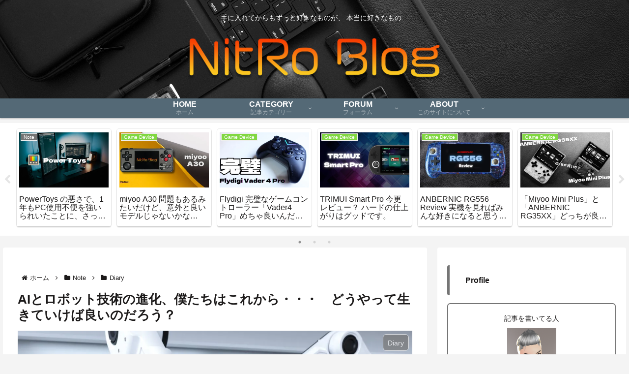

--- FILE ---
content_type: text/html; charset=UTF-8
request_url: https://nitroxyz.com/archives/ai_2302081.html
body_size: 66548
content:
<!doctype html>
<html dir="ltr" lang="ja" prefix="og: https://ogp.me/ns#">

<head>
<meta charset="utf-8">
<meta name="viewport" content="width=device-width, initial-scale=1.0, viewport-fit=cover">
<meta name="referrer" content="no-referrer-when-downgrade">
<meta name="format-detection" content="telephone=no">


  
    <!-- Global site tag (gtag.js) - Google Analytics -->
    <script async src="https://www.googletagmanager.com/gtag/js?id=G-J42DTWDRBB"></script>
    <script>
      window.dataLayer = window.dataLayer || [];
      function gtag(){dataLayer.push(arguments);}
      gtag('js', new Date());

      gtag('config', 'G-J42DTWDRBB');
    </script>

  


  
  

  <!-- Google Search Console -->
<meta name="google-site-verification" content="Ko9PYMHKSA7gtzcXEPMjMck9H-vwyeq0Mij5dJRtqR8" />
<!-- /Google Search Console -->
<!-- preconnect dns-prefetch -->
<link rel="preconnect dns-prefetch" href="//www.googletagmanager.com">
<link rel="preconnect dns-prefetch" href="//www.google-analytics.com">
<link rel="preconnect dns-prefetch" href="//ajax.googleapis.com">
<link rel="preconnect dns-prefetch" href="//cdnjs.cloudflare.com">
<link rel="preconnect dns-prefetch" href="//pagead2.googlesyndication.com">
<link rel="preconnect dns-prefetch" href="//googleads.g.doubleclick.net">
<link rel="preconnect dns-prefetch" href="//tpc.googlesyndication.com">
<link rel="preconnect dns-prefetch" href="//ad.doubleclick.net">
<link rel="preconnect dns-prefetch" href="//www.gstatic.com">
<link rel="preconnect dns-prefetch" href="//cse.google.com">
<link rel="preconnect dns-prefetch" href="//fonts.gstatic.com">
<link rel="preconnect dns-prefetch" href="//fonts.googleapis.com">
<link rel="preconnect dns-prefetch" href="//cms.quantserve.com">
<link rel="preconnect dns-prefetch" href="//secure.gravatar.com">
<link rel="preconnect dns-prefetch" href="//cdn.syndication.twimg.com">
<link rel="preconnect dns-prefetch" href="//cdn.jsdelivr.net">
<link rel="preconnect dns-prefetch" href="//images-fe.ssl-images-amazon.com">
<link rel="preconnect dns-prefetch" href="//completion.amazon.com">
<link rel="preconnect dns-prefetch" href="//m.media-amazon.com">
<link rel="preconnect dns-prefetch" href="//i.moshimo.com">
<link rel="preconnect dns-prefetch" href="//aml.valuecommerce.com">
<link rel="preconnect dns-prefetch" href="//dalc.valuecommerce.com">
<link rel="preconnect dns-prefetch" href="//dalb.valuecommerce.com">

<!-- Preload -->
<link rel="preload" as="font" type="font/woff" href="https://nitroxyz.com/wp-content/themes/cocoon-master/webfonts/icomoon/fonts/icomoon.woff?v=2.7.0.2" crossorigin>
<link rel="preload" as="font" type="font/woff2" href="https://nitroxyz.com/wp-content/themes/cocoon-master/webfonts/fontawesome/fonts/fontawesome-webfont.woff2?v=4.7.0" crossorigin>
<title>AIとロボット技術の進化、僕たちはこれから・・・ どうやって生きていけば良いのだろう？ | NitRo Blog</title>

		<!-- All in One SEO 4.9.3 - aioseo.com -->
	<meta name="description" content="昨年11月にリリースされた、人工知能（ＡＩ）を利用したチャットボット（自動応答システム）「ChatGPT」が流" />
	<meta name="robots" content="max-image-preview:large" />
	<meta name="author" content="ニトロ"/>
	<link rel="canonical" href="https://nitroxyz.com/archives/ai_2302081.html" />
	<meta name="generator" content="All in One SEO (AIOSEO) 4.9.3" />
		<meta property="og:locale" content="ja_JP" />
		<meta property="og:site_name" content="NitRo Blog" />
		<meta property="og:type" content="article" />
		<meta property="og:title" content="AIとロボット技術の進化、僕たちはこれから・・・ どうやって生きていけば良いのだろう？ | NitRo Blog" />
		<meta property="og:description" content="昨年11月にリリースされた、人工知能（ＡＩ）を利用したチャットボット（自動応答システム）「ChatGPT」が流" />
		<meta property="og:url" content="https://nitroxyz.com/archives/ai_2302081.html" />
		<meta property="article:published_time" content="2023-02-08T07:52:20+00:00" />
		<meta property="article:modified_time" content="2023-02-08T07:52:21+00:00" />
		<meta name="twitter:card" content="summary_large_image" />
		<meta name="twitter:site" content="@seixyz" />
		<meta name="twitter:title" content="AIとロボット技術の進化、僕たちはこれから・・・ どうやって生きていけば良いのだろう？ | NitRo Blog" />
		<meta name="twitter:description" content="昨年11月にリリースされた、人工知能（ＡＩ）を利用したチャットボット（自動応答システム）「ChatGPT」が流" />
		<meta name="twitter:creator" content="@seixyz" />
		<script type="application/ld+json" class="aioseo-schema">
			{"@context":"https:\/\/schema.org","@graph":[{"@type":"BlogPosting","@id":"https:\/\/nitroxyz.com\/archives\/ai_2302081.html#blogposting","name":"AI\u3068\u30ed\u30dc\u30c3\u30c8\u6280\u8853\u306e\u9032\u5316\u3001\u50d5\u305f\u3061\u306f\u3053\u308c\u304b\u3089\u30fb\u30fb\u30fb \u3069\u3046\u3084\u3063\u3066\u751f\u304d\u3066\u3044\u3051\u3070\u826f\u3044\u306e\u3060\u308d\u3046\uff1f | NitRo Blog","headline":"AI\u3068\u30ed\u30dc\u30c3\u30c8\u6280\u8853\u306e\u9032\u5316\u3001\u50d5\u305f\u3061\u306f\u3053\u308c\u304b\u3089\u30fb\u30fb\u30fb\u3000\u3069\u3046\u3084\u3063\u3066\u751f\u304d\u3066\u3044\u3051\u3070\u826f\u3044\u306e\u3060\u308d\u3046\uff1f","author":{"@id":"https:\/\/nitroxyz.com\/archives\/author\/nitro#author"},"publisher":{"@id":"https:\/\/nitroxyz.com\/#organization"},"image":{"@type":"ImageObject","url":"https:\/\/i0.wp.com\/nitroxyz.com\/wp-content\/uploads\/2023\/02\/AI_230208key-1.jpg?fit=1200%2C675&ssl=1","width":1200,"height":675},"datePublished":"2023-02-08T16:52:20+09:00","dateModified":"2023-02-08T16:52:21+09:00","inLanguage":"ja","commentCount":6,"mainEntityOfPage":{"@id":"https:\/\/nitroxyz.com\/archives\/ai_2302081.html#webpage"},"isPartOf":{"@id":"https:\/\/nitroxyz.com\/archives\/ai_2302081.html#webpage"},"articleSection":"Diary, Note, AI, ChatGPT, \u30ed\u30dc\u30c3\u30c8\u30a2\u30fc\u30e0, UNIVERSAL ROBOTS"},{"@type":"BreadcrumbList","@id":"https:\/\/nitroxyz.com\/archives\/ai_2302081.html#breadcrumblist","itemListElement":[{"@type":"ListItem","@id":"https:\/\/nitroxyz.com#listItem","position":1,"name":"\u30db\u30fc\u30e0","item":"https:\/\/nitroxyz.com","nextItem":{"@type":"ListItem","@id":"https:\/\/nitroxyz.com\/archives\/category\/note#listItem","name":"Note"}},{"@type":"ListItem","@id":"https:\/\/nitroxyz.com\/archives\/category\/note#listItem","position":2,"name":"Note","item":"https:\/\/nitroxyz.com\/archives\/category\/note","nextItem":{"@type":"ListItem","@id":"https:\/\/nitroxyz.com\/archives\/category\/note\/diary#listItem","name":"Diary"},"previousItem":{"@type":"ListItem","@id":"https:\/\/nitroxyz.com#listItem","name":"\u30db\u30fc\u30e0"}},{"@type":"ListItem","@id":"https:\/\/nitroxyz.com\/archives\/category\/note\/diary#listItem","position":3,"name":"Diary","item":"https:\/\/nitroxyz.com\/archives\/category\/note\/diary","nextItem":{"@type":"ListItem","@id":"https:\/\/nitroxyz.com\/archives\/ai_2302081.html#listItem","name":"AI\u3068\u30ed\u30dc\u30c3\u30c8\u6280\u8853\u306e\u9032\u5316\u3001\u50d5\u305f\u3061\u306f\u3053\u308c\u304b\u3089\u30fb\u30fb\u30fb\u3000\u3069\u3046\u3084\u3063\u3066\u751f\u304d\u3066\u3044\u3051\u3070\u826f\u3044\u306e\u3060\u308d\u3046\uff1f"},"previousItem":{"@type":"ListItem","@id":"https:\/\/nitroxyz.com\/archives\/category\/note#listItem","name":"Note"}},{"@type":"ListItem","@id":"https:\/\/nitroxyz.com\/archives\/ai_2302081.html#listItem","position":4,"name":"AI\u3068\u30ed\u30dc\u30c3\u30c8\u6280\u8853\u306e\u9032\u5316\u3001\u50d5\u305f\u3061\u306f\u3053\u308c\u304b\u3089\u30fb\u30fb\u30fb\u3000\u3069\u3046\u3084\u3063\u3066\u751f\u304d\u3066\u3044\u3051\u3070\u826f\u3044\u306e\u3060\u308d\u3046\uff1f","previousItem":{"@type":"ListItem","@id":"https:\/\/nitroxyz.com\/archives\/category\/note\/diary#listItem","name":"Diary"}}]},{"@type":"Organization","@id":"https:\/\/nitroxyz.com\/#organization","name":"NitRo Blog","description":"\u624b\u306b\u5165\u308c\u3066\u304b\u3089\u3082\u305a\u3063\u3068\u597d\u304d\u306a\u3082\u306e\u304c\u3001 \u672c\u5f53\u306b\u597d\u304d\u306a\u3082\u306e\u2026","url":"https:\/\/nitroxyz.com\/","sameAs":["https:\/\/twitter.com\/seixyz","https:\/\/www.instagram.com\/seixyz\/","https:\/\/www.youtube.com\/@NitRoVlog","https:\/\/www.tumblr.com\/seixyz"]},{"@type":"Person","@id":"https:\/\/nitroxyz.com\/archives\/author\/nitro#author","url":"https:\/\/nitroxyz.com\/archives\/author\/nitro","name":"\u30cb\u30c8\u30ed","image":{"@type":"ImageObject","@id":"https:\/\/nitroxyz.com\/archives\/ai_2302081.html#authorImage","url":"https:\/\/secure.gravatar.com\/avatar\/0a503bfb246a64424ef4ecae2d2f0fee76a3ee431ad10114735d3dfbd069ffc2?s=96&d=retro&r=g","width":96,"height":96,"caption":"\u30cb\u30c8\u30ed"},"sameAs":["https:\/\/twitter.com\/seixyz"]},{"@type":"WebPage","@id":"https:\/\/nitroxyz.com\/archives\/ai_2302081.html#webpage","url":"https:\/\/nitroxyz.com\/archives\/ai_2302081.html","name":"AI\u3068\u30ed\u30dc\u30c3\u30c8\u6280\u8853\u306e\u9032\u5316\u3001\u50d5\u305f\u3061\u306f\u3053\u308c\u304b\u3089\u30fb\u30fb\u30fb \u3069\u3046\u3084\u3063\u3066\u751f\u304d\u3066\u3044\u3051\u3070\u826f\u3044\u306e\u3060\u308d\u3046\uff1f | NitRo Blog","description":"\u6628\u5e7411\u6708\u306b\u30ea\u30ea\u30fc\u30b9\u3055\u308c\u305f\u3001\u4eba\u5de5\u77e5\u80fd\uff08\uff21\uff29\uff09\u3092\u5229\u7528\u3057\u305f\u30c1\u30e3\u30c3\u30c8\u30dc\u30c3\u30c8\uff08\u81ea\u52d5\u5fdc\u7b54\u30b7\u30b9\u30c6\u30e0\uff09\u300cChatGPT\u300d\u304c\u6d41","inLanguage":"ja","isPartOf":{"@id":"https:\/\/nitroxyz.com\/#website"},"breadcrumb":{"@id":"https:\/\/nitroxyz.com\/archives\/ai_2302081.html#breadcrumblist"},"author":{"@id":"https:\/\/nitroxyz.com\/archives\/author\/nitro#author"},"creator":{"@id":"https:\/\/nitroxyz.com\/archives\/author\/nitro#author"},"image":{"@type":"ImageObject","url":"https:\/\/i0.wp.com\/nitroxyz.com\/wp-content\/uploads\/2023\/02\/AI_230208key-1.jpg?fit=1200%2C675&ssl=1","@id":"https:\/\/nitroxyz.com\/archives\/ai_2302081.html\/#mainImage","width":1200,"height":675},"primaryImageOfPage":{"@id":"https:\/\/nitroxyz.com\/archives\/ai_2302081.html#mainImage"},"datePublished":"2023-02-08T16:52:20+09:00","dateModified":"2023-02-08T16:52:21+09:00"},{"@type":"WebSite","@id":"https:\/\/nitroxyz.com\/#website","url":"https:\/\/nitroxyz.com\/","name":"NitRo Blog","description":"\u624b\u306b\u5165\u308c\u3066\u304b\u3089\u3082\u305a\u3063\u3068\u597d\u304d\u306a\u3082\u306e\u304c\u3001 \u672c\u5f53\u306b\u597d\u304d\u306a\u3082\u306e\u2026","inLanguage":"ja","publisher":{"@id":"https:\/\/nitroxyz.com\/#organization"}}]}
		</script>
		<!-- All in One SEO -->


<!-- OGP -->
<meta property="og:type" content="article">
<meta property="og:description" content="昨年11月にリリースされた、人工知能（ＡＩ）を利用したチャットボット（自動応答システム）「ChatGPT」が流行っている、同サービスのアクティブユーザー数はすでに、１億人を突破しているのだとか・・・AIを仕事や作業効率化を目的としてロボット...">
<meta property="og:title" content="AIとロボット技術の進化、僕たちはこれから・・・　どうやって生きていけば良いのだろう？">
<meta property="og:url" content="https://nitroxyz.com/archives/ai_2302081.html">
<meta property="og:image" content="https://i0.wp.com/nitroxyz.com/wp-content/uploads/2023/02/AI_230208key-1.jpg?fit=1200%2C675&#038;ssl=1">
<meta property="og:site_name" content="NitRo Blog">
<meta property="og:locale" content="ja_JP">
<meta property="article:published_time" content="2023-02-08T16:52:20+09:00" />
<meta property="article:modified_time" content="2023-02-08T16:52:20+09:00" />
<meta property="article:section" content="Diary">
<meta property="article:section" content="Note">
<meta property="article:tag" content="AI">
<meta property="article:tag" content="ChatGPT">
<meta property="article:tag" content="ロボットアーム">
<meta property="article:tag" content="UNIVERSAL ROBOTS">
<!-- /OGP -->

<!-- Twitter Card -->
<meta name="twitter:card" content="summary_large_image">
<meta property="twitter:description" content="昨年11月にリリースされた、人工知能（ＡＩ）を利用したチャットボット（自動応答システム）「ChatGPT」が流行っている、同サービスのアクティブユーザー数はすでに、１億人を突破しているのだとか・・・AIを仕事や作業効率化を目的としてロボット...">
<meta property="twitter:title" content="AIとロボット技術の進化、僕たちはこれから・・・　どうやって生きていけば良いのだろう？">
<meta property="twitter:url" content="https://nitroxyz.com/archives/ai_2302081.html">
<meta name="twitter:image" content="https://i0.wp.com/nitroxyz.com/wp-content/uploads/2023/02/AI_230208key-1.jpg?fit=1200%2C675&#038;ssl=1">
<meta name="twitter:domain" content="nitroxyz.com">
<meta name="twitter:creator" content="@seixyz">
<meta name="twitter:site" content="@seixyz">
<!-- /Twitter Card -->
<link rel='dns-prefetch' href='//ajax.googleapis.com' />
<link rel='dns-prefetch' href='//cdnjs.cloudflare.com' />
<link rel='dns-prefetch' href='//www.google.com' />
<link rel='dns-prefetch' href='//stats.wp.com' />
<link rel='preconnect' href='//i0.wp.com' />
<link rel='preconnect' href='//c0.wp.com' />
<link rel="alternate" type="application/rss+xml" title="NitRo Blog &raquo; フィード" href="https://nitroxyz.com/feed" />
<link rel="alternate" type="application/rss+xml" title="NitRo Blog &raquo; コメントフィード" href="https://nitroxyz.com/comments/feed" />
<link rel="alternate" type="application/rss+xml" title="NitRo Blog &raquo; AIとロボット技術の進化、僕たちはこれから・・・　どうやって生きていけば良いのだろう？ のコメントのフィード" href="https://nitroxyz.com/archives/ai_2302081.html/feed" />
		<!-- This site uses the Google Analytics by MonsterInsights plugin v9.11.1 - Using Analytics tracking - https://www.monsterinsights.com/ -->
							<script src="//www.googletagmanager.com/gtag/js?id=G-J42DTWDRBB"  data-cfasync="false" data-wpfc-render="false" async></script>
			<script data-cfasync="false" data-wpfc-render="false">
				var mi_version = '9.11.1';
				var mi_track_user = true;
				var mi_no_track_reason = '';
								var MonsterInsightsDefaultLocations = {"page_location":"https:\/\/nitroxyz.com\/archives\/ai_2302081.html\/"};
								if ( typeof MonsterInsightsPrivacyGuardFilter === 'function' ) {
					var MonsterInsightsLocations = (typeof MonsterInsightsExcludeQuery === 'object') ? MonsterInsightsPrivacyGuardFilter( MonsterInsightsExcludeQuery ) : MonsterInsightsPrivacyGuardFilter( MonsterInsightsDefaultLocations );
				} else {
					var MonsterInsightsLocations = (typeof MonsterInsightsExcludeQuery === 'object') ? MonsterInsightsExcludeQuery : MonsterInsightsDefaultLocations;
				}

								var disableStrs = [
										'ga-disable-G-J42DTWDRBB',
									];

				/* Function to detect opted out users */
				function __gtagTrackerIsOptedOut() {
					for (var index = 0; index < disableStrs.length; index++) {
						if (document.cookie.indexOf(disableStrs[index] + '=true') > -1) {
							return true;
						}
					}

					return false;
				}

				/* Disable tracking if the opt-out cookie exists. */
				if (__gtagTrackerIsOptedOut()) {
					for (var index = 0; index < disableStrs.length; index++) {
						window[disableStrs[index]] = true;
					}
				}

				/* Opt-out function */
				function __gtagTrackerOptout() {
					for (var index = 0; index < disableStrs.length; index++) {
						document.cookie = disableStrs[index] + '=true; expires=Thu, 31 Dec 2099 23:59:59 UTC; path=/';
						window[disableStrs[index]] = true;
					}
				}

				if ('undefined' === typeof gaOptout) {
					function gaOptout() {
						__gtagTrackerOptout();
					}
				}
								window.dataLayer = window.dataLayer || [];

				window.MonsterInsightsDualTracker = {
					helpers: {},
					trackers: {},
				};
				if (mi_track_user) {
					function __gtagDataLayer() {
						dataLayer.push(arguments);
					}

					function __gtagTracker(type, name, parameters) {
						if (!parameters) {
							parameters = {};
						}

						if (parameters.send_to) {
							__gtagDataLayer.apply(null, arguments);
							return;
						}

						if (type === 'event') {
														parameters.send_to = monsterinsights_frontend.v4_id;
							var hookName = name;
							if (typeof parameters['event_category'] !== 'undefined') {
								hookName = parameters['event_category'] + ':' + name;
							}

							if (typeof MonsterInsightsDualTracker.trackers[hookName] !== 'undefined') {
								MonsterInsightsDualTracker.trackers[hookName](parameters);
							} else {
								__gtagDataLayer('event', name, parameters);
							}
							
						} else {
							__gtagDataLayer.apply(null, arguments);
						}
					}

					__gtagTracker('js', new Date());
					__gtagTracker('set', {
						'developer_id.dZGIzZG': true,
											});
					if ( MonsterInsightsLocations.page_location ) {
						__gtagTracker('set', MonsterInsightsLocations);
					}
										__gtagTracker('config', 'G-J42DTWDRBB', {"forceSSL":"true","link_attribution":"true"} );
										window.gtag = __gtagTracker;										(function () {
						/* https://developers.google.com/analytics/devguides/collection/analyticsjs/ */
						/* ga and __gaTracker compatibility shim. */
						var noopfn = function () {
							return null;
						};
						var newtracker = function () {
							return new Tracker();
						};
						var Tracker = function () {
							return null;
						};
						var p = Tracker.prototype;
						p.get = noopfn;
						p.set = noopfn;
						p.send = function () {
							var args = Array.prototype.slice.call(arguments);
							args.unshift('send');
							__gaTracker.apply(null, args);
						};
						var __gaTracker = function () {
							var len = arguments.length;
							if (len === 0) {
								return;
							}
							var f = arguments[len - 1];
							if (typeof f !== 'object' || f === null || typeof f.hitCallback !== 'function') {
								if ('send' === arguments[0]) {
									var hitConverted, hitObject = false, action;
									if ('event' === arguments[1]) {
										if ('undefined' !== typeof arguments[3]) {
											hitObject = {
												'eventAction': arguments[3],
												'eventCategory': arguments[2],
												'eventLabel': arguments[4],
												'value': arguments[5] ? arguments[5] : 1,
											}
										}
									}
									if ('pageview' === arguments[1]) {
										if ('undefined' !== typeof arguments[2]) {
											hitObject = {
												'eventAction': 'page_view',
												'page_path': arguments[2],
											}
										}
									}
									if (typeof arguments[2] === 'object') {
										hitObject = arguments[2];
									}
									if (typeof arguments[5] === 'object') {
										Object.assign(hitObject, arguments[5]);
									}
									if ('undefined' !== typeof arguments[1].hitType) {
										hitObject = arguments[1];
										if ('pageview' === hitObject.hitType) {
											hitObject.eventAction = 'page_view';
										}
									}
									if (hitObject) {
										action = 'timing' === arguments[1].hitType ? 'timing_complete' : hitObject.eventAction;
										hitConverted = mapArgs(hitObject);
										__gtagTracker('event', action, hitConverted);
									}
								}
								return;
							}

							function mapArgs(args) {
								var arg, hit = {};
								var gaMap = {
									'eventCategory': 'event_category',
									'eventAction': 'event_action',
									'eventLabel': 'event_label',
									'eventValue': 'event_value',
									'nonInteraction': 'non_interaction',
									'timingCategory': 'event_category',
									'timingVar': 'name',
									'timingValue': 'value',
									'timingLabel': 'event_label',
									'page': 'page_path',
									'location': 'page_location',
									'title': 'page_title',
									'referrer' : 'page_referrer',
								};
								for (arg in args) {
																		if (!(!args.hasOwnProperty(arg) || !gaMap.hasOwnProperty(arg))) {
										hit[gaMap[arg]] = args[arg];
									} else {
										hit[arg] = args[arg];
									}
								}
								return hit;
							}

							try {
								f.hitCallback();
							} catch (ex) {
							}
						};
						__gaTracker.create = newtracker;
						__gaTracker.getByName = newtracker;
						__gaTracker.getAll = function () {
							return [];
						};
						__gaTracker.remove = noopfn;
						__gaTracker.loaded = true;
						window['__gaTracker'] = __gaTracker;
					})();
									} else {
										console.log("");
					(function () {
						function __gtagTracker() {
							return null;
						}

						window['__gtagTracker'] = __gtagTracker;
						window['gtag'] = __gtagTracker;
					})();
									}
			</script>
							<!-- / Google Analytics by MonsterInsights -->
		<link rel='stylesheet' id='wp-block-library-css' href='https://c0.wp.com/c/6.8.3/wp-includes/css/dist/block-library/style.min.css' media='all' />
<link rel='stylesheet' id='aioseo/css/src/vue/standalone/blocks/table-of-contents/global.scss-css' href='https://nitroxyz.com/wp-content/plugins/all-in-one-seo-pack/dist/Lite/assets/css/table-of-contents/global.e90f6d47.css?ver=4.9.3&#038;fver=20260109021100' media='all' />
<link rel='stylesheet' id='mediaelement-css' href='https://c0.wp.com/c/6.8.3/wp-includes/js/mediaelement/mediaelementplayer-legacy.min.css' media='all' />
<link rel='stylesheet' id='wp-mediaelement-css' href='https://c0.wp.com/c/6.8.3/wp-includes/js/mediaelement/wp-mediaelement.min.css' media='all' />
<style id='jetpack-sharing-buttons-style-inline-css'>
.jetpack-sharing-buttons__services-list{display:flex;flex-direction:row;flex-wrap:wrap;gap:0;list-style-type:none;margin:5px;padding:0}.jetpack-sharing-buttons__services-list.has-small-icon-size{font-size:12px}.jetpack-sharing-buttons__services-list.has-normal-icon-size{font-size:16px}.jetpack-sharing-buttons__services-list.has-large-icon-size{font-size:24px}.jetpack-sharing-buttons__services-list.has-huge-icon-size{font-size:36px}@media print{.jetpack-sharing-buttons__services-list{display:none!important}}.editor-styles-wrapper .wp-block-jetpack-sharing-buttons{gap:0;padding-inline-start:0}ul.jetpack-sharing-buttons__services-list.has-background{padding:1.25em 2.375em}
</style>
<style id='global-styles-inline-css'>
:root{--wp--preset--aspect-ratio--square: 1;--wp--preset--aspect-ratio--4-3: 4/3;--wp--preset--aspect-ratio--3-4: 3/4;--wp--preset--aspect-ratio--3-2: 3/2;--wp--preset--aspect-ratio--2-3: 2/3;--wp--preset--aspect-ratio--16-9: 16/9;--wp--preset--aspect-ratio--9-16: 9/16;--wp--preset--color--black: #000000;--wp--preset--color--cyan-bluish-gray: #abb8c3;--wp--preset--color--white: #ffffff;--wp--preset--color--pale-pink: #f78da7;--wp--preset--color--vivid-red: #cf2e2e;--wp--preset--color--luminous-vivid-orange: #ff6900;--wp--preset--color--luminous-vivid-amber: #fcb900;--wp--preset--color--light-green-cyan: #7bdcb5;--wp--preset--color--vivid-green-cyan: #00d084;--wp--preset--color--pale-cyan-blue: #8ed1fc;--wp--preset--color--vivid-cyan-blue: #0693e3;--wp--preset--color--vivid-purple: #9b51e0;--wp--preset--color--key-color: #757575;--wp--preset--color--red: #e60033;--wp--preset--color--pink: #e95295;--wp--preset--color--purple: #884898;--wp--preset--color--deep: #55295b;--wp--preset--color--indigo: #1e50a2;--wp--preset--color--blue: #0095d9;--wp--preset--color--light-blue: #2ca9e1;--wp--preset--color--cyan: #00a3af;--wp--preset--color--teal: #007b43;--wp--preset--color--green: #3eb370;--wp--preset--color--light-green: #8bc34a;--wp--preset--color--lime: #c3d825;--wp--preset--color--yellow: #ffd900;--wp--preset--color--amber: #ffc107;--wp--preset--color--orange: #f39800;--wp--preset--color--deep-orange: #ea5506;--wp--preset--color--brown: #954e2a;--wp--preset--color--light-grey: #dddddd;--wp--preset--color--grey: #949495;--wp--preset--color--dark-grey: #666666;--wp--preset--color--cocoon-black: #333333;--wp--preset--color--cocoon-white: #ffffff;--wp--preset--color--watery-blue: #f3fafe;--wp--preset--color--watery-yellow: #fff7cc;--wp--preset--color--watery-red: #fdf2f2;--wp--preset--color--watery-green: #ebf8f4;--wp--preset--color--ex-a: #ffffff;--wp--preset--color--ex-b: #ffffff;--wp--preset--color--ex-c: #ffffff;--wp--preset--color--ex-d: #ffffff;--wp--preset--color--ex-e: #ffffff;--wp--preset--color--ex-f: #ffffff;--wp--preset--gradient--vivid-cyan-blue-to-vivid-purple: linear-gradient(135deg,rgba(6,147,227,1) 0%,rgb(155,81,224) 100%);--wp--preset--gradient--light-green-cyan-to-vivid-green-cyan: linear-gradient(135deg,rgb(122,220,180) 0%,rgb(0,208,130) 100%);--wp--preset--gradient--luminous-vivid-amber-to-luminous-vivid-orange: linear-gradient(135deg,rgba(252,185,0,1) 0%,rgba(255,105,0,1) 100%);--wp--preset--gradient--luminous-vivid-orange-to-vivid-red: linear-gradient(135deg,rgba(255,105,0,1) 0%,rgb(207,46,46) 100%);--wp--preset--gradient--very-light-gray-to-cyan-bluish-gray: linear-gradient(135deg,rgb(238,238,238) 0%,rgb(169,184,195) 100%);--wp--preset--gradient--cool-to-warm-spectrum: linear-gradient(135deg,rgb(74,234,220) 0%,rgb(151,120,209) 20%,rgb(207,42,186) 40%,rgb(238,44,130) 60%,rgb(251,105,98) 80%,rgb(254,248,76) 100%);--wp--preset--gradient--blush-light-purple: linear-gradient(135deg,rgb(255,206,236) 0%,rgb(152,150,240) 100%);--wp--preset--gradient--blush-bordeaux: linear-gradient(135deg,rgb(254,205,165) 0%,rgb(254,45,45) 50%,rgb(107,0,62) 100%);--wp--preset--gradient--luminous-dusk: linear-gradient(135deg,rgb(255,203,112) 0%,rgb(199,81,192) 50%,rgb(65,88,208) 100%);--wp--preset--gradient--pale-ocean: linear-gradient(135deg,rgb(255,245,203) 0%,rgb(182,227,212) 50%,rgb(51,167,181) 100%);--wp--preset--gradient--electric-grass: linear-gradient(135deg,rgb(202,248,128) 0%,rgb(113,206,126) 100%);--wp--preset--gradient--midnight: linear-gradient(135deg,rgb(2,3,129) 0%,rgb(40,116,252) 100%);--wp--preset--font-size--small: 13px;--wp--preset--font-size--medium: 20px;--wp--preset--font-size--large: 36px;--wp--preset--font-size--x-large: 42px;--wp--preset--spacing--20: 0.44rem;--wp--preset--spacing--30: 0.67rem;--wp--preset--spacing--40: 1rem;--wp--preset--spacing--50: 1.5rem;--wp--preset--spacing--60: 2.25rem;--wp--preset--spacing--70: 3.38rem;--wp--preset--spacing--80: 5.06rem;--wp--preset--shadow--natural: 6px 6px 9px rgba(0, 0, 0, 0.2);--wp--preset--shadow--deep: 12px 12px 50px rgba(0, 0, 0, 0.4);--wp--preset--shadow--sharp: 6px 6px 0px rgba(0, 0, 0, 0.2);--wp--preset--shadow--outlined: 6px 6px 0px -3px rgba(255, 255, 255, 1), 6px 6px rgba(0, 0, 0, 1);--wp--preset--shadow--crisp: 6px 6px 0px rgba(0, 0, 0, 1);}:root { --wp--style--global--content-size: 840px;--wp--style--global--wide-size: 1200px; }:where(body) { margin: 0; }.wp-site-blocks > .alignleft { float: left; margin-right: 2em; }.wp-site-blocks > .alignright { float: right; margin-left: 2em; }.wp-site-blocks > .aligncenter { justify-content: center; margin-left: auto; margin-right: auto; }:where(.wp-site-blocks) > * { margin-block-start: 24px; margin-block-end: 0; }:where(.wp-site-blocks) > :first-child { margin-block-start: 0; }:where(.wp-site-blocks) > :last-child { margin-block-end: 0; }:root { --wp--style--block-gap: 24px; }:root :where(.is-layout-flow) > :first-child{margin-block-start: 0;}:root :where(.is-layout-flow) > :last-child{margin-block-end: 0;}:root :where(.is-layout-flow) > *{margin-block-start: 24px;margin-block-end: 0;}:root :where(.is-layout-constrained) > :first-child{margin-block-start: 0;}:root :where(.is-layout-constrained) > :last-child{margin-block-end: 0;}:root :where(.is-layout-constrained) > *{margin-block-start: 24px;margin-block-end: 0;}:root :where(.is-layout-flex){gap: 24px;}:root :where(.is-layout-grid){gap: 24px;}.is-layout-flow > .alignleft{float: left;margin-inline-start: 0;margin-inline-end: 2em;}.is-layout-flow > .alignright{float: right;margin-inline-start: 2em;margin-inline-end: 0;}.is-layout-flow > .aligncenter{margin-left: auto !important;margin-right: auto !important;}.is-layout-constrained > .alignleft{float: left;margin-inline-start: 0;margin-inline-end: 2em;}.is-layout-constrained > .alignright{float: right;margin-inline-start: 2em;margin-inline-end: 0;}.is-layout-constrained > .aligncenter{margin-left: auto !important;margin-right: auto !important;}.is-layout-constrained > :where(:not(.alignleft):not(.alignright):not(.alignfull)){max-width: var(--wp--style--global--content-size);margin-left: auto !important;margin-right: auto !important;}.is-layout-constrained > .alignwide{max-width: var(--wp--style--global--wide-size);}body .is-layout-flex{display: flex;}.is-layout-flex{flex-wrap: wrap;align-items: center;}.is-layout-flex > :is(*, div){margin: 0;}body .is-layout-grid{display: grid;}.is-layout-grid > :is(*, div){margin: 0;}body{padding-top: 0px;padding-right: 0px;padding-bottom: 0px;padding-left: 0px;}a:where(:not(.wp-element-button)){text-decoration: underline;}:root :where(.wp-element-button, .wp-block-button__link){background-color: #32373c;border-width: 0;color: #fff;font-family: inherit;font-size: inherit;line-height: inherit;padding: calc(0.667em + 2px) calc(1.333em + 2px);text-decoration: none;}.has-black-color{color: var(--wp--preset--color--black) !important;}.has-cyan-bluish-gray-color{color: var(--wp--preset--color--cyan-bluish-gray) !important;}.has-white-color{color: var(--wp--preset--color--white) !important;}.has-pale-pink-color{color: var(--wp--preset--color--pale-pink) !important;}.has-vivid-red-color{color: var(--wp--preset--color--vivid-red) !important;}.has-luminous-vivid-orange-color{color: var(--wp--preset--color--luminous-vivid-orange) !important;}.has-luminous-vivid-amber-color{color: var(--wp--preset--color--luminous-vivid-amber) !important;}.has-light-green-cyan-color{color: var(--wp--preset--color--light-green-cyan) !important;}.has-vivid-green-cyan-color{color: var(--wp--preset--color--vivid-green-cyan) !important;}.has-pale-cyan-blue-color{color: var(--wp--preset--color--pale-cyan-blue) !important;}.has-vivid-cyan-blue-color{color: var(--wp--preset--color--vivid-cyan-blue) !important;}.has-vivid-purple-color{color: var(--wp--preset--color--vivid-purple) !important;}.has-key-color-color{color: var(--wp--preset--color--key-color) !important;}.has-red-color{color: var(--wp--preset--color--red) !important;}.has-pink-color{color: var(--wp--preset--color--pink) !important;}.has-purple-color{color: var(--wp--preset--color--purple) !important;}.has-deep-color{color: var(--wp--preset--color--deep) !important;}.has-indigo-color{color: var(--wp--preset--color--indigo) !important;}.has-blue-color{color: var(--wp--preset--color--blue) !important;}.has-light-blue-color{color: var(--wp--preset--color--light-blue) !important;}.has-cyan-color{color: var(--wp--preset--color--cyan) !important;}.has-teal-color{color: var(--wp--preset--color--teal) !important;}.has-green-color{color: var(--wp--preset--color--green) !important;}.has-light-green-color{color: var(--wp--preset--color--light-green) !important;}.has-lime-color{color: var(--wp--preset--color--lime) !important;}.has-yellow-color{color: var(--wp--preset--color--yellow) !important;}.has-amber-color{color: var(--wp--preset--color--amber) !important;}.has-orange-color{color: var(--wp--preset--color--orange) !important;}.has-deep-orange-color{color: var(--wp--preset--color--deep-orange) !important;}.has-brown-color{color: var(--wp--preset--color--brown) !important;}.has-light-grey-color{color: var(--wp--preset--color--light-grey) !important;}.has-grey-color{color: var(--wp--preset--color--grey) !important;}.has-dark-grey-color{color: var(--wp--preset--color--dark-grey) !important;}.has-cocoon-black-color{color: var(--wp--preset--color--cocoon-black) !important;}.has-cocoon-white-color{color: var(--wp--preset--color--cocoon-white) !important;}.has-watery-blue-color{color: var(--wp--preset--color--watery-blue) !important;}.has-watery-yellow-color{color: var(--wp--preset--color--watery-yellow) !important;}.has-watery-red-color{color: var(--wp--preset--color--watery-red) !important;}.has-watery-green-color{color: var(--wp--preset--color--watery-green) !important;}.has-ex-a-color{color: var(--wp--preset--color--ex-a) !important;}.has-ex-b-color{color: var(--wp--preset--color--ex-b) !important;}.has-ex-c-color{color: var(--wp--preset--color--ex-c) !important;}.has-ex-d-color{color: var(--wp--preset--color--ex-d) !important;}.has-ex-e-color{color: var(--wp--preset--color--ex-e) !important;}.has-ex-f-color{color: var(--wp--preset--color--ex-f) !important;}.has-black-background-color{background-color: var(--wp--preset--color--black) !important;}.has-cyan-bluish-gray-background-color{background-color: var(--wp--preset--color--cyan-bluish-gray) !important;}.has-white-background-color{background-color: var(--wp--preset--color--white) !important;}.has-pale-pink-background-color{background-color: var(--wp--preset--color--pale-pink) !important;}.has-vivid-red-background-color{background-color: var(--wp--preset--color--vivid-red) !important;}.has-luminous-vivid-orange-background-color{background-color: var(--wp--preset--color--luminous-vivid-orange) !important;}.has-luminous-vivid-amber-background-color{background-color: var(--wp--preset--color--luminous-vivid-amber) !important;}.has-light-green-cyan-background-color{background-color: var(--wp--preset--color--light-green-cyan) !important;}.has-vivid-green-cyan-background-color{background-color: var(--wp--preset--color--vivid-green-cyan) !important;}.has-pale-cyan-blue-background-color{background-color: var(--wp--preset--color--pale-cyan-blue) !important;}.has-vivid-cyan-blue-background-color{background-color: var(--wp--preset--color--vivid-cyan-blue) !important;}.has-vivid-purple-background-color{background-color: var(--wp--preset--color--vivid-purple) !important;}.has-key-color-background-color{background-color: var(--wp--preset--color--key-color) !important;}.has-red-background-color{background-color: var(--wp--preset--color--red) !important;}.has-pink-background-color{background-color: var(--wp--preset--color--pink) !important;}.has-purple-background-color{background-color: var(--wp--preset--color--purple) !important;}.has-deep-background-color{background-color: var(--wp--preset--color--deep) !important;}.has-indigo-background-color{background-color: var(--wp--preset--color--indigo) !important;}.has-blue-background-color{background-color: var(--wp--preset--color--blue) !important;}.has-light-blue-background-color{background-color: var(--wp--preset--color--light-blue) !important;}.has-cyan-background-color{background-color: var(--wp--preset--color--cyan) !important;}.has-teal-background-color{background-color: var(--wp--preset--color--teal) !important;}.has-green-background-color{background-color: var(--wp--preset--color--green) !important;}.has-light-green-background-color{background-color: var(--wp--preset--color--light-green) !important;}.has-lime-background-color{background-color: var(--wp--preset--color--lime) !important;}.has-yellow-background-color{background-color: var(--wp--preset--color--yellow) !important;}.has-amber-background-color{background-color: var(--wp--preset--color--amber) !important;}.has-orange-background-color{background-color: var(--wp--preset--color--orange) !important;}.has-deep-orange-background-color{background-color: var(--wp--preset--color--deep-orange) !important;}.has-brown-background-color{background-color: var(--wp--preset--color--brown) !important;}.has-light-grey-background-color{background-color: var(--wp--preset--color--light-grey) !important;}.has-grey-background-color{background-color: var(--wp--preset--color--grey) !important;}.has-dark-grey-background-color{background-color: var(--wp--preset--color--dark-grey) !important;}.has-cocoon-black-background-color{background-color: var(--wp--preset--color--cocoon-black) !important;}.has-cocoon-white-background-color{background-color: var(--wp--preset--color--cocoon-white) !important;}.has-watery-blue-background-color{background-color: var(--wp--preset--color--watery-blue) !important;}.has-watery-yellow-background-color{background-color: var(--wp--preset--color--watery-yellow) !important;}.has-watery-red-background-color{background-color: var(--wp--preset--color--watery-red) !important;}.has-watery-green-background-color{background-color: var(--wp--preset--color--watery-green) !important;}.has-ex-a-background-color{background-color: var(--wp--preset--color--ex-a) !important;}.has-ex-b-background-color{background-color: var(--wp--preset--color--ex-b) !important;}.has-ex-c-background-color{background-color: var(--wp--preset--color--ex-c) !important;}.has-ex-d-background-color{background-color: var(--wp--preset--color--ex-d) !important;}.has-ex-e-background-color{background-color: var(--wp--preset--color--ex-e) !important;}.has-ex-f-background-color{background-color: var(--wp--preset--color--ex-f) !important;}.has-black-border-color{border-color: var(--wp--preset--color--black) !important;}.has-cyan-bluish-gray-border-color{border-color: var(--wp--preset--color--cyan-bluish-gray) !important;}.has-white-border-color{border-color: var(--wp--preset--color--white) !important;}.has-pale-pink-border-color{border-color: var(--wp--preset--color--pale-pink) !important;}.has-vivid-red-border-color{border-color: var(--wp--preset--color--vivid-red) !important;}.has-luminous-vivid-orange-border-color{border-color: var(--wp--preset--color--luminous-vivid-orange) !important;}.has-luminous-vivid-amber-border-color{border-color: var(--wp--preset--color--luminous-vivid-amber) !important;}.has-light-green-cyan-border-color{border-color: var(--wp--preset--color--light-green-cyan) !important;}.has-vivid-green-cyan-border-color{border-color: var(--wp--preset--color--vivid-green-cyan) !important;}.has-pale-cyan-blue-border-color{border-color: var(--wp--preset--color--pale-cyan-blue) !important;}.has-vivid-cyan-blue-border-color{border-color: var(--wp--preset--color--vivid-cyan-blue) !important;}.has-vivid-purple-border-color{border-color: var(--wp--preset--color--vivid-purple) !important;}.has-key-color-border-color{border-color: var(--wp--preset--color--key-color) !important;}.has-red-border-color{border-color: var(--wp--preset--color--red) !important;}.has-pink-border-color{border-color: var(--wp--preset--color--pink) !important;}.has-purple-border-color{border-color: var(--wp--preset--color--purple) !important;}.has-deep-border-color{border-color: var(--wp--preset--color--deep) !important;}.has-indigo-border-color{border-color: var(--wp--preset--color--indigo) !important;}.has-blue-border-color{border-color: var(--wp--preset--color--blue) !important;}.has-light-blue-border-color{border-color: var(--wp--preset--color--light-blue) !important;}.has-cyan-border-color{border-color: var(--wp--preset--color--cyan) !important;}.has-teal-border-color{border-color: var(--wp--preset--color--teal) !important;}.has-green-border-color{border-color: var(--wp--preset--color--green) !important;}.has-light-green-border-color{border-color: var(--wp--preset--color--light-green) !important;}.has-lime-border-color{border-color: var(--wp--preset--color--lime) !important;}.has-yellow-border-color{border-color: var(--wp--preset--color--yellow) !important;}.has-amber-border-color{border-color: var(--wp--preset--color--amber) !important;}.has-orange-border-color{border-color: var(--wp--preset--color--orange) !important;}.has-deep-orange-border-color{border-color: var(--wp--preset--color--deep-orange) !important;}.has-brown-border-color{border-color: var(--wp--preset--color--brown) !important;}.has-light-grey-border-color{border-color: var(--wp--preset--color--light-grey) !important;}.has-grey-border-color{border-color: var(--wp--preset--color--grey) !important;}.has-dark-grey-border-color{border-color: var(--wp--preset--color--dark-grey) !important;}.has-cocoon-black-border-color{border-color: var(--wp--preset--color--cocoon-black) !important;}.has-cocoon-white-border-color{border-color: var(--wp--preset--color--cocoon-white) !important;}.has-watery-blue-border-color{border-color: var(--wp--preset--color--watery-blue) !important;}.has-watery-yellow-border-color{border-color: var(--wp--preset--color--watery-yellow) !important;}.has-watery-red-border-color{border-color: var(--wp--preset--color--watery-red) !important;}.has-watery-green-border-color{border-color: var(--wp--preset--color--watery-green) !important;}.has-ex-a-border-color{border-color: var(--wp--preset--color--ex-a) !important;}.has-ex-b-border-color{border-color: var(--wp--preset--color--ex-b) !important;}.has-ex-c-border-color{border-color: var(--wp--preset--color--ex-c) !important;}.has-ex-d-border-color{border-color: var(--wp--preset--color--ex-d) !important;}.has-ex-e-border-color{border-color: var(--wp--preset--color--ex-e) !important;}.has-ex-f-border-color{border-color: var(--wp--preset--color--ex-f) !important;}.has-vivid-cyan-blue-to-vivid-purple-gradient-background{background: var(--wp--preset--gradient--vivid-cyan-blue-to-vivid-purple) !important;}.has-light-green-cyan-to-vivid-green-cyan-gradient-background{background: var(--wp--preset--gradient--light-green-cyan-to-vivid-green-cyan) !important;}.has-luminous-vivid-amber-to-luminous-vivid-orange-gradient-background{background: var(--wp--preset--gradient--luminous-vivid-amber-to-luminous-vivid-orange) !important;}.has-luminous-vivid-orange-to-vivid-red-gradient-background{background: var(--wp--preset--gradient--luminous-vivid-orange-to-vivid-red) !important;}.has-very-light-gray-to-cyan-bluish-gray-gradient-background{background: var(--wp--preset--gradient--very-light-gray-to-cyan-bluish-gray) !important;}.has-cool-to-warm-spectrum-gradient-background{background: var(--wp--preset--gradient--cool-to-warm-spectrum) !important;}.has-blush-light-purple-gradient-background{background: var(--wp--preset--gradient--blush-light-purple) !important;}.has-blush-bordeaux-gradient-background{background: var(--wp--preset--gradient--blush-bordeaux) !important;}.has-luminous-dusk-gradient-background{background: var(--wp--preset--gradient--luminous-dusk) !important;}.has-pale-ocean-gradient-background{background: var(--wp--preset--gradient--pale-ocean) !important;}.has-electric-grass-gradient-background{background: var(--wp--preset--gradient--electric-grass) !important;}.has-midnight-gradient-background{background: var(--wp--preset--gradient--midnight) !important;}.has-small-font-size{font-size: var(--wp--preset--font-size--small) !important;}.has-medium-font-size{font-size: var(--wp--preset--font-size--medium) !important;}.has-large-font-size{font-size: var(--wp--preset--font-size--large) !important;}.has-x-large-font-size{font-size: var(--wp--preset--font-size--x-large) !important;}
:root :where(.wp-block-pullquote){font-size: 1.5em;line-height: 1.6;}
</style>
<link rel='stylesheet' id='bbp-default-css' href='https://nitroxyz.com/wp-content/plugins/bbpress/templates/default/css/bbpress.min.css?ver=2.6.14&#038;fver=20250703021101' media='all' />
<link rel='stylesheet' id='contact-form-7-css' href='https://nitroxyz.com/wp-content/plugins/contact-form-7/includes/css/styles.css?ver=6.1.4&#038;fver=20251130021211' media='all' />
<link rel='stylesheet' id='wp-ulike-css' href='https://nitroxyz.com/wp-content/plugins/wp-ulike/assets/css/wp-ulike.min.css?ver=4.8.3.1&#038;fver=20251230021106' media='all' />
<link rel='stylesheet' id='cocoon-style-css' href='https://nitroxyz.com/wp-content/themes/cocoon-master/style.css?ver=6.8.3&#038;fver=20250625061348' media='all' />
<link rel='stylesheet' id='cocoon-keyframes-css' href='https://nitroxyz.com/wp-content/themes/cocoon-master/keyframes.css?ver=6.8.3&#038;fver=20250625061348' media='all' />
<link rel='stylesheet' id='cocoon-skins-sd-css' href='https://nitroxyz.com/wp-content/themes/cocoon-master/skins/simple-darkmode/css/style.css?ver=6.8.3&#038;fver=20250625061348' media='all' />
<link rel='stylesheet' id='font-awesome-style-css' href='https://nitroxyz.com/wp-content/themes/cocoon-master/webfonts/fontawesome/css/font-awesome.min.css?ver=6.8.3&#038;fver=20250625061348' media='all' />
<link rel='stylesheet' id='icomoon-style-css' href='https://nitroxyz.com/wp-content/themes/cocoon-master/webfonts/icomoon/style.css?v=2.7.0.2&#038;ver=6.8.3&#038;fver=20250625061348' media='all' />
<style id='icomoon-style-inline-css'>

  @font-face {
    font-family: 'icomoon';
    src: url(https://nitroxyz.com/wp-content/themes/cocoon-master/webfonts/icomoon/fonts/icomoon.woff?v=2.7.0.2) format('woff');
    font-weight: normal;
    font-style: normal;
    font-display: swap;
  }
</style>
<link rel='stylesheet' id='slick-theme-style-css' href='https://nitroxyz.com/wp-content/themes/cocoon-master/plugins/slick/slick-theme.css?ver=6.8.3&#038;fver=20250625061348' media='all' />
<link rel='stylesheet' id='scrollhint-style-css' href='https://nitroxyz.com/wp-content/themes/cocoon-master/plugins/scroll-hint-master/css/scroll-hint.css?ver=6.8.3&#038;fver=20250625061348' media='all' />
<link rel='stylesheet' id='cocoon-skin-style-css' href='https://nitroxyz.com/wp-content/themes/cocoon-master/skins/simple-darkmode/style.css?ver=6.8.3&#038;fver=20250625061348' media='all' />
<style id='cocoon-skin-style-inline-css'>
.slick-dots li.slick-active button:before,.slick-dots li button:before,.shortcut{color:#757575}.header{background-color:#757575;color:#fff}.site-name-text{color:#fff}.eye-catch .cat-label{color:#fff;background-color:#757575;left:auto;top:.5em;bottom:auto;right:.5em;padding:4px 9px 1.9px;opacity:.7;border:1.3px solid #fff;border-radius:7px}.page-numbers,.tagcloud a,.author-box,.ranking-item,.pagination-next-link,.comment-reply-link,.toc{border:2px solid #757575;border-radius:6px}.pagination .current,.search-submit{background:#757575}.search-submit{border:solid 2px #757575}.blogcard-label::after,.fas .fa-folder,.search-submit{color:#fff}.blogcard-label,.cat-link,.cat-label,.tag-link,.comment-reply-link,.mobile-menu-buttons,.mobile-menu-buttons .menu-button>a,.navi-menu-content,.navi-menu-content a,.go-to-top-button,#submit{background-color:#757575;color:#fff}.box-menu{box-shadow:inset 1px 1px 0 0 #757575,1px 1px 0 0 #757575,1px 0 0 0 #757575}.search-form>div{border:2px solid #757575}.search-form div.sbtn{background-color:#757575;color:#fff;text-align:center;width:140px;position:relative}.search-form div.sbtn:hover{border:2px solid #757575}.article h2{border-bottom:3px solid #757575}.article h3,.sidebar h2,.sidebar h3,.under-entry-content h2{padding:1rem 2rem;border-left:5px solid #757575;border-radius:4px 0 0 4px}.article h4{padding:1rem 2rem;border-left:4px dashed #757575}.article h5{padding:1rem 2rem;border-left:4px dotted #757575}body.public-page{--cocoon-text-color:#0a0a0a;color:var(--cocoon-text-color)}.header .header-in{min-height:200px}.header{background-image:url(https://nitroxyz.com/wp-content/uploads/2024/06/2024eyecatch-1.png)}#header-container .navi,#navi .navi-in>.menu-header .sub-menu{background-color:#546976}#navi .navi-in a,#navi .navi-in a:hover{color:#fff}#navi .navi-in a:hover{background-color:rgba(255,255,255,.2)}.cat-label.cat-label-31,.cat-link.cat-link-31{background-color:#81d742;color:#fff}.cat-label.cat-label-16,.cat-link.cat-link-16,.cat-label.cat-label-32,.cat-link.cat-link-32,.cat-label.cat-label-2,.cat-link.cat-link-2,.cat-label.cat-label-4,.cat-link.cat-link-4{background-color:#d33;color:#fff}.main{width:960px}.sidebar{width:376px}.wrap{width:1356px}@media screen and (max-width:1355px){.wrap{width:auto}.main,.sidebar,.sidebar-left .main,.sidebar-left .sidebar{margin:0 .5%}.main{width:67.4%}.sidebar{padding:1.5%;width:30%}.entry-card-thumb{width:38%}.entry-card-content{margin-left:40%}}body::after{content:url(https://nitroxyz.com/wp-content/themes/cocoon-master/lib/analytics/access.php?post_id=25064&post_type=post)!important;visibility:hidden;position:absolute;bottom:0;right:0;width:1px;height:1px;overflow:hidden;display:inline!important}.logo-header img{height:200px;width:auto}.fixed-header .logo-header img{height:auto}.logo-header img{width:581px;height:auto}.fixed-header .logo-header img{width:auto}.toc-checkbox{display:none}.toc-content{visibility:hidden;height:0;opacity:.2;transition:all 0.5s ease-out}.toc-checkbox:checked~.toc-content{visibility:visible;padding-top:.6em;height:100%;opacity:1}.toc-title::after{content:'[開く]';margin-left:.5em;cursor:pointer;font-size:.8em}.toc-title:hover::after{text-decoration:underline}.toc-checkbox:checked+.toc-title::after{content:'[閉じる]'}.eye-catch{width:100%}.eye-catch img,.eye-catch amp-img{width:100%;min-width:100%;display:block}#respond{inset:0;position:absolute;visibility:hidden}.entry-content>*,.demo .entry-content p{line-height:1.8}.entry-content>*,.mce-content-body>*,.article p,.demo .entry-content p,.article dl,.article ul,.article ol,.article blockquote,.article pre,.article table,.article .toc,.body .article,.body .column-wrap,.body .new-entry-cards,.body .popular-entry-cards,.body .navi-entry-cards,.body .box-menus,.body .ranking-item,.body .rss-entry-cards,.body .widget,.body .author-box,.body .blogcard-wrap,.body .login-user-only,.body .information-box,.body .question-box,.body .alert-box,.body .information,.body .question,.body .alert,.body .memo-box,.body .comment-box,.body .common-icon-box,.body .blank-box,.body .button-block,.body .micro-bottom,.body .caption-box,.body .tab-caption-box,.body .label-box,.body .toggle-wrap,.body .wp-block-image,.body .booklink-box,.body .kaerebalink-box,.body .tomarebalink-box,.body .product-item-box,.body .speech-wrap,.body .wp-block-categories,.body .wp-block-archives,.body .wp-block-archives-dropdown,.body .wp-block-calendar,.body .ad-area,.body .wp-block-gallery,.body .wp-block-audio,.body .wp-block-cover,.body .wp-block-file,.body .wp-block-media-text,.body .wp-block-video,.body .wp-block-buttons,.body .wp-block-columns,.body .wp-block-separator,.body .components-placeholder,.body .wp-block-search,.body .wp-block-social-links,.body .timeline-box,.body .blogcard-type,.body .btn-wrap,.body .btn-wrap a,.body .block-box,.body .wp-block-embed,.body .wp-block-group,.body .wp-block-table,.body .scrollable-table,.body .wp-block-separator,.body .wp-block,.body .video-container,.comment-area,.related-entries,.pager-post-navi,.comment-respond{margin-bottom:1.4em}.is-root-container>*{margin-bottom:1.4em!important}.article h2,.article h3,.article h4,.article h5,.article h6{margin-bottom:1.26em}@media screen and (max-width:480px){.body,.menu-content{font-size:16px}}@media screen and (max-width:781px){.wp-block-column{margin-bottom:1.4em}}@media screen and (max-width:834px){.container .column-wrap{gap:1.4em}}.article .micro-top{margin-bottom:.28em}.article .micro-bottom{margin-top:-1.26em}.article .micro-balloon{margin-bottom:.7em}.article .micro-bottom.micro-balloon{margin-top:-.98em}.blank-box.bb-key-color{border-color:#757575}.iic-key-color li::before{color:#757575}.blank-box.bb-tab.bb-key-color::before{background-color:#757575}.tb-key-color .toggle-button{border:1px solid #757575;background:#757575;color:#fff}.tb-key-color .toggle-button::before{color:#ccc}.tb-key-color .toggle-checkbox:checked~.toggle-content{border-color:#757575}.cb-key-color.caption-box{border-color:#757575}.cb-key-color .caption-box-label{background-color:#757575;color:#fff}.tcb-key-color .tab-caption-box-label{background-color:#757575;color:#fff}.tcb-key-color .tab-caption-box-content{border-color:#757575}.lb-key-color .label-box-content{border-color:#757575}.mc-key-color{background-color:#757575;color:#fff;border:none}.mc-key-color.micro-bottom::after{border-bottom-color:#757575;border-top-color:transparent}.mc-key-color::before{border-top-color:transparent;border-bottom-color:transparent}.mc-key-color::after{border-top-color:#757575}.btn-key-color,.btn-wrap.btn-wrap-key-color>a{background-color:#757575}.has-text-color.has-key-color-color{color:#757575}.has-background.has-key-color-background-color{background-color:#757575}.body.article,body#tinymce.wp-editor{background-color:#fff}.body.article,.editor-post-title__block .editor-post-title__input,body#tinymce.wp-editor{color:#333}html .body .has-key-color-background-color{background-color:#757575}html .body .has-key-color-color{color:#757575}html .body .has-key-color-border-color{border-color:#757575}html .body .btn-wrap.has-key-color-background-color>a{background-color:#757575}html .body .btn-wrap.has-key-color-color>a{color:#757575}html .body .btn-wrap.has-key-color-border-color>a{border-color:#757575}html .body .bb-tab.has-key-color-border-color .bb-label{background-color:#757575}html .body .toggle-wrap.has-key-color-border-color:not(.not-nested-style) .toggle-button{background-color:#757575}html .body .toggle-wrap.has-key-color-border-color:not(.not-nested-style) .toggle-button,html .body .toggle-wrap.has-key-color-border-color:not(.not-nested-style) .toggle-content{border-color:#757575}html .body .toggle-wrap.has-key-color-background-color:not(.not-nested-style) .toggle-content{background-color:#757575}html .body .toggle-wrap.has-key-color-color:not(.not-nested-style) .toggle-content{color:#757575}html .body .iconlist-box.has-key-color-icon-color li::before{color:#757575}.micro-text.has-key-color-color{color:#757575}html .body .micro-balloon.has-key-color-color{color:#757575}html .body .micro-balloon.has-key-color-background-color{background-color:#757575;border-color:transparent}html .body .micro-balloon.has-key-color-background-color.micro-bottom::after{border-bottom-color:#757575;border-top-color:transparent}html .body .micro-balloon.has-key-color-background-color::before{border-top-color:transparent;border-bottom-color:transparent}html .body .micro-balloon.has-key-color-background-color::after{border-top-color:#757575}html .body .micro-balloon.has-border-color.has-key-color-border-color{border-color:#757575}html .body .micro-balloon.micro-top.has-key-color-border-color::before{border-top-color:#757575}html .body .micro-balloon.micro-bottom.has-key-color-border-color::before{border-bottom-color:#757575}html .body .caption-box.has-key-color-border-color:not(.not-nested-style) .box-label{background-color:#757575}html .body .tab-caption-box.has-key-color-border-color:not(.not-nested-style) .box-label{background-color:#757575}html .body .tab-caption-box.has-key-color-border-color:not(.not-nested-style) .box-content{border-color:#757575}html .body .tab-caption-box.has-key-color-background-color:not(.not-nested-style) .box-content{background-color:#757575}html .body .tab-caption-box.has-key-color-color:not(.not-nested-style) .box-content{color:#757575}html .body .label-box.has-key-color-border-color:not(.not-nested-style) .box-content{border-color:#757575}html .body .label-box.has-key-color-background-color:not(.not-nested-style) .box-content{background-color:#757575}html .body .label-box.has-key-color-color:not(.not-nested-style) .box-content{color:#757575}html .body .speech-wrap:not(.not-nested-style) .speech-balloon.has-key-color-background-color{background-color:#757575}html .body .speech-wrap:not(.not-nested-style) .speech-balloon.has-text-color.has-key-color-color{color:#757575}html .body .speech-wrap:not(.not-nested-style) .speech-balloon.has-key-color-border-color{border-color:#757575}html .body .speech-wrap.sbp-l:not(.not-nested-style) .speech-balloon.has-key-color-border-color::before{border-right-color:#757575}html .body .speech-wrap.sbp-r:not(.not-nested-style) .speech-balloon.has-key-color-border-color::before{border-left-color:#757575}html .body .speech-wrap.sbp-l:not(.not-nested-style) .speech-balloon.has-key-color-background-color::after{border-right-color:#757575}html .body .speech-wrap.sbp-r:not(.not-nested-style) .speech-balloon.has-key-color-background-color::after{border-left-color:#757575}html .body .speech-wrap.sbs-line.sbp-r:not(.not-nested-style) .speech-balloon.has-key-color-background-color{background-color:#757575}html .body .speech-wrap.sbs-line.sbp-r:not(.not-nested-style) .speech-balloon.has-key-color-border-color{border-color:#757575}html .body .speech-wrap.sbs-think:not(.not-nested-style) .speech-balloon.has-key-color-border-color::before,html .body .speech-wrap.sbs-think:not(.not-nested-style) .speech-balloon.has-key-color-border-color::after{border-color:#757575}html .body .speech-wrap.sbs-think:not(.not-nested-style) .speech-balloon.has-key-color-background-color::before,html .body .speech-wrap.sbs-think:not(.not-nested-style) .speech-balloon.has-key-color-background-color::after{background-color:#757575}html .body .speech-wrap.sbs-think:not(.not-nested-style) .speech-balloon.has-key-color-border-color::before{border-color:#757575}html .body .timeline-box.has-key-color-point-color:not(.not-nested-style) .timeline-item::before{background-color:#757575}.has-key-color-border-color.is-style-accordion:not(.not-nested-style) .faq-question{background-color:#757575}html .body .has-key-color-question-color:not(.not-nested-style) .faq-question-label{color:#757575}html .body .has-key-color-question-color.has-border-color:not(.not-nested-style) .faq-question-label{color:#757575}html .body .has-key-color-answer-color:not(.not-nested-style) .faq-answer-label{color:#757575}html .body .is-style-square.has-key-color-question-color:not(.not-nested-style) .faq-question-label{color:#fff;background-color:#757575}html .body .is-style-square.has-key-color-answer-color:not(.not-nested-style) .faq-answer-label{color:#fff;background-color:#757575}html .body .has-red-background-color{background-color:#e60033}html .body .has-red-color{color:#e60033}html .body .has-red-border-color{border-color:#e60033}html .body .btn-wrap.has-red-background-color>a{background-color:#e60033}html .body .btn-wrap.has-red-color>a{color:#e60033}html .body .btn-wrap.has-red-border-color>a{border-color:#e60033}html .body .bb-tab.has-red-border-color .bb-label{background-color:#e60033}html .body .toggle-wrap.has-red-border-color:not(.not-nested-style) .toggle-button{background-color:#e60033}html .body .toggle-wrap.has-red-border-color:not(.not-nested-style) .toggle-button,html .body .toggle-wrap.has-red-border-color:not(.not-nested-style) .toggle-content{border-color:#e60033}html .body .toggle-wrap.has-red-background-color:not(.not-nested-style) .toggle-content{background-color:#e60033}html .body .toggle-wrap.has-red-color:not(.not-nested-style) .toggle-content{color:#e60033}html .body .iconlist-box.has-red-icon-color li::before{color:#e60033}.micro-text.has-red-color{color:#e60033}html .body .micro-balloon.has-red-color{color:#e60033}html .body .micro-balloon.has-red-background-color{background-color:#e60033;border-color:transparent}html .body .micro-balloon.has-red-background-color.micro-bottom::after{border-bottom-color:#e60033;border-top-color:transparent}html .body .micro-balloon.has-red-background-color::before{border-top-color:transparent;border-bottom-color:transparent}html .body .micro-balloon.has-red-background-color::after{border-top-color:#e60033}html .body .micro-balloon.has-border-color.has-red-border-color{border-color:#e60033}html .body .micro-balloon.micro-top.has-red-border-color::before{border-top-color:#e60033}html .body .micro-balloon.micro-bottom.has-red-border-color::before{border-bottom-color:#e60033}html .body .caption-box.has-red-border-color:not(.not-nested-style) .box-label{background-color:#e60033}html .body .tab-caption-box.has-red-border-color:not(.not-nested-style) .box-label{background-color:#e60033}html .body .tab-caption-box.has-red-border-color:not(.not-nested-style) .box-content{border-color:#e60033}html .body .tab-caption-box.has-red-background-color:not(.not-nested-style) .box-content{background-color:#e60033}html .body .tab-caption-box.has-red-color:not(.not-nested-style) .box-content{color:#e60033}html .body .label-box.has-red-border-color:not(.not-nested-style) .box-content{border-color:#e60033}html .body .label-box.has-red-background-color:not(.not-nested-style) .box-content{background-color:#e60033}html .body .label-box.has-red-color:not(.not-nested-style) .box-content{color:#e60033}html .body .speech-wrap:not(.not-nested-style) .speech-balloon.has-red-background-color{background-color:#e60033}html .body .speech-wrap:not(.not-nested-style) .speech-balloon.has-text-color.has-red-color{color:#e60033}html .body .speech-wrap:not(.not-nested-style) .speech-balloon.has-red-border-color{border-color:#e60033}html .body .speech-wrap.sbp-l:not(.not-nested-style) .speech-balloon.has-red-border-color::before{border-right-color:#e60033}html .body .speech-wrap.sbp-r:not(.not-nested-style) .speech-balloon.has-red-border-color::before{border-left-color:#e60033}html .body .speech-wrap.sbp-l:not(.not-nested-style) .speech-balloon.has-red-background-color::after{border-right-color:#e60033}html .body .speech-wrap.sbp-r:not(.not-nested-style) .speech-balloon.has-red-background-color::after{border-left-color:#e60033}html .body .speech-wrap.sbs-line.sbp-r:not(.not-nested-style) .speech-balloon.has-red-background-color{background-color:#e60033}html .body .speech-wrap.sbs-line.sbp-r:not(.not-nested-style) .speech-balloon.has-red-border-color{border-color:#e60033}html .body .speech-wrap.sbs-think:not(.not-nested-style) .speech-balloon.has-red-border-color::before,html .body .speech-wrap.sbs-think:not(.not-nested-style) .speech-balloon.has-red-border-color::after{border-color:#e60033}html .body .speech-wrap.sbs-think:not(.not-nested-style) .speech-balloon.has-red-background-color::before,html .body .speech-wrap.sbs-think:not(.not-nested-style) .speech-balloon.has-red-background-color::after{background-color:#e60033}html .body .speech-wrap.sbs-think:not(.not-nested-style) .speech-balloon.has-red-border-color::before{border-color:#e60033}html .body .timeline-box.has-red-point-color:not(.not-nested-style) .timeline-item::before{background-color:#e60033}.has-red-border-color.is-style-accordion:not(.not-nested-style) .faq-question{background-color:#e60033}html .body .has-red-question-color:not(.not-nested-style) .faq-question-label{color:#e60033}html .body .has-red-question-color.has-border-color:not(.not-nested-style) .faq-question-label{color:#e60033}html .body .has-red-answer-color:not(.not-nested-style) .faq-answer-label{color:#e60033}html .body .is-style-square.has-red-question-color:not(.not-nested-style) .faq-question-label{color:#fff;background-color:#e60033}html .body .is-style-square.has-red-answer-color:not(.not-nested-style) .faq-answer-label{color:#fff;background-color:#e60033}html .body .has-pink-background-color{background-color:#e95295}html .body .has-pink-color{color:#e95295}html .body .has-pink-border-color{border-color:#e95295}html .body .btn-wrap.has-pink-background-color>a{background-color:#e95295}html .body .btn-wrap.has-pink-color>a{color:#e95295}html .body .btn-wrap.has-pink-border-color>a{border-color:#e95295}html .body .bb-tab.has-pink-border-color .bb-label{background-color:#e95295}html .body .toggle-wrap.has-pink-border-color:not(.not-nested-style) .toggle-button{background-color:#e95295}html .body .toggle-wrap.has-pink-border-color:not(.not-nested-style) .toggle-button,html .body .toggle-wrap.has-pink-border-color:not(.not-nested-style) .toggle-content{border-color:#e95295}html .body .toggle-wrap.has-pink-background-color:not(.not-nested-style) .toggle-content{background-color:#e95295}html .body .toggle-wrap.has-pink-color:not(.not-nested-style) .toggle-content{color:#e95295}html .body .iconlist-box.has-pink-icon-color li::before{color:#e95295}.micro-text.has-pink-color{color:#e95295}html .body .micro-balloon.has-pink-color{color:#e95295}html .body .micro-balloon.has-pink-background-color{background-color:#e95295;border-color:transparent}html .body .micro-balloon.has-pink-background-color.micro-bottom::after{border-bottom-color:#e95295;border-top-color:transparent}html .body .micro-balloon.has-pink-background-color::before{border-top-color:transparent;border-bottom-color:transparent}html .body .micro-balloon.has-pink-background-color::after{border-top-color:#e95295}html .body .micro-balloon.has-border-color.has-pink-border-color{border-color:#e95295}html .body .micro-balloon.micro-top.has-pink-border-color::before{border-top-color:#e95295}html .body .micro-balloon.micro-bottom.has-pink-border-color::before{border-bottom-color:#e95295}html .body .caption-box.has-pink-border-color:not(.not-nested-style) .box-label{background-color:#e95295}html .body .tab-caption-box.has-pink-border-color:not(.not-nested-style) .box-label{background-color:#e95295}html .body .tab-caption-box.has-pink-border-color:not(.not-nested-style) .box-content{border-color:#e95295}html .body .tab-caption-box.has-pink-background-color:not(.not-nested-style) .box-content{background-color:#e95295}html .body .tab-caption-box.has-pink-color:not(.not-nested-style) .box-content{color:#e95295}html .body .label-box.has-pink-border-color:not(.not-nested-style) .box-content{border-color:#e95295}html .body .label-box.has-pink-background-color:not(.not-nested-style) .box-content{background-color:#e95295}html .body .label-box.has-pink-color:not(.not-nested-style) .box-content{color:#e95295}html .body .speech-wrap:not(.not-nested-style) .speech-balloon.has-pink-background-color{background-color:#e95295}html .body .speech-wrap:not(.not-nested-style) .speech-balloon.has-text-color.has-pink-color{color:#e95295}html .body .speech-wrap:not(.not-nested-style) .speech-balloon.has-pink-border-color{border-color:#e95295}html .body .speech-wrap.sbp-l:not(.not-nested-style) .speech-balloon.has-pink-border-color::before{border-right-color:#e95295}html .body .speech-wrap.sbp-r:not(.not-nested-style) .speech-balloon.has-pink-border-color::before{border-left-color:#e95295}html .body .speech-wrap.sbp-l:not(.not-nested-style) .speech-balloon.has-pink-background-color::after{border-right-color:#e95295}html .body .speech-wrap.sbp-r:not(.not-nested-style) .speech-balloon.has-pink-background-color::after{border-left-color:#e95295}html .body .speech-wrap.sbs-line.sbp-r:not(.not-nested-style) .speech-balloon.has-pink-background-color{background-color:#e95295}html .body .speech-wrap.sbs-line.sbp-r:not(.not-nested-style) .speech-balloon.has-pink-border-color{border-color:#e95295}html .body .speech-wrap.sbs-think:not(.not-nested-style) .speech-balloon.has-pink-border-color::before,html .body .speech-wrap.sbs-think:not(.not-nested-style) .speech-balloon.has-pink-border-color::after{border-color:#e95295}html .body .speech-wrap.sbs-think:not(.not-nested-style) .speech-balloon.has-pink-background-color::before,html .body .speech-wrap.sbs-think:not(.not-nested-style) .speech-balloon.has-pink-background-color::after{background-color:#e95295}html .body .speech-wrap.sbs-think:not(.not-nested-style) .speech-balloon.has-pink-border-color::before{border-color:#e95295}html .body .timeline-box.has-pink-point-color:not(.not-nested-style) .timeline-item::before{background-color:#e95295}.has-pink-border-color.is-style-accordion:not(.not-nested-style) .faq-question{background-color:#e95295}html .body .has-pink-question-color:not(.not-nested-style) .faq-question-label{color:#e95295}html .body .has-pink-question-color.has-border-color:not(.not-nested-style) .faq-question-label{color:#e95295}html .body .has-pink-answer-color:not(.not-nested-style) .faq-answer-label{color:#e95295}html .body .is-style-square.has-pink-question-color:not(.not-nested-style) .faq-question-label{color:#fff;background-color:#e95295}html .body .is-style-square.has-pink-answer-color:not(.not-nested-style) .faq-answer-label{color:#fff;background-color:#e95295}html .body .has-purple-background-color{background-color:#884898}html .body .has-purple-color{color:#884898}html .body .has-purple-border-color{border-color:#884898}html .body .btn-wrap.has-purple-background-color>a{background-color:#884898}html .body .btn-wrap.has-purple-color>a{color:#884898}html .body .btn-wrap.has-purple-border-color>a{border-color:#884898}html .body .bb-tab.has-purple-border-color .bb-label{background-color:#884898}html .body .toggle-wrap.has-purple-border-color:not(.not-nested-style) .toggle-button{background-color:#884898}html .body .toggle-wrap.has-purple-border-color:not(.not-nested-style) .toggle-button,html .body .toggle-wrap.has-purple-border-color:not(.not-nested-style) .toggle-content{border-color:#884898}html .body .toggle-wrap.has-purple-background-color:not(.not-nested-style) .toggle-content{background-color:#884898}html .body .toggle-wrap.has-purple-color:not(.not-nested-style) .toggle-content{color:#884898}html .body .iconlist-box.has-purple-icon-color li::before{color:#884898}.micro-text.has-purple-color{color:#884898}html .body .micro-balloon.has-purple-color{color:#884898}html .body .micro-balloon.has-purple-background-color{background-color:#884898;border-color:transparent}html .body .micro-balloon.has-purple-background-color.micro-bottom::after{border-bottom-color:#884898;border-top-color:transparent}html .body .micro-balloon.has-purple-background-color::before{border-top-color:transparent;border-bottom-color:transparent}html .body .micro-balloon.has-purple-background-color::after{border-top-color:#884898}html .body .micro-balloon.has-border-color.has-purple-border-color{border-color:#884898}html .body .micro-balloon.micro-top.has-purple-border-color::before{border-top-color:#884898}html .body .micro-balloon.micro-bottom.has-purple-border-color::before{border-bottom-color:#884898}html .body .caption-box.has-purple-border-color:not(.not-nested-style) .box-label{background-color:#884898}html .body .tab-caption-box.has-purple-border-color:not(.not-nested-style) .box-label{background-color:#884898}html .body .tab-caption-box.has-purple-border-color:not(.not-nested-style) .box-content{border-color:#884898}html .body .tab-caption-box.has-purple-background-color:not(.not-nested-style) .box-content{background-color:#884898}html .body .tab-caption-box.has-purple-color:not(.not-nested-style) .box-content{color:#884898}html .body .label-box.has-purple-border-color:not(.not-nested-style) .box-content{border-color:#884898}html .body .label-box.has-purple-background-color:not(.not-nested-style) .box-content{background-color:#884898}html .body .label-box.has-purple-color:not(.not-nested-style) .box-content{color:#884898}html .body .speech-wrap:not(.not-nested-style) .speech-balloon.has-purple-background-color{background-color:#884898}html .body .speech-wrap:not(.not-nested-style) .speech-balloon.has-text-color.has-purple-color{color:#884898}html .body .speech-wrap:not(.not-nested-style) .speech-balloon.has-purple-border-color{border-color:#884898}html .body .speech-wrap.sbp-l:not(.not-nested-style) .speech-balloon.has-purple-border-color::before{border-right-color:#884898}html .body .speech-wrap.sbp-r:not(.not-nested-style) .speech-balloon.has-purple-border-color::before{border-left-color:#884898}html .body .speech-wrap.sbp-l:not(.not-nested-style) .speech-balloon.has-purple-background-color::after{border-right-color:#884898}html .body .speech-wrap.sbp-r:not(.not-nested-style) .speech-balloon.has-purple-background-color::after{border-left-color:#884898}html .body .speech-wrap.sbs-line.sbp-r:not(.not-nested-style) .speech-balloon.has-purple-background-color{background-color:#884898}html .body .speech-wrap.sbs-line.sbp-r:not(.not-nested-style) .speech-balloon.has-purple-border-color{border-color:#884898}html .body .speech-wrap.sbs-think:not(.not-nested-style) .speech-balloon.has-purple-border-color::before,html .body .speech-wrap.sbs-think:not(.not-nested-style) .speech-balloon.has-purple-border-color::after{border-color:#884898}html .body .speech-wrap.sbs-think:not(.not-nested-style) .speech-balloon.has-purple-background-color::before,html .body .speech-wrap.sbs-think:not(.not-nested-style) .speech-balloon.has-purple-background-color::after{background-color:#884898}html .body .speech-wrap.sbs-think:not(.not-nested-style) .speech-balloon.has-purple-border-color::before{border-color:#884898}html .body .timeline-box.has-purple-point-color:not(.not-nested-style) .timeline-item::before{background-color:#884898}.has-purple-border-color.is-style-accordion:not(.not-nested-style) .faq-question{background-color:#884898}html .body .has-purple-question-color:not(.not-nested-style) .faq-question-label{color:#884898}html .body .has-purple-question-color.has-border-color:not(.not-nested-style) .faq-question-label{color:#884898}html .body .has-purple-answer-color:not(.not-nested-style) .faq-answer-label{color:#884898}html .body .is-style-square.has-purple-question-color:not(.not-nested-style) .faq-question-label{color:#fff;background-color:#884898}html .body .is-style-square.has-purple-answer-color:not(.not-nested-style) .faq-answer-label{color:#fff;background-color:#884898}html .body .has-deep-background-color{background-color:#55295b}html .body .has-deep-color{color:#55295b}html .body .has-deep-border-color{border-color:#55295b}html .body .btn-wrap.has-deep-background-color>a{background-color:#55295b}html .body .btn-wrap.has-deep-color>a{color:#55295b}html .body .btn-wrap.has-deep-border-color>a{border-color:#55295b}html .body .bb-tab.has-deep-border-color .bb-label{background-color:#55295b}html .body .toggle-wrap.has-deep-border-color:not(.not-nested-style) .toggle-button{background-color:#55295b}html .body .toggle-wrap.has-deep-border-color:not(.not-nested-style) .toggle-button,html .body .toggle-wrap.has-deep-border-color:not(.not-nested-style) .toggle-content{border-color:#55295b}html .body .toggle-wrap.has-deep-background-color:not(.not-nested-style) .toggle-content{background-color:#55295b}html .body .toggle-wrap.has-deep-color:not(.not-nested-style) .toggle-content{color:#55295b}html .body .iconlist-box.has-deep-icon-color li::before{color:#55295b}.micro-text.has-deep-color{color:#55295b}html .body .micro-balloon.has-deep-color{color:#55295b}html .body .micro-balloon.has-deep-background-color{background-color:#55295b;border-color:transparent}html .body .micro-balloon.has-deep-background-color.micro-bottom::after{border-bottom-color:#55295b;border-top-color:transparent}html .body .micro-balloon.has-deep-background-color::before{border-top-color:transparent;border-bottom-color:transparent}html .body .micro-balloon.has-deep-background-color::after{border-top-color:#55295b}html .body .micro-balloon.has-border-color.has-deep-border-color{border-color:#55295b}html .body .micro-balloon.micro-top.has-deep-border-color::before{border-top-color:#55295b}html .body .micro-balloon.micro-bottom.has-deep-border-color::before{border-bottom-color:#55295b}html .body .caption-box.has-deep-border-color:not(.not-nested-style) .box-label{background-color:#55295b}html .body .tab-caption-box.has-deep-border-color:not(.not-nested-style) .box-label{background-color:#55295b}html .body .tab-caption-box.has-deep-border-color:not(.not-nested-style) .box-content{border-color:#55295b}html .body .tab-caption-box.has-deep-background-color:not(.not-nested-style) .box-content{background-color:#55295b}html .body .tab-caption-box.has-deep-color:not(.not-nested-style) .box-content{color:#55295b}html .body .label-box.has-deep-border-color:not(.not-nested-style) .box-content{border-color:#55295b}html .body .label-box.has-deep-background-color:not(.not-nested-style) .box-content{background-color:#55295b}html .body .label-box.has-deep-color:not(.not-nested-style) .box-content{color:#55295b}html .body .speech-wrap:not(.not-nested-style) .speech-balloon.has-deep-background-color{background-color:#55295b}html .body .speech-wrap:not(.not-nested-style) .speech-balloon.has-text-color.has-deep-color{color:#55295b}html .body .speech-wrap:not(.not-nested-style) .speech-balloon.has-deep-border-color{border-color:#55295b}html .body .speech-wrap.sbp-l:not(.not-nested-style) .speech-balloon.has-deep-border-color::before{border-right-color:#55295b}html .body .speech-wrap.sbp-r:not(.not-nested-style) .speech-balloon.has-deep-border-color::before{border-left-color:#55295b}html .body .speech-wrap.sbp-l:not(.not-nested-style) .speech-balloon.has-deep-background-color::after{border-right-color:#55295b}html .body .speech-wrap.sbp-r:not(.not-nested-style) .speech-balloon.has-deep-background-color::after{border-left-color:#55295b}html .body .speech-wrap.sbs-line.sbp-r:not(.not-nested-style) .speech-balloon.has-deep-background-color{background-color:#55295b}html .body .speech-wrap.sbs-line.sbp-r:not(.not-nested-style) .speech-balloon.has-deep-border-color{border-color:#55295b}html .body .speech-wrap.sbs-think:not(.not-nested-style) .speech-balloon.has-deep-border-color::before,html .body .speech-wrap.sbs-think:not(.not-nested-style) .speech-balloon.has-deep-border-color::after{border-color:#55295b}html .body .speech-wrap.sbs-think:not(.not-nested-style) .speech-balloon.has-deep-background-color::before,html .body .speech-wrap.sbs-think:not(.not-nested-style) .speech-balloon.has-deep-background-color::after{background-color:#55295b}html .body .speech-wrap.sbs-think:not(.not-nested-style) .speech-balloon.has-deep-border-color::before{border-color:#55295b}html .body .timeline-box.has-deep-point-color:not(.not-nested-style) .timeline-item::before{background-color:#55295b}.has-deep-border-color.is-style-accordion:not(.not-nested-style) .faq-question{background-color:#55295b}html .body .has-deep-question-color:not(.not-nested-style) .faq-question-label{color:#55295b}html .body .has-deep-question-color.has-border-color:not(.not-nested-style) .faq-question-label{color:#55295b}html .body .has-deep-answer-color:not(.not-nested-style) .faq-answer-label{color:#55295b}html .body .is-style-square.has-deep-question-color:not(.not-nested-style) .faq-question-label{color:#fff;background-color:#55295b}html .body .is-style-square.has-deep-answer-color:not(.not-nested-style) .faq-answer-label{color:#fff;background-color:#55295b}html .body .has-indigo-background-color{background-color:#1e50a2}html .body .has-indigo-color{color:#1e50a2}html .body .has-indigo-border-color{border-color:#1e50a2}html .body .btn-wrap.has-indigo-background-color>a{background-color:#1e50a2}html .body .btn-wrap.has-indigo-color>a{color:#1e50a2}html .body .btn-wrap.has-indigo-border-color>a{border-color:#1e50a2}html .body .bb-tab.has-indigo-border-color .bb-label{background-color:#1e50a2}html .body .toggle-wrap.has-indigo-border-color:not(.not-nested-style) .toggle-button{background-color:#1e50a2}html .body .toggle-wrap.has-indigo-border-color:not(.not-nested-style) .toggle-button,html .body .toggle-wrap.has-indigo-border-color:not(.not-nested-style) .toggle-content{border-color:#1e50a2}html .body .toggle-wrap.has-indigo-background-color:not(.not-nested-style) .toggle-content{background-color:#1e50a2}html .body .toggle-wrap.has-indigo-color:not(.not-nested-style) .toggle-content{color:#1e50a2}html .body .iconlist-box.has-indigo-icon-color li::before{color:#1e50a2}.micro-text.has-indigo-color{color:#1e50a2}html .body .micro-balloon.has-indigo-color{color:#1e50a2}html .body .micro-balloon.has-indigo-background-color{background-color:#1e50a2;border-color:transparent}html .body .micro-balloon.has-indigo-background-color.micro-bottom::after{border-bottom-color:#1e50a2;border-top-color:transparent}html .body .micro-balloon.has-indigo-background-color::before{border-top-color:transparent;border-bottom-color:transparent}html .body .micro-balloon.has-indigo-background-color::after{border-top-color:#1e50a2}html .body .micro-balloon.has-border-color.has-indigo-border-color{border-color:#1e50a2}html .body .micro-balloon.micro-top.has-indigo-border-color::before{border-top-color:#1e50a2}html .body .micro-balloon.micro-bottom.has-indigo-border-color::before{border-bottom-color:#1e50a2}html .body .caption-box.has-indigo-border-color:not(.not-nested-style) .box-label{background-color:#1e50a2}html .body .tab-caption-box.has-indigo-border-color:not(.not-nested-style) .box-label{background-color:#1e50a2}html .body .tab-caption-box.has-indigo-border-color:not(.not-nested-style) .box-content{border-color:#1e50a2}html .body .tab-caption-box.has-indigo-background-color:not(.not-nested-style) .box-content{background-color:#1e50a2}html .body .tab-caption-box.has-indigo-color:not(.not-nested-style) .box-content{color:#1e50a2}html .body .label-box.has-indigo-border-color:not(.not-nested-style) .box-content{border-color:#1e50a2}html .body .label-box.has-indigo-background-color:not(.not-nested-style) .box-content{background-color:#1e50a2}html .body .label-box.has-indigo-color:not(.not-nested-style) .box-content{color:#1e50a2}html .body .speech-wrap:not(.not-nested-style) .speech-balloon.has-indigo-background-color{background-color:#1e50a2}html .body .speech-wrap:not(.not-nested-style) .speech-balloon.has-text-color.has-indigo-color{color:#1e50a2}html .body .speech-wrap:not(.not-nested-style) .speech-balloon.has-indigo-border-color{border-color:#1e50a2}html .body .speech-wrap.sbp-l:not(.not-nested-style) .speech-balloon.has-indigo-border-color::before{border-right-color:#1e50a2}html .body .speech-wrap.sbp-r:not(.not-nested-style) .speech-balloon.has-indigo-border-color::before{border-left-color:#1e50a2}html .body .speech-wrap.sbp-l:not(.not-nested-style) .speech-balloon.has-indigo-background-color::after{border-right-color:#1e50a2}html .body .speech-wrap.sbp-r:not(.not-nested-style) .speech-balloon.has-indigo-background-color::after{border-left-color:#1e50a2}html .body .speech-wrap.sbs-line.sbp-r:not(.not-nested-style) .speech-balloon.has-indigo-background-color{background-color:#1e50a2}html .body .speech-wrap.sbs-line.sbp-r:not(.not-nested-style) .speech-balloon.has-indigo-border-color{border-color:#1e50a2}html .body .speech-wrap.sbs-think:not(.not-nested-style) .speech-balloon.has-indigo-border-color::before,html .body .speech-wrap.sbs-think:not(.not-nested-style) .speech-balloon.has-indigo-border-color::after{border-color:#1e50a2}html .body .speech-wrap.sbs-think:not(.not-nested-style) .speech-balloon.has-indigo-background-color::before,html .body .speech-wrap.sbs-think:not(.not-nested-style) .speech-balloon.has-indigo-background-color::after{background-color:#1e50a2}html .body .speech-wrap.sbs-think:not(.not-nested-style) .speech-balloon.has-indigo-border-color::before{border-color:#1e50a2}html .body .timeline-box.has-indigo-point-color:not(.not-nested-style) .timeline-item::before{background-color:#1e50a2}.has-indigo-border-color.is-style-accordion:not(.not-nested-style) .faq-question{background-color:#1e50a2}html .body .has-indigo-question-color:not(.not-nested-style) .faq-question-label{color:#1e50a2}html .body .has-indigo-question-color.has-border-color:not(.not-nested-style) .faq-question-label{color:#1e50a2}html .body .has-indigo-answer-color:not(.not-nested-style) .faq-answer-label{color:#1e50a2}html .body .is-style-square.has-indigo-question-color:not(.not-nested-style) .faq-question-label{color:#fff;background-color:#1e50a2}html .body .is-style-square.has-indigo-answer-color:not(.not-nested-style) .faq-answer-label{color:#fff;background-color:#1e50a2}html .body .has-blue-background-color{background-color:#0095d9}html .body .has-blue-color{color:#0095d9}html .body .has-blue-border-color{border-color:#0095d9}html .body .btn-wrap.has-blue-background-color>a{background-color:#0095d9}html .body .btn-wrap.has-blue-color>a{color:#0095d9}html .body .btn-wrap.has-blue-border-color>a{border-color:#0095d9}html .body .bb-tab.has-blue-border-color .bb-label{background-color:#0095d9}html .body .toggle-wrap.has-blue-border-color:not(.not-nested-style) .toggle-button{background-color:#0095d9}html .body .toggle-wrap.has-blue-border-color:not(.not-nested-style) .toggle-button,html .body .toggle-wrap.has-blue-border-color:not(.not-nested-style) .toggle-content{border-color:#0095d9}html .body .toggle-wrap.has-blue-background-color:not(.not-nested-style) .toggle-content{background-color:#0095d9}html .body .toggle-wrap.has-blue-color:not(.not-nested-style) .toggle-content{color:#0095d9}html .body .iconlist-box.has-blue-icon-color li::before{color:#0095d9}.micro-text.has-blue-color{color:#0095d9}html .body .micro-balloon.has-blue-color{color:#0095d9}html .body .micro-balloon.has-blue-background-color{background-color:#0095d9;border-color:transparent}html .body .micro-balloon.has-blue-background-color.micro-bottom::after{border-bottom-color:#0095d9;border-top-color:transparent}html .body .micro-balloon.has-blue-background-color::before{border-top-color:transparent;border-bottom-color:transparent}html .body .micro-balloon.has-blue-background-color::after{border-top-color:#0095d9}html .body .micro-balloon.has-border-color.has-blue-border-color{border-color:#0095d9}html .body .micro-balloon.micro-top.has-blue-border-color::before{border-top-color:#0095d9}html .body .micro-balloon.micro-bottom.has-blue-border-color::before{border-bottom-color:#0095d9}html .body .caption-box.has-blue-border-color:not(.not-nested-style) .box-label{background-color:#0095d9}html .body .tab-caption-box.has-blue-border-color:not(.not-nested-style) .box-label{background-color:#0095d9}html .body .tab-caption-box.has-blue-border-color:not(.not-nested-style) .box-content{border-color:#0095d9}html .body .tab-caption-box.has-blue-background-color:not(.not-nested-style) .box-content{background-color:#0095d9}html .body .tab-caption-box.has-blue-color:not(.not-nested-style) .box-content{color:#0095d9}html .body .label-box.has-blue-border-color:not(.not-nested-style) .box-content{border-color:#0095d9}html .body .label-box.has-blue-background-color:not(.not-nested-style) .box-content{background-color:#0095d9}html .body .label-box.has-blue-color:not(.not-nested-style) .box-content{color:#0095d9}html .body .speech-wrap:not(.not-nested-style) .speech-balloon.has-blue-background-color{background-color:#0095d9}html .body .speech-wrap:not(.not-nested-style) .speech-balloon.has-text-color.has-blue-color{color:#0095d9}html .body .speech-wrap:not(.not-nested-style) .speech-balloon.has-blue-border-color{border-color:#0095d9}html .body .speech-wrap.sbp-l:not(.not-nested-style) .speech-balloon.has-blue-border-color::before{border-right-color:#0095d9}html .body .speech-wrap.sbp-r:not(.not-nested-style) .speech-balloon.has-blue-border-color::before{border-left-color:#0095d9}html .body .speech-wrap.sbp-l:not(.not-nested-style) .speech-balloon.has-blue-background-color::after{border-right-color:#0095d9}html .body .speech-wrap.sbp-r:not(.not-nested-style) .speech-balloon.has-blue-background-color::after{border-left-color:#0095d9}html .body .speech-wrap.sbs-line.sbp-r:not(.not-nested-style) .speech-balloon.has-blue-background-color{background-color:#0095d9}html .body .speech-wrap.sbs-line.sbp-r:not(.not-nested-style) .speech-balloon.has-blue-border-color{border-color:#0095d9}html .body .speech-wrap.sbs-think:not(.not-nested-style) .speech-balloon.has-blue-border-color::before,html .body .speech-wrap.sbs-think:not(.not-nested-style) .speech-balloon.has-blue-border-color::after{border-color:#0095d9}html .body .speech-wrap.sbs-think:not(.not-nested-style) .speech-balloon.has-blue-background-color::before,html .body .speech-wrap.sbs-think:not(.not-nested-style) .speech-balloon.has-blue-background-color::after{background-color:#0095d9}html .body .speech-wrap.sbs-think:not(.not-nested-style) .speech-balloon.has-blue-border-color::before{border-color:#0095d9}html .body .timeline-box.has-blue-point-color:not(.not-nested-style) .timeline-item::before{background-color:#0095d9}.has-blue-border-color.is-style-accordion:not(.not-nested-style) .faq-question{background-color:#0095d9}html .body .has-blue-question-color:not(.not-nested-style) .faq-question-label{color:#0095d9}html .body .has-blue-question-color.has-border-color:not(.not-nested-style) .faq-question-label{color:#0095d9}html .body .has-blue-answer-color:not(.not-nested-style) .faq-answer-label{color:#0095d9}html .body .is-style-square.has-blue-question-color:not(.not-nested-style) .faq-question-label{color:#fff;background-color:#0095d9}html .body .is-style-square.has-blue-answer-color:not(.not-nested-style) .faq-answer-label{color:#fff;background-color:#0095d9}html .body .has-light-blue-background-color{background-color:#2ca9e1}html .body .has-light-blue-color{color:#2ca9e1}html .body .has-light-blue-border-color{border-color:#2ca9e1}html .body .btn-wrap.has-light-blue-background-color>a{background-color:#2ca9e1}html .body .btn-wrap.has-light-blue-color>a{color:#2ca9e1}html .body .btn-wrap.has-light-blue-border-color>a{border-color:#2ca9e1}html .body .bb-tab.has-light-blue-border-color .bb-label{background-color:#2ca9e1}html .body .toggle-wrap.has-light-blue-border-color:not(.not-nested-style) .toggle-button{background-color:#2ca9e1}html .body .toggle-wrap.has-light-blue-border-color:not(.not-nested-style) .toggle-button,html .body .toggle-wrap.has-light-blue-border-color:not(.not-nested-style) .toggle-content{border-color:#2ca9e1}html .body .toggle-wrap.has-light-blue-background-color:not(.not-nested-style) .toggle-content{background-color:#2ca9e1}html .body .toggle-wrap.has-light-blue-color:not(.not-nested-style) .toggle-content{color:#2ca9e1}html .body .iconlist-box.has-light-blue-icon-color li::before{color:#2ca9e1}.micro-text.has-light-blue-color{color:#2ca9e1}html .body .micro-balloon.has-light-blue-color{color:#2ca9e1}html .body .micro-balloon.has-light-blue-background-color{background-color:#2ca9e1;border-color:transparent}html .body .micro-balloon.has-light-blue-background-color.micro-bottom::after{border-bottom-color:#2ca9e1;border-top-color:transparent}html .body .micro-balloon.has-light-blue-background-color::before{border-top-color:transparent;border-bottom-color:transparent}html .body .micro-balloon.has-light-blue-background-color::after{border-top-color:#2ca9e1}html .body .micro-balloon.has-border-color.has-light-blue-border-color{border-color:#2ca9e1}html .body .micro-balloon.micro-top.has-light-blue-border-color::before{border-top-color:#2ca9e1}html .body .micro-balloon.micro-bottom.has-light-blue-border-color::before{border-bottom-color:#2ca9e1}html .body .caption-box.has-light-blue-border-color:not(.not-nested-style) .box-label{background-color:#2ca9e1}html .body .tab-caption-box.has-light-blue-border-color:not(.not-nested-style) .box-label{background-color:#2ca9e1}html .body .tab-caption-box.has-light-blue-border-color:not(.not-nested-style) .box-content{border-color:#2ca9e1}html .body .tab-caption-box.has-light-blue-background-color:not(.not-nested-style) .box-content{background-color:#2ca9e1}html .body .tab-caption-box.has-light-blue-color:not(.not-nested-style) .box-content{color:#2ca9e1}html .body .label-box.has-light-blue-border-color:not(.not-nested-style) .box-content{border-color:#2ca9e1}html .body .label-box.has-light-blue-background-color:not(.not-nested-style) .box-content{background-color:#2ca9e1}html .body .label-box.has-light-blue-color:not(.not-nested-style) .box-content{color:#2ca9e1}html .body .speech-wrap:not(.not-nested-style) .speech-balloon.has-light-blue-background-color{background-color:#2ca9e1}html .body .speech-wrap:not(.not-nested-style) .speech-balloon.has-text-color.has-light-blue-color{color:#2ca9e1}html .body .speech-wrap:not(.not-nested-style) .speech-balloon.has-light-blue-border-color{border-color:#2ca9e1}html .body .speech-wrap.sbp-l:not(.not-nested-style) .speech-balloon.has-light-blue-border-color::before{border-right-color:#2ca9e1}html .body .speech-wrap.sbp-r:not(.not-nested-style) .speech-balloon.has-light-blue-border-color::before{border-left-color:#2ca9e1}html .body .speech-wrap.sbp-l:not(.not-nested-style) .speech-balloon.has-light-blue-background-color::after{border-right-color:#2ca9e1}html .body .speech-wrap.sbp-r:not(.not-nested-style) .speech-balloon.has-light-blue-background-color::after{border-left-color:#2ca9e1}html .body .speech-wrap.sbs-line.sbp-r:not(.not-nested-style) .speech-balloon.has-light-blue-background-color{background-color:#2ca9e1}html .body .speech-wrap.sbs-line.sbp-r:not(.not-nested-style) .speech-balloon.has-light-blue-border-color{border-color:#2ca9e1}html .body .speech-wrap.sbs-think:not(.not-nested-style) .speech-balloon.has-light-blue-border-color::before,html .body .speech-wrap.sbs-think:not(.not-nested-style) .speech-balloon.has-light-blue-border-color::after{border-color:#2ca9e1}html .body .speech-wrap.sbs-think:not(.not-nested-style) .speech-balloon.has-light-blue-background-color::before,html .body .speech-wrap.sbs-think:not(.not-nested-style) .speech-balloon.has-light-blue-background-color::after{background-color:#2ca9e1}html .body .speech-wrap.sbs-think:not(.not-nested-style) .speech-balloon.has-light-blue-border-color::before{border-color:#2ca9e1}html .body .timeline-box.has-light-blue-point-color:not(.not-nested-style) .timeline-item::before{background-color:#2ca9e1}.has-light-blue-border-color.is-style-accordion:not(.not-nested-style) .faq-question{background-color:#2ca9e1}html .body .has-light-blue-question-color:not(.not-nested-style) .faq-question-label{color:#2ca9e1}html .body .has-light-blue-question-color.has-border-color:not(.not-nested-style) .faq-question-label{color:#2ca9e1}html .body .has-light-blue-answer-color:not(.not-nested-style) .faq-answer-label{color:#2ca9e1}html .body .is-style-square.has-light-blue-question-color:not(.not-nested-style) .faq-question-label{color:#fff;background-color:#2ca9e1}html .body .is-style-square.has-light-blue-answer-color:not(.not-nested-style) .faq-answer-label{color:#fff;background-color:#2ca9e1}html .body .has-cyan-background-color{background-color:#00a3af}html .body .has-cyan-color{color:#00a3af}html .body .has-cyan-border-color{border-color:#00a3af}html .body .btn-wrap.has-cyan-background-color>a{background-color:#00a3af}html .body .btn-wrap.has-cyan-color>a{color:#00a3af}html .body .btn-wrap.has-cyan-border-color>a{border-color:#00a3af}html .body .bb-tab.has-cyan-border-color .bb-label{background-color:#00a3af}html .body .toggle-wrap.has-cyan-border-color:not(.not-nested-style) .toggle-button{background-color:#00a3af}html .body .toggle-wrap.has-cyan-border-color:not(.not-nested-style) .toggle-button,html .body .toggle-wrap.has-cyan-border-color:not(.not-nested-style) .toggle-content{border-color:#00a3af}html .body .toggle-wrap.has-cyan-background-color:not(.not-nested-style) .toggle-content{background-color:#00a3af}html .body .toggle-wrap.has-cyan-color:not(.not-nested-style) .toggle-content{color:#00a3af}html .body .iconlist-box.has-cyan-icon-color li::before{color:#00a3af}.micro-text.has-cyan-color{color:#00a3af}html .body .micro-balloon.has-cyan-color{color:#00a3af}html .body .micro-balloon.has-cyan-background-color{background-color:#00a3af;border-color:transparent}html .body .micro-balloon.has-cyan-background-color.micro-bottom::after{border-bottom-color:#00a3af;border-top-color:transparent}html .body .micro-balloon.has-cyan-background-color::before{border-top-color:transparent;border-bottom-color:transparent}html .body .micro-balloon.has-cyan-background-color::after{border-top-color:#00a3af}html .body .micro-balloon.has-border-color.has-cyan-border-color{border-color:#00a3af}html .body .micro-balloon.micro-top.has-cyan-border-color::before{border-top-color:#00a3af}html .body .micro-balloon.micro-bottom.has-cyan-border-color::before{border-bottom-color:#00a3af}html .body .caption-box.has-cyan-border-color:not(.not-nested-style) .box-label{background-color:#00a3af}html .body .tab-caption-box.has-cyan-border-color:not(.not-nested-style) .box-label{background-color:#00a3af}html .body .tab-caption-box.has-cyan-border-color:not(.not-nested-style) .box-content{border-color:#00a3af}html .body .tab-caption-box.has-cyan-background-color:not(.not-nested-style) .box-content{background-color:#00a3af}html .body .tab-caption-box.has-cyan-color:not(.not-nested-style) .box-content{color:#00a3af}html .body .label-box.has-cyan-border-color:not(.not-nested-style) .box-content{border-color:#00a3af}html .body .label-box.has-cyan-background-color:not(.not-nested-style) .box-content{background-color:#00a3af}html .body .label-box.has-cyan-color:not(.not-nested-style) .box-content{color:#00a3af}html .body .speech-wrap:not(.not-nested-style) .speech-balloon.has-cyan-background-color{background-color:#00a3af}html .body .speech-wrap:not(.not-nested-style) .speech-balloon.has-text-color.has-cyan-color{color:#00a3af}html .body .speech-wrap:not(.not-nested-style) .speech-balloon.has-cyan-border-color{border-color:#00a3af}html .body .speech-wrap.sbp-l:not(.not-nested-style) .speech-balloon.has-cyan-border-color::before{border-right-color:#00a3af}html .body .speech-wrap.sbp-r:not(.not-nested-style) .speech-balloon.has-cyan-border-color::before{border-left-color:#00a3af}html .body .speech-wrap.sbp-l:not(.not-nested-style) .speech-balloon.has-cyan-background-color::after{border-right-color:#00a3af}html .body .speech-wrap.sbp-r:not(.not-nested-style) .speech-balloon.has-cyan-background-color::after{border-left-color:#00a3af}html .body .speech-wrap.sbs-line.sbp-r:not(.not-nested-style) .speech-balloon.has-cyan-background-color{background-color:#00a3af}html .body .speech-wrap.sbs-line.sbp-r:not(.not-nested-style) .speech-balloon.has-cyan-border-color{border-color:#00a3af}html .body .speech-wrap.sbs-think:not(.not-nested-style) .speech-balloon.has-cyan-border-color::before,html .body .speech-wrap.sbs-think:not(.not-nested-style) .speech-balloon.has-cyan-border-color::after{border-color:#00a3af}html .body .speech-wrap.sbs-think:not(.not-nested-style) .speech-balloon.has-cyan-background-color::before,html .body .speech-wrap.sbs-think:not(.not-nested-style) .speech-balloon.has-cyan-background-color::after{background-color:#00a3af}html .body .speech-wrap.sbs-think:not(.not-nested-style) .speech-balloon.has-cyan-border-color::before{border-color:#00a3af}html .body .timeline-box.has-cyan-point-color:not(.not-nested-style) .timeline-item::before{background-color:#00a3af}.has-cyan-border-color.is-style-accordion:not(.not-nested-style) .faq-question{background-color:#00a3af}html .body .has-cyan-question-color:not(.not-nested-style) .faq-question-label{color:#00a3af}html .body .has-cyan-question-color.has-border-color:not(.not-nested-style) .faq-question-label{color:#00a3af}html .body .has-cyan-answer-color:not(.not-nested-style) .faq-answer-label{color:#00a3af}html .body .is-style-square.has-cyan-question-color:not(.not-nested-style) .faq-question-label{color:#fff;background-color:#00a3af}html .body .is-style-square.has-cyan-answer-color:not(.not-nested-style) .faq-answer-label{color:#fff;background-color:#00a3af}html .body .has-teal-background-color{background-color:#007b43}html .body .has-teal-color{color:#007b43}html .body .has-teal-border-color{border-color:#007b43}html .body .btn-wrap.has-teal-background-color>a{background-color:#007b43}html .body .btn-wrap.has-teal-color>a{color:#007b43}html .body .btn-wrap.has-teal-border-color>a{border-color:#007b43}html .body .bb-tab.has-teal-border-color .bb-label{background-color:#007b43}html .body .toggle-wrap.has-teal-border-color:not(.not-nested-style) .toggle-button{background-color:#007b43}html .body .toggle-wrap.has-teal-border-color:not(.not-nested-style) .toggle-button,html .body .toggle-wrap.has-teal-border-color:not(.not-nested-style) .toggle-content{border-color:#007b43}html .body .toggle-wrap.has-teal-background-color:not(.not-nested-style) .toggle-content{background-color:#007b43}html .body .toggle-wrap.has-teal-color:not(.not-nested-style) .toggle-content{color:#007b43}html .body .iconlist-box.has-teal-icon-color li::before{color:#007b43}.micro-text.has-teal-color{color:#007b43}html .body .micro-balloon.has-teal-color{color:#007b43}html .body .micro-balloon.has-teal-background-color{background-color:#007b43;border-color:transparent}html .body .micro-balloon.has-teal-background-color.micro-bottom::after{border-bottom-color:#007b43;border-top-color:transparent}html .body .micro-balloon.has-teal-background-color::before{border-top-color:transparent;border-bottom-color:transparent}html .body .micro-balloon.has-teal-background-color::after{border-top-color:#007b43}html .body .micro-balloon.has-border-color.has-teal-border-color{border-color:#007b43}html .body .micro-balloon.micro-top.has-teal-border-color::before{border-top-color:#007b43}html .body .micro-balloon.micro-bottom.has-teal-border-color::before{border-bottom-color:#007b43}html .body .caption-box.has-teal-border-color:not(.not-nested-style) .box-label{background-color:#007b43}html .body .tab-caption-box.has-teal-border-color:not(.not-nested-style) .box-label{background-color:#007b43}html .body .tab-caption-box.has-teal-border-color:not(.not-nested-style) .box-content{border-color:#007b43}html .body .tab-caption-box.has-teal-background-color:not(.not-nested-style) .box-content{background-color:#007b43}html .body .tab-caption-box.has-teal-color:not(.not-nested-style) .box-content{color:#007b43}html .body .label-box.has-teal-border-color:not(.not-nested-style) .box-content{border-color:#007b43}html .body .label-box.has-teal-background-color:not(.not-nested-style) .box-content{background-color:#007b43}html .body .label-box.has-teal-color:not(.not-nested-style) .box-content{color:#007b43}html .body .speech-wrap:not(.not-nested-style) .speech-balloon.has-teal-background-color{background-color:#007b43}html .body .speech-wrap:not(.not-nested-style) .speech-balloon.has-text-color.has-teal-color{color:#007b43}html .body .speech-wrap:not(.not-nested-style) .speech-balloon.has-teal-border-color{border-color:#007b43}html .body .speech-wrap.sbp-l:not(.not-nested-style) .speech-balloon.has-teal-border-color::before{border-right-color:#007b43}html .body .speech-wrap.sbp-r:not(.not-nested-style) .speech-balloon.has-teal-border-color::before{border-left-color:#007b43}html .body .speech-wrap.sbp-l:not(.not-nested-style) .speech-balloon.has-teal-background-color::after{border-right-color:#007b43}html .body .speech-wrap.sbp-r:not(.not-nested-style) .speech-balloon.has-teal-background-color::after{border-left-color:#007b43}html .body .speech-wrap.sbs-line.sbp-r:not(.not-nested-style) .speech-balloon.has-teal-background-color{background-color:#007b43}html .body .speech-wrap.sbs-line.sbp-r:not(.not-nested-style) .speech-balloon.has-teal-border-color{border-color:#007b43}html .body .speech-wrap.sbs-think:not(.not-nested-style) .speech-balloon.has-teal-border-color::before,html .body .speech-wrap.sbs-think:not(.not-nested-style) .speech-balloon.has-teal-border-color::after{border-color:#007b43}html .body .speech-wrap.sbs-think:not(.not-nested-style) .speech-balloon.has-teal-background-color::before,html .body .speech-wrap.sbs-think:not(.not-nested-style) .speech-balloon.has-teal-background-color::after{background-color:#007b43}html .body .speech-wrap.sbs-think:not(.not-nested-style) .speech-balloon.has-teal-border-color::before{border-color:#007b43}html .body .timeline-box.has-teal-point-color:not(.not-nested-style) .timeline-item::before{background-color:#007b43}.has-teal-border-color.is-style-accordion:not(.not-nested-style) .faq-question{background-color:#007b43}html .body .has-teal-question-color:not(.not-nested-style) .faq-question-label{color:#007b43}html .body .has-teal-question-color.has-border-color:not(.not-nested-style) .faq-question-label{color:#007b43}html .body .has-teal-answer-color:not(.not-nested-style) .faq-answer-label{color:#007b43}html .body .is-style-square.has-teal-question-color:not(.not-nested-style) .faq-question-label{color:#fff;background-color:#007b43}html .body .is-style-square.has-teal-answer-color:not(.not-nested-style) .faq-answer-label{color:#fff;background-color:#007b43}html .body .has-green-background-color{background-color:#3eb370}html .body .has-green-color{color:#3eb370}html .body .has-green-border-color{border-color:#3eb370}html .body .btn-wrap.has-green-background-color>a{background-color:#3eb370}html .body .btn-wrap.has-green-color>a{color:#3eb370}html .body .btn-wrap.has-green-border-color>a{border-color:#3eb370}html .body .bb-tab.has-green-border-color .bb-label{background-color:#3eb370}html .body .toggle-wrap.has-green-border-color:not(.not-nested-style) .toggle-button{background-color:#3eb370}html .body .toggle-wrap.has-green-border-color:not(.not-nested-style) .toggle-button,html .body .toggle-wrap.has-green-border-color:not(.not-nested-style) .toggle-content{border-color:#3eb370}html .body .toggle-wrap.has-green-background-color:not(.not-nested-style) .toggle-content{background-color:#3eb370}html .body .toggle-wrap.has-green-color:not(.not-nested-style) .toggle-content{color:#3eb370}html .body .iconlist-box.has-green-icon-color li::before{color:#3eb370}.micro-text.has-green-color{color:#3eb370}html .body .micro-balloon.has-green-color{color:#3eb370}html .body .micro-balloon.has-green-background-color{background-color:#3eb370;border-color:transparent}html .body .micro-balloon.has-green-background-color.micro-bottom::after{border-bottom-color:#3eb370;border-top-color:transparent}html .body .micro-balloon.has-green-background-color::before{border-top-color:transparent;border-bottom-color:transparent}html .body .micro-balloon.has-green-background-color::after{border-top-color:#3eb370}html .body .micro-balloon.has-border-color.has-green-border-color{border-color:#3eb370}html .body .micro-balloon.micro-top.has-green-border-color::before{border-top-color:#3eb370}html .body .micro-balloon.micro-bottom.has-green-border-color::before{border-bottom-color:#3eb370}html .body .caption-box.has-green-border-color:not(.not-nested-style) .box-label{background-color:#3eb370}html .body .tab-caption-box.has-green-border-color:not(.not-nested-style) .box-label{background-color:#3eb370}html .body .tab-caption-box.has-green-border-color:not(.not-nested-style) .box-content{border-color:#3eb370}html .body .tab-caption-box.has-green-background-color:not(.not-nested-style) .box-content{background-color:#3eb370}html .body .tab-caption-box.has-green-color:not(.not-nested-style) .box-content{color:#3eb370}html .body .label-box.has-green-border-color:not(.not-nested-style) .box-content{border-color:#3eb370}html .body .label-box.has-green-background-color:not(.not-nested-style) .box-content{background-color:#3eb370}html .body .label-box.has-green-color:not(.not-nested-style) .box-content{color:#3eb370}html .body .speech-wrap:not(.not-nested-style) .speech-balloon.has-green-background-color{background-color:#3eb370}html .body .speech-wrap:not(.not-nested-style) .speech-balloon.has-text-color.has-green-color{color:#3eb370}html .body .speech-wrap:not(.not-nested-style) .speech-balloon.has-green-border-color{border-color:#3eb370}html .body .speech-wrap.sbp-l:not(.not-nested-style) .speech-balloon.has-green-border-color::before{border-right-color:#3eb370}html .body .speech-wrap.sbp-r:not(.not-nested-style) .speech-balloon.has-green-border-color::before{border-left-color:#3eb370}html .body .speech-wrap.sbp-l:not(.not-nested-style) .speech-balloon.has-green-background-color::after{border-right-color:#3eb370}html .body .speech-wrap.sbp-r:not(.not-nested-style) .speech-balloon.has-green-background-color::after{border-left-color:#3eb370}html .body .speech-wrap.sbs-line.sbp-r:not(.not-nested-style) .speech-balloon.has-green-background-color{background-color:#3eb370}html .body .speech-wrap.sbs-line.sbp-r:not(.not-nested-style) .speech-balloon.has-green-border-color{border-color:#3eb370}html .body .speech-wrap.sbs-think:not(.not-nested-style) .speech-balloon.has-green-border-color::before,html .body .speech-wrap.sbs-think:not(.not-nested-style) .speech-balloon.has-green-border-color::after{border-color:#3eb370}html .body .speech-wrap.sbs-think:not(.not-nested-style) .speech-balloon.has-green-background-color::before,html .body .speech-wrap.sbs-think:not(.not-nested-style) .speech-balloon.has-green-background-color::after{background-color:#3eb370}html .body .speech-wrap.sbs-think:not(.not-nested-style) .speech-balloon.has-green-border-color::before{border-color:#3eb370}html .body .timeline-box.has-green-point-color:not(.not-nested-style) .timeline-item::before{background-color:#3eb370}.has-green-border-color.is-style-accordion:not(.not-nested-style) .faq-question{background-color:#3eb370}html .body .has-green-question-color:not(.not-nested-style) .faq-question-label{color:#3eb370}html .body .has-green-question-color.has-border-color:not(.not-nested-style) .faq-question-label{color:#3eb370}html .body .has-green-answer-color:not(.not-nested-style) .faq-answer-label{color:#3eb370}html .body .is-style-square.has-green-question-color:not(.not-nested-style) .faq-question-label{color:#fff;background-color:#3eb370}html .body .is-style-square.has-green-answer-color:not(.not-nested-style) .faq-answer-label{color:#fff;background-color:#3eb370}html .body .has-light-green-background-color{background-color:#8bc34a}html .body .has-light-green-color{color:#8bc34a}html .body .has-light-green-border-color{border-color:#8bc34a}html .body .btn-wrap.has-light-green-background-color>a{background-color:#8bc34a}html .body .btn-wrap.has-light-green-color>a{color:#8bc34a}html .body .btn-wrap.has-light-green-border-color>a{border-color:#8bc34a}html .body .bb-tab.has-light-green-border-color .bb-label{background-color:#8bc34a}html .body .toggle-wrap.has-light-green-border-color:not(.not-nested-style) .toggle-button{background-color:#8bc34a}html .body .toggle-wrap.has-light-green-border-color:not(.not-nested-style) .toggle-button,html .body .toggle-wrap.has-light-green-border-color:not(.not-nested-style) .toggle-content{border-color:#8bc34a}html .body .toggle-wrap.has-light-green-background-color:not(.not-nested-style) .toggle-content{background-color:#8bc34a}html .body .toggle-wrap.has-light-green-color:not(.not-nested-style) .toggle-content{color:#8bc34a}html .body .iconlist-box.has-light-green-icon-color li::before{color:#8bc34a}.micro-text.has-light-green-color{color:#8bc34a}html .body .micro-balloon.has-light-green-color{color:#8bc34a}html .body .micro-balloon.has-light-green-background-color{background-color:#8bc34a;border-color:transparent}html .body .micro-balloon.has-light-green-background-color.micro-bottom::after{border-bottom-color:#8bc34a;border-top-color:transparent}html .body .micro-balloon.has-light-green-background-color::before{border-top-color:transparent;border-bottom-color:transparent}html .body .micro-balloon.has-light-green-background-color::after{border-top-color:#8bc34a}html .body .micro-balloon.has-border-color.has-light-green-border-color{border-color:#8bc34a}html .body .micro-balloon.micro-top.has-light-green-border-color::before{border-top-color:#8bc34a}html .body .micro-balloon.micro-bottom.has-light-green-border-color::before{border-bottom-color:#8bc34a}html .body .caption-box.has-light-green-border-color:not(.not-nested-style) .box-label{background-color:#8bc34a}html .body .tab-caption-box.has-light-green-border-color:not(.not-nested-style) .box-label{background-color:#8bc34a}html .body .tab-caption-box.has-light-green-border-color:not(.not-nested-style) .box-content{border-color:#8bc34a}html .body .tab-caption-box.has-light-green-background-color:not(.not-nested-style) .box-content{background-color:#8bc34a}html .body .tab-caption-box.has-light-green-color:not(.not-nested-style) .box-content{color:#8bc34a}html .body .label-box.has-light-green-border-color:not(.not-nested-style) .box-content{border-color:#8bc34a}html .body .label-box.has-light-green-background-color:not(.not-nested-style) .box-content{background-color:#8bc34a}html .body .label-box.has-light-green-color:not(.not-nested-style) .box-content{color:#8bc34a}html .body .speech-wrap:not(.not-nested-style) .speech-balloon.has-light-green-background-color{background-color:#8bc34a}html .body .speech-wrap:not(.not-nested-style) .speech-balloon.has-text-color.has-light-green-color{color:#8bc34a}html .body .speech-wrap:not(.not-nested-style) .speech-balloon.has-light-green-border-color{border-color:#8bc34a}html .body .speech-wrap.sbp-l:not(.not-nested-style) .speech-balloon.has-light-green-border-color::before{border-right-color:#8bc34a}html .body .speech-wrap.sbp-r:not(.not-nested-style) .speech-balloon.has-light-green-border-color::before{border-left-color:#8bc34a}html .body .speech-wrap.sbp-l:not(.not-nested-style) .speech-balloon.has-light-green-background-color::after{border-right-color:#8bc34a}html .body .speech-wrap.sbp-r:not(.not-nested-style) .speech-balloon.has-light-green-background-color::after{border-left-color:#8bc34a}html .body .speech-wrap.sbs-line.sbp-r:not(.not-nested-style) .speech-balloon.has-light-green-background-color{background-color:#8bc34a}html .body .speech-wrap.sbs-line.sbp-r:not(.not-nested-style) .speech-balloon.has-light-green-border-color{border-color:#8bc34a}html .body .speech-wrap.sbs-think:not(.not-nested-style) .speech-balloon.has-light-green-border-color::before,html .body .speech-wrap.sbs-think:not(.not-nested-style) .speech-balloon.has-light-green-border-color::after{border-color:#8bc34a}html .body .speech-wrap.sbs-think:not(.not-nested-style) .speech-balloon.has-light-green-background-color::before,html .body .speech-wrap.sbs-think:not(.not-nested-style) .speech-balloon.has-light-green-background-color::after{background-color:#8bc34a}html .body .speech-wrap.sbs-think:not(.not-nested-style) .speech-balloon.has-light-green-border-color::before{border-color:#8bc34a}html .body .timeline-box.has-light-green-point-color:not(.not-nested-style) .timeline-item::before{background-color:#8bc34a}.has-light-green-border-color.is-style-accordion:not(.not-nested-style) .faq-question{background-color:#8bc34a}html .body .has-light-green-question-color:not(.not-nested-style) .faq-question-label{color:#8bc34a}html .body .has-light-green-question-color.has-border-color:not(.not-nested-style) .faq-question-label{color:#8bc34a}html .body .has-light-green-answer-color:not(.not-nested-style) .faq-answer-label{color:#8bc34a}html .body .is-style-square.has-light-green-question-color:not(.not-nested-style) .faq-question-label{color:#fff;background-color:#8bc34a}html .body .is-style-square.has-light-green-answer-color:not(.not-nested-style) .faq-answer-label{color:#fff;background-color:#8bc34a}html .body .has-lime-background-color{background-color:#c3d825}html .body .has-lime-color{color:#c3d825}html .body .has-lime-border-color{border-color:#c3d825}html .body .btn-wrap.has-lime-background-color>a{background-color:#c3d825}html .body .btn-wrap.has-lime-color>a{color:#c3d825}html .body .btn-wrap.has-lime-border-color>a{border-color:#c3d825}html .body .bb-tab.has-lime-border-color .bb-label{background-color:#c3d825}html .body .toggle-wrap.has-lime-border-color:not(.not-nested-style) .toggle-button{background-color:#c3d825}html .body .toggle-wrap.has-lime-border-color:not(.not-nested-style) .toggle-button,html .body .toggle-wrap.has-lime-border-color:not(.not-nested-style) .toggle-content{border-color:#c3d825}html .body .toggle-wrap.has-lime-background-color:not(.not-nested-style) .toggle-content{background-color:#c3d825}html .body .toggle-wrap.has-lime-color:not(.not-nested-style) .toggle-content{color:#c3d825}html .body .iconlist-box.has-lime-icon-color li::before{color:#c3d825}.micro-text.has-lime-color{color:#c3d825}html .body .micro-balloon.has-lime-color{color:#c3d825}html .body .micro-balloon.has-lime-background-color{background-color:#c3d825;border-color:transparent}html .body .micro-balloon.has-lime-background-color.micro-bottom::after{border-bottom-color:#c3d825;border-top-color:transparent}html .body .micro-balloon.has-lime-background-color::before{border-top-color:transparent;border-bottom-color:transparent}html .body .micro-balloon.has-lime-background-color::after{border-top-color:#c3d825}html .body .micro-balloon.has-border-color.has-lime-border-color{border-color:#c3d825}html .body .micro-balloon.micro-top.has-lime-border-color::before{border-top-color:#c3d825}html .body .micro-balloon.micro-bottom.has-lime-border-color::before{border-bottom-color:#c3d825}html .body .caption-box.has-lime-border-color:not(.not-nested-style) .box-label{background-color:#c3d825}html .body .tab-caption-box.has-lime-border-color:not(.not-nested-style) .box-label{background-color:#c3d825}html .body .tab-caption-box.has-lime-border-color:not(.not-nested-style) .box-content{border-color:#c3d825}html .body .tab-caption-box.has-lime-background-color:not(.not-nested-style) .box-content{background-color:#c3d825}html .body .tab-caption-box.has-lime-color:not(.not-nested-style) .box-content{color:#c3d825}html .body .label-box.has-lime-border-color:not(.not-nested-style) .box-content{border-color:#c3d825}html .body .label-box.has-lime-background-color:not(.not-nested-style) .box-content{background-color:#c3d825}html .body .label-box.has-lime-color:not(.not-nested-style) .box-content{color:#c3d825}html .body .speech-wrap:not(.not-nested-style) .speech-balloon.has-lime-background-color{background-color:#c3d825}html .body .speech-wrap:not(.not-nested-style) .speech-balloon.has-text-color.has-lime-color{color:#c3d825}html .body .speech-wrap:not(.not-nested-style) .speech-balloon.has-lime-border-color{border-color:#c3d825}html .body .speech-wrap.sbp-l:not(.not-nested-style) .speech-balloon.has-lime-border-color::before{border-right-color:#c3d825}html .body .speech-wrap.sbp-r:not(.not-nested-style) .speech-balloon.has-lime-border-color::before{border-left-color:#c3d825}html .body .speech-wrap.sbp-l:not(.not-nested-style) .speech-balloon.has-lime-background-color::after{border-right-color:#c3d825}html .body .speech-wrap.sbp-r:not(.not-nested-style) .speech-balloon.has-lime-background-color::after{border-left-color:#c3d825}html .body .speech-wrap.sbs-line.sbp-r:not(.not-nested-style) .speech-balloon.has-lime-background-color{background-color:#c3d825}html .body .speech-wrap.sbs-line.sbp-r:not(.not-nested-style) .speech-balloon.has-lime-border-color{border-color:#c3d825}html .body .speech-wrap.sbs-think:not(.not-nested-style) .speech-balloon.has-lime-border-color::before,html .body .speech-wrap.sbs-think:not(.not-nested-style) .speech-balloon.has-lime-border-color::after{border-color:#c3d825}html .body .speech-wrap.sbs-think:not(.not-nested-style) .speech-balloon.has-lime-background-color::before,html .body .speech-wrap.sbs-think:not(.not-nested-style) .speech-balloon.has-lime-background-color::after{background-color:#c3d825}html .body .speech-wrap.sbs-think:not(.not-nested-style) .speech-balloon.has-lime-border-color::before{border-color:#c3d825}html .body .timeline-box.has-lime-point-color:not(.not-nested-style) .timeline-item::before{background-color:#c3d825}.has-lime-border-color.is-style-accordion:not(.not-nested-style) .faq-question{background-color:#c3d825}html .body .has-lime-question-color:not(.not-nested-style) .faq-question-label{color:#c3d825}html .body .has-lime-question-color.has-border-color:not(.not-nested-style) .faq-question-label{color:#c3d825}html .body .has-lime-answer-color:not(.not-nested-style) .faq-answer-label{color:#c3d825}html .body .is-style-square.has-lime-question-color:not(.not-nested-style) .faq-question-label{color:#fff;background-color:#c3d825}html .body .is-style-square.has-lime-answer-color:not(.not-nested-style) .faq-answer-label{color:#fff;background-color:#c3d825}html .body .has-yellow-background-color{background-color:#ffd900}html .body .has-yellow-color{color:#ffd900}html .body .has-yellow-border-color{border-color:#ffd900}html .body .btn-wrap.has-yellow-background-color>a{background-color:#ffd900}html .body .btn-wrap.has-yellow-color>a{color:#ffd900}html .body .btn-wrap.has-yellow-border-color>a{border-color:#ffd900}html .body .bb-tab.has-yellow-border-color .bb-label{background-color:#ffd900}html .body .toggle-wrap.has-yellow-border-color:not(.not-nested-style) .toggle-button{background-color:#ffd900}html .body .toggle-wrap.has-yellow-border-color:not(.not-nested-style) .toggle-button,html .body .toggle-wrap.has-yellow-border-color:not(.not-nested-style) .toggle-content{border-color:#ffd900}html .body .toggle-wrap.has-yellow-background-color:not(.not-nested-style) .toggle-content{background-color:#ffd900}html .body .toggle-wrap.has-yellow-color:not(.not-nested-style) .toggle-content{color:#ffd900}html .body .iconlist-box.has-yellow-icon-color li::before{color:#ffd900}.micro-text.has-yellow-color{color:#ffd900}html .body .micro-balloon.has-yellow-color{color:#ffd900}html .body .micro-balloon.has-yellow-background-color{background-color:#ffd900;border-color:transparent}html .body .micro-balloon.has-yellow-background-color.micro-bottom::after{border-bottom-color:#ffd900;border-top-color:transparent}html .body .micro-balloon.has-yellow-background-color::before{border-top-color:transparent;border-bottom-color:transparent}html .body .micro-balloon.has-yellow-background-color::after{border-top-color:#ffd900}html .body .micro-balloon.has-border-color.has-yellow-border-color{border-color:#ffd900}html .body .micro-balloon.micro-top.has-yellow-border-color::before{border-top-color:#ffd900}html .body .micro-balloon.micro-bottom.has-yellow-border-color::before{border-bottom-color:#ffd900}html .body .caption-box.has-yellow-border-color:not(.not-nested-style) .box-label{background-color:#ffd900}html .body .tab-caption-box.has-yellow-border-color:not(.not-nested-style) .box-label{background-color:#ffd900}html .body .tab-caption-box.has-yellow-border-color:not(.not-nested-style) .box-content{border-color:#ffd900}html .body .tab-caption-box.has-yellow-background-color:not(.not-nested-style) .box-content{background-color:#ffd900}html .body .tab-caption-box.has-yellow-color:not(.not-nested-style) .box-content{color:#ffd900}html .body .label-box.has-yellow-border-color:not(.not-nested-style) .box-content{border-color:#ffd900}html .body .label-box.has-yellow-background-color:not(.not-nested-style) .box-content{background-color:#ffd900}html .body .label-box.has-yellow-color:not(.not-nested-style) .box-content{color:#ffd900}html .body .speech-wrap:not(.not-nested-style) .speech-balloon.has-yellow-background-color{background-color:#ffd900}html .body .speech-wrap:not(.not-nested-style) .speech-balloon.has-text-color.has-yellow-color{color:#ffd900}html .body .speech-wrap:not(.not-nested-style) .speech-balloon.has-yellow-border-color{border-color:#ffd900}html .body .speech-wrap.sbp-l:not(.not-nested-style) .speech-balloon.has-yellow-border-color::before{border-right-color:#ffd900}html .body .speech-wrap.sbp-r:not(.not-nested-style) .speech-balloon.has-yellow-border-color::before{border-left-color:#ffd900}html .body .speech-wrap.sbp-l:not(.not-nested-style) .speech-balloon.has-yellow-background-color::after{border-right-color:#ffd900}html .body .speech-wrap.sbp-r:not(.not-nested-style) .speech-balloon.has-yellow-background-color::after{border-left-color:#ffd900}html .body .speech-wrap.sbs-line.sbp-r:not(.not-nested-style) .speech-balloon.has-yellow-background-color{background-color:#ffd900}html .body .speech-wrap.sbs-line.sbp-r:not(.not-nested-style) .speech-balloon.has-yellow-border-color{border-color:#ffd900}html .body .speech-wrap.sbs-think:not(.not-nested-style) .speech-balloon.has-yellow-border-color::before,html .body .speech-wrap.sbs-think:not(.not-nested-style) .speech-balloon.has-yellow-border-color::after{border-color:#ffd900}html .body .speech-wrap.sbs-think:not(.not-nested-style) .speech-balloon.has-yellow-background-color::before,html .body .speech-wrap.sbs-think:not(.not-nested-style) .speech-balloon.has-yellow-background-color::after{background-color:#ffd900}html .body .speech-wrap.sbs-think:not(.not-nested-style) .speech-balloon.has-yellow-border-color::before{border-color:#ffd900}html .body .timeline-box.has-yellow-point-color:not(.not-nested-style) .timeline-item::before{background-color:#ffd900}.has-yellow-border-color.is-style-accordion:not(.not-nested-style) .faq-question{background-color:#ffd900}html .body .has-yellow-question-color:not(.not-nested-style) .faq-question-label{color:#ffd900}html .body .has-yellow-question-color.has-border-color:not(.not-nested-style) .faq-question-label{color:#ffd900}html .body .has-yellow-answer-color:not(.not-nested-style) .faq-answer-label{color:#ffd900}html .body .is-style-square.has-yellow-question-color:not(.not-nested-style) .faq-question-label{color:#fff;background-color:#ffd900}html .body .is-style-square.has-yellow-answer-color:not(.not-nested-style) .faq-answer-label{color:#fff;background-color:#ffd900}html .body .has-amber-background-color{background-color:#ffc107}html .body .has-amber-color{color:#ffc107}html .body .has-amber-border-color{border-color:#ffc107}html .body .btn-wrap.has-amber-background-color>a{background-color:#ffc107}html .body .btn-wrap.has-amber-color>a{color:#ffc107}html .body .btn-wrap.has-amber-border-color>a{border-color:#ffc107}html .body .bb-tab.has-amber-border-color .bb-label{background-color:#ffc107}html .body .toggle-wrap.has-amber-border-color:not(.not-nested-style) .toggle-button{background-color:#ffc107}html .body .toggle-wrap.has-amber-border-color:not(.not-nested-style) .toggle-button,html .body .toggle-wrap.has-amber-border-color:not(.not-nested-style) .toggle-content{border-color:#ffc107}html .body .toggle-wrap.has-amber-background-color:not(.not-nested-style) .toggle-content{background-color:#ffc107}html .body .toggle-wrap.has-amber-color:not(.not-nested-style) .toggle-content{color:#ffc107}html .body .iconlist-box.has-amber-icon-color li::before{color:#ffc107}.micro-text.has-amber-color{color:#ffc107}html .body .micro-balloon.has-amber-color{color:#ffc107}html .body .micro-balloon.has-amber-background-color{background-color:#ffc107;border-color:transparent}html .body .micro-balloon.has-amber-background-color.micro-bottom::after{border-bottom-color:#ffc107;border-top-color:transparent}html .body .micro-balloon.has-amber-background-color::before{border-top-color:transparent;border-bottom-color:transparent}html .body .micro-balloon.has-amber-background-color::after{border-top-color:#ffc107}html .body .micro-balloon.has-border-color.has-amber-border-color{border-color:#ffc107}html .body .micro-balloon.micro-top.has-amber-border-color::before{border-top-color:#ffc107}html .body .micro-balloon.micro-bottom.has-amber-border-color::before{border-bottom-color:#ffc107}html .body .caption-box.has-amber-border-color:not(.not-nested-style) .box-label{background-color:#ffc107}html .body .tab-caption-box.has-amber-border-color:not(.not-nested-style) .box-label{background-color:#ffc107}html .body .tab-caption-box.has-amber-border-color:not(.not-nested-style) .box-content{border-color:#ffc107}html .body .tab-caption-box.has-amber-background-color:not(.not-nested-style) .box-content{background-color:#ffc107}html .body .tab-caption-box.has-amber-color:not(.not-nested-style) .box-content{color:#ffc107}html .body .label-box.has-amber-border-color:not(.not-nested-style) .box-content{border-color:#ffc107}html .body .label-box.has-amber-background-color:not(.not-nested-style) .box-content{background-color:#ffc107}html .body .label-box.has-amber-color:not(.not-nested-style) .box-content{color:#ffc107}html .body .speech-wrap:not(.not-nested-style) .speech-balloon.has-amber-background-color{background-color:#ffc107}html .body .speech-wrap:not(.not-nested-style) .speech-balloon.has-text-color.has-amber-color{color:#ffc107}html .body .speech-wrap:not(.not-nested-style) .speech-balloon.has-amber-border-color{border-color:#ffc107}html .body .speech-wrap.sbp-l:not(.not-nested-style) .speech-balloon.has-amber-border-color::before{border-right-color:#ffc107}html .body .speech-wrap.sbp-r:not(.not-nested-style) .speech-balloon.has-amber-border-color::before{border-left-color:#ffc107}html .body .speech-wrap.sbp-l:not(.not-nested-style) .speech-balloon.has-amber-background-color::after{border-right-color:#ffc107}html .body .speech-wrap.sbp-r:not(.not-nested-style) .speech-balloon.has-amber-background-color::after{border-left-color:#ffc107}html .body .speech-wrap.sbs-line.sbp-r:not(.not-nested-style) .speech-balloon.has-amber-background-color{background-color:#ffc107}html .body .speech-wrap.sbs-line.sbp-r:not(.not-nested-style) .speech-balloon.has-amber-border-color{border-color:#ffc107}html .body .speech-wrap.sbs-think:not(.not-nested-style) .speech-balloon.has-amber-border-color::before,html .body .speech-wrap.sbs-think:not(.not-nested-style) .speech-balloon.has-amber-border-color::after{border-color:#ffc107}html .body .speech-wrap.sbs-think:not(.not-nested-style) .speech-balloon.has-amber-background-color::before,html .body .speech-wrap.sbs-think:not(.not-nested-style) .speech-balloon.has-amber-background-color::after{background-color:#ffc107}html .body .speech-wrap.sbs-think:not(.not-nested-style) .speech-balloon.has-amber-border-color::before{border-color:#ffc107}html .body .timeline-box.has-amber-point-color:not(.not-nested-style) .timeline-item::before{background-color:#ffc107}.has-amber-border-color.is-style-accordion:not(.not-nested-style) .faq-question{background-color:#ffc107}html .body .has-amber-question-color:not(.not-nested-style) .faq-question-label{color:#ffc107}html .body .has-amber-question-color.has-border-color:not(.not-nested-style) .faq-question-label{color:#ffc107}html .body .has-amber-answer-color:not(.not-nested-style) .faq-answer-label{color:#ffc107}html .body .is-style-square.has-amber-question-color:not(.not-nested-style) .faq-question-label{color:#fff;background-color:#ffc107}html .body .is-style-square.has-amber-answer-color:not(.not-nested-style) .faq-answer-label{color:#fff;background-color:#ffc107}html .body .has-orange-background-color{background-color:#f39800}html .body .has-orange-color{color:#f39800}html .body .has-orange-border-color{border-color:#f39800}html .body .btn-wrap.has-orange-background-color>a{background-color:#f39800}html .body .btn-wrap.has-orange-color>a{color:#f39800}html .body .btn-wrap.has-orange-border-color>a{border-color:#f39800}html .body .bb-tab.has-orange-border-color .bb-label{background-color:#f39800}html .body .toggle-wrap.has-orange-border-color:not(.not-nested-style) .toggle-button{background-color:#f39800}html .body .toggle-wrap.has-orange-border-color:not(.not-nested-style) .toggle-button,html .body .toggle-wrap.has-orange-border-color:not(.not-nested-style) .toggle-content{border-color:#f39800}html .body .toggle-wrap.has-orange-background-color:not(.not-nested-style) .toggle-content{background-color:#f39800}html .body .toggle-wrap.has-orange-color:not(.not-nested-style) .toggle-content{color:#f39800}html .body .iconlist-box.has-orange-icon-color li::before{color:#f39800}.micro-text.has-orange-color{color:#f39800}html .body .micro-balloon.has-orange-color{color:#f39800}html .body .micro-balloon.has-orange-background-color{background-color:#f39800;border-color:transparent}html .body .micro-balloon.has-orange-background-color.micro-bottom::after{border-bottom-color:#f39800;border-top-color:transparent}html .body .micro-balloon.has-orange-background-color::before{border-top-color:transparent;border-bottom-color:transparent}html .body .micro-balloon.has-orange-background-color::after{border-top-color:#f39800}html .body .micro-balloon.has-border-color.has-orange-border-color{border-color:#f39800}html .body .micro-balloon.micro-top.has-orange-border-color::before{border-top-color:#f39800}html .body .micro-balloon.micro-bottom.has-orange-border-color::before{border-bottom-color:#f39800}html .body .caption-box.has-orange-border-color:not(.not-nested-style) .box-label{background-color:#f39800}html .body .tab-caption-box.has-orange-border-color:not(.not-nested-style) .box-label{background-color:#f39800}html .body .tab-caption-box.has-orange-border-color:not(.not-nested-style) .box-content{border-color:#f39800}html .body .tab-caption-box.has-orange-background-color:not(.not-nested-style) .box-content{background-color:#f39800}html .body .tab-caption-box.has-orange-color:not(.not-nested-style) .box-content{color:#f39800}html .body .label-box.has-orange-border-color:not(.not-nested-style) .box-content{border-color:#f39800}html .body .label-box.has-orange-background-color:not(.not-nested-style) .box-content{background-color:#f39800}html .body .label-box.has-orange-color:not(.not-nested-style) .box-content{color:#f39800}html .body .speech-wrap:not(.not-nested-style) .speech-balloon.has-orange-background-color{background-color:#f39800}html .body .speech-wrap:not(.not-nested-style) .speech-balloon.has-text-color.has-orange-color{color:#f39800}html .body .speech-wrap:not(.not-nested-style) .speech-balloon.has-orange-border-color{border-color:#f39800}html .body .speech-wrap.sbp-l:not(.not-nested-style) .speech-balloon.has-orange-border-color::before{border-right-color:#f39800}html .body .speech-wrap.sbp-r:not(.not-nested-style) .speech-balloon.has-orange-border-color::before{border-left-color:#f39800}html .body .speech-wrap.sbp-l:not(.not-nested-style) .speech-balloon.has-orange-background-color::after{border-right-color:#f39800}html .body .speech-wrap.sbp-r:not(.not-nested-style) .speech-balloon.has-orange-background-color::after{border-left-color:#f39800}html .body .speech-wrap.sbs-line.sbp-r:not(.not-nested-style) .speech-balloon.has-orange-background-color{background-color:#f39800}html .body .speech-wrap.sbs-line.sbp-r:not(.not-nested-style) .speech-balloon.has-orange-border-color{border-color:#f39800}html .body .speech-wrap.sbs-think:not(.not-nested-style) .speech-balloon.has-orange-border-color::before,html .body .speech-wrap.sbs-think:not(.not-nested-style) .speech-balloon.has-orange-border-color::after{border-color:#f39800}html .body .speech-wrap.sbs-think:not(.not-nested-style) .speech-balloon.has-orange-background-color::before,html .body .speech-wrap.sbs-think:not(.not-nested-style) .speech-balloon.has-orange-background-color::after{background-color:#f39800}html .body .speech-wrap.sbs-think:not(.not-nested-style) .speech-balloon.has-orange-border-color::before{border-color:#f39800}html .body .timeline-box.has-orange-point-color:not(.not-nested-style) .timeline-item::before{background-color:#f39800}.has-orange-border-color.is-style-accordion:not(.not-nested-style) .faq-question{background-color:#f39800}html .body .has-orange-question-color:not(.not-nested-style) .faq-question-label{color:#f39800}html .body .has-orange-question-color.has-border-color:not(.not-nested-style) .faq-question-label{color:#f39800}html .body .has-orange-answer-color:not(.not-nested-style) .faq-answer-label{color:#f39800}html .body .is-style-square.has-orange-question-color:not(.not-nested-style) .faq-question-label{color:#fff;background-color:#f39800}html .body .is-style-square.has-orange-answer-color:not(.not-nested-style) .faq-answer-label{color:#fff;background-color:#f39800}html .body .has-deep-orange-background-color{background-color:#ea5506}html .body .has-deep-orange-color{color:#ea5506}html .body .has-deep-orange-border-color{border-color:#ea5506}html .body .btn-wrap.has-deep-orange-background-color>a{background-color:#ea5506}html .body .btn-wrap.has-deep-orange-color>a{color:#ea5506}html .body .btn-wrap.has-deep-orange-border-color>a{border-color:#ea5506}html .body .bb-tab.has-deep-orange-border-color .bb-label{background-color:#ea5506}html .body .toggle-wrap.has-deep-orange-border-color:not(.not-nested-style) .toggle-button{background-color:#ea5506}html .body .toggle-wrap.has-deep-orange-border-color:not(.not-nested-style) .toggle-button,html .body .toggle-wrap.has-deep-orange-border-color:not(.not-nested-style) .toggle-content{border-color:#ea5506}html .body .toggle-wrap.has-deep-orange-background-color:not(.not-nested-style) .toggle-content{background-color:#ea5506}html .body .toggle-wrap.has-deep-orange-color:not(.not-nested-style) .toggle-content{color:#ea5506}html .body .iconlist-box.has-deep-orange-icon-color li::before{color:#ea5506}.micro-text.has-deep-orange-color{color:#ea5506}html .body .micro-balloon.has-deep-orange-color{color:#ea5506}html .body .micro-balloon.has-deep-orange-background-color{background-color:#ea5506;border-color:transparent}html .body .micro-balloon.has-deep-orange-background-color.micro-bottom::after{border-bottom-color:#ea5506;border-top-color:transparent}html .body .micro-balloon.has-deep-orange-background-color::before{border-top-color:transparent;border-bottom-color:transparent}html .body .micro-balloon.has-deep-orange-background-color::after{border-top-color:#ea5506}html .body .micro-balloon.has-border-color.has-deep-orange-border-color{border-color:#ea5506}html .body .micro-balloon.micro-top.has-deep-orange-border-color::before{border-top-color:#ea5506}html .body .micro-balloon.micro-bottom.has-deep-orange-border-color::before{border-bottom-color:#ea5506}html .body .caption-box.has-deep-orange-border-color:not(.not-nested-style) .box-label{background-color:#ea5506}html .body .tab-caption-box.has-deep-orange-border-color:not(.not-nested-style) .box-label{background-color:#ea5506}html .body .tab-caption-box.has-deep-orange-border-color:not(.not-nested-style) .box-content{border-color:#ea5506}html .body .tab-caption-box.has-deep-orange-background-color:not(.not-nested-style) .box-content{background-color:#ea5506}html .body .tab-caption-box.has-deep-orange-color:not(.not-nested-style) .box-content{color:#ea5506}html .body .label-box.has-deep-orange-border-color:not(.not-nested-style) .box-content{border-color:#ea5506}html .body .label-box.has-deep-orange-background-color:not(.not-nested-style) .box-content{background-color:#ea5506}html .body .label-box.has-deep-orange-color:not(.not-nested-style) .box-content{color:#ea5506}html .body .speech-wrap:not(.not-nested-style) .speech-balloon.has-deep-orange-background-color{background-color:#ea5506}html .body .speech-wrap:not(.not-nested-style) .speech-balloon.has-text-color.has-deep-orange-color{color:#ea5506}html .body .speech-wrap:not(.not-nested-style) .speech-balloon.has-deep-orange-border-color{border-color:#ea5506}html .body .speech-wrap.sbp-l:not(.not-nested-style) .speech-balloon.has-deep-orange-border-color::before{border-right-color:#ea5506}html .body .speech-wrap.sbp-r:not(.not-nested-style) .speech-balloon.has-deep-orange-border-color::before{border-left-color:#ea5506}html .body .speech-wrap.sbp-l:not(.not-nested-style) .speech-balloon.has-deep-orange-background-color::after{border-right-color:#ea5506}html .body .speech-wrap.sbp-r:not(.not-nested-style) .speech-balloon.has-deep-orange-background-color::after{border-left-color:#ea5506}html .body .speech-wrap.sbs-line.sbp-r:not(.not-nested-style) .speech-balloon.has-deep-orange-background-color{background-color:#ea5506}html .body .speech-wrap.sbs-line.sbp-r:not(.not-nested-style) .speech-balloon.has-deep-orange-border-color{border-color:#ea5506}html .body .speech-wrap.sbs-think:not(.not-nested-style) .speech-balloon.has-deep-orange-border-color::before,html .body .speech-wrap.sbs-think:not(.not-nested-style) .speech-balloon.has-deep-orange-border-color::after{border-color:#ea5506}html .body .speech-wrap.sbs-think:not(.not-nested-style) .speech-balloon.has-deep-orange-background-color::before,html .body .speech-wrap.sbs-think:not(.not-nested-style) .speech-balloon.has-deep-orange-background-color::after{background-color:#ea5506}html .body .speech-wrap.sbs-think:not(.not-nested-style) .speech-balloon.has-deep-orange-border-color::before{border-color:#ea5506}html .body .timeline-box.has-deep-orange-point-color:not(.not-nested-style) .timeline-item::before{background-color:#ea5506}.has-deep-orange-border-color.is-style-accordion:not(.not-nested-style) .faq-question{background-color:#ea5506}html .body .has-deep-orange-question-color:not(.not-nested-style) .faq-question-label{color:#ea5506}html .body .has-deep-orange-question-color.has-border-color:not(.not-nested-style) .faq-question-label{color:#ea5506}html .body .has-deep-orange-answer-color:not(.not-nested-style) .faq-answer-label{color:#ea5506}html .body .is-style-square.has-deep-orange-question-color:not(.not-nested-style) .faq-question-label{color:#fff;background-color:#ea5506}html .body .is-style-square.has-deep-orange-answer-color:not(.not-nested-style) .faq-answer-label{color:#fff;background-color:#ea5506}html .body .has-brown-background-color{background-color:#954e2a}html .body .has-brown-color{color:#954e2a}html .body .has-brown-border-color{border-color:#954e2a}html .body .btn-wrap.has-brown-background-color>a{background-color:#954e2a}html .body .btn-wrap.has-brown-color>a{color:#954e2a}html .body .btn-wrap.has-brown-border-color>a{border-color:#954e2a}html .body .bb-tab.has-brown-border-color .bb-label{background-color:#954e2a}html .body .toggle-wrap.has-brown-border-color:not(.not-nested-style) .toggle-button{background-color:#954e2a}html .body .toggle-wrap.has-brown-border-color:not(.not-nested-style) .toggle-button,html .body .toggle-wrap.has-brown-border-color:not(.not-nested-style) .toggle-content{border-color:#954e2a}html .body .toggle-wrap.has-brown-background-color:not(.not-nested-style) .toggle-content{background-color:#954e2a}html .body .toggle-wrap.has-brown-color:not(.not-nested-style) .toggle-content{color:#954e2a}html .body .iconlist-box.has-brown-icon-color li::before{color:#954e2a}.micro-text.has-brown-color{color:#954e2a}html .body .micro-balloon.has-brown-color{color:#954e2a}html .body .micro-balloon.has-brown-background-color{background-color:#954e2a;border-color:transparent}html .body .micro-balloon.has-brown-background-color.micro-bottom::after{border-bottom-color:#954e2a;border-top-color:transparent}html .body .micro-balloon.has-brown-background-color::before{border-top-color:transparent;border-bottom-color:transparent}html .body .micro-balloon.has-brown-background-color::after{border-top-color:#954e2a}html .body .micro-balloon.has-border-color.has-brown-border-color{border-color:#954e2a}html .body .micro-balloon.micro-top.has-brown-border-color::before{border-top-color:#954e2a}html .body .micro-balloon.micro-bottom.has-brown-border-color::before{border-bottom-color:#954e2a}html .body .caption-box.has-brown-border-color:not(.not-nested-style) .box-label{background-color:#954e2a}html .body .tab-caption-box.has-brown-border-color:not(.not-nested-style) .box-label{background-color:#954e2a}html .body .tab-caption-box.has-brown-border-color:not(.not-nested-style) .box-content{border-color:#954e2a}html .body .tab-caption-box.has-brown-background-color:not(.not-nested-style) .box-content{background-color:#954e2a}html .body .tab-caption-box.has-brown-color:not(.not-nested-style) .box-content{color:#954e2a}html .body .label-box.has-brown-border-color:not(.not-nested-style) .box-content{border-color:#954e2a}html .body .label-box.has-brown-background-color:not(.not-nested-style) .box-content{background-color:#954e2a}html .body .label-box.has-brown-color:not(.not-nested-style) .box-content{color:#954e2a}html .body .speech-wrap:not(.not-nested-style) .speech-balloon.has-brown-background-color{background-color:#954e2a}html .body .speech-wrap:not(.not-nested-style) .speech-balloon.has-text-color.has-brown-color{color:#954e2a}html .body .speech-wrap:not(.not-nested-style) .speech-balloon.has-brown-border-color{border-color:#954e2a}html .body .speech-wrap.sbp-l:not(.not-nested-style) .speech-balloon.has-brown-border-color::before{border-right-color:#954e2a}html .body .speech-wrap.sbp-r:not(.not-nested-style) .speech-balloon.has-brown-border-color::before{border-left-color:#954e2a}html .body .speech-wrap.sbp-l:not(.not-nested-style) .speech-balloon.has-brown-background-color::after{border-right-color:#954e2a}html .body .speech-wrap.sbp-r:not(.not-nested-style) .speech-balloon.has-brown-background-color::after{border-left-color:#954e2a}html .body .speech-wrap.sbs-line.sbp-r:not(.not-nested-style) .speech-balloon.has-brown-background-color{background-color:#954e2a}html .body .speech-wrap.sbs-line.sbp-r:not(.not-nested-style) .speech-balloon.has-brown-border-color{border-color:#954e2a}html .body .speech-wrap.sbs-think:not(.not-nested-style) .speech-balloon.has-brown-border-color::before,html .body .speech-wrap.sbs-think:not(.not-nested-style) .speech-balloon.has-brown-border-color::after{border-color:#954e2a}html .body .speech-wrap.sbs-think:not(.not-nested-style) .speech-balloon.has-brown-background-color::before,html .body .speech-wrap.sbs-think:not(.not-nested-style) .speech-balloon.has-brown-background-color::after{background-color:#954e2a}html .body .speech-wrap.sbs-think:not(.not-nested-style) .speech-balloon.has-brown-border-color::before{border-color:#954e2a}html .body .timeline-box.has-brown-point-color:not(.not-nested-style) .timeline-item::before{background-color:#954e2a}.has-brown-border-color.is-style-accordion:not(.not-nested-style) .faq-question{background-color:#954e2a}html .body .has-brown-question-color:not(.not-nested-style) .faq-question-label{color:#954e2a}html .body .has-brown-question-color.has-border-color:not(.not-nested-style) .faq-question-label{color:#954e2a}html .body .has-brown-answer-color:not(.not-nested-style) .faq-answer-label{color:#954e2a}html .body .is-style-square.has-brown-question-color:not(.not-nested-style) .faq-question-label{color:#fff;background-color:#954e2a}html .body .is-style-square.has-brown-answer-color:not(.not-nested-style) .faq-answer-label{color:#fff;background-color:#954e2a}html .body .has-light-grey-background-color{background-color:#ddd}html .body .has-light-grey-color{color:#ddd}html .body .has-light-grey-border-color{border-color:#ddd}html .body .btn-wrap.has-light-grey-background-color>a{background-color:#ddd}html .body .btn-wrap.has-light-grey-color>a{color:#ddd}html .body .btn-wrap.has-light-grey-border-color>a{border-color:#ddd}html .body .bb-tab.has-light-grey-border-color .bb-label{background-color:#ddd}html .body .toggle-wrap.has-light-grey-border-color:not(.not-nested-style) .toggle-button{background-color:#ddd}html .body .toggle-wrap.has-light-grey-border-color:not(.not-nested-style) .toggle-button,html .body .toggle-wrap.has-light-grey-border-color:not(.not-nested-style) .toggle-content{border-color:#ddd}html .body .toggle-wrap.has-light-grey-background-color:not(.not-nested-style) .toggle-content{background-color:#ddd}html .body .toggle-wrap.has-light-grey-color:not(.not-nested-style) .toggle-content{color:#ddd}html .body .iconlist-box.has-light-grey-icon-color li::before{color:#ddd}.micro-text.has-light-grey-color{color:#ddd}html .body .micro-balloon.has-light-grey-color{color:#ddd}html .body .micro-balloon.has-light-grey-background-color{background-color:#ddd;border-color:transparent}html .body .micro-balloon.has-light-grey-background-color.micro-bottom::after{border-bottom-color:#ddd;border-top-color:transparent}html .body .micro-balloon.has-light-grey-background-color::before{border-top-color:transparent;border-bottom-color:transparent}html .body .micro-balloon.has-light-grey-background-color::after{border-top-color:#ddd}html .body .micro-balloon.has-border-color.has-light-grey-border-color{border-color:#ddd}html .body .micro-balloon.micro-top.has-light-grey-border-color::before{border-top-color:#ddd}html .body .micro-balloon.micro-bottom.has-light-grey-border-color::before{border-bottom-color:#ddd}html .body .caption-box.has-light-grey-border-color:not(.not-nested-style) .box-label{background-color:#ddd}html .body .tab-caption-box.has-light-grey-border-color:not(.not-nested-style) .box-label{background-color:#ddd}html .body .tab-caption-box.has-light-grey-border-color:not(.not-nested-style) .box-content{border-color:#ddd}html .body .tab-caption-box.has-light-grey-background-color:not(.not-nested-style) .box-content{background-color:#ddd}html .body .tab-caption-box.has-light-grey-color:not(.not-nested-style) .box-content{color:#ddd}html .body .label-box.has-light-grey-border-color:not(.not-nested-style) .box-content{border-color:#ddd}html .body .label-box.has-light-grey-background-color:not(.not-nested-style) .box-content{background-color:#ddd}html .body .label-box.has-light-grey-color:not(.not-nested-style) .box-content{color:#ddd}html .body .speech-wrap:not(.not-nested-style) .speech-balloon.has-light-grey-background-color{background-color:#ddd}html .body .speech-wrap:not(.not-nested-style) .speech-balloon.has-text-color.has-light-grey-color{color:#ddd}html .body .speech-wrap:not(.not-nested-style) .speech-balloon.has-light-grey-border-color{border-color:#ddd}html .body .speech-wrap.sbp-l:not(.not-nested-style) .speech-balloon.has-light-grey-border-color::before{border-right-color:#ddd}html .body .speech-wrap.sbp-r:not(.not-nested-style) .speech-balloon.has-light-grey-border-color::before{border-left-color:#ddd}html .body .speech-wrap.sbp-l:not(.not-nested-style) .speech-balloon.has-light-grey-background-color::after{border-right-color:#ddd}html .body .speech-wrap.sbp-r:not(.not-nested-style) .speech-balloon.has-light-grey-background-color::after{border-left-color:#ddd}html .body .speech-wrap.sbs-line.sbp-r:not(.not-nested-style) .speech-balloon.has-light-grey-background-color{background-color:#ddd}html .body .speech-wrap.sbs-line.sbp-r:not(.not-nested-style) .speech-balloon.has-light-grey-border-color{border-color:#ddd}html .body .speech-wrap.sbs-think:not(.not-nested-style) .speech-balloon.has-light-grey-border-color::before,html .body .speech-wrap.sbs-think:not(.not-nested-style) .speech-balloon.has-light-grey-border-color::after{border-color:#ddd}html .body .speech-wrap.sbs-think:not(.not-nested-style) .speech-balloon.has-light-grey-background-color::before,html .body .speech-wrap.sbs-think:not(.not-nested-style) .speech-balloon.has-light-grey-background-color::after{background-color:#ddd}html .body .speech-wrap.sbs-think:not(.not-nested-style) .speech-balloon.has-light-grey-border-color::before{border-color:#ddd}html .body .timeline-box.has-light-grey-point-color:not(.not-nested-style) .timeline-item::before{background-color:#ddd}.has-light-grey-border-color.is-style-accordion:not(.not-nested-style) .faq-question{background-color:#ddd}html .body .has-light-grey-question-color:not(.not-nested-style) .faq-question-label{color:#ddd}html .body .has-light-grey-question-color.has-border-color:not(.not-nested-style) .faq-question-label{color:#ddd}html .body .has-light-grey-answer-color:not(.not-nested-style) .faq-answer-label{color:#ddd}html .body .is-style-square.has-light-grey-question-color:not(.not-nested-style) .faq-question-label{color:#fff;background-color:#ddd}html .body .is-style-square.has-light-grey-answer-color:not(.not-nested-style) .faq-answer-label{color:#fff;background-color:#ddd}html .body .has-grey-background-color{background-color:#949495}html .body .has-grey-color{color:#949495}html .body .has-grey-border-color{border-color:#949495}html .body .btn-wrap.has-grey-background-color>a{background-color:#949495}html .body .btn-wrap.has-grey-color>a{color:#949495}html .body .btn-wrap.has-grey-border-color>a{border-color:#949495}html .body .bb-tab.has-grey-border-color .bb-label{background-color:#949495}html .body .toggle-wrap.has-grey-border-color:not(.not-nested-style) .toggle-button{background-color:#949495}html .body .toggle-wrap.has-grey-border-color:not(.not-nested-style) .toggle-button,html .body .toggle-wrap.has-grey-border-color:not(.not-nested-style) .toggle-content{border-color:#949495}html .body .toggle-wrap.has-grey-background-color:not(.not-nested-style) .toggle-content{background-color:#949495}html .body .toggle-wrap.has-grey-color:not(.not-nested-style) .toggle-content{color:#949495}html .body .iconlist-box.has-grey-icon-color li::before{color:#949495}.micro-text.has-grey-color{color:#949495}html .body .micro-balloon.has-grey-color{color:#949495}html .body .micro-balloon.has-grey-background-color{background-color:#949495;border-color:transparent}html .body .micro-balloon.has-grey-background-color.micro-bottom::after{border-bottom-color:#949495;border-top-color:transparent}html .body .micro-balloon.has-grey-background-color::before{border-top-color:transparent;border-bottom-color:transparent}html .body .micro-balloon.has-grey-background-color::after{border-top-color:#949495}html .body .micro-balloon.has-border-color.has-grey-border-color{border-color:#949495}html .body .micro-balloon.micro-top.has-grey-border-color::before{border-top-color:#949495}html .body .micro-balloon.micro-bottom.has-grey-border-color::before{border-bottom-color:#949495}html .body .caption-box.has-grey-border-color:not(.not-nested-style) .box-label{background-color:#949495}html .body .tab-caption-box.has-grey-border-color:not(.not-nested-style) .box-label{background-color:#949495}html .body .tab-caption-box.has-grey-border-color:not(.not-nested-style) .box-content{border-color:#949495}html .body .tab-caption-box.has-grey-background-color:not(.not-nested-style) .box-content{background-color:#949495}html .body .tab-caption-box.has-grey-color:not(.not-nested-style) .box-content{color:#949495}html .body .label-box.has-grey-border-color:not(.not-nested-style) .box-content{border-color:#949495}html .body .label-box.has-grey-background-color:not(.not-nested-style) .box-content{background-color:#949495}html .body .label-box.has-grey-color:not(.not-nested-style) .box-content{color:#949495}html .body .speech-wrap:not(.not-nested-style) .speech-balloon.has-grey-background-color{background-color:#949495}html .body .speech-wrap:not(.not-nested-style) .speech-balloon.has-text-color.has-grey-color{color:#949495}html .body .speech-wrap:not(.not-nested-style) .speech-balloon.has-grey-border-color{border-color:#949495}html .body .speech-wrap.sbp-l:not(.not-nested-style) .speech-balloon.has-grey-border-color::before{border-right-color:#949495}html .body .speech-wrap.sbp-r:not(.not-nested-style) .speech-balloon.has-grey-border-color::before{border-left-color:#949495}html .body .speech-wrap.sbp-l:not(.not-nested-style) .speech-balloon.has-grey-background-color::after{border-right-color:#949495}html .body .speech-wrap.sbp-r:not(.not-nested-style) .speech-balloon.has-grey-background-color::after{border-left-color:#949495}html .body .speech-wrap.sbs-line.sbp-r:not(.not-nested-style) .speech-balloon.has-grey-background-color{background-color:#949495}html .body .speech-wrap.sbs-line.sbp-r:not(.not-nested-style) .speech-balloon.has-grey-border-color{border-color:#949495}html .body .speech-wrap.sbs-think:not(.not-nested-style) .speech-balloon.has-grey-border-color::before,html .body .speech-wrap.sbs-think:not(.not-nested-style) .speech-balloon.has-grey-border-color::after{border-color:#949495}html .body .speech-wrap.sbs-think:not(.not-nested-style) .speech-balloon.has-grey-background-color::before,html .body .speech-wrap.sbs-think:not(.not-nested-style) .speech-balloon.has-grey-background-color::after{background-color:#949495}html .body .speech-wrap.sbs-think:not(.not-nested-style) .speech-balloon.has-grey-border-color::before{border-color:#949495}html .body .timeline-box.has-grey-point-color:not(.not-nested-style) .timeline-item::before{background-color:#949495}.has-grey-border-color.is-style-accordion:not(.not-nested-style) .faq-question{background-color:#949495}html .body .has-grey-question-color:not(.not-nested-style) .faq-question-label{color:#949495}html .body .has-grey-question-color.has-border-color:not(.not-nested-style) .faq-question-label{color:#949495}html .body .has-grey-answer-color:not(.not-nested-style) .faq-answer-label{color:#949495}html .body .is-style-square.has-grey-question-color:not(.not-nested-style) .faq-question-label{color:#fff;background-color:#949495}html .body .is-style-square.has-grey-answer-color:not(.not-nested-style) .faq-answer-label{color:#fff;background-color:#949495}html .body .has-dark-grey-background-color{background-color:#666}html .body .has-dark-grey-color{color:#666}html .body .has-dark-grey-border-color{border-color:#666}html .body .btn-wrap.has-dark-grey-background-color>a{background-color:#666}html .body .btn-wrap.has-dark-grey-color>a{color:#666}html .body .btn-wrap.has-dark-grey-border-color>a{border-color:#666}html .body .bb-tab.has-dark-grey-border-color .bb-label{background-color:#666}html .body .toggle-wrap.has-dark-grey-border-color:not(.not-nested-style) .toggle-button{background-color:#666}html .body .toggle-wrap.has-dark-grey-border-color:not(.not-nested-style) .toggle-button,html .body .toggle-wrap.has-dark-grey-border-color:not(.not-nested-style) .toggle-content{border-color:#666}html .body .toggle-wrap.has-dark-grey-background-color:not(.not-nested-style) .toggle-content{background-color:#666}html .body .toggle-wrap.has-dark-grey-color:not(.not-nested-style) .toggle-content{color:#666}html .body .iconlist-box.has-dark-grey-icon-color li::before{color:#666}.micro-text.has-dark-grey-color{color:#666}html .body .micro-balloon.has-dark-grey-color{color:#666}html .body .micro-balloon.has-dark-grey-background-color{background-color:#666;border-color:transparent}html .body .micro-balloon.has-dark-grey-background-color.micro-bottom::after{border-bottom-color:#666;border-top-color:transparent}html .body .micro-balloon.has-dark-grey-background-color::before{border-top-color:transparent;border-bottom-color:transparent}html .body .micro-balloon.has-dark-grey-background-color::after{border-top-color:#666}html .body .micro-balloon.has-border-color.has-dark-grey-border-color{border-color:#666}html .body .micro-balloon.micro-top.has-dark-grey-border-color::before{border-top-color:#666}html .body .micro-balloon.micro-bottom.has-dark-grey-border-color::before{border-bottom-color:#666}html .body .caption-box.has-dark-grey-border-color:not(.not-nested-style) .box-label{background-color:#666}html .body .tab-caption-box.has-dark-grey-border-color:not(.not-nested-style) .box-label{background-color:#666}html .body .tab-caption-box.has-dark-grey-border-color:not(.not-nested-style) .box-content{border-color:#666}html .body .tab-caption-box.has-dark-grey-background-color:not(.not-nested-style) .box-content{background-color:#666}html .body .tab-caption-box.has-dark-grey-color:not(.not-nested-style) .box-content{color:#666}html .body .label-box.has-dark-grey-border-color:not(.not-nested-style) .box-content{border-color:#666}html .body .label-box.has-dark-grey-background-color:not(.not-nested-style) .box-content{background-color:#666}html .body .label-box.has-dark-grey-color:not(.not-nested-style) .box-content{color:#666}html .body .speech-wrap:not(.not-nested-style) .speech-balloon.has-dark-grey-background-color{background-color:#666}html .body .speech-wrap:not(.not-nested-style) .speech-balloon.has-text-color.has-dark-grey-color{color:#666}html .body .speech-wrap:not(.not-nested-style) .speech-balloon.has-dark-grey-border-color{border-color:#666}html .body .speech-wrap.sbp-l:not(.not-nested-style) .speech-balloon.has-dark-grey-border-color::before{border-right-color:#666}html .body .speech-wrap.sbp-r:not(.not-nested-style) .speech-balloon.has-dark-grey-border-color::before{border-left-color:#666}html .body .speech-wrap.sbp-l:not(.not-nested-style) .speech-balloon.has-dark-grey-background-color::after{border-right-color:#666}html .body .speech-wrap.sbp-r:not(.not-nested-style) .speech-balloon.has-dark-grey-background-color::after{border-left-color:#666}html .body .speech-wrap.sbs-line.sbp-r:not(.not-nested-style) .speech-balloon.has-dark-grey-background-color{background-color:#666}html .body .speech-wrap.sbs-line.sbp-r:not(.not-nested-style) .speech-balloon.has-dark-grey-border-color{border-color:#666}html .body .speech-wrap.sbs-think:not(.not-nested-style) .speech-balloon.has-dark-grey-border-color::before,html .body .speech-wrap.sbs-think:not(.not-nested-style) .speech-balloon.has-dark-grey-border-color::after{border-color:#666}html .body .speech-wrap.sbs-think:not(.not-nested-style) .speech-balloon.has-dark-grey-background-color::before,html .body .speech-wrap.sbs-think:not(.not-nested-style) .speech-balloon.has-dark-grey-background-color::after{background-color:#666}html .body .speech-wrap.sbs-think:not(.not-nested-style) .speech-balloon.has-dark-grey-border-color::before{border-color:#666}html .body .timeline-box.has-dark-grey-point-color:not(.not-nested-style) .timeline-item::before{background-color:#666}.has-dark-grey-border-color.is-style-accordion:not(.not-nested-style) .faq-question{background-color:#666}html .body .has-dark-grey-question-color:not(.not-nested-style) .faq-question-label{color:#666}html .body .has-dark-grey-question-color.has-border-color:not(.not-nested-style) .faq-question-label{color:#666}html .body .has-dark-grey-answer-color:not(.not-nested-style) .faq-answer-label{color:#666}html .body .is-style-square.has-dark-grey-question-color:not(.not-nested-style) .faq-question-label{color:#fff;background-color:#666}html .body .is-style-square.has-dark-grey-answer-color:not(.not-nested-style) .faq-answer-label{color:#fff;background-color:#666}html .body .has-cocoon-black-background-color{background-color:#333}html .body .has-cocoon-black-color{color:#333}html .body .has-cocoon-black-border-color{border-color:#333}html .body .btn-wrap.has-cocoon-black-background-color>a{background-color:#333}html .body .btn-wrap.has-cocoon-black-color>a{color:#333}html .body .btn-wrap.has-cocoon-black-border-color>a{border-color:#333}html .body .bb-tab.has-cocoon-black-border-color .bb-label{background-color:#333}html .body .toggle-wrap.has-cocoon-black-border-color:not(.not-nested-style) .toggle-button{background-color:#333}html .body .toggle-wrap.has-cocoon-black-border-color:not(.not-nested-style) .toggle-button,html .body .toggle-wrap.has-cocoon-black-border-color:not(.not-nested-style) .toggle-content{border-color:#333}html .body .toggle-wrap.has-cocoon-black-background-color:not(.not-nested-style) .toggle-content{background-color:#333}html .body .toggle-wrap.has-cocoon-black-color:not(.not-nested-style) .toggle-content{color:#333}html .body .iconlist-box.has-cocoon-black-icon-color li::before{color:#333}.micro-text.has-cocoon-black-color{color:#333}html .body .micro-balloon.has-cocoon-black-color{color:#333}html .body .micro-balloon.has-cocoon-black-background-color{background-color:#333;border-color:transparent}html .body .micro-balloon.has-cocoon-black-background-color.micro-bottom::after{border-bottom-color:#333;border-top-color:transparent}html .body .micro-balloon.has-cocoon-black-background-color::before{border-top-color:transparent;border-bottom-color:transparent}html .body .micro-balloon.has-cocoon-black-background-color::after{border-top-color:#333}html .body .micro-balloon.has-border-color.has-cocoon-black-border-color{border-color:#333}html .body .micro-balloon.micro-top.has-cocoon-black-border-color::before{border-top-color:#333}html .body .micro-balloon.micro-bottom.has-cocoon-black-border-color::before{border-bottom-color:#333}html .body .caption-box.has-cocoon-black-border-color:not(.not-nested-style) .box-label{background-color:#333}html .body .tab-caption-box.has-cocoon-black-border-color:not(.not-nested-style) .box-label{background-color:#333}html .body .tab-caption-box.has-cocoon-black-border-color:not(.not-nested-style) .box-content{border-color:#333}html .body .tab-caption-box.has-cocoon-black-background-color:not(.not-nested-style) .box-content{background-color:#333}html .body .tab-caption-box.has-cocoon-black-color:not(.not-nested-style) .box-content{color:#333}html .body .label-box.has-cocoon-black-border-color:not(.not-nested-style) .box-content{border-color:#333}html .body .label-box.has-cocoon-black-background-color:not(.not-nested-style) .box-content{background-color:#333}html .body .label-box.has-cocoon-black-color:not(.not-nested-style) .box-content{color:#333}html .body .speech-wrap:not(.not-nested-style) .speech-balloon.has-cocoon-black-background-color{background-color:#333}html .body .speech-wrap:not(.not-nested-style) .speech-balloon.has-text-color.has-cocoon-black-color{color:#333}html .body .speech-wrap:not(.not-nested-style) .speech-balloon.has-cocoon-black-border-color{border-color:#333}html .body .speech-wrap.sbp-l:not(.not-nested-style) .speech-balloon.has-cocoon-black-border-color::before{border-right-color:#333}html .body .speech-wrap.sbp-r:not(.not-nested-style) .speech-balloon.has-cocoon-black-border-color::before{border-left-color:#333}html .body .speech-wrap.sbp-l:not(.not-nested-style) .speech-balloon.has-cocoon-black-background-color::after{border-right-color:#333}html .body .speech-wrap.sbp-r:not(.not-nested-style) .speech-balloon.has-cocoon-black-background-color::after{border-left-color:#333}html .body .speech-wrap.sbs-line.sbp-r:not(.not-nested-style) .speech-balloon.has-cocoon-black-background-color{background-color:#333}html .body .speech-wrap.sbs-line.sbp-r:not(.not-nested-style) .speech-balloon.has-cocoon-black-border-color{border-color:#333}html .body .speech-wrap.sbs-think:not(.not-nested-style) .speech-balloon.has-cocoon-black-border-color::before,html .body .speech-wrap.sbs-think:not(.not-nested-style) .speech-balloon.has-cocoon-black-border-color::after{border-color:#333}html .body .speech-wrap.sbs-think:not(.not-nested-style) .speech-balloon.has-cocoon-black-background-color::before,html .body .speech-wrap.sbs-think:not(.not-nested-style) .speech-balloon.has-cocoon-black-background-color::after{background-color:#333}html .body .speech-wrap.sbs-think:not(.not-nested-style) .speech-balloon.has-cocoon-black-border-color::before{border-color:#333}html .body .timeline-box.has-cocoon-black-point-color:not(.not-nested-style) .timeline-item::before{background-color:#333}.has-cocoon-black-border-color.is-style-accordion:not(.not-nested-style) .faq-question{background-color:#333}html .body .has-cocoon-black-question-color:not(.not-nested-style) .faq-question-label{color:#333}html .body .has-cocoon-black-question-color.has-border-color:not(.not-nested-style) .faq-question-label{color:#333}html .body .has-cocoon-black-answer-color:not(.not-nested-style) .faq-answer-label{color:#333}html .body .is-style-square.has-cocoon-black-question-color:not(.not-nested-style) .faq-question-label{color:#fff;background-color:#333}html .body .is-style-square.has-cocoon-black-answer-color:not(.not-nested-style) .faq-answer-label{color:#fff;background-color:#333}html .body .has-cocoon-white-background-color{background-color:#fff}html .body .has-cocoon-white-color{color:#fff}html .body .has-cocoon-white-border-color{border-color:#fff}html .body .btn-wrap.has-cocoon-white-background-color>a{background-color:#fff}html .body .btn-wrap.has-cocoon-white-color>a{color:#fff}html .body .btn-wrap.has-cocoon-white-border-color>a{border-color:#fff}html .body .bb-tab.has-cocoon-white-border-color .bb-label{background-color:#fff}html .body .toggle-wrap.has-cocoon-white-border-color:not(.not-nested-style) .toggle-button{background-color:#fff}html .body .toggle-wrap.has-cocoon-white-border-color:not(.not-nested-style) .toggle-button,html .body .toggle-wrap.has-cocoon-white-border-color:not(.not-nested-style) .toggle-content{border-color:#fff}html .body .toggle-wrap.has-cocoon-white-background-color:not(.not-nested-style) .toggle-content{background-color:#fff}html .body .toggle-wrap.has-cocoon-white-color:not(.not-nested-style) .toggle-content{color:#fff}html .body .iconlist-box.has-cocoon-white-icon-color li::before{color:#fff}.micro-text.has-cocoon-white-color{color:#fff}html .body .micro-balloon.has-cocoon-white-color{color:#fff}html .body .micro-balloon.has-cocoon-white-background-color{background-color:#fff;border-color:transparent}html .body .micro-balloon.has-cocoon-white-background-color.micro-bottom::after{border-bottom-color:#fff;border-top-color:transparent}html .body .micro-balloon.has-cocoon-white-background-color::before{border-top-color:transparent;border-bottom-color:transparent}html .body .micro-balloon.has-cocoon-white-background-color::after{border-top-color:#fff}html .body .micro-balloon.has-border-color.has-cocoon-white-border-color{border-color:#fff}html .body .micro-balloon.micro-top.has-cocoon-white-border-color::before{border-top-color:#fff}html .body .micro-balloon.micro-bottom.has-cocoon-white-border-color::before{border-bottom-color:#fff}html .body .caption-box.has-cocoon-white-border-color:not(.not-nested-style) .box-label{background-color:#fff}html .body .tab-caption-box.has-cocoon-white-border-color:not(.not-nested-style) .box-label{background-color:#fff}html .body .tab-caption-box.has-cocoon-white-border-color:not(.not-nested-style) .box-content{border-color:#fff}html .body .tab-caption-box.has-cocoon-white-background-color:not(.not-nested-style) .box-content{background-color:#fff}html .body .tab-caption-box.has-cocoon-white-color:not(.not-nested-style) .box-content{color:#fff}html .body .label-box.has-cocoon-white-border-color:not(.not-nested-style) .box-content{border-color:#fff}html .body .label-box.has-cocoon-white-background-color:not(.not-nested-style) .box-content{background-color:#fff}html .body .label-box.has-cocoon-white-color:not(.not-nested-style) .box-content{color:#fff}html .body .speech-wrap:not(.not-nested-style) .speech-balloon.has-cocoon-white-background-color{background-color:#fff}html .body .speech-wrap:not(.not-nested-style) .speech-balloon.has-text-color.has-cocoon-white-color{color:#fff}html .body .speech-wrap:not(.not-nested-style) .speech-balloon.has-cocoon-white-border-color{border-color:#fff}html .body .speech-wrap.sbp-l:not(.not-nested-style) .speech-balloon.has-cocoon-white-border-color::before{border-right-color:#fff}html .body .speech-wrap.sbp-r:not(.not-nested-style) .speech-balloon.has-cocoon-white-border-color::before{border-left-color:#fff}html .body .speech-wrap.sbp-l:not(.not-nested-style) .speech-balloon.has-cocoon-white-background-color::after{border-right-color:#fff}html .body .speech-wrap.sbp-r:not(.not-nested-style) .speech-balloon.has-cocoon-white-background-color::after{border-left-color:#fff}html .body .speech-wrap.sbs-line.sbp-r:not(.not-nested-style) .speech-balloon.has-cocoon-white-background-color{background-color:#fff}html .body .speech-wrap.sbs-line.sbp-r:not(.not-nested-style) .speech-balloon.has-cocoon-white-border-color{border-color:#fff}html .body .speech-wrap.sbs-think:not(.not-nested-style) .speech-balloon.has-cocoon-white-border-color::before,html .body .speech-wrap.sbs-think:not(.not-nested-style) .speech-balloon.has-cocoon-white-border-color::after{border-color:#fff}html .body .speech-wrap.sbs-think:not(.not-nested-style) .speech-balloon.has-cocoon-white-background-color::before,html .body .speech-wrap.sbs-think:not(.not-nested-style) .speech-balloon.has-cocoon-white-background-color::after{background-color:#fff}html .body .speech-wrap.sbs-think:not(.not-nested-style) .speech-balloon.has-cocoon-white-border-color::before{border-color:#fff}html .body .timeline-box.has-cocoon-white-point-color:not(.not-nested-style) .timeline-item::before{background-color:#fff}.has-cocoon-white-border-color.is-style-accordion:not(.not-nested-style) .faq-question{background-color:#fff}html .body .has-cocoon-white-question-color:not(.not-nested-style) .faq-question-label{color:#fff}html .body .has-cocoon-white-question-color.has-border-color:not(.not-nested-style) .faq-question-label{color:#fff}html .body .has-cocoon-white-answer-color:not(.not-nested-style) .faq-answer-label{color:#fff}html .body .is-style-square.has-cocoon-white-question-color:not(.not-nested-style) .faq-question-label{color:#fff;background-color:#fff}html .body .is-style-square.has-cocoon-white-answer-color:not(.not-nested-style) .faq-answer-label{color:#fff;background-color:#fff}html .body .has-watery-blue-background-color{background-color:#f3fafe}html .body .has-watery-blue-color{color:#f3fafe}html .body .has-watery-blue-border-color{border-color:#f3fafe}html .body .btn-wrap.has-watery-blue-background-color>a{background-color:#f3fafe}html .body .btn-wrap.has-watery-blue-color>a{color:#f3fafe}html .body .btn-wrap.has-watery-blue-border-color>a{border-color:#f3fafe}html .body .bb-tab.has-watery-blue-border-color .bb-label{background-color:#f3fafe}html .body .toggle-wrap.has-watery-blue-border-color:not(.not-nested-style) .toggle-button{background-color:#f3fafe}html .body .toggle-wrap.has-watery-blue-border-color:not(.not-nested-style) .toggle-button,html .body .toggle-wrap.has-watery-blue-border-color:not(.not-nested-style) .toggle-content{border-color:#f3fafe}html .body .toggle-wrap.has-watery-blue-background-color:not(.not-nested-style) .toggle-content{background-color:#f3fafe}html .body .toggle-wrap.has-watery-blue-color:not(.not-nested-style) .toggle-content{color:#f3fafe}html .body .iconlist-box.has-watery-blue-icon-color li::before{color:#f3fafe}.micro-text.has-watery-blue-color{color:#f3fafe}html .body .micro-balloon.has-watery-blue-color{color:#f3fafe}html .body .micro-balloon.has-watery-blue-background-color{background-color:#f3fafe;border-color:transparent}html .body .micro-balloon.has-watery-blue-background-color.micro-bottom::after{border-bottom-color:#f3fafe;border-top-color:transparent}html .body .micro-balloon.has-watery-blue-background-color::before{border-top-color:transparent;border-bottom-color:transparent}html .body .micro-balloon.has-watery-blue-background-color::after{border-top-color:#f3fafe}html .body .micro-balloon.has-border-color.has-watery-blue-border-color{border-color:#f3fafe}html .body .micro-balloon.micro-top.has-watery-blue-border-color::before{border-top-color:#f3fafe}html .body .micro-balloon.micro-bottom.has-watery-blue-border-color::before{border-bottom-color:#f3fafe}html .body .caption-box.has-watery-blue-border-color:not(.not-nested-style) .box-label{background-color:#f3fafe}html .body .tab-caption-box.has-watery-blue-border-color:not(.not-nested-style) .box-label{background-color:#f3fafe}html .body .tab-caption-box.has-watery-blue-border-color:not(.not-nested-style) .box-content{border-color:#f3fafe}html .body .tab-caption-box.has-watery-blue-background-color:not(.not-nested-style) .box-content{background-color:#f3fafe}html .body .tab-caption-box.has-watery-blue-color:not(.not-nested-style) .box-content{color:#f3fafe}html .body .label-box.has-watery-blue-border-color:not(.not-nested-style) .box-content{border-color:#f3fafe}html .body .label-box.has-watery-blue-background-color:not(.not-nested-style) .box-content{background-color:#f3fafe}html .body .label-box.has-watery-blue-color:not(.not-nested-style) .box-content{color:#f3fafe}html .body .speech-wrap:not(.not-nested-style) .speech-balloon.has-watery-blue-background-color{background-color:#f3fafe}html .body .speech-wrap:not(.not-nested-style) .speech-balloon.has-text-color.has-watery-blue-color{color:#f3fafe}html .body .speech-wrap:not(.not-nested-style) .speech-balloon.has-watery-blue-border-color{border-color:#f3fafe}html .body .speech-wrap.sbp-l:not(.not-nested-style) .speech-balloon.has-watery-blue-border-color::before{border-right-color:#f3fafe}html .body .speech-wrap.sbp-r:not(.not-nested-style) .speech-balloon.has-watery-blue-border-color::before{border-left-color:#f3fafe}html .body .speech-wrap.sbp-l:not(.not-nested-style) .speech-balloon.has-watery-blue-background-color::after{border-right-color:#f3fafe}html .body .speech-wrap.sbp-r:not(.not-nested-style) .speech-balloon.has-watery-blue-background-color::after{border-left-color:#f3fafe}html .body .speech-wrap.sbs-line.sbp-r:not(.not-nested-style) .speech-balloon.has-watery-blue-background-color{background-color:#f3fafe}html .body .speech-wrap.sbs-line.sbp-r:not(.not-nested-style) .speech-balloon.has-watery-blue-border-color{border-color:#f3fafe}html .body .speech-wrap.sbs-think:not(.not-nested-style) .speech-balloon.has-watery-blue-border-color::before,html .body .speech-wrap.sbs-think:not(.not-nested-style) .speech-balloon.has-watery-blue-border-color::after{border-color:#f3fafe}html .body .speech-wrap.sbs-think:not(.not-nested-style) .speech-balloon.has-watery-blue-background-color::before,html .body .speech-wrap.sbs-think:not(.not-nested-style) .speech-balloon.has-watery-blue-background-color::after{background-color:#f3fafe}html .body .speech-wrap.sbs-think:not(.not-nested-style) .speech-balloon.has-watery-blue-border-color::before{border-color:#f3fafe}html .body .timeline-box.has-watery-blue-point-color:not(.not-nested-style) .timeline-item::before{background-color:#f3fafe}.has-watery-blue-border-color.is-style-accordion:not(.not-nested-style) .faq-question{background-color:#f3fafe}html .body .has-watery-blue-question-color:not(.not-nested-style) .faq-question-label{color:#f3fafe}html .body .has-watery-blue-question-color.has-border-color:not(.not-nested-style) .faq-question-label{color:#f3fafe}html .body .has-watery-blue-answer-color:not(.not-nested-style) .faq-answer-label{color:#f3fafe}html .body .is-style-square.has-watery-blue-question-color:not(.not-nested-style) .faq-question-label{color:#fff;background-color:#f3fafe}html .body .is-style-square.has-watery-blue-answer-color:not(.not-nested-style) .faq-answer-label{color:#fff;background-color:#f3fafe}html .body .has-watery-yellow-background-color{background-color:#fff7cc}html .body .has-watery-yellow-color{color:#fff7cc}html .body .has-watery-yellow-border-color{border-color:#fff7cc}html .body .btn-wrap.has-watery-yellow-background-color>a{background-color:#fff7cc}html .body .btn-wrap.has-watery-yellow-color>a{color:#fff7cc}html .body .btn-wrap.has-watery-yellow-border-color>a{border-color:#fff7cc}html .body .bb-tab.has-watery-yellow-border-color .bb-label{background-color:#fff7cc}html .body .toggle-wrap.has-watery-yellow-border-color:not(.not-nested-style) .toggle-button{background-color:#fff7cc}html .body .toggle-wrap.has-watery-yellow-border-color:not(.not-nested-style) .toggle-button,html .body .toggle-wrap.has-watery-yellow-border-color:not(.not-nested-style) .toggle-content{border-color:#fff7cc}html .body .toggle-wrap.has-watery-yellow-background-color:not(.not-nested-style) .toggle-content{background-color:#fff7cc}html .body .toggle-wrap.has-watery-yellow-color:not(.not-nested-style) .toggle-content{color:#fff7cc}html .body .iconlist-box.has-watery-yellow-icon-color li::before{color:#fff7cc}.micro-text.has-watery-yellow-color{color:#fff7cc}html .body .micro-balloon.has-watery-yellow-color{color:#fff7cc}html .body .micro-balloon.has-watery-yellow-background-color{background-color:#fff7cc;border-color:transparent}html .body .micro-balloon.has-watery-yellow-background-color.micro-bottom::after{border-bottom-color:#fff7cc;border-top-color:transparent}html .body .micro-balloon.has-watery-yellow-background-color::before{border-top-color:transparent;border-bottom-color:transparent}html .body .micro-balloon.has-watery-yellow-background-color::after{border-top-color:#fff7cc}html .body .micro-balloon.has-border-color.has-watery-yellow-border-color{border-color:#fff7cc}html .body .micro-balloon.micro-top.has-watery-yellow-border-color::before{border-top-color:#fff7cc}html .body .micro-balloon.micro-bottom.has-watery-yellow-border-color::before{border-bottom-color:#fff7cc}html .body .caption-box.has-watery-yellow-border-color:not(.not-nested-style) .box-label{background-color:#fff7cc}html .body .tab-caption-box.has-watery-yellow-border-color:not(.not-nested-style) .box-label{background-color:#fff7cc}html .body .tab-caption-box.has-watery-yellow-border-color:not(.not-nested-style) .box-content{border-color:#fff7cc}html .body .tab-caption-box.has-watery-yellow-background-color:not(.not-nested-style) .box-content{background-color:#fff7cc}html .body .tab-caption-box.has-watery-yellow-color:not(.not-nested-style) .box-content{color:#fff7cc}html .body .label-box.has-watery-yellow-border-color:not(.not-nested-style) .box-content{border-color:#fff7cc}html .body .label-box.has-watery-yellow-background-color:not(.not-nested-style) .box-content{background-color:#fff7cc}html .body .label-box.has-watery-yellow-color:not(.not-nested-style) .box-content{color:#fff7cc}html .body .speech-wrap:not(.not-nested-style) .speech-balloon.has-watery-yellow-background-color{background-color:#fff7cc}html .body .speech-wrap:not(.not-nested-style) .speech-balloon.has-text-color.has-watery-yellow-color{color:#fff7cc}html .body .speech-wrap:not(.not-nested-style) .speech-balloon.has-watery-yellow-border-color{border-color:#fff7cc}html .body .speech-wrap.sbp-l:not(.not-nested-style) .speech-balloon.has-watery-yellow-border-color::before{border-right-color:#fff7cc}html .body .speech-wrap.sbp-r:not(.not-nested-style) .speech-balloon.has-watery-yellow-border-color::before{border-left-color:#fff7cc}html .body .speech-wrap.sbp-l:not(.not-nested-style) .speech-balloon.has-watery-yellow-background-color::after{border-right-color:#fff7cc}html .body .speech-wrap.sbp-r:not(.not-nested-style) .speech-balloon.has-watery-yellow-background-color::after{border-left-color:#fff7cc}html .body .speech-wrap.sbs-line.sbp-r:not(.not-nested-style) .speech-balloon.has-watery-yellow-background-color{background-color:#fff7cc}html .body .speech-wrap.sbs-line.sbp-r:not(.not-nested-style) .speech-balloon.has-watery-yellow-border-color{border-color:#fff7cc}html .body .speech-wrap.sbs-think:not(.not-nested-style) .speech-balloon.has-watery-yellow-border-color::before,html .body .speech-wrap.sbs-think:not(.not-nested-style) .speech-balloon.has-watery-yellow-border-color::after{border-color:#fff7cc}html .body .speech-wrap.sbs-think:not(.not-nested-style) .speech-balloon.has-watery-yellow-background-color::before,html .body .speech-wrap.sbs-think:not(.not-nested-style) .speech-balloon.has-watery-yellow-background-color::after{background-color:#fff7cc}html .body .speech-wrap.sbs-think:not(.not-nested-style) .speech-balloon.has-watery-yellow-border-color::before{border-color:#fff7cc}html .body .timeline-box.has-watery-yellow-point-color:not(.not-nested-style) .timeline-item::before{background-color:#fff7cc}.has-watery-yellow-border-color.is-style-accordion:not(.not-nested-style) .faq-question{background-color:#fff7cc}html .body .has-watery-yellow-question-color:not(.not-nested-style) .faq-question-label{color:#fff7cc}html .body .has-watery-yellow-question-color.has-border-color:not(.not-nested-style) .faq-question-label{color:#fff7cc}html .body .has-watery-yellow-answer-color:not(.not-nested-style) .faq-answer-label{color:#fff7cc}html .body .is-style-square.has-watery-yellow-question-color:not(.not-nested-style) .faq-question-label{color:#fff;background-color:#fff7cc}html .body .is-style-square.has-watery-yellow-answer-color:not(.not-nested-style) .faq-answer-label{color:#fff;background-color:#fff7cc}html .body .has-watery-red-background-color{background-color:#fdf2f2}html .body .has-watery-red-color{color:#fdf2f2}html .body .has-watery-red-border-color{border-color:#fdf2f2}html .body .btn-wrap.has-watery-red-background-color>a{background-color:#fdf2f2}html .body .btn-wrap.has-watery-red-color>a{color:#fdf2f2}html .body .btn-wrap.has-watery-red-border-color>a{border-color:#fdf2f2}html .body .bb-tab.has-watery-red-border-color .bb-label{background-color:#fdf2f2}html .body .toggle-wrap.has-watery-red-border-color:not(.not-nested-style) .toggle-button{background-color:#fdf2f2}html .body .toggle-wrap.has-watery-red-border-color:not(.not-nested-style) .toggle-button,html .body .toggle-wrap.has-watery-red-border-color:not(.not-nested-style) .toggle-content{border-color:#fdf2f2}html .body .toggle-wrap.has-watery-red-background-color:not(.not-nested-style) .toggle-content{background-color:#fdf2f2}html .body .toggle-wrap.has-watery-red-color:not(.not-nested-style) .toggle-content{color:#fdf2f2}html .body .iconlist-box.has-watery-red-icon-color li::before{color:#fdf2f2}.micro-text.has-watery-red-color{color:#fdf2f2}html .body .micro-balloon.has-watery-red-color{color:#fdf2f2}html .body .micro-balloon.has-watery-red-background-color{background-color:#fdf2f2;border-color:transparent}html .body .micro-balloon.has-watery-red-background-color.micro-bottom::after{border-bottom-color:#fdf2f2;border-top-color:transparent}html .body .micro-balloon.has-watery-red-background-color::before{border-top-color:transparent;border-bottom-color:transparent}html .body .micro-balloon.has-watery-red-background-color::after{border-top-color:#fdf2f2}html .body .micro-balloon.has-border-color.has-watery-red-border-color{border-color:#fdf2f2}html .body .micro-balloon.micro-top.has-watery-red-border-color::before{border-top-color:#fdf2f2}html .body .micro-balloon.micro-bottom.has-watery-red-border-color::before{border-bottom-color:#fdf2f2}html .body .caption-box.has-watery-red-border-color:not(.not-nested-style) .box-label{background-color:#fdf2f2}html .body .tab-caption-box.has-watery-red-border-color:not(.not-nested-style) .box-label{background-color:#fdf2f2}html .body .tab-caption-box.has-watery-red-border-color:not(.not-nested-style) .box-content{border-color:#fdf2f2}html .body .tab-caption-box.has-watery-red-background-color:not(.not-nested-style) .box-content{background-color:#fdf2f2}html .body .tab-caption-box.has-watery-red-color:not(.not-nested-style) .box-content{color:#fdf2f2}html .body .label-box.has-watery-red-border-color:not(.not-nested-style) .box-content{border-color:#fdf2f2}html .body .label-box.has-watery-red-background-color:not(.not-nested-style) .box-content{background-color:#fdf2f2}html .body .label-box.has-watery-red-color:not(.not-nested-style) .box-content{color:#fdf2f2}html .body .speech-wrap:not(.not-nested-style) .speech-balloon.has-watery-red-background-color{background-color:#fdf2f2}html .body .speech-wrap:not(.not-nested-style) .speech-balloon.has-text-color.has-watery-red-color{color:#fdf2f2}html .body .speech-wrap:not(.not-nested-style) .speech-balloon.has-watery-red-border-color{border-color:#fdf2f2}html .body .speech-wrap.sbp-l:not(.not-nested-style) .speech-balloon.has-watery-red-border-color::before{border-right-color:#fdf2f2}html .body .speech-wrap.sbp-r:not(.not-nested-style) .speech-balloon.has-watery-red-border-color::before{border-left-color:#fdf2f2}html .body .speech-wrap.sbp-l:not(.not-nested-style) .speech-balloon.has-watery-red-background-color::after{border-right-color:#fdf2f2}html .body .speech-wrap.sbp-r:not(.not-nested-style) .speech-balloon.has-watery-red-background-color::after{border-left-color:#fdf2f2}html .body .speech-wrap.sbs-line.sbp-r:not(.not-nested-style) .speech-balloon.has-watery-red-background-color{background-color:#fdf2f2}html .body .speech-wrap.sbs-line.sbp-r:not(.not-nested-style) .speech-balloon.has-watery-red-border-color{border-color:#fdf2f2}html .body .speech-wrap.sbs-think:not(.not-nested-style) .speech-balloon.has-watery-red-border-color::before,html .body .speech-wrap.sbs-think:not(.not-nested-style) .speech-balloon.has-watery-red-border-color::after{border-color:#fdf2f2}html .body .speech-wrap.sbs-think:not(.not-nested-style) .speech-balloon.has-watery-red-background-color::before,html .body .speech-wrap.sbs-think:not(.not-nested-style) .speech-balloon.has-watery-red-background-color::after{background-color:#fdf2f2}html .body .speech-wrap.sbs-think:not(.not-nested-style) .speech-balloon.has-watery-red-border-color::before{border-color:#fdf2f2}html .body .timeline-box.has-watery-red-point-color:not(.not-nested-style) .timeline-item::before{background-color:#fdf2f2}.has-watery-red-border-color.is-style-accordion:not(.not-nested-style) .faq-question{background-color:#fdf2f2}html .body .has-watery-red-question-color:not(.not-nested-style) .faq-question-label{color:#fdf2f2}html .body .has-watery-red-question-color.has-border-color:not(.not-nested-style) .faq-question-label{color:#fdf2f2}html .body .has-watery-red-answer-color:not(.not-nested-style) .faq-answer-label{color:#fdf2f2}html .body .is-style-square.has-watery-red-question-color:not(.not-nested-style) .faq-question-label{color:#fff;background-color:#fdf2f2}html .body .is-style-square.has-watery-red-answer-color:not(.not-nested-style) .faq-answer-label{color:#fff;background-color:#fdf2f2}html .body .has-watery-green-background-color{background-color:#ebf8f4}html .body .has-watery-green-color{color:#ebf8f4}html .body .has-watery-green-border-color{border-color:#ebf8f4}html .body .btn-wrap.has-watery-green-background-color>a{background-color:#ebf8f4}html .body .btn-wrap.has-watery-green-color>a{color:#ebf8f4}html .body .btn-wrap.has-watery-green-border-color>a{border-color:#ebf8f4}html .body .bb-tab.has-watery-green-border-color .bb-label{background-color:#ebf8f4}html .body .toggle-wrap.has-watery-green-border-color:not(.not-nested-style) .toggle-button{background-color:#ebf8f4}html .body .toggle-wrap.has-watery-green-border-color:not(.not-nested-style) .toggle-button,html .body .toggle-wrap.has-watery-green-border-color:not(.not-nested-style) .toggle-content{border-color:#ebf8f4}html .body .toggle-wrap.has-watery-green-background-color:not(.not-nested-style) .toggle-content{background-color:#ebf8f4}html .body .toggle-wrap.has-watery-green-color:not(.not-nested-style) .toggle-content{color:#ebf8f4}html .body .iconlist-box.has-watery-green-icon-color li::before{color:#ebf8f4}.micro-text.has-watery-green-color{color:#ebf8f4}html .body .micro-balloon.has-watery-green-color{color:#ebf8f4}html .body .micro-balloon.has-watery-green-background-color{background-color:#ebf8f4;border-color:transparent}html .body .micro-balloon.has-watery-green-background-color.micro-bottom::after{border-bottom-color:#ebf8f4;border-top-color:transparent}html .body .micro-balloon.has-watery-green-background-color::before{border-top-color:transparent;border-bottom-color:transparent}html .body .micro-balloon.has-watery-green-background-color::after{border-top-color:#ebf8f4}html .body .micro-balloon.has-border-color.has-watery-green-border-color{border-color:#ebf8f4}html .body .micro-balloon.micro-top.has-watery-green-border-color::before{border-top-color:#ebf8f4}html .body .micro-balloon.micro-bottom.has-watery-green-border-color::before{border-bottom-color:#ebf8f4}html .body .caption-box.has-watery-green-border-color:not(.not-nested-style) .box-label{background-color:#ebf8f4}html .body .tab-caption-box.has-watery-green-border-color:not(.not-nested-style) .box-label{background-color:#ebf8f4}html .body .tab-caption-box.has-watery-green-border-color:not(.not-nested-style) .box-content{border-color:#ebf8f4}html .body .tab-caption-box.has-watery-green-background-color:not(.not-nested-style) .box-content{background-color:#ebf8f4}html .body .tab-caption-box.has-watery-green-color:not(.not-nested-style) .box-content{color:#ebf8f4}html .body .label-box.has-watery-green-border-color:not(.not-nested-style) .box-content{border-color:#ebf8f4}html .body .label-box.has-watery-green-background-color:not(.not-nested-style) .box-content{background-color:#ebf8f4}html .body .label-box.has-watery-green-color:not(.not-nested-style) .box-content{color:#ebf8f4}html .body .speech-wrap:not(.not-nested-style) .speech-balloon.has-watery-green-background-color{background-color:#ebf8f4}html .body .speech-wrap:not(.not-nested-style) .speech-balloon.has-text-color.has-watery-green-color{color:#ebf8f4}html .body .speech-wrap:not(.not-nested-style) .speech-balloon.has-watery-green-border-color{border-color:#ebf8f4}html .body .speech-wrap.sbp-l:not(.not-nested-style) .speech-balloon.has-watery-green-border-color::before{border-right-color:#ebf8f4}html .body .speech-wrap.sbp-r:not(.not-nested-style) .speech-balloon.has-watery-green-border-color::before{border-left-color:#ebf8f4}html .body .speech-wrap.sbp-l:not(.not-nested-style) .speech-balloon.has-watery-green-background-color::after{border-right-color:#ebf8f4}html .body .speech-wrap.sbp-r:not(.not-nested-style) .speech-balloon.has-watery-green-background-color::after{border-left-color:#ebf8f4}html .body .speech-wrap.sbs-line.sbp-r:not(.not-nested-style) .speech-balloon.has-watery-green-background-color{background-color:#ebf8f4}html .body .speech-wrap.sbs-line.sbp-r:not(.not-nested-style) .speech-balloon.has-watery-green-border-color{border-color:#ebf8f4}html .body .speech-wrap.sbs-think:not(.not-nested-style) .speech-balloon.has-watery-green-border-color::before,html .body .speech-wrap.sbs-think:not(.not-nested-style) .speech-balloon.has-watery-green-border-color::after{border-color:#ebf8f4}html .body .speech-wrap.sbs-think:not(.not-nested-style) .speech-balloon.has-watery-green-background-color::before,html .body .speech-wrap.sbs-think:not(.not-nested-style) .speech-balloon.has-watery-green-background-color::after{background-color:#ebf8f4}html .body .speech-wrap.sbs-think:not(.not-nested-style) .speech-balloon.has-watery-green-border-color::before{border-color:#ebf8f4}html .body .timeline-box.has-watery-green-point-color:not(.not-nested-style) .timeline-item::before{background-color:#ebf8f4}.has-watery-green-border-color.is-style-accordion:not(.not-nested-style) .faq-question{background-color:#ebf8f4}html .body .has-watery-green-question-color:not(.not-nested-style) .faq-question-label{color:#ebf8f4}html .body .has-watery-green-question-color.has-border-color:not(.not-nested-style) .faq-question-label{color:#ebf8f4}html .body .has-watery-green-answer-color:not(.not-nested-style) .faq-answer-label{color:#ebf8f4}html .body .is-style-square.has-watery-green-question-color:not(.not-nested-style) .faq-question-label{color:#fff;background-color:#ebf8f4}html .body .is-style-square.has-watery-green-answer-color:not(.not-nested-style) .faq-answer-label{color:#fff;background-color:#ebf8f4}html .body .has-ex-a-background-color{background-color:#fff}html .body .has-ex-a-color{color:#fff}html .body .has-ex-a-border-color{border-color:#fff}html .body .btn-wrap.has-ex-a-background-color>a{background-color:#fff}html .body .btn-wrap.has-ex-a-color>a{color:#fff}html .body .btn-wrap.has-ex-a-border-color>a{border-color:#fff}html .body .bb-tab.has-ex-a-border-color .bb-label{background-color:#fff}html .body .toggle-wrap.has-ex-a-border-color:not(.not-nested-style) .toggle-button{background-color:#fff}html .body .toggle-wrap.has-ex-a-border-color:not(.not-nested-style) .toggle-button,html .body .toggle-wrap.has-ex-a-border-color:not(.not-nested-style) .toggle-content{border-color:#fff}html .body .toggle-wrap.has-ex-a-background-color:not(.not-nested-style) .toggle-content{background-color:#fff}html .body .toggle-wrap.has-ex-a-color:not(.not-nested-style) .toggle-content{color:#fff}html .body .iconlist-box.has-ex-a-icon-color li::before{color:#fff}.micro-text.has-ex-a-color{color:#fff}html .body .micro-balloon.has-ex-a-color{color:#fff}html .body .micro-balloon.has-ex-a-background-color{background-color:#fff;border-color:transparent}html .body .micro-balloon.has-ex-a-background-color.micro-bottom::after{border-bottom-color:#fff;border-top-color:transparent}html .body .micro-balloon.has-ex-a-background-color::before{border-top-color:transparent;border-bottom-color:transparent}html .body .micro-balloon.has-ex-a-background-color::after{border-top-color:#fff}html .body .micro-balloon.has-border-color.has-ex-a-border-color{border-color:#fff}html .body .micro-balloon.micro-top.has-ex-a-border-color::before{border-top-color:#fff}html .body .micro-balloon.micro-bottom.has-ex-a-border-color::before{border-bottom-color:#fff}html .body .caption-box.has-ex-a-border-color:not(.not-nested-style) .box-label{background-color:#fff}html .body .tab-caption-box.has-ex-a-border-color:not(.not-nested-style) .box-label{background-color:#fff}html .body .tab-caption-box.has-ex-a-border-color:not(.not-nested-style) .box-content{border-color:#fff}html .body .tab-caption-box.has-ex-a-background-color:not(.not-nested-style) .box-content{background-color:#fff}html .body .tab-caption-box.has-ex-a-color:not(.not-nested-style) .box-content{color:#fff}html .body .label-box.has-ex-a-border-color:not(.not-nested-style) .box-content{border-color:#fff}html .body .label-box.has-ex-a-background-color:not(.not-nested-style) .box-content{background-color:#fff}html .body .label-box.has-ex-a-color:not(.not-nested-style) .box-content{color:#fff}html .body .speech-wrap:not(.not-nested-style) .speech-balloon.has-ex-a-background-color{background-color:#fff}html .body .speech-wrap:not(.not-nested-style) .speech-balloon.has-text-color.has-ex-a-color{color:#fff}html .body .speech-wrap:not(.not-nested-style) .speech-balloon.has-ex-a-border-color{border-color:#fff}html .body .speech-wrap.sbp-l:not(.not-nested-style) .speech-balloon.has-ex-a-border-color::before{border-right-color:#fff}html .body .speech-wrap.sbp-r:not(.not-nested-style) .speech-balloon.has-ex-a-border-color::before{border-left-color:#fff}html .body .speech-wrap.sbp-l:not(.not-nested-style) .speech-balloon.has-ex-a-background-color::after{border-right-color:#fff}html .body .speech-wrap.sbp-r:not(.not-nested-style) .speech-balloon.has-ex-a-background-color::after{border-left-color:#fff}html .body .speech-wrap.sbs-line.sbp-r:not(.not-nested-style) .speech-balloon.has-ex-a-background-color{background-color:#fff}html .body .speech-wrap.sbs-line.sbp-r:not(.not-nested-style) .speech-balloon.has-ex-a-border-color{border-color:#fff}html .body .speech-wrap.sbs-think:not(.not-nested-style) .speech-balloon.has-ex-a-border-color::before,html .body .speech-wrap.sbs-think:not(.not-nested-style) .speech-balloon.has-ex-a-border-color::after{border-color:#fff}html .body .speech-wrap.sbs-think:not(.not-nested-style) .speech-balloon.has-ex-a-background-color::before,html .body .speech-wrap.sbs-think:not(.not-nested-style) .speech-balloon.has-ex-a-background-color::after{background-color:#fff}html .body .speech-wrap.sbs-think:not(.not-nested-style) .speech-balloon.has-ex-a-border-color::before{border-color:#fff}html .body .timeline-box.has-ex-a-point-color:not(.not-nested-style) .timeline-item::before{background-color:#fff}.has-ex-a-border-color.is-style-accordion:not(.not-nested-style) .faq-question{background-color:#fff}html .body .has-ex-a-question-color:not(.not-nested-style) .faq-question-label{color:#fff}html .body .has-ex-a-question-color.has-border-color:not(.not-nested-style) .faq-question-label{color:#fff}html .body .has-ex-a-answer-color:not(.not-nested-style) .faq-answer-label{color:#fff}html .body .is-style-square.has-ex-a-question-color:not(.not-nested-style) .faq-question-label{color:#fff;background-color:#fff}html .body .is-style-square.has-ex-a-answer-color:not(.not-nested-style) .faq-answer-label{color:#fff;background-color:#fff}html .body .has-ex-b-background-color{background-color:#fff}html .body .has-ex-b-color{color:#fff}html .body .has-ex-b-border-color{border-color:#fff}html .body .btn-wrap.has-ex-b-background-color>a{background-color:#fff}html .body .btn-wrap.has-ex-b-color>a{color:#fff}html .body .btn-wrap.has-ex-b-border-color>a{border-color:#fff}html .body .bb-tab.has-ex-b-border-color .bb-label{background-color:#fff}html .body .toggle-wrap.has-ex-b-border-color:not(.not-nested-style) .toggle-button{background-color:#fff}html .body .toggle-wrap.has-ex-b-border-color:not(.not-nested-style) .toggle-button,html .body .toggle-wrap.has-ex-b-border-color:not(.not-nested-style) .toggle-content{border-color:#fff}html .body .toggle-wrap.has-ex-b-background-color:not(.not-nested-style) .toggle-content{background-color:#fff}html .body .toggle-wrap.has-ex-b-color:not(.not-nested-style) .toggle-content{color:#fff}html .body .iconlist-box.has-ex-b-icon-color li::before{color:#fff}.micro-text.has-ex-b-color{color:#fff}html .body .micro-balloon.has-ex-b-color{color:#fff}html .body .micro-balloon.has-ex-b-background-color{background-color:#fff;border-color:transparent}html .body .micro-balloon.has-ex-b-background-color.micro-bottom::after{border-bottom-color:#fff;border-top-color:transparent}html .body .micro-balloon.has-ex-b-background-color::before{border-top-color:transparent;border-bottom-color:transparent}html .body .micro-balloon.has-ex-b-background-color::after{border-top-color:#fff}html .body .micro-balloon.has-border-color.has-ex-b-border-color{border-color:#fff}html .body .micro-balloon.micro-top.has-ex-b-border-color::before{border-top-color:#fff}html .body .micro-balloon.micro-bottom.has-ex-b-border-color::before{border-bottom-color:#fff}html .body .caption-box.has-ex-b-border-color:not(.not-nested-style) .box-label{background-color:#fff}html .body .tab-caption-box.has-ex-b-border-color:not(.not-nested-style) .box-label{background-color:#fff}html .body .tab-caption-box.has-ex-b-border-color:not(.not-nested-style) .box-content{border-color:#fff}html .body .tab-caption-box.has-ex-b-background-color:not(.not-nested-style) .box-content{background-color:#fff}html .body .tab-caption-box.has-ex-b-color:not(.not-nested-style) .box-content{color:#fff}html .body .label-box.has-ex-b-border-color:not(.not-nested-style) .box-content{border-color:#fff}html .body .label-box.has-ex-b-background-color:not(.not-nested-style) .box-content{background-color:#fff}html .body .label-box.has-ex-b-color:not(.not-nested-style) .box-content{color:#fff}html .body .speech-wrap:not(.not-nested-style) .speech-balloon.has-ex-b-background-color{background-color:#fff}html .body .speech-wrap:not(.not-nested-style) .speech-balloon.has-text-color.has-ex-b-color{color:#fff}html .body .speech-wrap:not(.not-nested-style) .speech-balloon.has-ex-b-border-color{border-color:#fff}html .body .speech-wrap.sbp-l:not(.not-nested-style) .speech-balloon.has-ex-b-border-color::before{border-right-color:#fff}html .body .speech-wrap.sbp-r:not(.not-nested-style) .speech-balloon.has-ex-b-border-color::before{border-left-color:#fff}html .body .speech-wrap.sbp-l:not(.not-nested-style) .speech-balloon.has-ex-b-background-color::after{border-right-color:#fff}html .body .speech-wrap.sbp-r:not(.not-nested-style) .speech-balloon.has-ex-b-background-color::after{border-left-color:#fff}html .body .speech-wrap.sbs-line.sbp-r:not(.not-nested-style) .speech-balloon.has-ex-b-background-color{background-color:#fff}html .body .speech-wrap.sbs-line.sbp-r:not(.not-nested-style) .speech-balloon.has-ex-b-border-color{border-color:#fff}html .body .speech-wrap.sbs-think:not(.not-nested-style) .speech-balloon.has-ex-b-border-color::before,html .body .speech-wrap.sbs-think:not(.not-nested-style) .speech-balloon.has-ex-b-border-color::after{border-color:#fff}html .body .speech-wrap.sbs-think:not(.not-nested-style) .speech-balloon.has-ex-b-background-color::before,html .body .speech-wrap.sbs-think:not(.not-nested-style) .speech-balloon.has-ex-b-background-color::after{background-color:#fff}html .body .speech-wrap.sbs-think:not(.not-nested-style) .speech-balloon.has-ex-b-border-color::before{border-color:#fff}html .body .timeline-box.has-ex-b-point-color:not(.not-nested-style) .timeline-item::before{background-color:#fff}.has-ex-b-border-color.is-style-accordion:not(.not-nested-style) .faq-question{background-color:#fff}html .body .has-ex-b-question-color:not(.not-nested-style) .faq-question-label{color:#fff}html .body .has-ex-b-question-color.has-border-color:not(.not-nested-style) .faq-question-label{color:#fff}html .body .has-ex-b-answer-color:not(.not-nested-style) .faq-answer-label{color:#fff}html .body .is-style-square.has-ex-b-question-color:not(.not-nested-style) .faq-question-label{color:#fff;background-color:#fff}html .body .is-style-square.has-ex-b-answer-color:not(.not-nested-style) .faq-answer-label{color:#fff;background-color:#fff}html .body .has-ex-c-background-color{background-color:#fff}html .body .has-ex-c-color{color:#fff}html .body .has-ex-c-border-color{border-color:#fff}html .body .btn-wrap.has-ex-c-background-color>a{background-color:#fff}html .body .btn-wrap.has-ex-c-color>a{color:#fff}html .body .btn-wrap.has-ex-c-border-color>a{border-color:#fff}html .body .bb-tab.has-ex-c-border-color .bb-label{background-color:#fff}html .body .toggle-wrap.has-ex-c-border-color:not(.not-nested-style) .toggle-button{background-color:#fff}html .body .toggle-wrap.has-ex-c-border-color:not(.not-nested-style) .toggle-button,html .body .toggle-wrap.has-ex-c-border-color:not(.not-nested-style) .toggle-content{border-color:#fff}html .body .toggle-wrap.has-ex-c-background-color:not(.not-nested-style) .toggle-content{background-color:#fff}html .body .toggle-wrap.has-ex-c-color:not(.not-nested-style) .toggle-content{color:#fff}html .body .iconlist-box.has-ex-c-icon-color li::before{color:#fff}.micro-text.has-ex-c-color{color:#fff}html .body .micro-balloon.has-ex-c-color{color:#fff}html .body .micro-balloon.has-ex-c-background-color{background-color:#fff;border-color:transparent}html .body .micro-balloon.has-ex-c-background-color.micro-bottom::after{border-bottom-color:#fff;border-top-color:transparent}html .body .micro-balloon.has-ex-c-background-color::before{border-top-color:transparent;border-bottom-color:transparent}html .body .micro-balloon.has-ex-c-background-color::after{border-top-color:#fff}html .body .micro-balloon.has-border-color.has-ex-c-border-color{border-color:#fff}html .body .micro-balloon.micro-top.has-ex-c-border-color::before{border-top-color:#fff}html .body .micro-balloon.micro-bottom.has-ex-c-border-color::before{border-bottom-color:#fff}html .body .caption-box.has-ex-c-border-color:not(.not-nested-style) .box-label{background-color:#fff}html .body .tab-caption-box.has-ex-c-border-color:not(.not-nested-style) .box-label{background-color:#fff}html .body .tab-caption-box.has-ex-c-border-color:not(.not-nested-style) .box-content{border-color:#fff}html .body .tab-caption-box.has-ex-c-background-color:not(.not-nested-style) .box-content{background-color:#fff}html .body .tab-caption-box.has-ex-c-color:not(.not-nested-style) .box-content{color:#fff}html .body .label-box.has-ex-c-border-color:not(.not-nested-style) .box-content{border-color:#fff}html .body .label-box.has-ex-c-background-color:not(.not-nested-style) .box-content{background-color:#fff}html .body .label-box.has-ex-c-color:not(.not-nested-style) .box-content{color:#fff}html .body .speech-wrap:not(.not-nested-style) .speech-balloon.has-ex-c-background-color{background-color:#fff}html .body .speech-wrap:not(.not-nested-style) .speech-balloon.has-text-color.has-ex-c-color{color:#fff}html .body .speech-wrap:not(.not-nested-style) .speech-balloon.has-ex-c-border-color{border-color:#fff}html .body .speech-wrap.sbp-l:not(.not-nested-style) .speech-balloon.has-ex-c-border-color::before{border-right-color:#fff}html .body .speech-wrap.sbp-r:not(.not-nested-style) .speech-balloon.has-ex-c-border-color::before{border-left-color:#fff}html .body .speech-wrap.sbp-l:not(.not-nested-style) .speech-balloon.has-ex-c-background-color::after{border-right-color:#fff}html .body .speech-wrap.sbp-r:not(.not-nested-style) .speech-balloon.has-ex-c-background-color::after{border-left-color:#fff}html .body .speech-wrap.sbs-line.sbp-r:not(.not-nested-style) .speech-balloon.has-ex-c-background-color{background-color:#fff}html .body .speech-wrap.sbs-line.sbp-r:not(.not-nested-style) .speech-balloon.has-ex-c-border-color{border-color:#fff}html .body .speech-wrap.sbs-think:not(.not-nested-style) .speech-balloon.has-ex-c-border-color::before,html .body .speech-wrap.sbs-think:not(.not-nested-style) .speech-balloon.has-ex-c-border-color::after{border-color:#fff}html .body .speech-wrap.sbs-think:not(.not-nested-style) .speech-balloon.has-ex-c-background-color::before,html .body .speech-wrap.sbs-think:not(.not-nested-style) .speech-balloon.has-ex-c-background-color::after{background-color:#fff}html .body .speech-wrap.sbs-think:not(.not-nested-style) .speech-balloon.has-ex-c-border-color::before{border-color:#fff}html .body .timeline-box.has-ex-c-point-color:not(.not-nested-style) .timeline-item::before{background-color:#fff}.has-ex-c-border-color.is-style-accordion:not(.not-nested-style) .faq-question{background-color:#fff}html .body .has-ex-c-question-color:not(.not-nested-style) .faq-question-label{color:#fff}html .body .has-ex-c-question-color.has-border-color:not(.not-nested-style) .faq-question-label{color:#fff}html .body .has-ex-c-answer-color:not(.not-nested-style) .faq-answer-label{color:#fff}html .body .is-style-square.has-ex-c-question-color:not(.not-nested-style) .faq-question-label{color:#fff;background-color:#fff}html .body .is-style-square.has-ex-c-answer-color:not(.not-nested-style) .faq-answer-label{color:#fff;background-color:#fff}html .body .has-ex-d-background-color{background-color:#fff}html .body .has-ex-d-color{color:#fff}html .body .has-ex-d-border-color{border-color:#fff}html .body .btn-wrap.has-ex-d-background-color>a{background-color:#fff}html .body .btn-wrap.has-ex-d-color>a{color:#fff}html .body .btn-wrap.has-ex-d-border-color>a{border-color:#fff}html .body .bb-tab.has-ex-d-border-color .bb-label{background-color:#fff}html .body .toggle-wrap.has-ex-d-border-color:not(.not-nested-style) .toggle-button{background-color:#fff}html .body .toggle-wrap.has-ex-d-border-color:not(.not-nested-style) .toggle-button,html .body .toggle-wrap.has-ex-d-border-color:not(.not-nested-style) .toggle-content{border-color:#fff}html .body .toggle-wrap.has-ex-d-background-color:not(.not-nested-style) .toggle-content{background-color:#fff}html .body .toggle-wrap.has-ex-d-color:not(.not-nested-style) .toggle-content{color:#fff}html .body .iconlist-box.has-ex-d-icon-color li::before{color:#fff}.micro-text.has-ex-d-color{color:#fff}html .body .micro-balloon.has-ex-d-color{color:#fff}html .body .micro-balloon.has-ex-d-background-color{background-color:#fff;border-color:transparent}html .body .micro-balloon.has-ex-d-background-color.micro-bottom::after{border-bottom-color:#fff;border-top-color:transparent}html .body .micro-balloon.has-ex-d-background-color::before{border-top-color:transparent;border-bottom-color:transparent}html .body .micro-balloon.has-ex-d-background-color::after{border-top-color:#fff}html .body .micro-balloon.has-border-color.has-ex-d-border-color{border-color:#fff}html .body .micro-balloon.micro-top.has-ex-d-border-color::before{border-top-color:#fff}html .body .micro-balloon.micro-bottom.has-ex-d-border-color::before{border-bottom-color:#fff}html .body .caption-box.has-ex-d-border-color:not(.not-nested-style) .box-label{background-color:#fff}html .body .tab-caption-box.has-ex-d-border-color:not(.not-nested-style) .box-label{background-color:#fff}html .body .tab-caption-box.has-ex-d-border-color:not(.not-nested-style) .box-content{border-color:#fff}html .body .tab-caption-box.has-ex-d-background-color:not(.not-nested-style) .box-content{background-color:#fff}html .body .tab-caption-box.has-ex-d-color:not(.not-nested-style) .box-content{color:#fff}html .body .label-box.has-ex-d-border-color:not(.not-nested-style) .box-content{border-color:#fff}html .body .label-box.has-ex-d-background-color:not(.not-nested-style) .box-content{background-color:#fff}html .body .label-box.has-ex-d-color:not(.not-nested-style) .box-content{color:#fff}html .body .speech-wrap:not(.not-nested-style) .speech-balloon.has-ex-d-background-color{background-color:#fff}html .body .speech-wrap:not(.not-nested-style) .speech-balloon.has-text-color.has-ex-d-color{color:#fff}html .body .speech-wrap:not(.not-nested-style) .speech-balloon.has-ex-d-border-color{border-color:#fff}html .body .speech-wrap.sbp-l:not(.not-nested-style) .speech-balloon.has-ex-d-border-color::before{border-right-color:#fff}html .body .speech-wrap.sbp-r:not(.not-nested-style) .speech-balloon.has-ex-d-border-color::before{border-left-color:#fff}html .body .speech-wrap.sbp-l:not(.not-nested-style) .speech-balloon.has-ex-d-background-color::after{border-right-color:#fff}html .body .speech-wrap.sbp-r:not(.not-nested-style) .speech-balloon.has-ex-d-background-color::after{border-left-color:#fff}html .body .speech-wrap.sbs-line.sbp-r:not(.not-nested-style) .speech-balloon.has-ex-d-background-color{background-color:#fff}html .body .speech-wrap.sbs-line.sbp-r:not(.not-nested-style) .speech-balloon.has-ex-d-border-color{border-color:#fff}html .body .speech-wrap.sbs-think:not(.not-nested-style) .speech-balloon.has-ex-d-border-color::before,html .body .speech-wrap.sbs-think:not(.not-nested-style) .speech-balloon.has-ex-d-border-color::after{border-color:#fff}html .body .speech-wrap.sbs-think:not(.not-nested-style) .speech-balloon.has-ex-d-background-color::before,html .body .speech-wrap.sbs-think:not(.not-nested-style) .speech-balloon.has-ex-d-background-color::after{background-color:#fff}html .body .speech-wrap.sbs-think:not(.not-nested-style) .speech-balloon.has-ex-d-border-color::before{border-color:#fff}html .body .timeline-box.has-ex-d-point-color:not(.not-nested-style) .timeline-item::before{background-color:#fff}.has-ex-d-border-color.is-style-accordion:not(.not-nested-style) .faq-question{background-color:#fff}html .body .has-ex-d-question-color:not(.not-nested-style) .faq-question-label{color:#fff}html .body .has-ex-d-question-color.has-border-color:not(.not-nested-style) .faq-question-label{color:#fff}html .body .has-ex-d-answer-color:not(.not-nested-style) .faq-answer-label{color:#fff}html .body .is-style-square.has-ex-d-question-color:not(.not-nested-style) .faq-question-label{color:#fff;background-color:#fff}html .body .is-style-square.has-ex-d-answer-color:not(.not-nested-style) .faq-answer-label{color:#fff;background-color:#fff}html .body .has-ex-e-background-color{background-color:#fff}html .body .has-ex-e-color{color:#fff}html .body .has-ex-e-border-color{border-color:#fff}html .body .btn-wrap.has-ex-e-background-color>a{background-color:#fff}html .body .btn-wrap.has-ex-e-color>a{color:#fff}html .body .btn-wrap.has-ex-e-border-color>a{border-color:#fff}html .body .bb-tab.has-ex-e-border-color .bb-label{background-color:#fff}html .body .toggle-wrap.has-ex-e-border-color:not(.not-nested-style) .toggle-button{background-color:#fff}html .body .toggle-wrap.has-ex-e-border-color:not(.not-nested-style) .toggle-button,html .body .toggle-wrap.has-ex-e-border-color:not(.not-nested-style) .toggle-content{border-color:#fff}html .body .toggle-wrap.has-ex-e-background-color:not(.not-nested-style) .toggle-content{background-color:#fff}html .body .toggle-wrap.has-ex-e-color:not(.not-nested-style) .toggle-content{color:#fff}html .body .iconlist-box.has-ex-e-icon-color li::before{color:#fff}.micro-text.has-ex-e-color{color:#fff}html .body .micro-balloon.has-ex-e-color{color:#fff}html .body .micro-balloon.has-ex-e-background-color{background-color:#fff;border-color:transparent}html .body .micro-balloon.has-ex-e-background-color.micro-bottom::after{border-bottom-color:#fff;border-top-color:transparent}html .body .micro-balloon.has-ex-e-background-color::before{border-top-color:transparent;border-bottom-color:transparent}html .body .micro-balloon.has-ex-e-background-color::after{border-top-color:#fff}html .body .micro-balloon.has-border-color.has-ex-e-border-color{border-color:#fff}html .body .micro-balloon.micro-top.has-ex-e-border-color::before{border-top-color:#fff}html .body .micro-balloon.micro-bottom.has-ex-e-border-color::before{border-bottom-color:#fff}html .body .caption-box.has-ex-e-border-color:not(.not-nested-style) .box-label{background-color:#fff}html .body .tab-caption-box.has-ex-e-border-color:not(.not-nested-style) .box-label{background-color:#fff}html .body .tab-caption-box.has-ex-e-border-color:not(.not-nested-style) .box-content{border-color:#fff}html .body .tab-caption-box.has-ex-e-background-color:not(.not-nested-style) .box-content{background-color:#fff}html .body .tab-caption-box.has-ex-e-color:not(.not-nested-style) .box-content{color:#fff}html .body .label-box.has-ex-e-border-color:not(.not-nested-style) .box-content{border-color:#fff}html .body .label-box.has-ex-e-background-color:not(.not-nested-style) .box-content{background-color:#fff}html .body .label-box.has-ex-e-color:not(.not-nested-style) .box-content{color:#fff}html .body .speech-wrap:not(.not-nested-style) .speech-balloon.has-ex-e-background-color{background-color:#fff}html .body .speech-wrap:not(.not-nested-style) .speech-balloon.has-text-color.has-ex-e-color{color:#fff}html .body .speech-wrap:not(.not-nested-style) .speech-balloon.has-ex-e-border-color{border-color:#fff}html .body .speech-wrap.sbp-l:not(.not-nested-style) .speech-balloon.has-ex-e-border-color::before{border-right-color:#fff}html .body .speech-wrap.sbp-r:not(.not-nested-style) .speech-balloon.has-ex-e-border-color::before{border-left-color:#fff}html .body .speech-wrap.sbp-l:not(.not-nested-style) .speech-balloon.has-ex-e-background-color::after{border-right-color:#fff}html .body .speech-wrap.sbp-r:not(.not-nested-style) .speech-balloon.has-ex-e-background-color::after{border-left-color:#fff}html .body .speech-wrap.sbs-line.sbp-r:not(.not-nested-style) .speech-balloon.has-ex-e-background-color{background-color:#fff}html .body .speech-wrap.sbs-line.sbp-r:not(.not-nested-style) .speech-balloon.has-ex-e-border-color{border-color:#fff}html .body .speech-wrap.sbs-think:not(.not-nested-style) .speech-balloon.has-ex-e-border-color::before,html .body .speech-wrap.sbs-think:not(.not-nested-style) .speech-balloon.has-ex-e-border-color::after{border-color:#fff}html .body .speech-wrap.sbs-think:not(.not-nested-style) .speech-balloon.has-ex-e-background-color::before,html .body .speech-wrap.sbs-think:not(.not-nested-style) .speech-balloon.has-ex-e-background-color::after{background-color:#fff}html .body .speech-wrap.sbs-think:not(.not-nested-style) .speech-balloon.has-ex-e-border-color::before{border-color:#fff}html .body .timeline-box.has-ex-e-point-color:not(.not-nested-style) .timeline-item::before{background-color:#fff}.has-ex-e-border-color.is-style-accordion:not(.not-nested-style) .faq-question{background-color:#fff}html .body .has-ex-e-question-color:not(.not-nested-style) .faq-question-label{color:#fff}html .body .has-ex-e-question-color.has-border-color:not(.not-nested-style) .faq-question-label{color:#fff}html .body .has-ex-e-answer-color:not(.not-nested-style) .faq-answer-label{color:#fff}html .body .is-style-square.has-ex-e-question-color:not(.not-nested-style) .faq-question-label{color:#fff;background-color:#fff}html .body .is-style-square.has-ex-e-answer-color:not(.not-nested-style) .faq-answer-label{color:#fff;background-color:#fff}html .body .has-ex-f-background-color{background-color:#fff}html .body .has-ex-f-color{color:#fff}html .body .has-ex-f-border-color{border-color:#fff}html .body .btn-wrap.has-ex-f-background-color>a{background-color:#fff}html .body .btn-wrap.has-ex-f-color>a{color:#fff}html .body .btn-wrap.has-ex-f-border-color>a{border-color:#fff}html .body .bb-tab.has-ex-f-border-color .bb-label{background-color:#fff}html .body .toggle-wrap.has-ex-f-border-color:not(.not-nested-style) .toggle-button{background-color:#fff}html .body .toggle-wrap.has-ex-f-border-color:not(.not-nested-style) .toggle-button,html .body .toggle-wrap.has-ex-f-border-color:not(.not-nested-style) .toggle-content{border-color:#fff}html .body .toggle-wrap.has-ex-f-background-color:not(.not-nested-style) .toggle-content{background-color:#fff}html .body .toggle-wrap.has-ex-f-color:not(.not-nested-style) .toggle-content{color:#fff}html .body .iconlist-box.has-ex-f-icon-color li::before{color:#fff}.micro-text.has-ex-f-color{color:#fff}html .body .micro-balloon.has-ex-f-color{color:#fff}html .body .micro-balloon.has-ex-f-background-color{background-color:#fff;border-color:transparent}html .body .micro-balloon.has-ex-f-background-color.micro-bottom::after{border-bottom-color:#fff;border-top-color:transparent}html .body .micro-balloon.has-ex-f-background-color::before{border-top-color:transparent;border-bottom-color:transparent}html .body .micro-balloon.has-ex-f-background-color::after{border-top-color:#fff}html .body .micro-balloon.has-border-color.has-ex-f-border-color{border-color:#fff}html .body .micro-balloon.micro-top.has-ex-f-border-color::before{border-top-color:#fff}html .body .micro-balloon.micro-bottom.has-ex-f-border-color::before{border-bottom-color:#fff}html .body .caption-box.has-ex-f-border-color:not(.not-nested-style) .box-label{background-color:#fff}html .body .tab-caption-box.has-ex-f-border-color:not(.not-nested-style) .box-label{background-color:#fff}html .body .tab-caption-box.has-ex-f-border-color:not(.not-nested-style) .box-content{border-color:#fff}html .body .tab-caption-box.has-ex-f-background-color:not(.not-nested-style) .box-content{background-color:#fff}html .body .tab-caption-box.has-ex-f-color:not(.not-nested-style) .box-content{color:#fff}html .body .label-box.has-ex-f-border-color:not(.not-nested-style) .box-content{border-color:#fff}html .body .label-box.has-ex-f-background-color:not(.not-nested-style) .box-content{background-color:#fff}html .body .label-box.has-ex-f-color:not(.not-nested-style) .box-content{color:#fff}html .body .speech-wrap:not(.not-nested-style) .speech-balloon.has-ex-f-background-color{background-color:#fff}html .body .speech-wrap:not(.not-nested-style) .speech-balloon.has-text-color.has-ex-f-color{color:#fff}html .body .speech-wrap:not(.not-nested-style) .speech-balloon.has-ex-f-border-color{border-color:#fff}html .body .speech-wrap.sbp-l:not(.not-nested-style) .speech-balloon.has-ex-f-border-color::before{border-right-color:#fff}html .body .speech-wrap.sbp-r:not(.not-nested-style) .speech-balloon.has-ex-f-border-color::before{border-left-color:#fff}html .body .speech-wrap.sbp-l:not(.not-nested-style) .speech-balloon.has-ex-f-background-color::after{border-right-color:#fff}html .body .speech-wrap.sbp-r:not(.not-nested-style) .speech-balloon.has-ex-f-background-color::after{border-left-color:#fff}html .body .speech-wrap.sbs-line.sbp-r:not(.not-nested-style) .speech-balloon.has-ex-f-background-color{background-color:#fff}html .body .speech-wrap.sbs-line.sbp-r:not(.not-nested-style) .speech-balloon.has-ex-f-border-color{border-color:#fff}html .body .speech-wrap.sbs-think:not(.not-nested-style) .speech-balloon.has-ex-f-border-color::before,html .body .speech-wrap.sbs-think:not(.not-nested-style) .speech-balloon.has-ex-f-border-color::after{border-color:#fff}html .body .speech-wrap.sbs-think:not(.not-nested-style) .speech-balloon.has-ex-f-background-color::before,html .body .speech-wrap.sbs-think:not(.not-nested-style) .speech-balloon.has-ex-f-background-color::after{background-color:#fff}html .body .speech-wrap.sbs-think:not(.not-nested-style) .speech-balloon.has-ex-f-border-color::before{border-color:#fff}html .body .timeline-box.has-ex-f-point-color:not(.not-nested-style) .timeline-item::before{background-color:#fff}.has-ex-f-border-color.is-style-accordion:not(.not-nested-style) .faq-question{background-color:#fff}html .body .has-ex-f-question-color:not(.not-nested-style) .faq-question-label{color:#fff}html .body .has-ex-f-question-color.has-border-color:not(.not-nested-style) .faq-question-label{color:#fff}html .body .has-ex-f-answer-color:not(.not-nested-style) .faq-answer-label{color:#fff}html .body .is-style-square.has-ex-f-question-color:not(.not-nested-style) .faq-question-label{color:#fff;background-color:#fff}html .body .is-style-square.has-ex-f-answer-color:not(.not-nested-style) .faq-answer-label{color:#fff;background-color:#fff}html .body .has-black-background-color{background-color:#000}html .body .has-black-color{color:#000}html .body .has-black-border-color{border-color:#000}html .body .btn-wrap.has-black-background-color>a{background-color:#000}html .body .btn-wrap.has-black-color>a{color:#000}html .body .btn-wrap.has-black-border-color>a{border-color:#000}html .body .bb-tab.has-black-border-color .bb-label{background-color:#000}html .body .toggle-wrap.has-black-border-color:not(.not-nested-style) .toggle-button{background-color:#000}html .body .toggle-wrap.has-black-border-color:not(.not-nested-style) .toggle-button,html .body .toggle-wrap.has-black-border-color:not(.not-nested-style) .toggle-content{border-color:#000}html .body .toggle-wrap.has-black-background-color:not(.not-nested-style) .toggle-content{background-color:#000}html .body .toggle-wrap.has-black-color:not(.not-nested-style) .toggle-content{color:#000}html .body .iconlist-box.has-black-icon-color li::before{color:#000}.micro-text.has-black-color{color:#000}html .body .micro-balloon.has-black-color{color:#000}html .body .micro-balloon.has-black-background-color{background-color:#000;border-color:transparent}html .body .micro-balloon.has-black-background-color.micro-bottom::after{border-bottom-color:#000;border-top-color:transparent}html .body .micro-balloon.has-black-background-color::before{border-top-color:transparent;border-bottom-color:transparent}html .body .micro-balloon.has-black-background-color::after{border-top-color:#000}html .body .micro-balloon.has-border-color.has-black-border-color{border-color:#000}html .body .micro-balloon.micro-top.has-black-border-color::before{border-top-color:#000}html .body .micro-balloon.micro-bottom.has-black-border-color::before{border-bottom-color:#000}html .body .caption-box.has-black-border-color:not(.not-nested-style) .box-label{background-color:#000}html .body .tab-caption-box.has-black-border-color:not(.not-nested-style) .box-label{background-color:#000}html .body .tab-caption-box.has-black-border-color:not(.not-nested-style) .box-content{border-color:#000}html .body .tab-caption-box.has-black-background-color:not(.not-nested-style) .box-content{background-color:#000}html .body .tab-caption-box.has-black-color:not(.not-nested-style) .box-content{color:#000}html .body .label-box.has-black-border-color:not(.not-nested-style) .box-content{border-color:#000}html .body .label-box.has-black-background-color:not(.not-nested-style) .box-content{background-color:#000}html .body .label-box.has-black-color:not(.not-nested-style) .box-content{color:#000}html .body .speech-wrap:not(.not-nested-style) .speech-balloon.has-black-background-color{background-color:#000}html .body .speech-wrap:not(.not-nested-style) .speech-balloon.has-text-color.has-black-color{color:#000}html .body .speech-wrap:not(.not-nested-style) .speech-balloon.has-black-border-color{border-color:#000}html .body .speech-wrap.sbp-l:not(.not-nested-style) .speech-balloon.has-black-border-color::before{border-right-color:#000}html .body .speech-wrap.sbp-r:not(.not-nested-style) .speech-balloon.has-black-border-color::before{border-left-color:#000}html .body .speech-wrap.sbp-l:not(.not-nested-style) .speech-balloon.has-black-background-color::after{border-right-color:#000}html .body .speech-wrap.sbp-r:not(.not-nested-style) .speech-balloon.has-black-background-color::after{border-left-color:#000}html .body .speech-wrap.sbs-line.sbp-r:not(.not-nested-style) .speech-balloon.has-black-background-color{background-color:#000}html .body .speech-wrap.sbs-line.sbp-r:not(.not-nested-style) .speech-balloon.has-black-border-color{border-color:#000}html .body .speech-wrap.sbs-think:not(.not-nested-style) .speech-balloon.has-black-border-color::before,html .body .speech-wrap.sbs-think:not(.not-nested-style) .speech-balloon.has-black-border-color::after{border-color:#000}html .body .speech-wrap.sbs-think:not(.not-nested-style) .speech-balloon.has-black-background-color::before,html .body .speech-wrap.sbs-think:not(.not-nested-style) .speech-balloon.has-black-background-color::after{background-color:#000}html .body .speech-wrap.sbs-think:not(.not-nested-style) .speech-balloon.has-black-border-color::before{border-color:#000}html .body .timeline-box.has-black-point-color:not(.not-nested-style) .timeline-item::before{background-color:#000}.has-black-border-color.is-style-accordion:not(.not-nested-style) .faq-question{background-color:#000}html .body .has-black-question-color:not(.not-nested-style) .faq-question-label{color:#000}html .body .has-black-question-color.has-border-color:not(.not-nested-style) .faq-question-label{color:#000}html .body .has-black-answer-color:not(.not-nested-style) .faq-answer-label{color:#000}html .body .is-style-square.has-black-question-color:not(.not-nested-style) .faq-question-label{color:#fff;background-color:#000}html .body .is-style-square.has-black-answer-color:not(.not-nested-style) .faq-answer-label{color:#fff;background-color:#000}html .body .has-cyan-bluish-gray-background-color{background-color:#abb8c3}html .body .has-cyan-bluish-gray-color{color:#abb8c3}html .body .has-cyan-bluish-gray-border-color{border-color:#abb8c3}html .body .btn-wrap.has-cyan-bluish-gray-background-color>a{background-color:#abb8c3}html .body .btn-wrap.has-cyan-bluish-gray-color>a{color:#abb8c3}html .body .btn-wrap.has-cyan-bluish-gray-border-color>a{border-color:#abb8c3}html .body .bb-tab.has-cyan-bluish-gray-border-color .bb-label{background-color:#abb8c3}html .body .toggle-wrap.has-cyan-bluish-gray-border-color:not(.not-nested-style) .toggle-button{background-color:#abb8c3}html .body .toggle-wrap.has-cyan-bluish-gray-border-color:not(.not-nested-style) .toggle-button,html .body .toggle-wrap.has-cyan-bluish-gray-border-color:not(.not-nested-style) .toggle-content{border-color:#abb8c3}html .body .toggle-wrap.has-cyan-bluish-gray-background-color:not(.not-nested-style) .toggle-content{background-color:#abb8c3}html .body .toggle-wrap.has-cyan-bluish-gray-color:not(.not-nested-style) .toggle-content{color:#abb8c3}html .body .iconlist-box.has-cyan-bluish-gray-icon-color li::before{color:#abb8c3}.micro-text.has-cyan-bluish-gray-color{color:#abb8c3}html .body .micro-balloon.has-cyan-bluish-gray-color{color:#abb8c3}html .body .micro-balloon.has-cyan-bluish-gray-background-color{background-color:#abb8c3;border-color:transparent}html .body .micro-balloon.has-cyan-bluish-gray-background-color.micro-bottom::after{border-bottom-color:#abb8c3;border-top-color:transparent}html .body .micro-balloon.has-cyan-bluish-gray-background-color::before{border-top-color:transparent;border-bottom-color:transparent}html .body .micro-balloon.has-cyan-bluish-gray-background-color::after{border-top-color:#abb8c3}html .body .micro-balloon.has-border-color.has-cyan-bluish-gray-border-color{border-color:#abb8c3}html .body .micro-balloon.micro-top.has-cyan-bluish-gray-border-color::before{border-top-color:#abb8c3}html .body .micro-balloon.micro-bottom.has-cyan-bluish-gray-border-color::before{border-bottom-color:#abb8c3}html .body .caption-box.has-cyan-bluish-gray-border-color:not(.not-nested-style) .box-label{background-color:#abb8c3}html .body .tab-caption-box.has-cyan-bluish-gray-border-color:not(.not-nested-style) .box-label{background-color:#abb8c3}html .body .tab-caption-box.has-cyan-bluish-gray-border-color:not(.not-nested-style) .box-content{border-color:#abb8c3}html .body .tab-caption-box.has-cyan-bluish-gray-background-color:not(.not-nested-style) .box-content{background-color:#abb8c3}html .body .tab-caption-box.has-cyan-bluish-gray-color:not(.not-nested-style) .box-content{color:#abb8c3}html .body .label-box.has-cyan-bluish-gray-border-color:not(.not-nested-style) .box-content{border-color:#abb8c3}html .body .label-box.has-cyan-bluish-gray-background-color:not(.not-nested-style) .box-content{background-color:#abb8c3}html .body .label-box.has-cyan-bluish-gray-color:not(.not-nested-style) .box-content{color:#abb8c3}html .body .speech-wrap:not(.not-nested-style) .speech-balloon.has-cyan-bluish-gray-background-color{background-color:#abb8c3}html .body .speech-wrap:not(.not-nested-style) .speech-balloon.has-text-color.has-cyan-bluish-gray-color{color:#abb8c3}html .body .speech-wrap:not(.not-nested-style) .speech-balloon.has-cyan-bluish-gray-border-color{border-color:#abb8c3}html .body .speech-wrap.sbp-l:not(.not-nested-style) .speech-balloon.has-cyan-bluish-gray-border-color::before{border-right-color:#abb8c3}html .body .speech-wrap.sbp-r:not(.not-nested-style) .speech-balloon.has-cyan-bluish-gray-border-color::before{border-left-color:#abb8c3}html .body .speech-wrap.sbp-l:not(.not-nested-style) .speech-balloon.has-cyan-bluish-gray-background-color::after{border-right-color:#abb8c3}html .body .speech-wrap.sbp-r:not(.not-nested-style) .speech-balloon.has-cyan-bluish-gray-background-color::after{border-left-color:#abb8c3}html .body .speech-wrap.sbs-line.sbp-r:not(.not-nested-style) .speech-balloon.has-cyan-bluish-gray-background-color{background-color:#abb8c3}html .body .speech-wrap.sbs-line.sbp-r:not(.not-nested-style) .speech-balloon.has-cyan-bluish-gray-border-color{border-color:#abb8c3}html .body .speech-wrap.sbs-think:not(.not-nested-style) .speech-balloon.has-cyan-bluish-gray-border-color::before,html .body .speech-wrap.sbs-think:not(.not-nested-style) .speech-balloon.has-cyan-bluish-gray-border-color::after{border-color:#abb8c3}html .body .speech-wrap.sbs-think:not(.not-nested-style) .speech-balloon.has-cyan-bluish-gray-background-color::before,html .body .speech-wrap.sbs-think:not(.not-nested-style) .speech-balloon.has-cyan-bluish-gray-background-color::after{background-color:#abb8c3}html .body .speech-wrap.sbs-think:not(.not-nested-style) .speech-balloon.has-cyan-bluish-gray-border-color::before{border-color:#abb8c3}html .body .timeline-box.has-cyan-bluish-gray-point-color:not(.not-nested-style) .timeline-item::before{background-color:#abb8c3}.has-cyan-bluish-gray-border-color.is-style-accordion:not(.not-nested-style) .faq-question{background-color:#abb8c3}html .body .has-cyan-bluish-gray-question-color:not(.not-nested-style) .faq-question-label{color:#abb8c3}html .body .has-cyan-bluish-gray-question-color.has-border-color:not(.not-nested-style) .faq-question-label{color:#abb8c3}html .body .has-cyan-bluish-gray-answer-color:not(.not-nested-style) .faq-answer-label{color:#abb8c3}html .body .is-style-square.has-cyan-bluish-gray-question-color:not(.not-nested-style) .faq-question-label{color:#fff;background-color:#abb8c3}html .body .is-style-square.has-cyan-bluish-gray-answer-color:not(.not-nested-style) .faq-answer-label{color:#fff;background-color:#abb8c3}html .body .has-white-background-color{background-color:#fff}html .body .has-white-color{color:#fff}html .body .has-white-border-color{border-color:#fff}html .body .btn-wrap.has-white-background-color>a{background-color:#fff}html .body .btn-wrap.has-white-color>a{color:#fff}html .body .btn-wrap.has-white-border-color>a{border-color:#fff}html .body .bb-tab.has-white-border-color .bb-label{background-color:#fff}html .body .toggle-wrap.has-white-border-color:not(.not-nested-style) .toggle-button{background-color:#fff}html .body .toggle-wrap.has-white-border-color:not(.not-nested-style) .toggle-button,html .body .toggle-wrap.has-white-border-color:not(.not-nested-style) .toggle-content{border-color:#fff}html .body .toggle-wrap.has-white-background-color:not(.not-nested-style) .toggle-content{background-color:#fff}html .body .toggle-wrap.has-white-color:not(.not-nested-style) .toggle-content{color:#fff}html .body .iconlist-box.has-white-icon-color li::before{color:#fff}.micro-text.has-white-color{color:#fff}html .body .micro-balloon.has-white-color{color:#fff}html .body .micro-balloon.has-white-background-color{background-color:#fff;border-color:transparent}html .body .micro-balloon.has-white-background-color.micro-bottom::after{border-bottom-color:#fff;border-top-color:transparent}html .body .micro-balloon.has-white-background-color::before{border-top-color:transparent;border-bottom-color:transparent}html .body .micro-balloon.has-white-background-color::after{border-top-color:#fff}html .body .micro-balloon.has-border-color.has-white-border-color{border-color:#fff}html .body .micro-balloon.micro-top.has-white-border-color::before{border-top-color:#fff}html .body .micro-balloon.micro-bottom.has-white-border-color::before{border-bottom-color:#fff}html .body .caption-box.has-white-border-color:not(.not-nested-style) .box-label{background-color:#fff}html .body .tab-caption-box.has-white-border-color:not(.not-nested-style) .box-label{background-color:#fff}html .body .tab-caption-box.has-white-border-color:not(.not-nested-style) .box-content{border-color:#fff}html .body .tab-caption-box.has-white-background-color:not(.not-nested-style) .box-content{background-color:#fff}html .body .tab-caption-box.has-white-color:not(.not-nested-style) .box-content{color:#fff}html .body .label-box.has-white-border-color:not(.not-nested-style) .box-content{border-color:#fff}html .body .label-box.has-white-background-color:not(.not-nested-style) .box-content{background-color:#fff}html .body .label-box.has-white-color:not(.not-nested-style) .box-content{color:#fff}html .body .speech-wrap:not(.not-nested-style) .speech-balloon.has-white-background-color{background-color:#fff}html .body .speech-wrap:not(.not-nested-style) .speech-balloon.has-text-color.has-white-color{color:#fff}html .body .speech-wrap:not(.not-nested-style) .speech-balloon.has-white-border-color{border-color:#fff}html .body .speech-wrap.sbp-l:not(.not-nested-style) .speech-balloon.has-white-border-color::before{border-right-color:#fff}html .body .speech-wrap.sbp-r:not(.not-nested-style) .speech-balloon.has-white-border-color::before{border-left-color:#fff}html .body .speech-wrap.sbp-l:not(.not-nested-style) .speech-balloon.has-white-background-color::after{border-right-color:#fff}html .body .speech-wrap.sbp-r:not(.not-nested-style) .speech-balloon.has-white-background-color::after{border-left-color:#fff}html .body .speech-wrap.sbs-line.sbp-r:not(.not-nested-style) .speech-balloon.has-white-background-color{background-color:#fff}html .body .speech-wrap.sbs-line.sbp-r:not(.not-nested-style) .speech-balloon.has-white-border-color{border-color:#fff}html .body .speech-wrap.sbs-think:not(.not-nested-style) .speech-balloon.has-white-border-color::before,html .body .speech-wrap.sbs-think:not(.not-nested-style) .speech-balloon.has-white-border-color::after{border-color:#fff}html .body .speech-wrap.sbs-think:not(.not-nested-style) .speech-balloon.has-white-background-color::before,html .body .speech-wrap.sbs-think:not(.not-nested-style) .speech-balloon.has-white-background-color::after{background-color:#fff}html .body .speech-wrap.sbs-think:not(.not-nested-style) .speech-balloon.has-white-border-color::before{border-color:#fff}html .body .timeline-box.has-white-point-color:not(.not-nested-style) .timeline-item::before{background-color:#fff}.has-white-border-color.is-style-accordion:not(.not-nested-style) .faq-question{background-color:#fff}html .body .has-white-question-color:not(.not-nested-style) .faq-question-label{color:#fff}html .body .has-white-question-color.has-border-color:not(.not-nested-style) .faq-question-label{color:#fff}html .body .has-white-answer-color:not(.not-nested-style) .faq-answer-label{color:#fff}html .body .is-style-square.has-white-question-color:not(.not-nested-style) .faq-question-label{color:#fff;background-color:#fff}html .body .is-style-square.has-white-answer-color:not(.not-nested-style) .faq-answer-label{color:#fff;background-color:#fff}html .body .has-pale-pink-background-color{background-color:#f78da7}html .body .has-pale-pink-color{color:#f78da7}html .body .has-pale-pink-border-color{border-color:#f78da7}html .body .btn-wrap.has-pale-pink-background-color>a{background-color:#f78da7}html .body .btn-wrap.has-pale-pink-color>a{color:#f78da7}html .body .btn-wrap.has-pale-pink-border-color>a{border-color:#f78da7}html .body .bb-tab.has-pale-pink-border-color .bb-label{background-color:#f78da7}html .body .toggle-wrap.has-pale-pink-border-color:not(.not-nested-style) .toggle-button{background-color:#f78da7}html .body .toggle-wrap.has-pale-pink-border-color:not(.not-nested-style) .toggle-button,html .body .toggle-wrap.has-pale-pink-border-color:not(.not-nested-style) .toggle-content{border-color:#f78da7}html .body .toggle-wrap.has-pale-pink-background-color:not(.not-nested-style) .toggle-content{background-color:#f78da7}html .body .toggle-wrap.has-pale-pink-color:not(.not-nested-style) .toggle-content{color:#f78da7}html .body .iconlist-box.has-pale-pink-icon-color li::before{color:#f78da7}.micro-text.has-pale-pink-color{color:#f78da7}html .body .micro-balloon.has-pale-pink-color{color:#f78da7}html .body .micro-balloon.has-pale-pink-background-color{background-color:#f78da7;border-color:transparent}html .body .micro-balloon.has-pale-pink-background-color.micro-bottom::after{border-bottom-color:#f78da7;border-top-color:transparent}html .body .micro-balloon.has-pale-pink-background-color::before{border-top-color:transparent;border-bottom-color:transparent}html .body .micro-balloon.has-pale-pink-background-color::after{border-top-color:#f78da7}html .body .micro-balloon.has-border-color.has-pale-pink-border-color{border-color:#f78da7}html .body .micro-balloon.micro-top.has-pale-pink-border-color::before{border-top-color:#f78da7}html .body .micro-balloon.micro-bottom.has-pale-pink-border-color::before{border-bottom-color:#f78da7}html .body .caption-box.has-pale-pink-border-color:not(.not-nested-style) .box-label{background-color:#f78da7}html .body .tab-caption-box.has-pale-pink-border-color:not(.not-nested-style) .box-label{background-color:#f78da7}html .body .tab-caption-box.has-pale-pink-border-color:not(.not-nested-style) .box-content{border-color:#f78da7}html .body .tab-caption-box.has-pale-pink-background-color:not(.not-nested-style) .box-content{background-color:#f78da7}html .body .tab-caption-box.has-pale-pink-color:not(.not-nested-style) .box-content{color:#f78da7}html .body .label-box.has-pale-pink-border-color:not(.not-nested-style) .box-content{border-color:#f78da7}html .body .label-box.has-pale-pink-background-color:not(.not-nested-style) .box-content{background-color:#f78da7}html .body .label-box.has-pale-pink-color:not(.not-nested-style) .box-content{color:#f78da7}html .body .speech-wrap:not(.not-nested-style) .speech-balloon.has-pale-pink-background-color{background-color:#f78da7}html .body .speech-wrap:not(.not-nested-style) .speech-balloon.has-text-color.has-pale-pink-color{color:#f78da7}html .body .speech-wrap:not(.not-nested-style) .speech-balloon.has-pale-pink-border-color{border-color:#f78da7}html .body .speech-wrap.sbp-l:not(.not-nested-style) .speech-balloon.has-pale-pink-border-color::before{border-right-color:#f78da7}html .body .speech-wrap.sbp-r:not(.not-nested-style) .speech-balloon.has-pale-pink-border-color::before{border-left-color:#f78da7}html .body .speech-wrap.sbp-l:not(.not-nested-style) .speech-balloon.has-pale-pink-background-color::after{border-right-color:#f78da7}html .body .speech-wrap.sbp-r:not(.not-nested-style) .speech-balloon.has-pale-pink-background-color::after{border-left-color:#f78da7}html .body .speech-wrap.sbs-line.sbp-r:not(.not-nested-style) .speech-balloon.has-pale-pink-background-color{background-color:#f78da7}html .body .speech-wrap.sbs-line.sbp-r:not(.not-nested-style) .speech-balloon.has-pale-pink-border-color{border-color:#f78da7}html .body .speech-wrap.sbs-think:not(.not-nested-style) .speech-balloon.has-pale-pink-border-color::before,html .body .speech-wrap.sbs-think:not(.not-nested-style) .speech-balloon.has-pale-pink-border-color::after{border-color:#f78da7}html .body .speech-wrap.sbs-think:not(.not-nested-style) .speech-balloon.has-pale-pink-background-color::before,html .body .speech-wrap.sbs-think:not(.not-nested-style) .speech-balloon.has-pale-pink-background-color::after{background-color:#f78da7}html .body .speech-wrap.sbs-think:not(.not-nested-style) .speech-balloon.has-pale-pink-border-color::before{border-color:#f78da7}html .body .timeline-box.has-pale-pink-point-color:not(.not-nested-style) .timeline-item::before{background-color:#f78da7}.has-pale-pink-border-color.is-style-accordion:not(.not-nested-style) .faq-question{background-color:#f78da7}html .body .has-pale-pink-question-color:not(.not-nested-style) .faq-question-label{color:#f78da7}html .body .has-pale-pink-question-color.has-border-color:not(.not-nested-style) .faq-question-label{color:#f78da7}html .body .has-pale-pink-answer-color:not(.not-nested-style) .faq-answer-label{color:#f78da7}html .body .is-style-square.has-pale-pink-question-color:not(.not-nested-style) .faq-question-label{color:#fff;background-color:#f78da7}html .body .is-style-square.has-pale-pink-answer-color:not(.not-nested-style) .faq-answer-label{color:#fff;background-color:#f78da7}html .body .has-vivid-red-background-color{background-color:#cf2e2e}html .body .has-vivid-red-color{color:#cf2e2e}html .body .has-vivid-red-border-color{border-color:#cf2e2e}html .body .btn-wrap.has-vivid-red-background-color>a{background-color:#cf2e2e}html .body .btn-wrap.has-vivid-red-color>a{color:#cf2e2e}html .body .btn-wrap.has-vivid-red-border-color>a{border-color:#cf2e2e}html .body .bb-tab.has-vivid-red-border-color .bb-label{background-color:#cf2e2e}html .body .toggle-wrap.has-vivid-red-border-color:not(.not-nested-style) .toggle-button{background-color:#cf2e2e}html .body .toggle-wrap.has-vivid-red-border-color:not(.not-nested-style) .toggle-button,html .body .toggle-wrap.has-vivid-red-border-color:not(.not-nested-style) .toggle-content{border-color:#cf2e2e}html .body .toggle-wrap.has-vivid-red-background-color:not(.not-nested-style) .toggle-content{background-color:#cf2e2e}html .body .toggle-wrap.has-vivid-red-color:not(.not-nested-style) .toggle-content{color:#cf2e2e}html .body .iconlist-box.has-vivid-red-icon-color li::before{color:#cf2e2e}.micro-text.has-vivid-red-color{color:#cf2e2e}html .body .micro-balloon.has-vivid-red-color{color:#cf2e2e}html .body .micro-balloon.has-vivid-red-background-color{background-color:#cf2e2e;border-color:transparent}html .body .micro-balloon.has-vivid-red-background-color.micro-bottom::after{border-bottom-color:#cf2e2e;border-top-color:transparent}html .body .micro-balloon.has-vivid-red-background-color::before{border-top-color:transparent;border-bottom-color:transparent}html .body .micro-balloon.has-vivid-red-background-color::after{border-top-color:#cf2e2e}html .body .micro-balloon.has-border-color.has-vivid-red-border-color{border-color:#cf2e2e}html .body .micro-balloon.micro-top.has-vivid-red-border-color::before{border-top-color:#cf2e2e}html .body .micro-balloon.micro-bottom.has-vivid-red-border-color::before{border-bottom-color:#cf2e2e}html .body .caption-box.has-vivid-red-border-color:not(.not-nested-style) .box-label{background-color:#cf2e2e}html .body .tab-caption-box.has-vivid-red-border-color:not(.not-nested-style) .box-label{background-color:#cf2e2e}html .body .tab-caption-box.has-vivid-red-border-color:not(.not-nested-style) .box-content{border-color:#cf2e2e}html .body .tab-caption-box.has-vivid-red-background-color:not(.not-nested-style) .box-content{background-color:#cf2e2e}html .body .tab-caption-box.has-vivid-red-color:not(.not-nested-style) .box-content{color:#cf2e2e}html .body .label-box.has-vivid-red-border-color:not(.not-nested-style) .box-content{border-color:#cf2e2e}html .body .label-box.has-vivid-red-background-color:not(.not-nested-style) .box-content{background-color:#cf2e2e}html .body .label-box.has-vivid-red-color:not(.not-nested-style) .box-content{color:#cf2e2e}html .body .speech-wrap:not(.not-nested-style) .speech-balloon.has-vivid-red-background-color{background-color:#cf2e2e}html .body .speech-wrap:not(.not-nested-style) .speech-balloon.has-text-color.has-vivid-red-color{color:#cf2e2e}html .body .speech-wrap:not(.not-nested-style) .speech-balloon.has-vivid-red-border-color{border-color:#cf2e2e}html .body .speech-wrap.sbp-l:not(.not-nested-style) .speech-balloon.has-vivid-red-border-color::before{border-right-color:#cf2e2e}html .body .speech-wrap.sbp-r:not(.not-nested-style) .speech-balloon.has-vivid-red-border-color::before{border-left-color:#cf2e2e}html .body .speech-wrap.sbp-l:not(.not-nested-style) .speech-balloon.has-vivid-red-background-color::after{border-right-color:#cf2e2e}html .body .speech-wrap.sbp-r:not(.not-nested-style) .speech-balloon.has-vivid-red-background-color::after{border-left-color:#cf2e2e}html .body .speech-wrap.sbs-line.sbp-r:not(.not-nested-style) .speech-balloon.has-vivid-red-background-color{background-color:#cf2e2e}html .body .speech-wrap.sbs-line.sbp-r:not(.not-nested-style) .speech-balloon.has-vivid-red-border-color{border-color:#cf2e2e}html .body .speech-wrap.sbs-think:not(.not-nested-style) .speech-balloon.has-vivid-red-border-color::before,html .body .speech-wrap.sbs-think:not(.not-nested-style) .speech-balloon.has-vivid-red-border-color::after{border-color:#cf2e2e}html .body .speech-wrap.sbs-think:not(.not-nested-style) .speech-balloon.has-vivid-red-background-color::before,html .body .speech-wrap.sbs-think:not(.not-nested-style) .speech-balloon.has-vivid-red-background-color::after{background-color:#cf2e2e}html .body .speech-wrap.sbs-think:not(.not-nested-style) .speech-balloon.has-vivid-red-border-color::before{border-color:#cf2e2e}html .body .timeline-box.has-vivid-red-point-color:not(.not-nested-style) .timeline-item::before{background-color:#cf2e2e}.has-vivid-red-border-color.is-style-accordion:not(.not-nested-style) .faq-question{background-color:#cf2e2e}html .body .has-vivid-red-question-color:not(.not-nested-style) .faq-question-label{color:#cf2e2e}html .body .has-vivid-red-question-color.has-border-color:not(.not-nested-style) .faq-question-label{color:#cf2e2e}html .body .has-vivid-red-answer-color:not(.not-nested-style) .faq-answer-label{color:#cf2e2e}html .body .is-style-square.has-vivid-red-question-color:not(.not-nested-style) .faq-question-label{color:#fff;background-color:#cf2e2e}html .body .is-style-square.has-vivid-red-answer-color:not(.not-nested-style) .faq-answer-label{color:#fff;background-color:#cf2e2e}html .body .has-luminous-vivid-orange-background-color{background-color:#ff6900}html .body .has-luminous-vivid-orange-color{color:#ff6900}html .body .has-luminous-vivid-orange-border-color{border-color:#ff6900}html .body .btn-wrap.has-luminous-vivid-orange-background-color>a{background-color:#ff6900}html .body .btn-wrap.has-luminous-vivid-orange-color>a{color:#ff6900}html .body .btn-wrap.has-luminous-vivid-orange-border-color>a{border-color:#ff6900}html .body .bb-tab.has-luminous-vivid-orange-border-color .bb-label{background-color:#ff6900}html .body .toggle-wrap.has-luminous-vivid-orange-border-color:not(.not-nested-style) .toggle-button{background-color:#ff6900}html .body .toggle-wrap.has-luminous-vivid-orange-border-color:not(.not-nested-style) .toggle-button,html .body .toggle-wrap.has-luminous-vivid-orange-border-color:not(.not-nested-style) .toggle-content{border-color:#ff6900}html .body .toggle-wrap.has-luminous-vivid-orange-background-color:not(.not-nested-style) .toggle-content{background-color:#ff6900}html .body .toggle-wrap.has-luminous-vivid-orange-color:not(.not-nested-style) .toggle-content{color:#ff6900}html .body .iconlist-box.has-luminous-vivid-orange-icon-color li::before{color:#ff6900}.micro-text.has-luminous-vivid-orange-color{color:#ff6900}html .body .micro-balloon.has-luminous-vivid-orange-color{color:#ff6900}html .body .micro-balloon.has-luminous-vivid-orange-background-color{background-color:#ff6900;border-color:transparent}html .body .micro-balloon.has-luminous-vivid-orange-background-color.micro-bottom::after{border-bottom-color:#ff6900;border-top-color:transparent}html .body .micro-balloon.has-luminous-vivid-orange-background-color::before{border-top-color:transparent;border-bottom-color:transparent}html .body .micro-balloon.has-luminous-vivid-orange-background-color::after{border-top-color:#ff6900}html .body .micro-balloon.has-border-color.has-luminous-vivid-orange-border-color{border-color:#ff6900}html .body .micro-balloon.micro-top.has-luminous-vivid-orange-border-color::before{border-top-color:#ff6900}html .body .micro-balloon.micro-bottom.has-luminous-vivid-orange-border-color::before{border-bottom-color:#ff6900}html .body .caption-box.has-luminous-vivid-orange-border-color:not(.not-nested-style) .box-label{background-color:#ff6900}html .body .tab-caption-box.has-luminous-vivid-orange-border-color:not(.not-nested-style) .box-label{background-color:#ff6900}html .body .tab-caption-box.has-luminous-vivid-orange-border-color:not(.not-nested-style) .box-content{border-color:#ff6900}html .body .tab-caption-box.has-luminous-vivid-orange-background-color:not(.not-nested-style) .box-content{background-color:#ff6900}html .body .tab-caption-box.has-luminous-vivid-orange-color:not(.not-nested-style) .box-content{color:#ff6900}html .body .label-box.has-luminous-vivid-orange-border-color:not(.not-nested-style) .box-content{border-color:#ff6900}html .body .label-box.has-luminous-vivid-orange-background-color:not(.not-nested-style) .box-content{background-color:#ff6900}html .body .label-box.has-luminous-vivid-orange-color:not(.not-nested-style) .box-content{color:#ff6900}html .body .speech-wrap:not(.not-nested-style) .speech-balloon.has-luminous-vivid-orange-background-color{background-color:#ff6900}html .body .speech-wrap:not(.not-nested-style) .speech-balloon.has-text-color.has-luminous-vivid-orange-color{color:#ff6900}html .body .speech-wrap:not(.not-nested-style) .speech-balloon.has-luminous-vivid-orange-border-color{border-color:#ff6900}html .body .speech-wrap.sbp-l:not(.not-nested-style) .speech-balloon.has-luminous-vivid-orange-border-color::before{border-right-color:#ff6900}html .body .speech-wrap.sbp-r:not(.not-nested-style) .speech-balloon.has-luminous-vivid-orange-border-color::before{border-left-color:#ff6900}html .body .speech-wrap.sbp-l:not(.not-nested-style) .speech-balloon.has-luminous-vivid-orange-background-color::after{border-right-color:#ff6900}html .body .speech-wrap.sbp-r:not(.not-nested-style) .speech-balloon.has-luminous-vivid-orange-background-color::after{border-left-color:#ff6900}html .body .speech-wrap.sbs-line.sbp-r:not(.not-nested-style) .speech-balloon.has-luminous-vivid-orange-background-color{background-color:#ff6900}html .body .speech-wrap.sbs-line.sbp-r:not(.not-nested-style) .speech-balloon.has-luminous-vivid-orange-border-color{border-color:#ff6900}html .body .speech-wrap.sbs-think:not(.not-nested-style) .speech-balloon.has-luminous-vivid-orange-border-color::before,html .body .speech-wrap.sbs-think:not(.not-nested-style) .speech-balloon.has-luminous-vivid-orange-border-color::after{border-color:#ff6900}html .body .speech-wrap.sbs-think:not(.not-nested-style) .speech-balloon.has-luminous-vivid-orange-background-color::before,html .body .speech-wrap.sbs-think:not(.not-nested-style) .speech-balloon.has-luminous-vivid-orange-background-color::after{background-color:#ff6900}html .body .speech-wrap.sbs-think:not(.not-nested-style) .speech-balloon.has-luminous-vivid-orange-border-color::before{border-color:#ff6900}html .body .timeline-box.has-luminous-vivid-orange-point-color:not(.not-nested-style) .timeline-item::before{background-color:#ff6900}.has-luminous-vivid-orange-border-color.is-style-accordion:not(.not-nested-style) .faq-question{background-color:#ff6900}html .body .has-luminous-vivid-orange-question-color:not(.not-nested-style) .faq-question-label{color:#ff6900}html .body .has-luminous-vivid-orange-question-color.has-border-color:not(.not-nested-style) .faq-question-label{color:#ff6900}html .body .has-luminous-vivid-orange-answer-color:not(.not-nested-style) .faq-answer-label{color:#ff6900}html .body .is-style-square.has-luminous-vivid-orange-question-color:not(.not-nested-style) .faq-question-label{color:#fff;background-color:#ff6900}html .body .is-style-square.has-luminous-vivid-orange-answer-color:not(.not-nested-style) .faq-answer-label{color:#fff;background-color:#ff6900}html .body .has-luminous-vivid-amber-background-color{background-color:#fcb900}html .body .has-luminous-vivid-amber-color{color:#fcb900}html .body .has-luminous-vivid-amber-border-color{border-color:#fcb900}html .body .btn-wrap.has-luminous-vivid-amber-background-color>a{background-color:#fcb900}html .body .btn-wrap.has-luminous-vivid-amber-color>a{color:#fcb900}html .body .btn-wrap.has-luminous-vivid-amber-border-color>a{border-color:#fcb900}html .body .bb-tab.has-luminous-vivid-amber-border-color .bb-label{background-color:#fcb900}html .body .toggle-wrap.has-luminous-vivid-amber-border-color:not(.not-nested-style) .toggle-button{background-color:#fcb900}html .body .toggle-wrap.has-luminous-vivid-amber-border-color:not(.not-nested-style) .toggle-button,html .body .toggle-wrap.has-luminous-vivid-amber-border-color:not(.not-nested-style) .toggle-content{border-color:#fcb900}html .body .toggle-wrap.has-luminous-vivid-amber-background-color:not(.not-nested-style) .toggle-content{background-color:#fcb900}html .body .toggle-wrap.has-luminous-vivid-amber-color:not(.not-nested-style) .toggle-content{color:#fcb900}html .body .iconlist-box.has-luminous-vivid-amber-icon-color li::before{color:#fcb900}.micro-text.has-luminous-vivid-amber-color{color:#fcb900}html .body .micro-balloon.has-luminous-vivid-amber-color{color:#fcb900}html .body .micro-balloon.has-luminous-vivid-amber-background-color{background-color:#fcb900;border-color:transparent}html .body .micro-balloon.has-luminous-vivid-amber-background-color.micro-bottom::after{border-bottom-color:#fcb900;border-top-color:transparent}html .body .micro-balloon.has-luminous-vivid-amber-background-color::before{border-top-color:transparent;border-bottom-color:transparent}html .body .micro-balloon.has-luminous-vivid-amber-background-color::after{border-top-color:#fcb900}html .body .micro-balloon.has-border-color.has-luminous-vivid-amber-border-color{border-color:#fcb900}html .body .micro-balloon.micro-top.has-luminous-vivid-amber-border-color::before{border-top-color:#fcb900}html .body .micro-balloon.micro-bottom.has-luminous-vivid-amber-border-color::before{border-bottom-color:#fcb900}html .body .caption-box.has-luminous-vivid-amber-border-color:not(.not-nested-style) .box-label{background-color:#fcb900}html .body .tab-caption-box.has-luminous-vivid-amber-border-color:not(.not-nested-style) .box-label{background-color:#fcb900}html .body .tab-caption-box.has-luminous-vivid-amber-border-color:not(.not-nested-style) .box-content{border-color:#fcb900}html .body .tab-caption-box.has-luminous-vivid-amber-background-color:not(.not-nested-style) .box-content{background-color:#fcb900}html .body .tab-caption-box.has-luminous-vivid-amber-color:not(.not-nested-style) .box-content{color:#fcb900}html .body .label-box.has-luminous-vivid-amber-border-color:not(.not-nested-style) .box-content{border-color:#fcb900}html .body .label-box.has-luminous-vivid-amber-background-color:not(.not-nested-style) .box-content{background-color:#fcb900}html .body .label-box.has-luminous-vivid-amber-color:not(.not-nested-style) .box-content{color:#fcb900}html .body .speech-wrap:not(.not-nested-style) .speech-balloon.has-luminous-vivid-amber-background-color{background-color:#fcb900}html .body .speech-wrap:not(.not-nested-style) .speech-balloon.has-text-color.has-luminous-vivid-amber-color{color:#fcb900}html .body .speech-wrap:not(.not-nested-style) .speech-balloon.has-luminous-vivid-amber-border-color{border-color:#fcb900}html .body .speech-wrap.sbp-l:not(.not-nested-style) .speech-balloon.has-luminous-vivid-amber-border-color::before{border-right-color:#fcb900}html .body .speech-wrap.sbp-r:not(.not-nested-style) .speech-balloon.has-luminous-vivid-amber-border-color::before{border-left-color:#fcb900}html .body .speech-wrap.sbp-l:not(.not-nested-style) .speech-balloon.has-luminous-vivid-amber-background-color::after{border-right-color:#fcb900}html .body .speech-wrap.sbp-r:not(.not-nested-style) .speech-balloon.has-luminous-vivid-amber-background-color::after{border-left-color:#fcb900}html .body .speech-wrap.sbs-line.sbp-r:not(.not-nested-style) .speech-balloon.has-luminous-vivid-amber-background-color{background-color:#fcb900}html .body .speech-wrap.sbs-line.sbp-r:not(.not-nested-style) .speech-balloon.has-luminous-vivid-amber-border-color{border-color:#fcb900}html .body .speech-wrap.sbs-think:not(.not-nested-style) .speech-balloon.has-luminous-vivid-amber-border-color::before,html .body .speech-wrap.sbs-think:not(.not-nested-style) .speech-balloon.has-luminous-vivid-amber-border-color::after{border-color:#fcb900}html .body .speech-wrap.sbs-think:not(.not-nested-style) .speech-balloon.has-luminous-vivid-amber-background-color::before,html .body .speech-wrap.sbs-think:not(.not-nested-style) .speech-balloon.has-luminous-vivid-amber-background-color::after{background-color:#fcb900}html .body .speech-wrap.sbs-think:not(.not-nested-style) .speech-balloon.has-luminous-vivid-amber-border-color::before{border-color:#fcb900}html .body .timeline-box.has-luminous-vivid-amber-point-color:not(.not-nested-style) .timeline-item::before{background-color:#fcb900}.has-luminous-vivid-amber-border-color.is-style-accordion:not(.not-nested-style) .faq-question{background-color:#fcb900}html .body .has-luminous-vivid-amber-question-color:not(.not-nested-style) .faq-question-label{color:#fcb900}html .body .has-luminous-vivid-amber-question-color.has-border-color:not(.not-nested-style) .faq-question-label{color:#fcb900}html .body .has-luminous-vivid-amber-answer-color:not(.not-nested-style) .faq-answer-label{color:#fcb900}html .body .is-style-square.has-luminous-vivid-amber-question-color:not(.not-nested-style) .faq-question-label{color:#fff;background-color:#fcb900}html .body .is-style-square.has-luminous-vivid-amber-answer-color:not(.not-nested-style) .faq-answer-label{color:#fff;background-color:#fcb900}html .body .has-light-green-cyan-background-color{background-color:#7bdcb5}html .body .has-light-green-cyan-color{color:#7bdcb5}html .body .has-light-green-cyan-border-color{border-color:#7bdcb5}html .body .btn-wrap.has-light-green-cyan-background-color>a{background-color:#7bdcb5}html .body .btn-wrap.has-light-green-cyan-color>a{color:#7bdcb5}html .body .btn-wrap.has-light-green-cyan-border-color>a{border-color:#7bdcb5}html .body .bb-tab.has-light-green-cyan-border-color .bb-label{background-color:#7bdcb5}html .body .toggle-wrap.has-light-green-cyan-border-color:not(.not-nested-style) .toggle-button{background-color:#7bdcb5}html .body .toggle-wrap.has-light-green-cyan-border-color:not(.not-nested-style) .toggle-button,html .body .toggle-wrap.has-light-green-cyan-border-color:not(.not-nested-style) .toggle-content{border-color:#7bdcb5}html .body .toggle-wrap.has-light-green-cyan-background-color:not(.not-nested-style) .toggle-content{background-color:#7bdcb5}html .body .toggle-wrap.has-light-green-cyan-color:not(.not-nested-style) .toggle-content{color:#7bdcb5}html .body .iconlist-box.has-light-green-cyan-icon-color li::before{color:#7bdcb5}.micro-text.has-light-green-cyan-color{color:#7bdcb5}html .body .micro-balloon.has-light-green-cyan-color{color:#7bdcb5}html .body .micro-balloon.has-light-green-cyan-background-color{background-color:#7bdcb5;border-color:transparent}html .body .micro-balloon.has-light-green-cyan-background-color.micro-bottom::after{border-bottom-color:#7bdcb5;border-top-color:transparent}html .body .micro-balloon.has-light-green-cyan-background-color::before{border-top-color:transparent;border-bottom-color:transparent}html .body .micro-balloon.has-light-green-cyan-background-color::after{border-top-color:#7bdcb5}html .body .micro-balloon.has-border-color.has-light-green-cyan-border-color{border-color:#7bdcb5}html .body .micro-balloon.micro-top.has-light-green-cyan-border-color::before{border-top-color:#7bdcb5}html .body .micro-balloon.micro-bottom.has-light-green-cyan-border-color::before{border-bottom-color:#7bdcb5}html .body .caption-box.has-light-green-cyan-border-color:not(.not-nested-style) .box-label{background-color:#7bdcb5}html .body .tab-caption-box.has-light-green-cyan-border-color:not(.not-nested-style) .box-label{background-color:#7bdcb5}html .body .tab-caption-box.has-light-green-cyan-border-color:not(.not-nested-style) .box-content{border-color:#7bdcb5}html .body .tab-caption-box.has-light-green-cyan-background-color:not(.not-nested-style) .box-content{background-color:#7bdcb5}html .body .tab-caption-box.has-light-green-cyan-color:not(.not-nested-style) .box-content{color:#7bdcb5}html .body .label-box.has-light-green-cyan-border-color:not(.not-nested-style) .box-content{border-color:#7bdcb5}html .body .label-box.has-light-green-cyan-background-color:not(.not-nested-style) .box-content{background-color:#7bdcb5}html .body .label-box.has-light-green-cyan-color:not(.not-nested-style) .box-content{color:#7bdcb5}html .body .speech-wrap:not(.not-nested-style) .speech-balloon.has-light-green-cyan-background-color{background-color:#7bdcb5}html .body .speech-wrap:not(.not-nested-style) .speech-balloon.has-text-color.has-light-green-cyan-color{color:#7bdcb5}html .body .speech-wrap:not(.not-nested-style) .speech-balloon.has-light-green-cyan-border-color{border-color:#7bdcb5}html .body .speech-wrap.sbp-l:not(.not-nested-style) .speech-balloon.has-light-green-cyan-border-color::before{border-right-color:#7bdcb5}html .body .speech-wrap.sbp-r:not(.not-nested-style) .speech-balloon.has-light-green-cyan-border-color::before{border-left-color:#7bdcb5}html .body .speech-wrap.sbp-l:not(.not-nested-style) .speech-balloon.has-light-green-cyan-background-color::after{border-right-color:#7bdcb5}html .body .speech-wrap.sbp-r:not(.not-nested-style) .speech-balloon.has-light-green-cyan-background-color::after{border-left-color:#7bdcb5}html .body .speech-wrap.sbs-line.sbp-r:not(.not-nested-style) .speech-balloon.has-light-green-cyan-background-color{background-color:#7bdcb5}html .body .speech-wrap.sbs-line.sbp-r:not(.not-nested-style) .speech-balloon.has-light-green-cyan-border-color{border-color:#7bdcb5}html .body .speech-wrap.sbs-think:not(.not-nested-style) .speech-balloon.has-light-green-cyan-border-color::before,html .body .speech-wrap.sbs-think:not(.not-nested-style) .speech-balloon.has-light-green-cyan-border-color::after{border-color:#7bdcb5}html .body .speech-wrap.sbs-think:not(.not-nested-style) .speech-balloon.has-light-green-cyan-background-color::before,html .body .speech-wrap.sbs-think:not(.not-nested-style) .speech-balloon.has-light-green-cyan-background-color::after{background-color:#7bdcb5}html .body .speech-wrap.sbs-think:not(.not-nested-style) .speech-balloon.has-light-green-cyan-border-color::before{border-color:#7bdcb5}html .body .timeline-box.has-light-green-cyan-point-color:not(.not-nested-style) .timeline-item::before{background-color:#7bdcb5}.has-light-green-cyan-border-color.is-style-accordion:not(.not-nested-style) .faq-question{background-color:#7bdcb5}html .body .has-light-green-cyan-question-color:not(.not-nested-style) .faq-question-label{color:#7bdcb5}html .body .has-light-green-cyan-question-color.has-border-color:not(.not-nested-style) .faq-question-label{color:#7bdcb5}html .body .has-light-green-cyan-answer-color:not(.not-nested-style) .faq-answer-label{color:#7bdcb5}html .body .is-style-square.has-light-green-cyan-question-color:not(.not-nested-style) .faq-question-label{color:#fff;background-color:#7bdcb5}html .body .is-style-square.has-light-green-cyan-answer-color:not(.not-nested-style) .faq-answer-label{color:#fff;background-color:#7bdcb5}html .body .has-vivid-green-cyan-background-color{background-color:#00d084}html .body .has-vivid-green-cyan-color{color:#00d084}html .body .has-vivid-green-cyan-border-color{border-color:#00d084}html .body .btn-wrap.has-vivid-green-cyan-background-color>a{background-color:#00d084}html .body .btn-wrap.has-vivid-green-cyan-color>a{color:#00d084}html .body .btn-wrap.has-vivid-green-cyan-border-color>a{border-color:#00d084}html .body .bb-tab.has-vivid-green-cyan-border-color .bb-label{background-color:#00d084}html .body .toggle-wrap.has-vivid-green-cyan-border-color:not(.not-nested-style) .toggle-button{background-color:#00d084}html .body .toggle-wrap.has-vivid-green-cyan-border-color:not(.not-nested-style) .toggle-button,html .body .toggle-wrap.has-vivid-green-cyan-border-color:not(.not-nested-style) .toggle-content{border-color:#00d084}html .body .toggle-wrap.has-vivid-green-cyan-background-color:not(.not-nested-style) .toggle-content{background-color:#00d084}html .body .toggle-wrap.has-vivid-green-cyan-color:not(.not-nested-style) .toggle-content{color:#00d084}html .body .iconlist-box.has-vivid-green-cyan-icon-color li::before{color:#00d084}.micro-text.has-vivid-green-cyan-color{color:#00d084}html .body .micro-balloon.has-vivid-green-cyan-color{color:#00d084}html .body .micro-balloon.has-vivid-green-cyan-background-color{background-color:#00d084;border-color:transparent}html .body .micro-balloon.has-vivid-green-cyan-background-color.micro-bottom::after{border-bottom-color:#00d084;border-top-color:transparent}html .body .micro-balloon.has-vivid-green-cyan-background-color::before{border-top-color:transparent;border-bottom-color:transparent}html .body .micro-balloon.has-vivid-green-cyan-background-color::after{border-top-color:#00d084}html .body .micro-balloon.has-border-color.has-vivid-green-cyan-border-color{border-color:#00d084}html .body .micro-balloon.micro-top.has-vivid-green-cyan-border-color::before{border-top-color:#00d084}html .body .micro-balloon.micro-bottom.has-vivid-green-cyan-border-color::before{border-bottom-color:#00d084}html .body .caption-box.has-vivid-green-cyan-border-color:not(.not-nested-style) .box-label{background-color:#00d084}html .body .tab-caption-box.has-vivid-green-cyan-border-color:not(.not-nested-style) .box-label{background-color:#00d084}html .body .tab-caption-box.has-vivid-green-cyan-border-color:not(.not-nested-style) .box-content{border-color:#00d084}html .body .tab-caption-box.has-vivid-green-cyan-background-color:not(.not-nested-style) .box-content{background-color:#00d084}html .body .tab-caption-box.has-vivid-green-cyan-color:not(.not-nested-style) .box-content{color:#00d084}html .body .label-box.has-vivid-green-cyan-border-color:not(.not-nested-style) .box-content{border-color:#00d084}html .body .label-box.has-vivid-green-cyan-background-color:not(.not-nested-style) .box-content{background-color:#00d084}html .body .label-box.has-vivid-green-cyan-color:not(.not-nested-style) .box-content{color:#00d084}html .body .speech-wrap:not(.not-nested-style) .speech-balloon.has-vivid-green-cyan-background-color{background-color:#00d084}html .body .speech-wrap:not(.not-nested-style) .speech-balloon.has-text-color.has-vivid-green-cyan-color{color:#00d084}html .body .speech-wrap:not(.not-nested-style) .speech-balloon.has-vivid-green-cyan-border-color{border-color:#00d084}html .body .speech-wrap.sbp-l:not(.not-nested-style) .speech-balloon.has-vivid-green-cyan-border-color::before{border-right-color:#00d084}html .body .speech-wrap.sbp-r:not(.not-nested-style) .speech-balloon.has-vivid-green-cyan-border-color::before{border-left-color:#00d084}html .body .speech-wrap.sbp-l:not(.not-nested-style) .speech-balloon.has-vivid-green-cyan-background-color::after{border-right-color:#00d084}html .body .speech-wrap.sbp-r:not(.not-nested-style) .speech-balloon.has-vivid-green-cyan-background-color::after{border-left-color:#00d084}html .body .speech-wrap.sbs-line.sbp-r:not(.not-nested-style) .speech-balloon.has-vivid-green-cyan-background-color{background-color:#00d084}html .body .speech-wrap.sbs-line.sbp-r:not(.not-nested-style) .speech-balloon.has-vivid-green-cyan-border-color{border-color:#00d084}html .body .speech-wrap.sbs-think:not(.not-nested-style) .speech-balloon.has-vivid-green-cyan-border-color::before,html .body .speech-wrap.sbs-think:not(.not-nested-style) .speech-balloon.has-vivid-green-cyan-border-color::after{border-color:#00d084}html .body .speech-wrap.sbs-think:not(.not-nested-style) .speech-balloon.has-vivid-green-cyan-background-color::before,html .body .speech-wrap.sbs-think:not(.not-nested-style) .speech-balloon.has-vivid-green-cyan-background-color::after{background-color:#00d084}html .body .speech-wrap.sbs-think:not(.not-nested-style) .speech-balloon.has-vivid-green-cyan-border-color::before{border-color:#00d084}html .body .timeline-box.has-vivid-green-cyan-point-color:not(.not-nested-style) .timeline-item::before{background-color:#00d084}.has-vivid-green-cyan-border-color.is-style-accordion:not(.not-nested-style) .faq-question{background-color:#00d084}html .body .has-vivid-green-cyan-question-color:not(.not-nested-style) .faq-question-label{color:#00d084}html .body .has-vivid-green-cyan-question-color.has-border-color:not(.not-nested-style) .faq-question-label{color:#00d084}html .body .has-vivid-green-cyan-answer-color:not(.not-nested-style) .faq-answer-label{color:#00d084}html .body .is-style-square.has-vivid-green-cyan-question-color:not(.not-nested-style) .faq-question-label{color:#fff;background-color:#00d084}html .body .is-style-square.has-vivid-green-cyan-answer-color:not(.not-nested-style) .faq-answer-label{color:#fff;background-color:#00d084}html .body .has-pale-cyan-blue-background-color{background-color:#8ed1fc}html .body .has-pale-cyan-blue-color{color:#8ed1fc}html .body .has-pale-cyan-blue-border-color{border-color:#8ed1fc}html .body .btn-wrap.has-pale-cyan-blue-background-color>a{background-color:#8ed1fc}html .body .btn-wrap.has-pale-cyan-blue-color>a{color:#8ed1fc}html .body .btn-wrap.has-pale-cyan-blue-border-color>a{border-color:#8ed1fc}html .body .bb-tab.has-pale-cyan-blue-border-color .bb-label{background-color:#8ed1fc}html .body .toggle-wrap.has-pale-cyan-blue-border-color:not(.not-nested-style) .toggle-button{background-color:#8ed1fc}html .body .toggle-wrap.has-pale-cyan-blue-border-color:not(.not-nested-style) .toggle-button,html .body .toggle-wrap.has-pale-cyan-blue-border-color:not(.not-nested-style) .toggle-content{border-color:#8ed1fc}html .body .toggle-wrap.has-pale-cyan-blue-background-color:not(.not-nested-style) .toggle-content{background-color:#8ed1fc}html .body .toggle-wrap.has-pale-cyan-blue-color:not(.not-nested-style) .toggle-content{color:#8ed1fc}html .body .iconlist-box.has-pale-cyan-blue-icon-color li::before{color:#8ed1fc}.micro-text.has-pale-cyan-blue-color{color:#8ed1fc}html .body .micro-balloon.has-pale-cyan-blue-color{color:#8ed1fc}html .body .micro-balloon.has-pale-cyan-blue-background-color{background-color:#8ed1fc;border-color:transparent}html .body .micro-balloon.has-pale-cyan-blue-background-color.micro-bottom::after{border-bottom-color:#8ed1fc;border-top-color:transparent}html .body .micro-balloon.has-pale-cyan-blue-background-color::before{border-top-color:transparent;border-bottom-color:transparent}html .body .micro-balloon.has-pale-cyan-blue-background-color::after{border-top-color:#8ed1fc}html .body .micro-balloon.has-border-color.has-pale-cyan-blue-border-color{border-color:#8ed1fc}html .body .micro-balloon.micro-top.has-pale-cyan-blue-border-color::before{border-top-color:#8ed1fc}html .body .micro-balloon.micro-bottom.has-pale-cyan-blue-border-color::before{border-bottom-color:#8ed1fc}html .body .caption-box.has-pale-cyan-blue-border-color:not(.not-nested-style) .box-label{background-color:#8ed1fc}html .body .tab-caption-box.has-pale-cyan-blue-border-color:not(.not-nested-style) .box-label{background-color:#8ed1fc}html .body .tab-caption-box.has-pale-cyan-blue-border-color:not(.not-nested-style) .box-content{border-color:#8ed1fc}html .body .tab-caption-box.has-pale-cyan-blue-background-color:not(.not-nested-style) .box-content{background-color:#8ed1fc}html .body .tab-caption-box.has-pale-cyan-blue-color:not(.not-nested-style) .box-content{color:#8ed1fc}html .body .label-box.has-pale-cyan-blue-border-color:not(.not-nested-style) .box-content{border-color:#8ed1fc}html .body .label-box.has-pale-cyan-blue-background-color:not(.not-nested-style) .box-content{background-color:#8ed1fc}html .body .label-box.has-pale-cyan-blue-color:not(.not-nested-style) .box-content{color:#8ed1fc}html .body .speech-wrap:not(.not-nested-style) .speech-balloon.has-pale-cyan-blue-background-color{background-color:#8ed1fc}html .body .speech-wrap:not(.not-nested-style) .speech-balloon.has-text-color.has-pale-cyan-blue-color{color:#8ed1fc}html .body .speech-wrap:not(.not-nested-style) .speech-balloon.has-pale-cyan-blue-border-color{border-color:#8ed1fc}html .body .speech-wrap.sbp-l:not(.not-nested-style) .speech-balloon.has-pale-cyan-blue-border-color::before{border-right-color:#8ed1fc}html .body .speech-wrap.sbp-r:not(.not-nested-style) .speech-balloon.has-pale-cyan-blue-border-color::before{border-left-color:#8ed1fc}html .body .speech-wrap.sbp-l:not(.not-nested-style) .speech-balloon.has-pale-cyan-blue-background-color::after{border-right-color:#8ed1fc}html .body .speech-wrap.sbp-r:not(.not-nested-style) .speech-balloon.has-pale-cyan-blue-background-color::after{border-left-color:#8ed1fc}html .body .speech-wrap.sbs-line.sbp-r:not(.not-nested-style) .speech-balloon.has-pale-cyan-blue-background-color{background-color:#8ed1fc}html .body .speech-wrap.sbs-line.sbp-r:not(.not-nested-style) .speech-balloon.has-pale-cyan-blue-border-color{border-color:#8ed1fc}html .body .speech-wrap.sbs-think:not(.not-nested-style) .speech-balloon.has-pale-cyan-blue-border-color::before,html .body .speech-wrap.sbs-think:not(.not-nested-style) .speech-balloon.has-pale-cyan-blue-border-color::after{border-color:#8ed1fc}html .body .speech-wrap.sbs-think:not(.not-nested-style) .speech-balloon.has-pale-cyan-blue-background-color::before,html .body .speech-wrap.sbs-think:not(.not-nested-style) .speech-balloon.has-pale-cyan-blue-background-color::after{background-color:#8ed1fc}html .body .speech-wrap.sbs-think:not(.not-nested-style) .speech-balloon.has-pale-cyan-blue-border-color::before{border-color:#8ed1fc}html .body .timeline-box.has-pale-cyan-blue-point-color:not(.not-nested-style) .timeline-item::before{background-color:#8ed1fc}.has-pale-cyan-blue-border-color.is-style-accordion:not(.not-nested-style) .faq-question{background-color:#8ed1fc}html .body .has-pale-cyan-blue-question-color:not(.not-nested-style) .faq-question-label{color:#8ed1fc}html .body .has-pale-cyan-blue-question-color.has-border-color:not(.not-nested-style) .faq-question-label{color:#8ed1fc}html .body .has-pale-cyan-blue-answer-color:not(.not-nested-style) .faq-answer-label{color:#8ed1fc}html .body .is-style-square.has-pale-cyan-blue-question-color:not(.not-nested-style) .faq-question-label{color:#fff;background-color:#8ed1fc}html .body .is-style-square.has-pale-cyan-blue-answer-color:not(.not-nested-style) .faq-answer-label{color:#fff;background-color:#8ed1fc}html .body .has-vivid-cyan-blue-background-color{background-color:#0693e3}html .body .has-vivid-cyan-blue-color{color:#0693e3}html .body .has-vivid-cyan-blue-border-color{border-color:#0693e3}html .body .btn-wrap.has-vivid-cyan-blue-background-color>a{background-color:#0693e3}html .body .btn-wrap.has-vivid-cyan-blue-color>a{color:#0693e3}html .body .btn-wrap.has-vivid-cyan-blue-border-color>a{border-color:#0693e3}html .body .bb-tab.has-vivid-cyan-blue-border-color .bb-label{background-color:#0693e3}html .body .toggle-wrap.has-vivid-cyan-blue-border-color:not(.not-nested-style) .toggle-button{background-color:#0693e3}html .body .toggle-wrap.has-vivid-cyan-blue-border-color:not(.not-nested-style) .toggle-button,html .body .toggle-wrap.has-vivid-cyan-blue-border-color:not(.not-nested-style) .toggle-content{border-color:#0693e3}html .body .toggle-wrap.has-vivid-cyan-blue-background-color:not(.not-nested-style) .toggle-content{background-color:#0693e3}html .body .toggle-wrap.has-vivid-cyan-blue-color:not(.not-nested-style) .toggle-content{color:#0693e3}html .body .iconlist-box.has-vivid-cyan-blue-icon-color li::before{color:#0693e3}.micro-text.has-vivid-cyan-blue-color{color:#0693e3}html .body .micro-balloon.has-vivid-cyan-blue-color{color:#0693e3}html .body .micro-balloon.has-vivid-cyan-blue-background-color{background-color:#0693e3;border-color:transparent}html .body .micro-balloon.has-vivid-cyan-blue-background-color.micro-bottom::after{border-bottom-color:#0693e3;border-top-color:transparent}html .body .micro-balloon.has-vivid-cyan-blue-background-color::before{border-top-color:transparent;border-bottom-color:transparent}html .body .micro-balloon.has-vivid-cyan-blue-background-color::after{border-top-color:#0693e3}html .body .micro-balloon.has-border-color.has-vivid-cyan-blue-border-color{border-color:#0693e3}html .body .micro-balloon.micro-top.has-vivid-cyan-blue-border-color::before{border-top-color:#0693e3}html .body .micro-balloon.micro-bottom.has-vivid-cyan-blue-border-color::before{border-bottom-color:#0693e3}html .body .caption-box.has-vivid-cyan-blue-border-color:not(.not-nested-style) .box-label{background-color:#0693e3}html .body .tab-caption-box.has-vivid-cyan-blue-border-color:not(.not-nested-style) .box-label{background-color:#0693e3}html .body .tab-caption-box.has-vivid-cyan-blue-border-color:not(.not-nested-style) .box-content{border-color:#0693e3}html .body .tab-caption-box.has-vivid-cyan-blue-background-color:not(.not-nested-style) .box-content{background-color:#0693e3}html .body .tab-caption-box.has-vivid-cyan-blue-color:not(.not-nested-style) .box-content{color:#0693e3}html .body .label-box.has-vivid-cyan-blue-border-color:not(.not-nested-style) .box-content{border-color:#0693e3}html .body .label-box.has-vivid-cyan-blue-background-color:not(.not-nested-style) .box-content{background-color:#0693e3}html .body .label-box.has-vivid-cyan-blue-color:not(.not-nested-style) .box-content{color:#0693e3}html .body .speech-wrap:not(.not-nested-style) .speech-balloon.has-vivid-cyan-blue-background-color{background-color:#0693e3}html .body .speech-wrap:not(.not-nested-style) .speech-balloon.has-text-color.has-vivid-cyan-blue-color{color:#0693e3}html .body .speech-wrap:not(.not-nested-style) .speech-balloon.has-vivid-cyan-blue-border-color{border-color:#0693e3}html .body .speech-wrap.sbp-l:not(.not-nested-style) .speech-balloon.has-vivid-cyan-blue-border-color::before{border-right-color:#0693e3}html .body .speech-wrap.sbp-r:not(.not-nested-style) .speech-balloon.has-vivid-cyan-blue-border-color::before{border-left-color:#0693e3}html .body .speech-wrap.sbp-l:not(.not-nested-style) .speech-balloon.has-vivid-cyan-blue-background-color::after{border-right-color:#0693e3}html .body .speech-wrap.sbp-r:not(.not-nested-style) .speech-balloon.has-vivid-cyan-blue-background-color::after{border-left-color:#0693e3}html .body .speech-wrap.sbs-line.sbp-r:not(.not-nested-style) .speech-balloon.has-vivid-cyan-blue-background-color{background-color:#0693e3}html .body .speech-wrap.sbs-line.sbp-r:not(.not-nested-style) .speech-balloon.has-vivid-cyan-blue-border-color{border-color:#0693e3}html .body .speech-wrap.sbs-think:not(.not-nested-style) .speech-balloon.has-vivid-cyan-blue-border-color::before,html .body .speech-wrap.sbs-think:not(.not-nested-style) .speech-balloon.has-vivid-cyan-blue-border-color::after{border-color:#0693e3}html .body .speech-wrap.sbs-think:not(.not-nested-style) .speech-balloon.has-vivid-cyan-blue-background-color::before,html .body .speech-wrap.sbs-think:not(.not-nested-style) .speech-balloon.has-vivid-cyan-blue-background-color::after{background-color:#0693e3}html .body .speech-wrap.sbs-think:not(.not-nested-style) .speech-balloon.has-vivid-cyan-blue-border-color::before{border-color:#0693e3}html .body .timeline-box.has-vivid-cyan-blue-point-color:not(.not-nested-style) .timeline-item::before{background-color:#0693e3}.has-vivid-cyan-blue-border-color.is-style-accordion:not(.not-nested-style) .faq-question{background-color:#0693e3}html .body .has-vivid-cyan-blue-question-color:not(.not-nested-style) .faq-question-label{color:#0693e3}html .body .has-vivid-cyan-blue-question-color.has-border-color:not(.not-nested-style) .faq-question-label{color:#0693e3}html .body .has-vivid-cyan-blue-answer-color:not(.not-nested-style) .faq-answer-label{color:#0693e3}html .body .is-style-square.has-vivid-cyan-blue-question-color:not(.not-nested-style) .faq-question-label{color:#fff;background-color:#0693e3}html .body .is-style-square.has-vivid-cyan-blue-answer-color:not(.not-nested-style) .faq-answer-label{color:#fff;background-color:#0693e3}html .body .has-vivid-purple-background-color{background-color:#9b51e0}html .body .has-vivid-purple-color{color:#9b51e0}html .body .has-vivid-purple-border-color{border-color:#9b51e0}html .body .btn-wrap.has-vivid-purple-background-color>a{background-color:#9b51e0}html .body .btn-wrap.has-vivid-purple-color>a{color:#9b51e0}html .body .btn-wrap.has-vivid-purple-border-color>a{border-color:#9b51e0}html .body .bb-tab.has-vivid-purple-border-color .bb-label{background-color:#9b51e0}html .body .toggle-wrap.has-vivid-purple-border-color:not(.not-nested-style) .toggle-button{background-color:#9b51e0}html .body .toggle-wrap.has-vivid-purple-border-color:not(.not-nested-style) .toggle-button,html .body .toggle-wrap.has-vivid-purple-border-color:not(.not-nested-style) .toggle-content{border-color:#9b51e0}html .body .toggle-wrap.has-vivid-purple-background-color:not(.not-nested-style) .toggle-content{background-color:#9b51e0}html .body .toggle-wrap.has-vivid-purple-color:not(.not-nested-style) .toggle-content{color:#9b51e0}html .body .iconlist-box.has-vivid-purple-icon-color li::before{color:#9b51e0}.micro-text.has-vivid-purple-color{color:#9b51e0}html .body .micro-balloon.has-vivid-purple-color{color:#9b51e0}html .body .micro-balloon.has-vivid-purple-background-color{background-color:#9b51e0;border-color:transparent}html .body .micro-balloon.has-vivid-purple-background-color.micro-bottom::after{border-bottom-color:#9b51e0;border-top-color:transparent}html .body .micro-balloon.has-vivid-purple-background-color::before{border-top-color:transparent;border-bottom-color:transparent}html .body .micro-balloon.has-vivid-purple-background-color::after{border-top-color:#9b51e0}html .body .micro-balloon.has-border-color.has-vivid-purple-border-color{border-color:#9b51e0}html .body .micro-balloon.micro-top.has-vivid-purple-border-color::before{border-top-color:#9b51e0}html .body .micro-balloon.micro-bottom.has-vivid-purple-border-color::before{border-bottom-color:#9b51e0}html .body .caption-box.has-vivid-purple-border-color:not(.not-nested-style) .box-label{background-color:#9b51e0}html .body .tab-caption-box.has-vivid-purple-border-color:not(.not-nested-style) .box-label{background-color:#9b51e0}html .body .tab-caption-box.has-vivid-purple-border-color:not(.not-nested-style) .box-content{border-color:#9b51e0}html .body .tab-caption-box.has-vivid-purple-background-color:not(.not-nested-style) .box-content{background-color:#9b51e0}html .body .tab-caption-box.has-vivid-purple-color:not(.not-nested-style) .box-content{color:#9b51e0}html .body .label-box.has-vivid-purple-border-color:not(.not-nested-style) .box-content{border-color:#9b51e0}html .body .label-box.has-vivid-purple-background-color:not(.not-nested-style) .box-content{background-color:#9b51e0}html .body .label-box.has-vivid-purple-color:not(.not-nested-style) .box-content{color:#9b51e0}html .body .speech-wrap:not(.not-nested-style) .speech-balloon.has-vivid-purple-background-color{background-color:#9b51e0}html .body .speech-wrap:not(.not-nested-style) .speech-balloon.has-text-color.has-vivid-purple-color{color:#9b51e0}html .body .speech-wrap:not(.not-nested-style) .speech-balloon.has-vivid-purple-border-color{border-color:#9b51e0}html .body .speech-wrap.sbp-l:not(.not-nested-style) .speech-balloon.has-vivid-purple-border-color::before{border-right-color:#9b51e0}html .body .speech-wrap.sbp-r:not(.not-nested-style) .speech-balloon.has-vivid-purple-border-color::before{border-left-color:#9b51e0}html .body .speech-wrap.sbp-l:not(.not-nested-style) .speech-balloon.has-vivid-purple-background-color::after{border-right-color:#9b51e0}html .body .speech-wrap.sbp-r:not(.not-nested-style) .speech-balloon.has-vivid-purple-background-color::after{border-left-color:#9b51e0}html .body .speech-wrap.sbs-line.sbp-r:not(.not-nested-style) .speech-balloon.has-vivid-purple-background-color{background-color:#9b51e0}html .body .speech-wrap.sbs-line.sbp-r:not(.not-nested-style) .speech-balloon.has-vivid-purple-border-color{border-color:#9b51e0}html .body .speech-wrap.sbs-think:not(.not-nested-style) .speech-balloon.has-vivid-purple-border-color::before,html .body .speech-wrap.sbs-think:not(.not-nested-style) .speech-balloon.has-vivid-purple-border-color::after{border-color:#9b51e0}html .body .speech-wrap.sbs-think:not(.not-nested-style) .speech-balloon.has-vivid-purple-background-color::before,html .body .speech-wrap.sbs-think:not(.not-nested-style) .speech-balloon.has-vivid-purple-background-color::after{background-color:#9b51e0}html .body .speech-wrap.sbs-think:not(.not-nested-style) .speech-balloon.has-vivid-purple-border-color::before{border-color:#9b51e0}html .body .timeline-box.has-vivid-purple-point-color:not(.not-nested-style) .timeline-item::before{background-color:#9b51e0}.has-vivid-purple-border-color.is-style-accordion:not(.not-nested-style) .faq-question{background-color:#9b51e0}html .body .has-vivid-purple-question-color:not(.not-nested-style) .faq-question-label{color:#9b51e0}html .body .has-vivid-purple-question-color.has-border-color:not(.not-nested-style) .faq-question-label{color:#9b51e0}html .body .has-vivid-purple-answer-color:not(.not-nested-style) .faq-answer-label{color:#9b51e0}html .body .is-style-square.has-vivid-purple-question-color:not(.not-nested-style) .faq-question-label{color:#fff;background-color:#9b51e0}html .body .is-style-square.has-vivid-purple-answer-color:not(.not-nested-style) .faq-answer-label{color:#fff;background-color:#9b51e0}html .body .btn-wrap{background-color:transparent!important;color:#333;border-color:transparent!important;font-size:16px}html .body .btn-wrap.has-small-font-size>a{font-size:13px}html .body .btn-wrap.has-medium-font-size>a{font-size:20px}html .body .btn-wrap.has-large-font-size>a{font-size:36px}html .body .btn-wrap.has-huge-font-size>a,html .body .btn-wrap.has-larger-font-size>a{font-size:42px}.cocoon-block-toggle.not-nested-style{background-color:transparent!important}.has-text-color.not-nested-style>.toggle-button{color:var(--cocoon-custom-text-color)}.has-border-color.not-nested-style>.toggle-content{border-color:var(--cocoon-custom-border-color)}.has-background-color.not-nested-style>.toggle-content{background-color:var(--cocoon-custom-background-color)}.cocoon-block-toggle.has-border-color.not-nested-style>.toggle-button{color:var(--cocoon-white-color);background-color:var(--cocoon-custom-border-color)}.cocoon-block-toggle.has-border-color.not-nested-style>.toggle-button::before{color:var(--cocoon-white-color)}.cocoon-block-timeline.not-nested-style{background-color:var(--cocoon-custom-background-color)!important;color:var(--cocoon-custom-text-color);border-color:var(--cocoon-custom-border-color)}.has-text-color.not-nested-style>.tab-caption-box-label{color:var(--cocoon-custom-text-color)}.has-border-color.not-nested-style>.tab-caption-box-label{color:var(--cocoon-white-color)}.cocoon-block-label-box.not-nested-style{background-color:transparent}.cocoon-block-label-box.not-nested-style>.label-box-label{color:var(--cocoon-custom-text-color)}.cocoon-block-label-box.not-nested-style>.box-content{border-color:var(--cocoon-custom-border-color);background-color:var(--cocoon-custom-background-color);color:var(--cocoon-custom-text-color);background-clip:padding-box}.cocoon-block-balloon.not-nested-style>.speech-balloon{background-color:var(--cocoon-custom-background-color);border-color:var(--cocoon-custom-border-color);color:var(--cocoon-custom-text-color);background-clip:padding-box}.cocoon-block-caption-box.not-nested-style{border-color:var(--cocoon-custom-border-color);color:var(--cocoon-custom-text-color)}.cocoon-block-caption-box.not-nested-style>.box-label{background-color:var(--cocoon-custom-border-color)}.cocoon-block-caption-box.has-border-color.not-nested-style>.box-label{color:var(--cocoon-white-color)}.cocoon-block-caption-box.not-nested-style>.box-content{background-color:var(--cocoon-custom-background-color);background-clip:padding-box}.box-menu:hover{box-shadow:inset 2px 2px 0 0 #f6a068,2px 2px 0 0 #f6a068,2px 0 0 0 #f6a068,0 2px 0 0 #f6a068}.box-menu-icon{color:#f6a068}
</style>
<link rel='stylesheet' id='cocoon-child-style-css' href='https://nitroxyz.com/wp-content/themes/cocoon-child-master/style.css?ver=6.8.3&#038;fver=20200711111601' media='all' />
<link rel='stylesheet' id='cocoon-child-keyframes-css' href='https://nitroxyz.com/wp-content/themes/cocoon-child-master/keyframes.css?ver=6.8.3&#038;fver=20200620020545' media='all' />
<link rel='stylesheet' id='pochipp-front-css' href='https://nitroxyz.com/wp-content/plugins/pochipp/dist/css/style.css?ver=1.18.3&#038;fver=20260112021054' media='all' />
<script src="https://ajax.googleapis.com/ajax/libs/jquery/3.6.1/jquery.min.js?ver=3.6.1" id="jquery-core-js"></script>
<script src="https://cdnjs.cloudflare.com/ajax/libs/jquery-migrate/3.3.2/jquery-migrate.min.js?ver=3.0.1" id="jquery-migrate-js"></script>
<script src="https://nitroxyz.com/wp-content/plugins/google-analytics-for-wordpress/assets/js/frontend-gtag.min.js?ver=9.11.1&amp;fver=20260107021048" id="monsterinsights-frontend-script-js" async="async" data-wp-strategy="async"></script>
<script data-cfasync="false" data-wpfc-render="false" id='monsterinsights-frontend-script-js-extra'>/* <![CDATA[ */
var monsterinsights_frontend = {"js_events_tracking":"true","download_extensions":"doc,pdf,ppt,zip,xls,docx,pptx,xlsx","inbound_paths":"[{\"path\":\"\\\/go\\\/\",\"label\":\"affiliate\"},{\"path\":\"\\\/recommend\\\/\",\"label\":\"affiliate\"}]","home_url":"https:\/\/nitroxyz.com","hash_tracking":"false","v4_id":"G-J42DTWDRBB"};/* ]]> */
</script>
<link rel='shortlink' href='https://nitroxyz.com/?p=25064' />
	<style>img#wpstats{display:none}</style>
		<!-- Pochipp -->
<style id="pchpp_custom_style">:root{--pchpp-color-inline: #069A8E;--pchpp-color-custom: #5ca250;--pchpp-color-custom-2: #8e59e4;--pchpp-color-amazon: #f99a0c;--pchpp-color-rakuten: #e0423c;--pchpp-color-yahoo: #438ee8;--pchpp-color-mercari: #3c3c3c;--pchpp-inline-bg-color: var(--pchpp-color-inline);--pchpp-inline-txt-color: #fff;--pchpp-inline-shadow: 0 1px 4px -1px rgba(0, 0, 0, 0.2);--pchpp-inline-radius: 0px;--pchpp-inline-width: auto;}</style>
<script id="pchpp_vars">window.pchppVars = {};window.pchppVars.ajaxUrl = "https://nitroxyz.com/wp-admin/admin-ajax.php";window.pchppVars.ajaxNonce = "ef9ef7b7ac";</script>
<script language="javascript">var vc_pid = "887234005";</script>
<!-- / Pochipp -->
<!-- Cocoon canonical -->
<link rel="canonical" href="https://nitroxyz.com/archives/ai_2302081.html">
<!-- Cocoon meta description -->
<meta name="description" content="昨年11月にリリースされた、人工知能（ＡＩ）を利用したチャットボット（自動応答システム）「ChatGPT」が流行っている、同サービスのアクティブユーザー数はすでに、１億人を突破しているのだとか・・・AIを仕事や作業効率化を目的としてロボット...">
<!-- Cocoon meta keywords -->
<meta name="keywords" content="Diary,Note">
<!-- Cocoon meta thumbnail -->
<meta name="thumbnail" content="https://i0.wp.com/nitroxyz.com/wp-content/uploads/2023/02/AI_230208key-1.jpg?fit=1200%2C675&amp;ssl=1">
<!-- Cocoon JSON-LD -->
<script type="application/ld+json">
{
  "@context": "https://schema.org",
  "@type": "Article",
  "mainEntityOfPage":{
    "@type":"WebPage",
    "@id":"https://nitroxyz.com/archives/ai_2302081.html"
  },
  "headline": "AIとロボット技術の進化、僕たちはこれから・・・　どうやって生きていけば良いのだろう？",
  "image": {
    "@type": "ImageObject",
    "url": "https://i0.wp.com/nitroxyz.com/wp-content/uploads/2023/02/AI_230208key-1.jpg?fit=1200%2C675&#038;ssl=1",
    "width": 800,
    "height": 451
  },
  "datePublished": "2023-02-08T16:52:20+09:00",
  "dateModified": "2023-02-08T16:52:20+09:00",
  "author": {
    "@type": "Person",
    "name": "ニトロ",
    "url": "https://nitroxyz.com/archives/author/nitro"
  },
  "description": "昨年11月にリリースされた、人工知能（ＡＩ）を利用したチャットボット（自動応答システム）「ChatGPT」が流行っている、同サービスのアクティブユーザー数はすでに、１億人を突破しているのだとか・・・AIを仕事や作業効率化を目的としてロボット...…"
}
</script>
<link rel="icon" href="https://i0.wp.com/nitroxyz.com/wp-content/uploads/2022/10/cropped-NitRoBlog_logo4.png?fit=32%2C32&#038;ssl=1" sizes="32x32" />
<link rel="icon" href="https://i0.wp.com/nitroxyz.com/wp-content/uploads/2022/10/cropped-NitRoBlog_logo4.png?fit=192%2C192&#038;ssl=1" sizes="192x192" />
<link rel="apple-touch-icon" href="https://i0.wp.com/nitroxyz.com/wp-content/uploads/2022/10/cropped-NitRoBlog_logo4.png?fit=180%2C180&#038;ssl=1" />
<meta name="msapplication-TileImage" content="https://i0.wp.com/nitroxyz.com/wp-content/uploads/2022/10/cropped-NitRoBlog_logo4.png?fit=270%2C270&#038;ssl=1" />
		<style id="wp-custom-css">
			#sidebar {
    font-size: 14px;
}		</style>
		

<script type="text/javascript" language="javascript">
    var vc_pid = "887234005";
</script><script type="text/javascript" src="//aml.valuecommerce.com/vcdal.js" async></script>



</head>

<body class="wp-singular post-template-default single single-post postid-25064 single-format-standard wp-theme-cocoon-master wp-child-theme-cocoon-child-master body public-page page-body categoryid-6 categoryid-5 tagid-190 tagid-427 tagid-428 tagid-429 ff-hiragino fz-18px fw-400 hlt-center-logo-wrap ect-big-card-first-wrap rect-vertical-card-4-wrap scrollable-sidebar scrollable-main sidebar-right mblt-footer-mobile-buttons author-admin mobile-button-fmb no-mobile-sidebar no-sp-snippet font-awesome-4 thumb-golden-ratio" itemscope itemtype="https://schema.org/WebPage">



<div id="container" class="container cf">

  
<script type="text/javascript" id="bbp-swap-no-js-body-class">
	document.body.className = document.body.className.replace( 'bbp-no-js', 'bbp-js' );
</script>


  

  
<div id="header-container" class="header-container">
  <div id="header-container-in" class="header-container-in hlt-center-logo cl-slim">
    <header id="header" class="header ba-fixed cf" itemscope itemtype="https://schema.org/WPHeader">

      <div id="header-in" class="header-in wrap cf" itemscope itemtype="https://schema.org/WebSite">

        
<div class="tagline" itemprop="alternativeHeadline">手に入れてからもずっと好きなものが、 本当に好きなもの…</div>

        
        <div class="logo logo-header logo-image"><a href="https://nitroxyz.com" class="site-name site-name-text-link" itemprop="url"><span class="site-name-text"><img class="site-logo-image header-site-logo-image" src="https://nitroxyz.com/wp-content/uploads/2020/06/新ロゴ-1.png" alt="NitRo Blog" width="581" height="200"><meta itemprop="name about" content="NitRo Blog"></span></a></div>
        
        
      </div>

    </header>

    <!-- Navigation -->
<nav id="navi" class="navi cf" itemscope itemtype="https://schema.org/SiteNavigationElement">
  <div id="navi-in" class="navi-in wrap cf">
    <ul id="menu-%e3%82%b0%e3%83%ad%e3%83%bc%e3%83%90%e3%83%ab%e3%83%a1%e3%83%8b%e3%83%a5%e3%83%bc" class="menu-top menu-header menu-pc"><li id="menu-item-3537" class="menu-item menu-item-type-custom menu-item-object-custom menu-item-home menu-item-has-description"><a href="http://nitroxyz.com/"><div class="caption-wrap"><div class="item-label">HOME</div><div class="item-description sub-caption">ホーム</div></div></a></li>
<li id="menu-item-3504" class="menu-item menu-item-type-custom menu-item-object-custom menu-item-home menu-item-has-children menu-item-has-description"><a href="http://nitroxyz.com/"><div class="caption-wrap"><div class="item-label">CATEGORY</div><div class="item-description sub-caption">記事カテゴリー</div></div><div class="top-has-sub has-sub has-icon"><div class="fa fa-angle-down" aria-hidden="true"></div></div></a>
<ul class="sub-menu">
	<li id="menu-item-3505" class="menu-item menu-item-type-taxonomy menu-item-object-category menu-item-has-children menu-item-has-description"><a href="https://nitroxyz.com/archives/category/gadget/apple"><div class="caption-wrap"><div class="item-label">APPLE</div><div class="item-description sub-caption">Apple製品・ソフトウェア</div></div><div class="sub-has-sub has-sub has-icon"><div class="fa fa-angle-right" aria-hidden="true"></div></div></a>
	<ul class="sub-menu">
		<li id="menu-item-3508" class="menu-item menu-item-type-taxonomy menu-item-object-category menu-item-has-children menu-item-has-no-description"><a href="https://nitroxyz.com/archives/category/gadget/apple/mac%ef%bc%86macbook"><div class="caption-wrap"><div class="item-label">Mac/MacBook</div></div><div class="sub-has-sub has-sub has-icon"><div class="fa fa-angle-right" aria-hidden="true"></div></div></a>
		<ul class="sub-menu">
			<li id="menu-item-3509" class="menu-item menu-item-type-taxonomy menu-item-object-category menu-item-has-no-description"><a href="https://nitroxyz.com/archives/category/gadget/apple/mac%ef%bc%86macbook/color-classic"><div class="caption-wrap"><div class="item-label">Color Classic</div></div></a></li>
		</ul>
</li>
		<li id="menu-item-3507" class="menu-item menu-item-type-taxonomy menu-item-object-category menu-item-has-no-description"><a href="https://nitroxyz.com/archives/category/gadget/apple/iphone-ipad"><div class="caption-wrap"><div class="item-label">iPhone/iPad</div></div></a></li>
		<li id="menu-item-3506" class="menu-item menu-item-type-taxonomy menu-item-object-category menu-item-has-no-description"><a href="https://nitroxyz.com/archives/category/gadget/apple/apple-watch"><div class="caption-wrap"><div class="item-label">Apple Watch</div></div></a></li>
		<li id="menu-item-3510" class="menu-item menu-item-type-taxonomy menu-item-object-category menu-item-has-no-description"><a href="https://nitroxyz.com/archives/category/gadget/apple/other-item"><div class="caption-wrap"><div class="item-label">Other Item</div></div></a></li>
	</ul>
</li>
	<li id="menu-item-3514" class="menu-item menu-item-type-taxonomy menu-item-object-category menu-item-has-children menu-item-has-description"><a href="https://nitroxyz.com/archives/category/game-device"><div class="caption-wrap"><div class="item-label">Game Device</div><div class="item-description sub-caption">Emulatorデバイス・アプリケーション</div></div><div class="sub-has-sub has-sub has-icon"><div class="fa fa-angle-right" aria-hidden="true"></div></div></a>
	<ul class="sub-menu">
		<li id="menu-item-3523" class="menu-item menu-item-type-taxonomy menu-item-object-category menu-item-has-description"><a href="https://nitroxyz.com/archives/category/game-device/nintendo"><div class="caption-wrap"><div class="item-label">Nintendo</div><div class="item-description sub-caption">Nintendo ハード＆周辺機器 ゲームタイトル</div></div></a></li>
		<li id="menu-item-3524" class="menu-item menu-item-type-taxonomy menu-item-object-category menu-item-has-description"><a href="https://nitroxyz.com/archives/category/game-device/playstation"><div class="caption-wrap"><div class="item-label">PlayStation</div><div class="item-description sub-caption">SONY PS ハード＆周辺機器 ゲームタイトル</div></div></a></li>
		<li id="menu-item-22784" class="menu-item menu-item-type-taxonomy menu-item-object-category menu-item-has-description"><a href="https://nitroxyz.com/archives/category/game-device/umpc"><div class="caption-wrap"><div class="item-label">UMPC</div><div class="item-description sub-caption">Windows が動作するウルトラモバイル機</div></div></a></li>
		<li id="menu-item-22782" class="menu-item menu-item-type-taxonomy menu-item-object-category menu-item-has-description"><a href="https://nitroxyz.com/archives/category/game-device/android-game-device"><div class="caption-wrap"><div class="item-label">Android</div><div class="item-description sub-caption">Android で動作するゲームデバイス</div></div></a></li>
		<li id="menu-item-22783" class="menu-item menu-item-type-taxonomy menu-item-object-category menu-item-has-children menu-item-has-description"><a href="https://nitroxyz.com/archives/category/game-device/linux"><div class="caption-wrap"><div class="item-label">Linux</div><div class="item-description sub-caption">Linux システムで動作するゲームデバイス</div></div><div class="sub-has-sub has-sub has-icon"><div class="fa fa-angle-right" aria-hidden="true"></div></div></a>
		<ul class="sub-menu">
			<li id="menu-item-4265" class="menu-item menu-item-type-taxonomy menu-item-object-category menu-item-has-no-description"><a href="https://nitroxyz.com/archives/category/game-device/gameshell"><div class="caption-wrap"><div class="item-label">GameShell</div></div></a></li>
			<li id="menu-item-12307" class="menu-item menu-item-type-taxonomy menu-item-object-category menu-item-has-description"><a href="https://nitroxyz.com/archives/category/game-device/linux/trim-ui"><div class="caption-wrap"><div class="item-label">TRIMUI / A66</div><div class="item-description sub-caption">TRIMUI製デバイス</div></div></a></li>
			<li id="menu-item-14111" class="menu-item menu-item-type-taxonomy menu-item-object-category menu-item-has-description"><a href="https://nitroxyz.com/archives/category/game-device/linux/tv-box-type"><div class="caption-wrap"><div class="item-label">TV-BOX</div><div class="item-description sub-caption">据え置き型デバイス</div></div></a></li>
			<li id="menu-item-4263" class="menu-item menu-item-type-taxonomy menu-item-object-category menu-item-has-description"><a href="https://nitroxyz.com/archives/category/game-device/linux/pocketgo"><div class="caption-wrap"><div class="item-label">PocketGO</div><div class="item-description sub-caption">PocketGO Brand</div></div></a></li>
			<li id="menu-item-4266" class="menu-item menu-item-type-taxonomy menu-item-object-category menu-item-has-no-description"><a href="https://nitroxyz.com/archives/category/game-device/linux/raspberry-pi"><div class="caption-wrap"><div class="item-label">Raspberry Pi</div></div></a></li>
			<li id="menu-item-4260" class="menu-item menu-item-type-taxonomy menu-item-object-category menu-item-has-children menu-item-has-description"><a href="https://nitroxyz.com/archives/category/game-device/linux/rg350-280"><div class="caption-wrap"><div class="item-label">RG350/300/280</div><div class="item-description sub-caption">ANBERNIC製 JZ4770デバイス</div></div><div class="sub-has-sub has-sub has-icon"><div class="fa fa-angle-right" aria-hidden="true"></div></div></a>
			<ul class="sub-menu">
				<li id="menu-item-12369" class="menu-item menu-item-type-post_type menu-item-object-post menu-item-has-no-description"><a href="https://nitroxyz.com/archives/65952472.html"><div class="caption-wrap"><div class="item-label">まとめ記事</div></div></a></li>
			</ul>
</li>
			<li id="menu-item-9316" class="menu-item menu-item-type-taxonomy menu-item-object-category menu-item-has-description"><a href="https://nitroxyz.com/archives/category/game-device/linux/rg351"><div class="caption-wrap"><div class="item-label">RG351 P/M/V</div><div class="item-description sub-caption">RK3320デバイス</div></div></a></li>
			<li id="menu-item-7553" class="menu-item menu-item-type-taxonomy menu-item-object-category menu-item-has-description"><a href="https://nitroxyz.com/archives/category/game-device/linux/rgb10-20"><div class="caption-wrap"><div class="item-label">RGB10/20</div><div class="item-description sub-caption">RK3320デバイス</div></div></a></li>
			<li id="menu-item-4267" class="menu-item menu-item-type-taxonomy menu-item-object-category menu-item-has-children menu-item-has-description"><a href="https://nitroxyz.com/archives/category/game-device/linux/rk2020"><div class="caption-wrap"><div class="item-label">RK2020</div><div class="item-description sub-caption">RK3320デバイス</div></div><div class="sub-has-sub has-sub has-icon"><div class="fa fa-angle-right" aria-hidden="true"></div></div></a>
			<ul class="sub-menu">
				<li id="menu-item-12368" class="menu-item menu-item-type-post_type menu-item-object-post menu-item-has-no-description"><a href="https://nitroxyz.com/archives/200700901.html"><div class="caption-wrap"><div class="item-label">まとめ記事</div></div></a></li>
			</ul>
</li>
			<li id="menu-item-9556" class="menu-item menu-item-type-taxonomy menu-item-object-category menu-item-has-description"><a href="https://nitroxyz.com/archives/category/game-device/linux/zpg-pro"><div class="caption-wrap"><div class="item-label">ZPG Pro</div><div class="item-description sub-caption">RK3320デバイス</div></div></a></li>
		</ul>
</li>
	</ul>
</li>
	<li id="menu-item-3515" class="menu-item menu-item-type-taxonomy menu-item-object-category menu-item-has-children menu-item-has-description"><a href="https://nitroxyz.com/archives/category/gadget"><div class="caption-wrap"><div class="item-label">Gadget</div><div class="item-description sub-caption">各種ガジェット製品の記事</div></div><div class="sub-has-sub has-sub has-icon"><div class="fa fa-angle-right" aria-hidden="true"></div></div></a>
	<ul class="sub-menu">
		<li id="menu-item-3519" class="menu-item menu-item-type-taxonomy menu-item-object-category menu-item-has-no-description"><a href="https://nitroxyz.com/archives/category/gadget/pc"><div class="caption-wrap"><div class="item-label">PC</div></div></a></li>
		<li id="menu-item-3516" class="menu-item menu-item-type-taxonomy menu-item-object-category menu-item-has-no-description"><a href="https://nitroxyz.com/archives/category/gadget/audio-%ef%bc%86-visual"><div class="caption-wrap"><div class="item-label">Audio ＆ Visual</div></div></a></li>
		<li id="menu-item-3517" class="menu-item menu-item-type-taxonomy menu-item-object-category menu-item-has-no-description"><a href="https://nitroxyz.com/archives/category/gadget/camera"><div class="caption-wrap"><div class="item-label">Camera</div></div></a></li>
		<li id="menu-item-3518" class="menu-item menu-item-type-taxonomy menu-item-object-category menu-item-has-no-description"><a href="https://nitroxyz.com/archives/category/gadget/home-electronics"><div class="caption-wrap"><div class="item-label">Home Electronics</div></div></a></li>
		<li id="menu-item-13579" class="menu-item menu-item-type-taxonomy menu-item-object-category menu-item-has-no-description"><a href="https://nitroxyz.com/archives/category/gadget/tool"><div class="caption-wrap"><div class="item-label">Tool</div></div></a></li>
		<li id="menu-item-3520" class="menu-item menu-item-type-taxonomy menu-item-object-category menu-item-has-no-description"><a href="https://nitroxyz.com/archives/category/gadget/pc/android"><div class="caption-wrap"><div class="item-label">Android</div></div></a></li>
	</ul>
</li>
	<li id="menu-item-3511" class="menu-item menu-item-type-taxonomy menu-item-object-category menu-item-has-children menu-item-has-description"><a href="https://nitroxyz.com/archives/category/life-style/car"><div class="caption-wrap"><div class="item-label">CAR</div><div class="item-description sub-caption">自動車に関する記事</div></div><div class="sub-has-sub has-sub has-icon"><div class="fa fa-angle-right" aria-hidden="true"></div></div></a>
	<ul class="sub-menu">
		<li id="menu-item-3513" class="menu-item menu-item-type-taxonomy menu-item-object-category menu-item-has-no-description"><a href="https://nitroxyz.com/archives/category/life-style/car/s660"><div class="caption-wrap"><div class="item-label">S660</div></div></a></li>
		<li id="menu-item-3512" class="menu-item menu-item-type-taxonomy menu-item-object-category menu-item-has-no-description"><a href="https://nitroxyz.com/archives/category/life-style/car/custom%ef%bc%86repair"><div class="caption-wrap"><div class="item-label">Custom＆Repair</div></div></a></li>
	</ul>
</li>
	<li id="menu-item-3525" class="menu-item menu-item-type-taxonomy menu-item-object-category menu-item-has-children menu-item-has-description"><a href="https://nitroxyz.com/archives/category/life-style"><div class="caption-wrap"><div class="item-label">Life Style</div><div class="item-description sub-caption">生活用品やDIYなど・・・</div></div><div class="sub-has-sub has-sub has-icon"><div class="fa fa-angle-right" aria-hidden="true"></div></div></a>
	<ul class="sub-menu">
		<li id="menu-item-3526" class="menu-item menu-item-type-taxonomy menu-item-object-category menu-item-has-no-description"><a href="https://nitroxyz.com/archives/category/life-style/diy"><div class="caption-wrap"><div class="item-label">DIY</div></div></a></li>
		<li id="menu-item-3527" class="menu-item menu-item-type-taxonomy menu-item-object-category menu-item-has-no-description"><a href="https://nitroxyz.com/archives/category/life-style/fashion"><div class="caption-wrap"><div class="item-label">Fashion</div></div></a></li>
		<li id="menu-item-3531" class="menu-item menu-item-type-taxonomy menu-item-object-category menu-item-has-no-description"><a href="https://nitroxyz.com/archives/category/life-style/interior"><div class="caption-wrap"><div class="item-label">Interior</div></div></a></li>
		<li id="menu-item-3530" class="menu-item menu-item-type-taxonomy menu-item-object-category menu-item-has-no-description"><a href="https://nitroxyz.com/archives/category/life-style/hobby"><div class="caption-wrap"><div class="item-label">Hobby</div></div></a></li>
		<li id="menu-item-3528" class="menu-item menu-item-type-taxonomy menu-item-object-category menu-item-has-no-description"><a href="https://nitroxyz.com/archives/category/life-style/finance"><div class="caption-wrap"><div class="item-label">Finance</div></div></a></li>
		<li id="menu-item-3529" class="menu-item menu-item-type-taxonomy menu-item-object-category menu-item-has-no-description"><a href="https://nitroxyz.com/archives/category/life-style/gamble"><div class="caption-wrap"><div class="item-label">Gamble</div></div></a></li>
	</ul>
</li>
	<li id="menu-item-3532" class="menu-item menu-item-type-taxonomy menu-item-object-category current-post-ancestor current-menu-parent current-post-parent menu-item-has-children menu-item-has-description"><a href="https://nitroxyz.com/archives/category/note"><div class="caption-wrap"><div class="item-label">NOTES</div><div class="item-description sub-caption">雑記とブログのこと・・・</div></div><div class="sub-has-sub has-sub has-icon"><div class="fa fa-angle-right" aria-hidden="true"></div></div></a>
	<ul class="sub-menu">
		<li id="menu-item-3533" class="menu-item menu-item-type-taxonomy menu-item-object-category menu-item-has-no-description"><a href="https://nitroxyz.com/archives/category/note/blog"><div class="caption-wrap"><div class="item-label">Blog</div></div></a></li>
		<li id="menu-item-3534" class="menu-item menu-item-type-taxonomy menu-item-object-category current-post-ancestor current-menu-parent current-post-parent menu-item-has-no-description"><a href="https://nitroxyz.com/archives/category/note/diary"><div class="caption-wrap"><div class="item-label">Diary</div></div></a></li>
		<li id="menu-item-3521" class="menu-item menu-item-type-taxonomy menu-item-object-category menu-item-has-children menu-item-has-no-description"><a href="https://nitroxyz.com/archives/category/note/game"><div class="caption-wrap"><div class="item-label">GAME</div></div><div class="sub-has-sub has-sub has-icon"><div class="fa fa-angle-right" aria-hidden="true"></div></div></a>
		<ul class="sub-menu">
			<li id="menu-item-3522" class="menu-item menu-item-type-taxonomy menu-item-object-category menu-item-has-no-description"><a href="https://nitroxyz.com/archives/category/note/game/dragonquest"><div class="caption-wrap"><div class="item-label">DRAGONQUEST</div></div></a></li>
		</ul>
</li>
	</ul>
</li>
</ul>
</li>
<li id="menu-item-5591" class="menu-item menu-item-type-post_type_archive menu-item-object-forum menu-item-has-children menu-item-has-description"><a href="https://nitroxyz.com/forums"><div class="caption-wrap"><div class="item-label">FORUM</div><div class="item-description sub-caption">フォーラム</div></div><div class="top-has-sub has-sub has-icon"><div class="fa fa-angle-down" aria-hidden="true"></div></div></a>
<ul class="sub-menu">
	<li id="menu-item-5598" class="menu-item menu-item-type-post_type menu-item-object-forum menu-item-has-description"><a href="https://nitroxyz.com/forums/forum/retrogamedeice"><div class="caption-wrap"><div class="item-label">Retro Game Device Forum</div><div class="item-description sub-caption">ゲームデバイスコミュニティー</div></div></a></li>
</ul>
</li>
<li id="menu-item-3539" class="menu-item menu-item-type-custom menu-item-object-custom menu-item-home menu-item-has-children menu-item-has-description"><a href="http://nitroxyz.com/"><div class="caption-wrap"><div class="item-label">ABOUT</div><div class="item-description sub-caption">このサイトについて</div></div><div class="top-has-sub has-sub has-icon"><div class="fa fa-angle-down" aria-hidden="true"></div></div></a>
<ul class="sub-menu">
	<li id="menu-item-5219" class="menu-item menu-item-type-post_type menu-item-object-page menu-item-has-description"><a href="https://nitroxyz.com/profile"><div class="caption-wrap"><div class="item-label">Profile</div><div class="item-description sub-caption">筆者について</div></div></a></li>
	<li id="menu-item-3965" class="menu-item menu-item-type-post_type menu-item-object-page menu-item-privacy-policy menu-item-has-description"><a href="https://nitroxyz.com/privacy-policy"><div class="caption-wrap"><div class="item-label">Privacy Policy</div><div class="item-description sub-caption">プライバシーポリシー</div></div></a></li>
	<li id="menu-item-3540" class="menu-item menu-item-type-post_type menu-item-object-page menu-item-has-description"><a href="https://nitroxyz.com/ad-page"><div class="caption-wrap"><div class="item-label">Ad delivery</div><div class="item-description sub-caption">広告配信について</div></div></a></li>
	<li id="menu-item-5178" class="menu-item menu-item-type-post_type menu-item-object-page menu-item-has-description"><a href="https://nitroxyz.com/contact"><div class="caption-wrap"><div class="item-label">Contact Us</div><div class="item-description sub-caption">お問い合わせ</div></div></a></li>
</ul>
</li>
</ul>      </div><!-- /#navi-in -->
</nav>
<!-- /Navigation -->
  </div><!-- /.header-container-in -->
</div><!-- /.header-container -->

  
  

  


  <div id="carousel" class="carousel">
  <div id="carousel-in" class="carousel-in wrap">
    <div class="carousel-content cf">
              
<a href="https://nitroxyz.com/archives/powertoys_2408131.html" class="carousel-entry-card-wrap a-wrap border-element cf" title="PowerToys の悪さで、1年もPC使用不便を強いられいたことに、さっき気がついた。">
<article class="post-31496 carousel-entry-card e-card cf post type-post status-publish format-standard has-post-thumbnail hentry category-note-post category-blog-post tag-windows-post tag-powertoys-post tag-541-post">

  <figure class="carousel-entry-card-thumb card-thumb">
          <img width="640" height="396" src="https://i0.wp.com/nitroxyz.com/wp-content/uploads/2024/08/powertoy_key.jpg?resize=640%2C396&amp;ssl=1" class="carousel-entry-card-thumb-image card-thumb-image wp-post-image" alt="" decoding="async" loading="lazy" srcset="https://i0.wp.com/nitroxyz.com/wp-content/uploads/2024/08/powertoy_key.jpg?resize=240%2C148&amp;ssl=1 240w, https://i0.wp.com/nitroxyz.com/wp-content/uploads/2024/08/powertoy_key.jpg?resize=320%2C198&amp;ssl=1 320w, https://i0.wp.com/nitroxyz.com/wp-content/uploads/2024/08/powertoy_key.jpg?resize=640%2C396&amp;ssl=1 640w" sizes="(max-width: 640px) 100vw, 640px" data-attachment-id="31503" data-permalink="https://nitroxyz.com/archives/powertoys_2408131.html/powertoy_key" data-orig-file="https://i0.wp.com/nitroxyz.com/wp-content/uploads/2024/08/powertoy_key.jpg?fit=1200%2C675&amp;ssl=1" data-orig-size="1200,675" data-comments-opened="1" data-image-meta="{&quot;aperture&quot;:&quot;0&quot;,&quot;credit&quot;:&quot;&quot;,&quot;camera&quot;:&quot;&quot;,&quot;caption&quot;:&quot;&quot;,&quot;created_timestamp&quot;:&quot;0&quot;,&quot;copyright&quot;:&quot;&quot;,&quot;focal_length&quot;:&quot;0&quot;,&quot;iso&quot;:&quot;0&quot;,&quot;shutter_speed&quot;:&quot;0&quot;,&quot;title&quot;:&quot;&quot;,&quot;orientation&quot;:&quot;0&quot;}" data-image-title="powertoy_key" data-image-description="" data-image-caption="" data-medium-file="https://i0.wp.com/nitroxyz.com/wp-content/uploads/2024/08/powertoy_key.jpg?fit=500%2C281&amp;ssl=1" data-large-file="https://i0.wp.com/nitroxyz.com/wp-content/uploads/2024/08/powertoy_key.jpg?fit=800%2C450&amp;ssl=1" />        <span class="cat-label cat-label-5">Note</span>  </figure><!-- /.carousel-entry-thumb -->

  <div class="carousel-entry-card-content card-content">
    <div class="carousel-entry-card-title card-title">
      PowerToys の悪さで、1年もPC使用不便を強いられいたことに、さっき気がついた。    </div>

  </div><!-- /.carousel-entry-card-content -->
</article><!-- /.carousel-entry-card -->
</a><!-- /.carousel-entry-card-wrap -->
              
<a href="https://nitroxyz.com/archives/miyoo-a30_2408091.html" class="carousel-entry-card-wrap a-wrap border-element cf" title="miyoo A30 問題もあるみたいだけど、意外と良いモデルじゃないかなと・・・">
<article class="post-31357 carousel-entry-card e-card cf post type-post status-publish format-standard has-post-thumbnail hentry category-game-device-post category-pocketgo-post category-linux-post tag-pocketgo-post tag-cfw-post tag-299-post tag-miyoo-post tag-linux-post tag-miyooa30-post tag-bitboy-post">

  <figure class="carousel-entry-card-thumb card-thumb">
          <img width="640" height="396" src="https://i0.wp.com/nitroxyz.com/wp-content/uploads/2024/08/miyoo-A30_key.jpg?resize=640%2C396&amp;ssl=1" class="carousel-entry-card-thumb-image card-thumb-image wp-post-image" alt="" decoding="async" loading="lazy" srcset="https://i0.wp.com/nitroxyz.com/wp-content/uploads/2024/08/miyoo-A30_key.jpg?resize=240%2C148&amp;ssl=1 240w, https://i0.wp.com/nitroxyz.com/wp-content/uploads/2024/08/miyoo-A30_key.jpg?resize=320%2C198&amp;ssl=1 320w, https://i0.wp.com/nitroxyz.com/wp-content/uploads/2024/08/miyoo-A30_key.jpg?resize=640%2C396&amp;ssl=1 640w" sizes="(max-width: 640px) 100vw, 640px" data-attachment-id="31439" data-permalink="https://nitroxyz.com/archives/miyoo-a30_2408091.html/miyoo-a30_key" data-orig-file="https://i0.wp.com/nitroxyz.com/wp-content/uploads/2024/08/miyoo-A30_key.jpg?fit=1200%2C675&amp;ssl=1" data-orig-size="1200,675" data-comments-opened="1" data-image-meta="{&quot;aperture&quot;:&quot;0&quot;,&quot;credit&quot;:&quot;&quot;,&quot;camera&quot;:&quot;&quot;,&quot;caption&quot;:&quot;&quot;,&quot;created_timestamp&quot;:&quot;0&quot;,&quot;copyright&quot;:&quot;&quot;,&quot;focal_length&quot;:&quot;0&quot;,&quot;iso&quot;:&quot;0&quot;,&quot;shutter_speed&quot;:&quot;0&quot;,&quot;title&quot;:&quot;&quot;,&quot;orientation&quot;:&quot;1&quot;}" data-image-title="miyoo-A30_key" data-image-description="" data-image-caption="" data-medium-file="https://i0.wp.com/nitroxyz.com/wp-content/uploads/2024/08/miyoo-A30_key.jpg?fit=500%2C281&amp;ssl=1" data-large-file="https://i0.wp.com/nitroxyz.com/wp-content/uploads/2024/08/miyoo-A30_key.jpg?fit=800%2C450&amp;ssl=1" />        <span class="cat-label cat-label-31">Game Device</span>  </figure><!-- /.carousel-entry-thumb -->

  <div class="carousel-entry-card-content card-content">
    <div class="carousel-entry-card-title card-title">
      miyoo A30 問題もあるみたいだけど、意外と良いモデルじゃないかなと・・・    </div>

  </div><!-- /.carousel-entry-card-content -->
</article><!-- /.carousel-entry-card -->
</a><!-- /.carousel-entry-card-wrap -->
              
<a href="https://nitroxyz.com/archives/flydigi2407291.html" class="carousel-entry-card-wrap a-wrap border-element cf" title="Flydigi 完璧なゲームコントローラー「Vader4 Pro」めちゃ良いんだけどぉぉぉぉ">
<article class="post-31033 carousel-entry-card e-card cf post type-post status-publish format-standard has-post-thumbnail hentry category-game-device-post category-gadget-post">

  <figure class="carousel-entry-card-thumb card-thumb">
          <img width="640" height="396" src="https://i0.wp.com/nitroxyz.com/wp-content/uploads/2024/07/vaderpro4_key.jpg?resize=640%2C396&amp;ssl=1" class="carousel-entry-card-thumb-image card-thumb-image wp-post-image" alt="" decoding="async" loading="lazy" srcset="https://i0.wp.com/nitroxyz.com/wp-content/uploads/2024/07/vaderpro4_key.jpg?resize=240%2C148&amp;ssl=1 240w, https://i0.wp.com/nitroxyz.com/wp-content/uploads/2024/07/vaderpro4_key.jpg?resize=320%2C198&amp;ssl=1 320w, https://i0.wp.com/nitroxyz.com/wp-content/uploads/2024/07/vaderpro4_key.jpg?resize=640%2C396&amp;ssl=1 640w" sizes="(max-width: 640px) 100vw, 640px" data-attachment-id="31130" data-permalink="https://nitroxyz.com/archives/flydigi2407291.html/vaderpro4_key" data-orig-file="https://i0.wp.com/nitroxyz.com/wp-content/uploads/2024/07/vaderpro4_key.jpg?fit=1200%2C675&amp;ssl=1" data-orig-size="1200,675" data-comments-opened="1" data-image-meta="{&quot;aperture&quot;:&quot;0&quot;,&quot;credit&quot;:&quot;&quot;,&quot;camera&quot;:&quot;&quot;,&quot;caption&quot;:&quot;&quot;,&quot;created_timestamp&quot;:&quot;0&quot;,&quot;copyright&quot;:&quot;&quot;,&quot;focal_length&quot;:&quot;0&quot;,&quot;iso&quot;:&quot;0&quot;,&quot;shutter_speed&quot;:&quot;0&quot;,&quot;title&quot;:&quot;&quot;,&quot;orientation&quot;:&quot;1&quot;}" data-image-title="vaderpro4_key" data-image-description="" data-image-caption="" data-medium-file="https://i0.wp.com/nitroxyz.com/wp-content/uploads/2024/07/vaderpro4_key.jpg?fit=500%2C281&amp;ssl=1" data-large-file="https://i0.wp.com/nitroxyz.com/wp-content/uploads/2024/07/vaderpro4_key.jpg?fit=800%2C450&amp;ssl=1" />        <span class="cat-label cat-label-31">Game Device</span>  </figure><!-- /.carousel-entry-thumb -->

  <div class="carousel-entry-card-content card-content">
    <div class="carousel-entry-card-title card-title">
      Flydigi 完璧なゲームコントローラー「Vader4 Pro」めちゃ良いんだけどぉぉぉぉ    </div>

  </div><!-- /.carousel-entry-card-content -->
</article><!-- /.carousel-entry-card -->
</a><!-- /.carousel-entry-card-wrap -->
              
<a href="https://nitroxyz.com/archives/trimui-smart-pro_2407181.html" class="carousel-entry-card-wrap a-wrap border-element cf" title="TRIMUI Smart Pro 今更レビュー？ ハードの仕上がりはグッドです。">
<article class="post-30704 carousel-entry-card e-card cf post type-post status-publish format-standard has-post-thumbnail hentry category-game-device-post category-linux-post tag-trimui-post tag-299-post tag-linux-post tag-smartpro-post tag-allwinner-post tag-a133-post">

  <figure class="carousel-entry-card-thumb card-thumb">
          <img width="640" height="396" src="https://i0.wp.com/nitroxyz.com/wp-content/uploads/2024/07/TRIMUI-Smart-Pro_key.jpg?resize=640%2C396&amp;ssl=1" class="carousel-entry-card-thumb-image card-thumb-image wp-post-image" alt="" decoding="async" loading="lazy" srcset="https://i0.wp.com/nitroxyz.com/wp-content/uploads/2024/07/TRIMUI-Smart-Pro_key.jpg?resize=240%2C148&amp;ssl=1 240w, https://i0.wp.com/nitroxyz.com/wp-content/uploads/2024/07/TRIMUI-Smart-Pro_key.jpg?resize=320%2C198&amp;ssl=1 320w, https://i0.wp.com/nitroxyz.com/wp-content/uploads/2024/07/TRIMUI-Smart-Pro_key.jpg?resize=640%2C396&amp;ssl=1 640w" sizes="(max-width: 640px) 100vw, 640px" data-attachment-id="30829" data-permalink="https://nitroxyz.com/archives/trimui-smart-pro_2407181.html/trimui-smart-pro_key" data-orig-file="https://i0.wp.com/nitroxyz.com/wp-content/uploads/2024/07/TRIMUI-Smart-Pro_key.jpg?fit=1200%2C675&amp;ssl=1" data-orig-size="1200,675" data-comments-opened="1" data-image-meta="{&quot;aperture&quot;:&quot;0&quot;,&quot;credit&quot;:&quot;&quot;,&quot;camera&quot;:&quot;&quot;,&quot;caption&quot;:&quot;&quot;,&quot;created_timestamp&quot;:&quot;0&quot;,&quot;copyright&quot;:&quot;&quot;,&quot;focal_length&quot;:&quot;0&quot;,&quot;iso&quot;:&quot;0&quot;,&quot;shutter_speed&quot;:&quot;0&quot;,&quot;title&quot;:&quot;&quot;,&quot;orientation&quot;:&quot;1&quot;}" data-image-title="TRIMUI-Smart-Pro_key" data-image-description="" data-image-caption="" data-medium-file="https://i0.wp.com/nitroxyz.com/wp-content/uploads/2024/07/TRIMUI-Smart-Pro_key.jpg?fit=500%2C281&amp;ssl=1" data-large-file="https://i0.wp.com/nitroxyz.com/wp-content/uploads/2024/07/TRIMUI-Smart-Pro_key.jpg?fit=800%2C450&amp;ssl=1" />        <span class="cat-label cat-label-31">Game Device</span>  </figure><!-- /.carousel-entry-thumb -->

  <div class="carousel-entry-card-content card-content">
    <div class="carousel-entry-card-title card-title">
      TRIMUI Smart Pro 今更レビュー？ ハードの仕上がりはグッドです。    </div>

  </div><!-- /.carousel-entry-card-content -->
</article><!-- /.carousel-entry-card -->
</a><!-- /.carousel-entry-card-wrap -->
              
<a href="https://nitroxyz.com/archives/rg556_2403091.html" class="carousel-entry-card-wrap a-wrap border-element cf" title="ANBERNIC RG556 Review 実機を見ればみんな好きになると思うんだ">
<article class="post-28691 carousel-entry-card e-card cf post type-post status-publish format-standard has-post-thumbnail hentry category-game-device-post category-android-game-device-post tag-emulator-post tag-anbernic-post tag-android-post tag-299-post tag-rg556-post">

  <figure class="carousel-entry-card-thumb card-thumb">
          <img width="640" height="396" src="https://i0.wp.com/nitroxyz.com/wp-content/uploads/2024/03/RG556_eye.jpg?resize=640%2C396&amp;ssl=1" class="carousel-entry-card-thumb-image card-thumb-image wp-post-image" alt="" decoding="async" loading="lazy" srcset="https://i0.wp.com/nitroxyz.com/wp-content/uploads/2024/03/RG556_eye.jpg?resize=240%2C148&amp;ssl=1 240w, https://i0.wp.com/nitroxyz.com/wp-content/uploads/2024/03/RG556_eye.jpg?resize=320%2C198&amp;ssl=1 320w, https://i0.wp.com/nitroxyz.com/wp-content/uploads/2024/03/RG556_eye.jpg?resize=640%2C396&amp;ssl=1 640w" sizes="(max-width: 640px) 100vw, 640px" data-attachment-id="28806" data-permalink="https://nitroxyz.com/archives/rg556_2403091.html/rg556_eye" data-orig-file="https://i0.wp.com/nitroxyz.com/wp-content/uploads/2024/03/RG556_eye.jpg?fit=1200%2C675&amp;ssl=1" data-orig-size="1200,675" data-comments-opened="1" data-image-meta="{&quot;aperture&quot;:&quot;0&quot;,&quot;credit&quot;:&quot;&quot;,&quot;camera&quot;:&quot;&quot;,&quot;caption&quot;:&quot;&quot;,&quot;created_timestamp&quot;:&quot;0&quot;,&quot;copyright&quot;:&quot;&quot;,&quot;focal_length&quot;:&quot;0&quot;,&quot;iso&quot;:&quot;0&quot;,&quot;shutter_speed&quot;:&quot;0&quot;,&quot;title&quot;:&quot;&quot;,&quot;orientation&quot;:&quot;1&quot;}" data-image-title="RG556_eye" data-image-description="" data-image-caption="" data-medium-file="https://i0.wp.com/nitroxyz.com/wp-content/uploads/2024/03/RG556_eye.jpg?fit=500%2C281&amp;ssl=1" data-large-file="https://i0.wp.com/nitroxyz.com/wp-content/uploads/2024/03/RG556_eye.jpg?fit=800%2C450&amp;ssl=1" />        <span class="cat-label cat-label-31">Game Device</span>  </figure><!-- /.carousel-entry-thumb -->

  <div class="carousel-entry-card-content card-content">
    <div class="carousel-entry-card-title card-title">
      ANBERNIC RG556 Review 実機を見ればみんな好きになると思うんだ    </div>

  </div><!-- /.carousel-entry-card-content -->
</article><!-- /.carousel-entry-card -->
</a><!-- /.carousel-entry-card-wrap -->
              
<a href="https://nitroxyz.com/archives/miyoomini_rg35xx_2305051.html" class="carousel-entry-card-wrap a-wrap border-element cf" title="「Miyoo Mini Plus」と「ANBERNIC RG35XX」どっちが良いの？">
<article class="post-25629 carousel-entry-card e-card cf post type-post status-publish format-standard has-post-thumbnail hentry category-game-device-post category-linux-post tag-rg35xx-post tag-miyoo-mini-plus-post tag-emulator-post tag-cfw-post tag-anbernic-post tag-299-post tag-miyoo-post tag-linux-post">

  <figure class="carousel-entry-card-thumb card-thumb">
          <img width="640" height="396" src="https://i0.wp.com/nitroxyz.com/wp-content/uploads/2023/05/miyoomini_RG35XX_key.jpg?resize=640%2C396&amp;ssl=1" class="carousel-entry-card-thumb-image card-thumb-image wp-post-image" alt="" decoding="async" loading="lazy" srcset="https://i0.wp.com/nitroxyz.com/wp-content/uploads/2023/05/miyoomini_RG35XX_key.jpg?resize=240%2C148&amp;ssl=1 240w, https://i0.wp.com/nitroxyz.com/wp-content/uploads/2023/05/miyoomini_RG35XX_key.jpg?resize=320%2C198&amp;ssl=1 320w, https://i0.wp.com/nitroxyz.com/wp-content/uploads/2023/05/miyoomini_RG35XX_key.jpg?resize=640%2C396&amp;ssl=1 640w" sizes="(max-width: 640px) 100vw, 640px" data-attachment-id="25690" data-permalink="https://nitroxyz.com/archives/miyoomini_rg35xx_2305051.html/miyoomini_rg35xx_key" data-orig-file="https://i0.wp.com/nitroxyz.com/wp-content/uploads/2023/05/miyoomini_RG35XX_key.jpg?fit=1200%2C675&amp;ssl=1" data-orig-size="1200,675" data-comments-opened="1" data-image-meta="{&quot;aperture&quot;:&quot;0&quot;,&quot;credit&quot;:&quot;&quot;,&quot;camera&quot;:&quot;&quot;,&quot;caption&quot;:&quot;&quot;,&quot;created_timestamp&quot;:&quot;0&quot;,&quot;copyright&quot;:&quot;&quot;,&quot;focal_length&quot;:&quot;0&quot;,&quot;iso&quot;:&quot;0&quot;,&quot;shutter_speed&quot;:&quot;0&quot;,&quot;title&quot;:&quot;&quot;,&quot;orientation&quot;:&quot;0&quot;}" data-image-title="miyoomini_RG35XX_key" data-image-description="" data-image-caption="" data-medium-file="https://i0.wp.com/nitroxyz.com/wp-content/uploads/2023/05/miyoomini_RG35XX_key.jpg?fit=500%2C281&amp;ssl=1" data-large-file="https://i0.wp.com/nitroxyz.com/wp-content/uploads/2023/05/miyoomini_RG35XX_key.jpg?fit=800%2C450&amp;ssl=1" />        <span class="cat-label cat-label-31">Game Device</span>  </figure><!-- /.carousel-entry-thumb -->

  <div class="carousel-entry-card-content card-content">
    <div class="carousel-entry-card-title card-title">
      「Miyoo Mini Plus」と「ANBERNIC RG35XX」どっちが良いの？    </div>

  </div><!-- /.carousel-entry-card-content -->
</article><!-- /.carousel-entry-card -->
</a><!-- /.carousel-entry-card-wrap -->
              
<a href="https://nitroxyz.com/archives/best5_2211211.html" class="carousel-entry-card-wrap a-wrap border-element cf" title="買っても後悔しない！ ハンドヘルド・エミュレータゲーム機 ５機種">
<article class="post-24035 carousel-entry-card e-card cf post type-post status-publish format-standard has-post-thumbnail hentry category-game-device-post tag-emulator-post tag-anbernic-post tag-299-post tag-gpd-post">

  <figure class="carousel-entry-card-thumb card-thumb">
          <img width="640" height="396" src="https://i0.wp.com/nitroxyz.com/wp-content/uploads/2022/11/20221121_ket.jpg?resize=640%2C396&amp;ssl=1" class="carousel-entry-card-thumb-image card-thumb-image wp-post-image" alt="" decoding="async" loading="lazy" srcset="https://i0.wp.com/nitroxyz.com/wp-content/uploads/2022/11/20221121_ket.jpg?resize=240%2C148&amp;ssl=1 240w, https://i0.wp.com/nitroxyz.com/wp-content/uploads/2022/11/20221121_ket.jpg?resize=320%2C198&amp;ssl=1 320w, https://i0.wp.com/nitroxyz.com/wp-content/uploads/2022/11/20221121_ket.jpg?resize=640%2C396&amp;ssl=1 640w" sizes="(max-width: 640px) 100vw, 640px" data-attachment-id="24062" data-permalink="https://nitroxyz.com/archives/best5_2211211.html/20221121_ket" data-orig-file="https://i0.wp.com/nitroxyz.com/wp-content/uploads/2022/11/20221121_ket.jpg?fit=1200%2C675&amp;ssl=1" data-orig-size="1200,675" data-comments-opened="1" data-image-meta="{&quot;aperture&quot;:&quot;0&quot;,&quot;credit&quot;:&quot;&quot;,&quot;camera&quot;:&quot;&quot;,&quot;caption&quot;:&quot;&quot;,&quot;created_timestamp&quot;:&quot;0&quot;,&quot;copyright&quot;:&quot;&quot;,&quot;focal_length&quot;:&quot;0&quot;,&quot;iso&quot;:&quot;0&quot;,&quot;shutter_speed&quot;:&quot;0&quot;,&quot;title&quot;:&quot;&quot;,&quot;orientation&quot;:&quot;0&quot;}" data-image-title="20221121_ket" data-image-description="" data-image-caption="" data-medium-file="https://i0.wp.com/nitroxyz.com/wp-content/uploads/2022/11/20221121_ket.jpg?fit=500%2C281&amp;ssl=1" data-large-file="https://i0.wp.com/nitroxyz.com/wp-content/uploads/2022/11/20221121_ket.jpg?fit=800%2C450&amp;ssl=1" />        <span class="cat-label cat-label-31">Game Device</span>  </figure><!-- /.carousel-entry-thumb -->

  <div class="carousel-entry-card-content card-content">
    <div class="carousel-entry-card-title card-title">
      買っても後悔しない！ ハンドヘルド・エミュレータゲーム機 ５機種    </div>

  </div><!-- /.carousel-entry-card-content -->
</article><!-- /.carousel-entry-card -->
</a><!-- /.carousel-entry-card-wrap -->
              
<a href="https://nitroxyz.com/archives/jelos_2210101.html" class="carousel-entry-card-wrap a-wrap border-element cf" title="カスタムファームウェア「JELOS」導入方法をザックリと解説します">
<article class="post-23104 carousel-entry-card e-card cf post type-post status-publish format-standard has-post-thumbnail hentry category-game-device-post tag-cfw-post tag-anbernic-post tag-299-post tag-jelos-post tag-rg353vs-post">

  <figure class="carousel-entry-card-thumb card-thumb">
          <img width="640" height="396" src="https://i0.wp.com/nitroxyz.com/wp-content/uploads/2022/10/JELOS-1.jpg?resize=640%2C396&amp;ssl=1" class="carousel-entry-card-thumb-image card-thumb-image wp-post-image" alt="" decoding="async" loading="lazy" srcset="https://i0.wp.com/nitroxyz.com/wp-content/uploads/2022/10/JELOS-1.jpg?resize=240%2C148&amp;ssl=1 240w, https://i0.wp.com/nitroxyz.com/wp-content/uploads/2022/10/JELOS-1.jpg?resize=320%2C198&amp;ssl=1 320w, https://i0.wp.com/nitroxyz.com/wp-content/uploads/2022/10/JELOS-1.jpg?resize=640%2C396&amp;ssl=1 640w, https://i0.wp.com/nitroxyz.com/wp-content/uploads/2022/10/JELOS-1.jpg?zoom=2&amp;resize=640%2C396&amp;ssl=1 1280w, https://i0.wp.com/nitroxyz.com/wp-content/uploads/2022/10/JELOS-1.jpg?zoom=3&amp;resize=640%2C396&amp;ssl=1 1920w" sizes="(max-width: 640px) 100vw, 640px" data-attachment-id="23105" data-permalink="https://nitroxyz.com/archives/jelos_2210101.html/jelos-1" data-orig-file="https://i0.wp.com/nitroxyz.com/wp-content/uploads/2022/10/JELOS-1.jpg?fit=1920%2C1080&amp;ssl=1" data-orig-size="1920,1080" data-comments-opened="1" data-image-meta="{&quot;aperture&quot;:&quot;0&quot;,&quot;credit&quot;:&quot;&quot;,&quot;camera&quot;:&quot;&quot;,&quot;caption&quot;:&quot;&quot;,&quot;created_timestamp&quot;:&quot;0&quot;,&quot;copyright&quot;:&quot;&quot;,&quot;focal_length&quot;:&quot;0&quot;,&quot;iso&quot;:&quot;0&quot;,&quot;shutter_speed&quot;:&quot;0&quot;,&quot;title&quot;:&quot;&quot;,&quot;orientation&quot;:&quot;0&quot;}" data-image-title="JELOS-1" data-image-description="" data-image-caption="" data-medium-file="https://i0.wp.com/nitroxyz.com/wp-content/uploads/2022/10/JELOS-1.jpg?fit=500%2C281&amp;ssl=1" data-large-file="https://i0.wp.com/nitroxyz.com/wp-content/uploads/2022/10/JELOS-1.jpg?fit=800%2C450&amp;ssl=1" />        <span class="cat-label cat-label-31">Game Device</span>  </figure><!-- /.carousel-entry-thumb -->

  <div class="carousel-entry-card-content card-content">
    <div class="carousel-entry-card-title card-title">
      カスタムファームウェア「JELOS」導入方法をザックリと解説します    </div>

  </div><!-- /.carousel-entry-card-content -->
</article><!-- /.carousel-entry-card -->
</a><!-- /.carousel-entry-card-wrap -->
              
<a href="https://nitroxyz.com/archives/gt-king-super-console-emuelec_2102271.html" class="carousel-entry-card-wrap a-wrap border-element cf" title="『GT-King Pro』『Super Console X』EmuELECの導入手順と初期設定を解説するぞ！（2/28クーポン情報を追加）">
<article class="post-14033 carousel-entry-card e-card cf post type-post status-publish format-standard has-post-thumbnail hentry category-game-device-post category-tv-box-type-post tag-cfw-post tag-emuelec-post tag-gt-king-pro-post tag-super-console-x-post">

  <figure class="carousel-entry-card-thumb card-thumb">
          <img width="640" height="396" src="https://i0.wp.com/nitroxyz.com/wp-content/uploads/2021/02/emuelec_instle_eye.jpg?resize=640%2C396&amp;ssl=1" class="carousel-entry-card-thumb-image card-thumb-image wp-post-image" alt="" decoding="async" loading="lazy" srcset="https://i0.wp.com/nitroxyz.com/wp-content/uploads/2021/02/emuelec_instle_eye.jpg?resize=240%2C148&amp;ssl=1 240w, https://i0.wp.com/nitroxyz.com/wp-content/uploads/2021/02/emuelec_instle_eye.jpg?resize=320%2C198&amp;ssl=1 320w, https://i0.wp.com/nitroxyz.com/wp-content/uploads/2021/02/emuelec_instle_eye.jpg?resize=640%2C396&amp;ssl=1 640w" sizes="(max-width: 640px) 100vw, 640px" data-attachment-id="14066" data-permalink="https://nitroxyz.com/archives/gt-king-super-console-emuelec_2102271.html/emuelec_instle_eye" data-orig-file="https://i0.wp.com/nitroxyz.com/wp-content/uploads/2021/02/emuelec_instle_eye.jpg?fit=1200%2C675&amp;ssl=1" data-orig-size="1200,675" data-comments-opened="1" data-image-meta="{&quot;aperture&quot;:&quot;0&quot;,&quot;credit&quot;:&quot;&quot;,&quot;camera&quot;:&quot;&quot;,&quot;caption&quot;:&quot;&quot;,&quot;created_timestamp&quot;:&quot;0&quot;,&quot;copyright&quot;:&quot;&quot;,&quot;focal_length&quot;:&quot;0&quot;,&quot;iso&quot;:&quot;0&quot;,&quot;shutter_speed&quot;:&quot;0&quot;,&quot;title&quot;:&quot;&quot;,&quot;orientation&quot;:&quot;0&quot;}" data-image-title="emuelec_instle_eye" data-image-description="" data-image-caption="" data-medium-file="https://i0.wp.com/nitroxyz.com/wp-content/uploads/2021/02/emuelec_instle_eye.jpg?fit=500%2C281&amp;ssl=1" data-large-file="https://i0.wp.com/nitroxyz.com/wp-content/uploads/2021/02/emuelec_instle_eye.jpg?fit=800%2C450&amp;ssl=1" />        <span class="cat-label cat-label-31">Game Device</span>  </figure><!-- /.carousel-entry-thumb -->

  <div class="carousel-entry-card-content card-content">
    <div class="carousel-entry-card-title card-title">
      『GT-King Pro』『Super Console X』EmuELECの導入手順と初期設定を解説するぞ！（2/28クーポン情報を追加）    </div>

  </div><!-- /.carousel-entry-card-content -->
</article><!-- /.carousel-entry-card -->
</a><!-- /.carousel-entry-card-wrap -->
              
<a href="https://nitroxyz.com/archives/chirp5_2202121.html" class="carousel-entry-card-wrap a-wrap border-element cf" title="チープ中華ゲーム機 最初に買うならこれ！厳選5機種を紹介します。">
<article class="post-20964 carousel-entry-card e-card cf post type-post status-publish format-standard has-post-thumbnail hentry category-game-device-post">

  <figure class="carousel-entry-card-thumb card-thumb">
          <img width="640" height="396" src="https://i0.wp.com/nitroxyz.com/wp-content/uploads/2022/02/220212_key.jpg?resize=640%2C396&amp;ssl=1" class="carousel-entry-card-thumb-image card-thumb-image wp-post-image" alt="" decoding="async" loading="lazy" srcset="https://i0.wp.com/nitroxyz.com/wp-content/uploads/2022/02/220212_key.jpg?resize=240%2C148&amp;ssl=1 240w, https://i0.wp.com/nitroxyz.com/wp-content/uploads/2022/02/220212_key.jpg?resize=320%2C198&amp;ssl=1 320w, https://i0.wp.com/nitroxyz.com/wp-content/uploads/2022/02/220212_key.jpg?resize=640%2C396&amp;ssl=1 640w" sizes="(max-width: 640px) 100vw, 640px" data-attachment-id="21016" data-permalink="https://nitroxyz.com/archives/chirp5_2202121.html/220212_key" data-orig-file="https://i0.wp.com/nitroxyz.com/wp-content/uploads/2022/02/220212_key.jpg?fit=1200%2C675&amp;ssl=1" data-orig-size="1200,675" data-comments-opened="1" data-image-meta="{&quot;aperture&quot;:&quot;0&quot;,&quot;credit&quot;:&quot;&quot;,&quot;camera&quot;:&quot;&quot;,&quot;caption&quot;:&quot;&quot;,&quot;created_timestamp&quot;:&quot;0&quot;,&quot;copyright&quot;:&quot;&quot;,&quot;focal_length&quot;:&quot;0&quot;,&quot;iso&quot;:&quot;0&quot;,&quot;shutter_speed&quot;:&quot;0&quot;,&quot;title&quot;:&quot;&quot;,&quot;orientation&quot;:&quot;1&quot;}" data-image-title="220212_key" data-image-description="" data-image-caption="" data-medium-file="https://i0.wp.com/nitroxyz.com/wp-content/uploads/2022/02/220212_key.jpg?fit=500%2C281&amp;ssl=1" data-large-file="https://i0.wp.com/nitroxyz.com/wp-content/uploads/2022/02/220212_key.jpg?fit=800%2C450&amp;ssl=1" />        <span class="cat-label cat-label-31">Game Device</span>  </figure><!-- /.carousel-entry-thumb -->

  <div class="carousel-entry-card-content card-content">
    <div class="carousel-entry-card-title card-title">
      チープ中華ゲーム機 最初に買うならこれ！厳選5機種を紹介します。    </div>

  </div><!-- /.carousel-entry-card-content -->
</article><!-- /.carousel-entry-card -->
</a><!-- /.carousel-entry-card-wrap -->
              
<a href="https://nitroxyz.com/archives/oculus-quest2_2202051.html" class="carousel-entry-card-wrap a-wrap border-element cf" title="Oculus Quest2 （Meta Quest）初見の感想・・　主にエロ系ｗ">
<article class="post-20898 carousel-entry-card e-card cf post type-post status-publish format-standard has-post-thumbnail hentry category-gadget-post tag-meta-post tag-meta-quest-post tag-oculusquest-post tag-vr-post">

  <figure class="carousel-entry-card-thumb card-thumb">
          <img width="640" height="396" src="https://i0.wp.com/nitroxyz.com/wp-content/uploads/2022/02/oculus.jpg?resize=640%2C396&amp;ssl=1" class="carousel-entry-card-thumb-image card-thumb-image wp-post-image" alt="" decoding="async" loading="lazy" srcset="https://i0.wp.com/nitroxyz.com/wp-content/uploads/2022/02/oculus.jpg?resize=240%2C148&amp;ssl=1 240w, https://i0.wp.com/nitroxyz.com/wp-content/uploads/2022/02/oculus.jpg?resize=320%2C198&amp;ssl=1 320w, https://i0.wp.com/nitroxyz.com/wp-content/uploads/2022/02/oculus.jpg?resize=640%2C396&amp;ssl=1 640w" sizes="(max-width: 640px) 100vw, 640px" data-attachment-id="20910" data-permalink="https://nitroxyz.com/archives/oculus-quest2_2202051.html/oculus" data-orig-file="https://i0.wp.com/nitroxyz.com/wp-content/uploads/2022/02/oculus.jpg?fit=1200%2C675&amp;ssl=1" data-orig-size="1200,675" data-comments-opened="1" data-image-meta="{&quot;aperture&quot;:&quot;0&quot;,&quot;credit&quot;:&quot;&quot;,&quot;camera&quot;:&quot;&quot;,&quot;caption&quot;:&quot;&quot;,&quot;created_timestamp&quot;:&quot;0&quot;,&quot;copyright&quot;:&quot;&quot;,&quot;focal_length&quot;:&quot;0&quot;,&quot;iso&quot;:&quot;0&quot;,&quot;shutter_speed&quot;:&quot;0&quot;,&quot;title&quot;:&quot;&quot;,&quot;orientation&quot;:&quot;1&quot;}" data-image-title="oculus" data-image-description="" data-image-caption="" data-medium-file="https://i0.wp.com/nitroxyz.com/wp-content/uploads/2022/02/oculus.jpg?fit=500%2C281&amp;ssl=1" data-large-file="https://i0.wp.com/nitroxyz.com/wp-content/uploads/2022/02/oculus.jpg?fit=800%2C450&amp;ssl=1" />        <span class="cat-label cat-label-18">Gadget</span>  </figure><!-- /.carousel-entry-thumb -->

  <div class="carousel-entry-card-content card-content">
    <div class="carousel-entry-card-title card-title">
      Oculus Quest2 （Meta Quest）初見の感想・・　主にエロ系ｗ    </div>

  </div><!-- /.carousel-entry-card-content -->
</article><!-- /.carousel-entry-card -->
</a><!-- /.carousel-entry-card-wrap -->
              
<a href="https://nitroxyz.com/archives/revo-k101-plus_2011281.html" class="carousel-entry-card-wrap a-wrap border-element cf" title="ゲームボーイアドバンス互換機『REVO K101 Plus』ファミコンルックスでリメイク！">
<article class="post-10584 carousel-entry-card e-card cf post type-post status-publish format-standard has-post-thumbnail hentry category-game-device-post tag-k101-plus-post tag-gba-post">

  <figure class="carousel-entry-card-thumb card-thumb">
          <img width="640" height="396" src="https://i0.wp.com/nitroxyz.com/wp-content/uploads/2020/11/K101_eye.png?resize=640%2C396&amp;ssl=1" class="carousel-entry-card-thumb-image card-thumb-image wp-post-image" alt="" decoding="async" loading="lazy" srcset="https://i0.wp.com/nitroxyz.com/wp-content/uploads/2020/11/K101_eye.png?resize=240%2C148&amp;ssl=1 240w, https://i0.wp.com/nitroxyz.com/wp-content/uploads/2020/11/K101_eye.png?resize=320%2C198&amp;ssl=1 320w, https://i0.wp.com/nitroxyz.com/wp-content/uploads/2020/11/K101_eye.png?resize=640%2C396&amp;ssl=1 640w" sizes="(max-width: 640px) 100vw, 640px" data-attachment-id="10585" data-permalink="https://nitroxyz.com/archives/revo-k101-plus_2011281.html/k101_eye" data-orig-file="https://i0.wp.com/nitroxyz.com/wp-content/uploads/2020/11/K101_eye.png?fit=1200%2C675&amp;ssl=1" data-orig-size="1200,675" data-comments-opened="1" data-image-meta="{&quot;aperture&quot;:&quot;0&quot;,&quot;credit&quot;:&quot;&quot;,&quot;camera&quot;:&quot;&quot;,&quot;caption&quot;:&quot;&quot;,&quot;created_timestamp&quot;:&quot;0&quot;,&quot;copyright&quot;:&quot;&quot;,&quot;focal_length&quot;:&quot;0&quot;,&quot;iso&quot;:&quot;0&quot;,&quot;shutter_speed&quot;:&quot;0&quot;,&quot;title&quot;:&quot;&quot;,&quot;orientation&quot;:&quot;0&quot;}" data-image-title="K101_eye" data-image-description="" data-image-caption="" data-medium-file="https://i0.wp.com/nitroxyz.com/wp-content/uploads/2020/11/K101_eye.png?fit=500%2C281&amp;ssl=1" data-large-file="https://i0.wp.com/nitroxyz.com/wp-content/uploads/2020/11/K101_eye.png?fit=800%2C450&amp;ssl=1" />        <span class="cat-label cat-label-31">Game Device</span>  </figure><!-- /.carousel-entry-thumb -->

  <div class="carousel-entry-card-content card-content">
    <div class="carousel-entry-card-title card-title">
      ゲームボーイアドバンス互換機『REVO K101 Plus』ファミコンルックスでリメイク！    </div>

  </div><!-- /.carousel-entry-card-content -->
</article><!-- /.carousel-entry-card -->
</a><!-- /.carousel-entry-card-wrap -->
              
<a href="https://nitroxyz.com/archives/65952472.html" class="carousel-entry-card-wrap a-wrap border-element cf" title="RG350の設定・やったこと・気づいたこと・などなどを淡々とまとめるページ">
<article class="post-3084 carousel-entry-card e-card cf post type-post status-publish format-standard has-post-thumbnail hentry category-game-device-post category-rg350-280-post category-game-post tag-rg350-post tag-rogue-post tag-cfw-post">

  <figure class="carousel-entry-card-thumb card-thumb">
          <img width="640" height="396" src="https://i0.wp.com/nitroxyz.com/wp-content/uploads/2020/06/2c979d18-1.jpg?resize=640%2C396&amp;ssl=1" class="carousel-entry-card-thumb-image card-thumb-image wp-post-image" alt="" decoding="async" loading="lazy" srcset="https://i0.wp.com/nitroxyz.com/wp-content/uploads/2020/06/2c979d18-1.jpg?resize=240%2C148&amp;ssl=1 240w, https://i0.wp.com/nitroxyz.com/wp-content/uploads/2020/06/2c979d18-1.jpg?resize=320%2C198&amp;ssl=1 320w, https://i0.wp.com/nitroxyz.com/wp-content/uploads/2020/06/2c979d18-1.jpg?resize=640%2C396&amp;ssl=1 640w, https://i0.wp.com/nitroxyz.com/wp-content/uploads/2020/06/2c979d18-1.jpg?zoom=2&amp;resize=640%2C396&amp;ssl=1 1280w" sizes="(max-width: 640px) 100vw, 640px" data-attachment-id="3989" data-permalink="https://nitroxyz.com/archives/65952109.html/2c979d18-1" data-orig-file="https://i0.wp.com/nitroxyz.com/wp-content/uploads/2020/06/2c979d18-1.jpg?fit=1280%2C960&amp;ssl=1" data-orig-size="1280,960" data-comments-opened="1" data-image-meta="{&quot;aperture&quot;:&quot;0&quot;,&quot;credit&quot;:&quot;&quot;,&quot;camera&quot;:&quot;&quot;,&quot;caption&quot;:&quot;&quot;,&quot;created_timestamp&quot;:&quot;0&quot;,&quot;copyright&quot;:&quot;&quot;,&quot;focal_length&quot;:&quot;0&quot;,&quot;iso&quot;:&quot;0&quot;,&quot;shutter_speed&quot;:&quot;0&quot;,&quot;title&quot;:&quot;&quot;,&quot;orientation&quot;:&quot;0&quot;}" data-image-title="2c979d18-1" data-image-description="" data-image-caption="" data-medium-file="https://i0.wp.com/nitroxyz.com/wp-content/uploads/2020/06/2c979d18-1.jpg?fit=500%2C375&amp;ssl=1" data-large-file="https://i0.wp.com/nitroxyz.com/wp-content/uploads/2020/06/2c979d18-1.jpg?fit=800%2C600&amp;ssl=1" />        <span class="cat-label cat-label-31">Game Device</span>  </figure><!-- /.carousel-entry-thumb -->

  <div class="carousel-entry-card-content card-content">
    <div class="carousel-entry-card-title card-title">
      RG350の設定・やったこと・気づいたこと・などなどを淡々とまとめるページ    </div>

  </div><!-- /.carousel-entry-card-content -->
</article><!-- /.carousel-entry-card -->
</a><!-- /.carousel-entry-card-wrap -->
              
<a href="https://nitroxyz.com/archives/skraper_2108301.html" class="carousel-entry-card-wrap a-wrap border-element cf" title="ゲームのサムネや動画がダウンロードできる『Skraper』 の使い方を解説してみる←直球タイトル">
<article class="post-18040 carousel-entry-card e-card cf post type-post status-publish format-standard has-post-thumbnail hentry category-game-device-post tag-emulator-post tag-cfw-post tag-adam-post tag-skraper-post tag-youtube-post">

  <figure class="carousel-entry-card-thumb card-thumb">
          <img width="640" height="396" src="https://i0.wp.com/nitroxyz.com/wp-content/uploads/2021/09/Skraper.jpg?resize=640%2C396&amp;ssl=1" class="carousel-entry-card-thumb-image card-thumb-image wp-post-image" alt="" decoding="async" loading="lazy" srcset="https://i0.wp.com/nitroxyz.com/wp-content/uploads/2021/09/Skraper.jpg?resize=240%2C148&amp;ssl=1 240w, https://i0.wp.com/nitroxyz.com/wp-content/uploads/2021/09/Skraper.jpg?resize=320%2C198&amp;ssl=1 320w, https://i0.wp.com/nitroxyz.com/wp-content/uploads/2021/09/Skraper.jpg?resize=640%2C396&amp;ssl=1 640w, https://i0.wp.com/nitroxyz.com/wp-content/uploads/2021/09/Skraper.jpg?zoom=2&amp;resize=640%2C396&amp;ssl=1 1280w, https://i0.wp.com/nitroxyz.com/wp-content/uploads/2021/09/Skraper.jpg?zoom=3&amp;resize=640%2C396&amp;ssl=1 1920w" sizes="(max-width: 640px) 100vw, 640px" data-attachment-id="18095" data-permalink="https://nitroxyz.com/archives/skraper_2108301.html/skraper" data-orig-file="https://i0.wp.com/nitroxyz.com/wp-content/uploads/2021/09/Skraper.jpg?fit=2560%2C1440&amp;ssl=1" data-orig-size="2560,1440" data-comments-opened="1" data-image-meta="{&quot;aperture&quot;:&quot;0&quot;,&quot;credit&quot;:&quot;&quot;,&quot;camera&quot;:&quot;&quot;,&quot;caption&quot;:&quot;&quot;,&quot;created_timestamp&quot;:&quot;0&quot;,&quot;copyright&quot;:&quot;&quot;,&quot;focal_length&quot;:&quot;0&quot;,&quot;iso&quot;:&quot;0&quot;,&quot;shutter_speed&quot;:&quot;0&quot;,&quot;title&quot;:&quot;&quot;,&quot;orientation&quot;:&quot;0&quot;}" data-image-title="Skraper" data-image-description="" data-image-caption="" data-medium-file="https://i0.wp.com/nitroxyz.com/wp-content/uploads/2021/09/Skraper.jpg?fit=500%2C281&amp;ssl=1" data-large-file="https://i0.wp.com/nitroxyz.com/wp-content/uploads/2021/09/Skraper.jpg?fit=800%2C450&amp;ssl=1" />        <span class="cat-label cat-label-31">Game Device</span>  </figure><!-- /.carousel-entry-thumb -->

  <div class="carousel-entry-card-content card-content">
    <div class="carousel-entry-card-title card-title">
      ゲームのサムネや動画がダウンロードできる『Skraper』 の使い方を解説してみる←直球タイトル    </div>

  </div><!-- /.carousel-entry-card-content -->
</article><!-- /.carousel-entry-card -->
</a><!-- /.carousel-entry-card-wrap -->
              
<a href="https://nitroxyz.com/archives/apple-trade-in_2107061.html" class="carousel-entry-card-wrap a-wrap border-element cf" title="Apple Trade in に iPad Pro10.5 を出したら下取り価格は100円と連絡がきた！笑えないです。">
<article class="post-16561 carousel-entry-card e-card cf post type-post status-publish format-standard has-post-thumbnail hentry category-diary-post category-iphone-ipad-post category-apple-post category-note-post">

  <figure class="carousel-entry-card-thumb card-thumb">
          <img width="640" height="396" src="https://i0.wp.com/nitroxyz.com/wp-content/uploads/2021/07/100YENjpg.jpg?resize=640%2C396&amp;ssl=1" class="carousel-entry-card-thumb-image card-thumb-image wp-post-image" alt="" decoding="async" loading="lazy" srcset="https://i0.wp.com/nitroxyz.com/wp-content/uploads/2021/07/100YENjpg.jpg?resize=240%2C148&amp;ssl=1 240w, https://i0.wp.com/nitroxyz.com/wp-content/uploads/2021/07/100YENjpg.jpg?resize=320%2C198&amp;ssl=1 320w, https://i0.wp.com/nitroxyz.com/wp-content/uploads/2021/07/100YENjpg.jpg?resize=640%2C396&amp;ssl=1 640w" sizes="(max-width: 640px) 100vw, 640px" data-attachment-id="16575" data-permalink="https://nitroxyz.com/archives/apple-trade-in_2107061.html/100yenjpg" data-orig-file="https://i0.wp.com/nitroxyz.com/wp-content/uploads/2021/07/100YENjpg.jpg?fit=1200%2C675&amp;ssl=1" data-orig-size="1200,675" data-comments-opened="1" data-image-meta="{&quot;aperture&quot;:&quot;0&quot;,&quot;credit&quot;:&quot;&quot;,&quot;camera&quot;:&quot;&quot;,&quot;caption&quot;:&quot;&quot;,&quot;created_timestamp&quot;:&quot;0&quot;,&quot;copyright&quot;:&quot;&quot;,&quot;focal_length&quot;:&quot;0&quot;,&quot;iso&quot;:&quot;0&quot;,&quot;shutter_speed&quot;:&quot;0&quot;,&quot;title&quot;:&quot;&quot;,&quot;orientation&quot;:&quot;0&quot;}" data-image-title="100YENjpg" data-image-description="" data-image-caption="" data-medium-file="https://i0.wp.com/nitroxyz.com/wp-content/uploads/2021/07/100YENjpg.jpg?fit=500%2C281&amp;ssl=1" data-large-file="https://i0.wp.com/nitroxyz.com/wp-content/uploads/2021/07/100YENjpg.jpg?fit=800%2C450&amp;ssl=1" />        <span class="cat-label cat-label-6">Diary</span>  </figure><!-- /.carousel-entry-thumb -->

  <div class="carousel-entry-card-content card-content">
    <div class="carousel-entry-card-title card-title">
      Apple Trade in に iPad Pro10.5 を出したら下取り価格は100円と連絡がきた！笑えないです。    </div>

  </div><!-- /.carousel-entry-card-content -->
</article><!-- /.carousel-entry-card -->
</a><!-- /.carousel-entry-card-wrap -->
              
<a href="https://nitroxyz.com/archives/super-console-x-pro_2102241.html" class="carousel-entry-card-wrap a-wrap border-element cf" title="Super Console X PRO レビュー！性能良い、なかなか楽しい、トラブったので分解してみたぞ。">
<article class="post-13339 carousel-entry-card e-card cf post type-post status-publish format-standard has-post-thumbnail hentry category-game-device-post category-tv-box-type-post tag-super-console-x-post tag-emulator-post tag-emuelec-post">

  <figure class="carousel-entry-card-thumb card-thumb">
          <img width="640" height="396" src="https://i0.wp.com/nitroxyz.com/wp-content/uploads/2021/02/Super-Console-X-PRO_eye.jpg?resize=640%2C396&amp;ssl=1" class="carousel-entry-card-thumb-image card-thumb-image wp-post-image" alt="" decoding="async" loading="lazy" srcset="https://i0.wp.com/nitroxyz.com/wp-content/uploads/2021/02/Super-Console-X-PRO_eye.jpg?resize=240%2C148&amp;ssl=1 240w, https://i0.wp.com/nitroxyz.com/wp-content/uploads/2021/02/Super-Console-X-PRO_eye.jpg?resize=320%2C198&amp;ssl=1 320w, https://i0.wp.com/nitroxyz.com/wp-content/uploads/2021/02/Super-Console-X-PRO_eye.jpg?resize=640%2C396&amp;ssl=1 640w" sizes="(max-width: 640px) 100vw, 640px" data-attachment-id="13986" data-permalink="https://nitroxyz.com/archives/super-console-x-pro_2102241.html/super-console-x-pro_eye" data-orig-file="https://i0.wp.com/nitroxyz.com/wp-content/uploads/2021/02/Super-Console-X-PRO_eye.jpg?fit=1200%2C675&amp;ssl=1" data-orig-size="1200,675" data-comments-opened="1" data-image-meta="{&quot;aperture&quot;:&quot;0&quot;,&quot;credit&quot;:&quot;&quot;,&quot;camera&quot;:&quot;&quot;,&quot;caption&quot;:&quot;&quot;,&quot;created_timestamp&quot;:&quot;0&quot;,&quot;copyright&quot;:&quot;&quot;,&quot;focal_length&quot;:&quot;0&quot;,&quot;iso&quot;:&quot;0&quot;,&quot;shutter_speed&quot;:&quot;0&quot;,&quot;title&quot;:&quot;&quot;,&quot;orientation&quot;:&quot;0&quot;}" data-image-title="Super-Console-X-PRO_eye" data-image-description="" data-image-caption="" data-medium-file="https://i0.wp.com/nitroxyz.com/wp-content/uploads/2021/02/Super-Console-X-PRO_eye.jpg?fit=500%2C281&amp;ssl=1" data-large-file="https://i0.wp.com/nitroxyz.com/wp-content/uploads/2021/02/Super-Console-X-PRO_eye.jpg?fit=800%2C450&amp;ssl=1" />        <span class="cat-label cat-label-31">Game Device</span>  </figure><!-- /.carousel-entry-thumb -->

  <div class="carousel-entry-card-content card-content">
    <div class="carousel-entry-card-title card-title">
      Super Console X PRO レビュー！性能良い、なかなか楽しい、トラブったので分解してみたぞ。    </div>

  </div><!-- /.carousel-entry-card-content -->
</article><!-- /.carousel-entry-card -->
</a><!-- /.carousel-entry-card-wrap -->
              
<a href="https://nitroxyz.com/archives/65884971.html" class="carousel-entry-card-wrap a-wrap border-element cf" title="加湿器はワンシーズン使い捨て前提で、超安価でもオシャレで性能良いのがあるよ。">
<article class="post-2688 carousel-entry-card e-card cf post type-post status-publish format-standard has-post-thumbnail hentry category-home-electronics-post category-life-style-post">

  <figure class="carousel-entry-card-thumb card-thumb">
          <img width="320" height="198" src="https://i0.wp.com/nitroxyz.com/wp-content/uploads/2020/06/9da3cfdd-s.jpg?resize=320%2C198&amp;ssl=1" class="carousel-entry-card-thumb-image card-thumb-image wp-post-image" alt="" decoding="async" loading="lazy" srcset="https://i0.wp.com/nitroxyz.com/wp-content/uploads/2020/06/9da3cfdd-s.jpg?resize=240%2C148&amp;ssl=1 240w, https://i0.wp.com/nitroxyz.com/wp-content/uploads/2020/06/9da3cfdd-s.jpg?resize=320%2C198&amp;ssl=1 320w, https://i0.wp.com/nitroxyz.com/wp-content/uploads/2020/06/9da3cfdd-s.jpg?resize=120%2C74&amp;ssl=1 120w, https://i0.wp.com/nitroxyz.com/wp-content/uploads/2020/06/9da3cfdd-s.jpg?resize=160%2C99&amp;ssl=1 160w" sizes="(max-width: 320px) 100vw, 320px" data-attachment-id="3802" data-permalink="https://nitroxyz.com/archives/65884971.html/9da3cfdd-s" data-orig-file="https://i0.wp.com/nitroxyz.com/wp-content/uploads/2020/06/9da3cfdd-s.jpg?fit=599%2C359&amp;ssl=1" data-orig-size="599,359" data-comments-opened="1" data-image-meta="{&quot;aperture&quot;:&quot;0&quot;,&quot;credit&quot;:&quot;&quot;,&quot;camera&quot;:&quot;&quot;,&quot;caption&quot;:&quot;&quot;,&quot;created_timestamp&quot;:&quot;0&quot;,&quot;copyright&quot;:&quot;&quot;,&quot;focal_length&quot;:&quot;0&quot;,&quot;iso&quot;:&quot;0&quot;,&quot;shutter_speed&quot;:&quot;0&quot;,&quot;title&quot;:&quot;&quot;,&quot;orientation&quot;:&quot;0&quot;}" data-image-title="9da3cfdd-s" data-image-description="" data-image-caption="" data-medium-file="https://i0.wp.com/nitroxyz.com/wp-content/uploads/2020/06/9da3cfdd-s.jpg?fit=500%2C300&amp;ssl=1" data-large-file="https://i0.wp.com/nitroxyz.com/wp-content/uploads/2020/06/9da3cfdd-s.jpg?fit=599%2C359&amp;ssl=1" />        <span class="cat-label cat-label-17">Home Electronics</span>  </figure><!-- /.carousel-entry-thumb -->

  <div class="carousel-entry-card-content card-content">
    <div class="carousel-entry-card-title card-title">
      加湿器はワンシーズン使い捨て前提で、超安価でもオシャレで性能良いのがあるよ。    </div>

  </div><!-- /.carousel-entry-card-content -->
</article><!-- /.carousel-entry-card -->
</a><!-- /.carousel-entry-card-wrap -->
              
<a href="https://nitroxyz.com/archives/65876883.html" class="carousel-entry-card-wrap a-wrap border-element cf" title="PS４DUAL SHOCK コントローラーを、PC版 DQXで使う設定方法のまとめ">
<article class="post-2607 carousel-entry-card e-card cf post type-post status-publish format-standard has-post-thumbnail hentry category-dragonquest-post category-game-post">

  <figure class="carousel-entry-card-thumb card-thumb">
          <img width="640" height="396" src="https://i0.wp.com/nitroxyz.com/wp-content/uploads/2016/10/383cf6d0.jpg?resize=640%2C396&amp;ssl=1" class="carousel-entry-card-thumb-image card-thumb-image wp-post-image" alt="" decoding="async" loading="lazy" srcset="https://i0.wp.com/nitroxyz.com/wp-content/uploads/2016/10/383cf6d0.jpg?resize=240%2C148&amp;ssl=1 240w, https://i0.wp.com/nitroxyz.com/wp-content/uploads/2016/10/383cf6d0.jpg?resize=320%2C198&amp;ssl=1 320w, https://i0.wp.com/nitroxyz.com/wp-content/uploads/2016/10/383cf6d0.jpg?resize=640%2C396&amp;ssl=1 640w, https://i0.wp.com/nitroxyz.com/wp-content/uploads/2016/10/383cf6d0.jpg?resize=120%2C74&amp;ssl=1 120w, https://i0.wp.com/nitroxyz.com/wp-content/uploads/2016/10/383cf6d0.jpg?resize=160%2C99&amp;ssl=1 160w" sizes="(max-width: 640px) 100vw, 640px" data-attachment-id="3404" data-permalink="https://nitroxyz.com/archives/65876883.html/383cf6d0" data-orig-file="https://i0.wp.com/nitroxyz.com/wp-content/uploads/2016/10/383cf6d0.jpg?fit=800%2C534&amp;ssl=1" data-orig-size="800,534" data-comments-opened="1" data-image-meta="{&quot;aperture&quot;:&quot;0&quot;,&quot;credit&quot;:&quot;&quot;,&quot;camera&quot;:&quot;&quot;,&quot;caption&quot;:&quot;&quot;,&quot;created_timestamp&quot;:&quot;0&quot;,&quot;copyright&quot;:&quot;&quot;,&quot;focal_length&quot;:&quot;0&quot;,&quot;iso&quot;:&quot;0&quot;,&quot;shutter_speed&quot;:&quot;0&quot;,&quot;title&quot;:&quot;&quot;,&quot;orientation&quot;:&quot;0&quot;}" data-image-title="383cf6d0" data-image-description="" data-image-caption="" data-medium-file="https://i0.wp.com/nitroxyz.com/wp-content/uploads/2016/10/383cf6d0.jpg?fit=500%2C334&amp;ssl=1" data-large-file="https://i0.wp.com/nitroxyz.com/wp-content/uploads/2016/10/383cf6d0.jpg?fit=800%2C534&amp;ssl=1" />        <span class="cat-label cat-label-10">DRAGONQUEST</span>  </figure><!-- /.carousel-entry-thumb -->

  <div class="carousel-entry-card-content card-content">
    <div class="carousel-entry-card-title card-title">
      PS４DUAL SHOCK コントローラーを、PC版 DQXで使う設定方法のまとめ    </div>

  </div><!-- /.carousel-entry-card-content -->
</article><!-- /.carousel-entry-card -->
</a><!-- /.carousel-entry-card-wrap -->
          </div>
  </div>
</div>

  
  
  
  
  <div id="content" class="content cf">

    <div id="content-in" class="content-in wrap">

        <main id="main" class="main" itemscope itemtype="https://schema.org/Blog">

        
<div id="breadcrumb" class="breadcrumb breadcrumb-category sbp-main-top" itemscope itemtype="https://schema.org/BreadcrumbList"><div class="breadcrumb-home" itemscope itemtype="https://schema.org/ListItem" itemprop="itemListElement"><span class="fa fa-home fa-fw" aria-hidden="true"></span><a href="https://nitroxyz.com" itemprop="item"><span itemprop="name" class="breadcrumb-caption">ホーム</span></a><meta itemprop="position" content="1" /></div><div class="breadcrumb-item" itemscope itemtype="https://schema.org/ListItem" itemprop="itemListElement"><span class="sp"><span class="fa fa-angle-right" aria-hidden="true"></span></span><span class="fa fa-folder fa-fw" aria-hidden="true"></span><a href="https://nitroxyz.com/archives/category/note" itemprop="item"><span itemprop="name" class="breadcrumb-caption">Note</span></a><meta itemprop="position" content="2" /></div><div class="breadcrumb-item" itemscope itemtype="https://schema.org/ListItem" itemprop="itemListElement"><span class="sp"><span class="fa fa-angle-right" aria-hidden="true"></span></span><span class="fa fa-folder fa-fw" aria-hidden="true"></span><a href="https://nitroxyz.com/archives/category/note/diary" itemprop="item"><span itemprop="name" class="breadcrumb-caption">Diary</span></a><meta itemprop="position" content="3" /></div></div>

<article id="post-25064" class="article post-25064 post type-post status-publish format-standard has-post-thumbnail hentry category-diary-post category-note-post tag-ai-post tag-chatgpt-post tag-428-post tag-universal-robots-post" itemscope="itemscope" itemprop="blogPost" itemtype="https://schema.org/BlogPosting" data-clarity-region="article">
  
      
      
      
      
      <header class="article-header entry-header">

        <h1 class="entry-title" itemprop="headline">AIとロボット技術の進化、僕たちはこれから・・・　どうやって生きていけば良いのだろう？</h1>

        
        
        
        
        <div class="eye-catch-wrap">
<figure class="eye-catch" itemprop="image" itemscope itemtype="https://schema.org/ImageObject">
  <img width="1200" height="675" src="https://i0.wp.com/nitroxyz.com/wp-content/uploads/2023/02/AI_230208key-1.jpg?fit=1200%2C675&amp;ssl=1" class="attachment-1200x675 size-1200x675 eye-catch-image wp-post-image" alt="" decoding="async" fetchpriority="high" srcset="https://i0.wp.com/nitroxyz.com/wp-content/uploads/2023/02/AI_230208key-1.jpg?w=1200&amp;ssl=1 1200w, https://i0.wp.com/nitroxyz.com/wp-content/uploads/2023/02/AI_230208key-1.jpg?resize=500%2C281&amp;ssl=1 500w, https://i0.wp.com/nitroxyz.com/wp-content/uploads/2023/02/AI_230208key-1.jpg?resize=800%2C450&amp;ssl=1 800w, https://i0.wp.com/nitroxyz.com/wp-content/uploads/2023/02/AI_230208key-1.jpg?resize=300%2C169&amp;ssl=1 300w, https://i0.wp.com/nitroxyz.com/wp-content/uploads/2023/02/AI_230208key-1.jpg?resize=768%2C432&amp;ssl=1 768w" sizes="(max-width: 1200px) 100vw, 1200px" data-attachment-id="25076" data-permalink="https://nitroxyz.com/archives/ai_2302081.html/ai_230208key-1" data-orig-file="https://i0.wp.com/nitroxyz.com/wp-content/uploads/2023/02/AI_230208key-1.jpg?fit=1200%2C675&amp;ssl=1" data-orig-size="1200,675" data-comments-opened="1" data-image-meta="{&quot;aperture&quot;:&quot;0&quot;,&quot;credit&quot;:&quot;&quot;,&quot;camera&quot;:&quot;&quot;,&quot;caption&quot;:&quot;&quot;,&quot;created_timestamp&quot;:&quot;0&quot;,&quot;copyright&quot;:&quot;&quot;,&quot;focal_length&quot;:&quot;0&quot;,&quot;iso&quot;:&quot;0&quot;,&quot;shutter_speed&quot;:&quot;0&quot;,&quot;title&quot;:&quot;&quot;,&quot;orientation&quot;:&quot;0&quot;}" data-image-title="AI_230208key-1" data-image-description="" data-image-caption="" data-medium-file="https://i0.wp.com/nitroxyz.com/wp-content/uploads/2023/02/AI_230208key-1.jpg?fit=500%2C281&amp;ssl=1" data-large-file="https://i0.wp.com/nitroxyz.com/wp-content/uploads/2023/02/AI_230208key-1.jpg?fit=800%2C450&amp;ssl=1" />  <meta itemprop="url" content="https://i0.wp.com/nitroxyz.com/wp-content/uploads/2023/02/AI_230208key-1.jpg?fit=1200%2C675&ssl=1">
  <meta itemprop="width" content="1200">
  <meta itemprop="height" content="675">
  <span class="cat-label cat-label-6">Diary</span></figure>
</div>

        <div class="sns-share ss-col-6 ss-high-and-low-lc bc-brand-color sbc-hide ss-top">
  
  <div class="sns-share-buttons sns-buttons">
          <a href="https://x.com/intent/tweet?text=AI%E3%81%A8%E3%83%AD%E3%83%9C%E3%83%83%E3%83%88%E6%8A%80%E8%A1%93%E3%81%AE%E9%80%B2%E5%8C%96%E3%80%81%E5%83%95%E3%81%9F%E3%81%A1%E3%81%AF%E3%81%93%E3%82%8C%E3%81%8B%E3%82%89%E3%83%BB%E3%83%BB%E3%83%BB%E3%80%80%E3%81%A9%E3%81%86%E3%82%84%E3%81%A3%E3%81%A6%E7%94%9F%E3%81%8D%E3%81%A6%E3%81%84%E3%81%91%E3%81%B0%E8%89%AF%E3%81%84%E3%81%AE%E3%81%A0%E3%82%8D%E3%81%86%EF%BC%9F+%23NitRo_Blog&#038;url=https%3A%2F%2Fnitroxyz.com%2Farchives%2Fai_2302081.html" class="sns-button share-button twitter-button twitter-share-button-sq x-corp-button x-corp-share-button-sq" target="_blank" title="Xでシェア" rel="nofollow noopener noreferrer" aria-label="Xでシェア"><span class="social-icon icon-x-corp"></span><span class="button-caption">X</span><span class="share-count twitter-share-count x-share-count"></span></a>
    
    
    
    
          <a href="//www.facebook.com/sharer/sharer.php?u=https%3A%2F%2Fnitroxyz.com%2Farchives%2Fai_2302081.html&#038;t=AI%E3%81%A8%E3%83%AD%E3%83%9C%E3%83%83%E3%83%88%E6%8A%80%E8%A1%93%E3%81%AE%E9%80%B2%E5%8C%96%E3%80%81%E5%83%95%E3%81%9F%E3%81%A1%E3%81%AF%E3%81%93%E3%82%8C%E3%81%8B%E3%82%89%E3%83%BB%E3%83%BB%E3%83%BB%E3%80%80%E3%81%A9%E3%81%86%E3%82%84%E3%81%A3%E3%81%A6%E7%94%9F%E3%81%8D%E3%81%A6%E3%81%84%E3%81%91%E3%81%B0%E8%89%AF%E3%81%84%E3%81%AE%E3%81%A0%E3%82%8D%E3%81%86%EF%BC%9F" class="sns-button share-button facebook-button facebook-share-button-sq" target="_blank" title="Facebookでシェア" rel="nofollow noopener noreferrer" aria-label="Facebookでシェア"><span class="social-icon icon-facebook"></span><span class="button-caption">Facebook</span><span class="share-count facebook-share-count"></span></a>
    
          <a href="//b.hatena.ne.jp/entry/s/nitroxyz.com/archives/ai_2302081.html" class="sns-button share-button hatebu-button hatena-bookmark-button hatebu-share-button-sq" data-hatena-bookmark-layout="simple" target="_blank" title="はてブでブックマーク" rel="nofollow noopener noreferrer" aria-label="はてブでブックマーク"><span class="social-icon icon-hatena"></span><span class="button-caption">はてブ</span><span class="share-count hatebu-share-count"></span></a>
    
          <a href="//getpocket.com/edit?url=https://nitroxyz.com/archives/ai_2302081.html" class="sns-button share-button pocket-button pocket-share-button-sq" target="_blank" title="Pocketに保存" rel="nofollow noopener noreferrer" aria-label="Pocketに保存"><span class="social-icon icon-pocket"></span><span class="button-caption">Pocket</span><span class="share-count pocket-share-count"></span></a>
    
          <a href="//timeline.line.me/social-plugin/share?url=https%3A%2F%2Fnitroxyz.com%2Farchives%2Fai_2302081.html" class="sns-button share-button line-button line-share-button-sq" target="_blank" title="LINEでシェア" rel="nofollow noopener noreferrer" aria-label="LINEでシェア"><span class="social-icon icon-line"></span><span class="button-caption">LINE</span><span class="share-count line-share-count"></span></a>
    
    
    
          <a role="button" tabindex="0" class="sns-button share-button copy-button copy-share-button-sq" data-clipboard-text="AIとロボット技術の進化、僕たちはこれから・・・　どうやって生きていけば良いのだろう？ https://nitroxyz.com/archives/ai_2302081.html" title="タイトルとURLをコピーする" aria-label="タイトルとURLをコピーする"><span class="social-icon icon-copy"></span><span class="button-caption">コピー</span><span class="share-count copy-share-count"></span></a>
    
    
  </div><!-- /.sns-share-buttons -->

</div><!-- /.sns-share -->


        <div class="date-tags">

  <span class="post-date"><span class="fa fa-clock-o" aria-hidden="true"></span><time class="entry-date date published updated" datetime="2023-02-08T16:52:20+09:00" itemprop="datePublished dateModified">2023.02.08</time></span>
  </div>

        
                  <div class="read-time"><span class="fa fa-hourglass-half hourglass-half-icon" aria-hidden="true"></span>この記事は<span class="bold">約4分</span>で読めます。</div>
        
        
         
                  <div id="pc_text-8" class="widget widget-single-content-top widget_pc_text">      <div class="text-pc">
        <!--  NitRoBlog_AD_inf1  -->
<script async src="https://pagead2.googlesyndication.com/pagead/js/adsbygoogle.js"></script>
<ins class="adsbygoogle"
     style="display:block"
     data-ad-format="fluid"
     data-ad-layout-key="-gc-2o+38-bs+no"
     data-ad-client="ca-pub-2184496335224262"
     data-ad-slot="8552115812"></ins>
<script>
     (adsbygoogle = window.adsbygoogle || []).push({});
</script>
<!-- / NitRoBlog_AD_inf1  -->      </div>
      </div>            
        
      </header>

      
      <div class="entry-content cf iwe-shadow-paper" itemprop="mainEntityOfPage">
      
<p>昨年11月にリリースされた、人工知能（ＡＩ）を利用したチャットボット（自動応答システム）「<strong>ChatGPT</strong>」が流行っている、同サービスのアクティブユーザー数はすでに、<strong>１億人を突破</strong>しているのだとか・・・</p>



<p>AIを仕事や作業効率化を目的としてロボットに実装することで、間違いなく生活は便利になると思うけど・・・　<strong>多くの人の生活や仕事に影響するのも間違いない事実</strong>かもしれない。</p>



<p></p>




  <div id="toc" class="toc tnt-number toc-center tnt-number border-element"><input type="checkbox" class="toc-checkbox" id="toc-checkbox-2" checked><label class="toc-title" for="toc-checkbox-2">目次</label>
    <div class="toc-content">
    <ol class="toc-list open"><li><a href="#toc1" tabindex="0">ChatGPT 凄すぎ、クリエイターは風前の灯である</a></li><li><a href="#toc2" tabindex="0">AIを実装したロボットで生活が激変しそう・・</a></li><li><a href="#toc3" tabindex="0">変化に順応できるかどうか</a></li></ol>
    </div>
  </div>

<h2 class="wp-block-heading"><span id="toc1">ChatGPT 凄すぎ、クリエイターは風前の灯である</span></h2>



<p>インターネットでなにかを調べるには、従来<strong>Googleの検索窓に関連するキーワードを入力</strong>していたわけだが、今後は<strong>具体的な文章入力で回答を引き出す方法に代わりそう</strong>である。</p>



<p>ChatGPTは、単純な調べ物や検索に留まらず、<strong>Excelの関数、HTML、プログラムソース</strong>などであっても、<strong>自分の代わりに書いてもらえ</strong>・・・　<strong>専門的なプログラム知識は不要</strong>である。</p>



<figure class="wp-block-image aligncenter size-large"><img data-recalc-dims="1" decoding="async" width="800" height="290" data-attachment-id="25065" data-permalink="https://nitroxyz.com/archives/ai_2302081.html/gpt_01" data-orig-file="https://i0.wp.com/nitroxyz.com/wp-content/uploads/2023/02/GPT_01.png?fit=955%2C346&amp;ssl=1" data-orig-size="955,346" data-comments-opened="1" data-image-meta="{&quot;aperture&quot;:&quot;0&quot;,&quot;credit&quot;:&quot;&quot;,&quot;camera&quot;:&quot;&quot;,&quot;caption&quot;:&quot;&quot;,&quot;created_timestamp&quot;:&quot;0&quot;,&quot;copyright&quot;:&quot;&quot;,&quot;focal_length&quot;:&quot;0&quot;,&quot;iso&quot;:&quot;0&quot;,&quot;shutter_speed&quot;:&quot;0&quot;,&quot;title&quot;:&quot;&quot;,&quot;orientation&quot;:&quot;0&quot;}" data-image-title="GPT_01" data-image-description="" data-image-caption="" data-medium-file="https://i0.wp.com/nitroxyz.com/wp-content/uploads/2023/02/GPT_01.png?fit=500%2C181&amp;ssl=1" data-large-file="https://i0.wp.com/nitroxyz.com/wp-content/uploads/2023/02/GPT_01.png?fit=800%2C290&amp;ssl=1" src="https://i0.wp.com/nitroxyz.com/wp-content/uploads/2023/02/GPT_01.png?resize=800%2C290&#038;ssl=1" alt="" class="wp-image-25065" srcset="https://i0.wp.com/nitroxyz.com/wp-content/uploads/2023/02/GPT_01.png?resize=800%2C290&amp;ssl=1 800w, https://i0.wp.com/nitroxyz.com/wp-content/uploads/2023/02/GPT_01.png?resize=500%2C181&amp;ssl=1 500w, https://i0.wp.com/nitroxyz.com/wp-content/uploads/2023/02/GPT_01.png?resize=300%2C109&amp;ssl=1 300w, https://i0.wp.com/nitroxyz.com/wp-content/uploads/2023/02/GPT_01.png?resize=768%2C278&amp;ssl=1 768w, https://i0.wp.com/nitroxyz.com/wp-content/uploads/2023/02/GPT_01.png?w=955&amp;ssl=1 955w" sizes="(max-width: 800px) 100vw, 800px" /></figure>



<p>さらに、<strong>ブログ記事、レビュー、小説の執筆</strong>であっても、<strong>自分に代わって文章を執筆してもらえる</strong>・・・　<strong>要点のみ箇条書きすれば、誰でもコンテンツ化できそう</strong>である。</p>



<figure class="wp-block-image aligncenter size-large"><img data-recalc-dims="1" decoding="async" width="800" height="306" data-attachment-id="25066" data-permalink="https://nitroxyz.com/archives/ai_2302081.html/gpt_02" data-orig-file="https://i0.wp.com/nitroxyz.com/wp-content/uploads/2023/02/GPT_02.png?fit=964%2C369&amp;ssl=1" data-orig-size="964,369" data-comments-opened="1" data-image-meta="{&quot;aperture&quot;:&quot;0&quot;,&quot;credit&quot;:&quot;&quot;,&quot;camera&quot;:&quot;&quot;,&quot;caption&quot;:&quot;&quot;,&quot;created_timestamp&quot;:&quot;0&quot;,&quot;copyright&quot;:&quot;&quot;,&quot;focal_length&quot;:&quot;0&quot;,&quot;iso&quot;:&quot;0&quot;,&quot;shutter_speed&quot;:&quot;0&quot;,&quot;title&quot;:&quot;&quot;,&quot;orientation&quot;:&quot;0&quot;}" data-image-title="GPT_02" data-image-description="" data-image-caption="" data-medium-file="https://i0.wp.com/nitroxyz.com/wp-content/uploads/2023/02/GPT_02.png?fit=500%2C191&amp;ssl=1" data-large-file="https://i0.wp.com/nitroxyz.com/wp-content/uploads/2023/02/GPT_02.png?fit=800%2C306&amp;ssl=1" src="https://i0.wp.com/nitroxyz.com/wp-content/uploads/2023/02/GPT_02.png?resize=800%2C306&#038;ssl=1" alt="" class="wp-image-25066" srcset="https://i0.wp.com/nitroxyz.com/wp-content/uploads/2023/02/GPT_02.png?resize=800%2C306&amp;ssl=1 800w, https://i0.wp.com/nitroxyz.com/wp-content/uploads/2023/02/GPT_02.png?resize=500%2C191&amp;ssl=1 500w, https://i0.wp.com/nitroxyz.com/wp-content/uploads/2023/02/GPT_02.png?resize=300%2C115&amp;ssl=1 300w, https://i0.wp.com/nitroxyz.com/wp-content/uploads/2023/02/GPT_02.png?resize=768%2C294&amp;ssl=1 768w, https://i0.wp.com/nitroxyz.com/wp-content/uploads/2023/02/GPT_02.png?w=964&amp;ssl=1 964w" sizes="(max-width: 800px) 100vw, 800px" /></figure>



<p>差し込むイラストや写真なども、話題の<strong>AI絵師サービスがもの凄いスピードで進化</strong>していて、「<span class="bold-red">ハンドヘルドでゲームする可愛い女子高生</span>」なんてキーワードを入力するだけで、下のような素材があっと言う間に出来てしまう・・・・　<strong>架空素材なので著作権を気にする必要もない</strong>。</p>



<figure class="wp-block-image aligncenter size-large"><img data-recalc-dims="1" loading="lazy" decoding="async" width="800" height="400" data-attachment-id="25067" data-permalink="https://nitroxyz.com/archives/ai_2302081.html/ai-01" data-orig-file="https://i0.wp.com/nitroxyz.com/wp-content/uploads/2023/02/AI-01.jpg?fit=1000%2C500&amp;ssl=1" data-orig-size="1000,500" data-comments-opened="1" data-image-meta="{&quot;aperture&quot;:&quot;0&quot;,&quot;credit&quot;:&quot;&quot;,&quot;camera&quot;:&quot;&quot;,&quot;caption&quot;:&quot;&quot;,&quot;created_timestamp&quot;:&quot;0&quot;,&quot;copyright&quot;:&quot;&quot;,&quot;focal_length&quot;:&quot;0&quot;,&quot;iso&quot;:&quot;0&quot;,&quot;shutter_speed&quot;:&quot;0&quot;,&quot;title&quot;:&quot;&quot;,&quot;orientation&quot;:&quot;0&quot;}" data-image-title="AI-01" data-image-description="" data-image-caption="" data-medium-file="https://i0.wp.com/nitroxyz.com/wp-content/uploads/2023/02/AI-01.jpg?fit=500%2C250&amp;ssl=1" data-large-file="https://i0.wp.com/nitroxyz.com/wp-content/uploads/2023/02/AI-01.jpg?fit=800%2C400&amp;ssl=1" src="https://i0.wp.com/nitroxyz.com/wp-content/uploads/2023/02/AI-01.jpg?resize=800%2C400&#038;ssl=1" alt="" class="wp-image-25067" srcset="https://i0.wp.com/nitroxyz.com/wp-content/uploads/2023/02/AI-01.jpg?resize=800%2C400&amp;ssl=1 800w, https://i0.wp.com/nitroxyz.com/wp-content/uploads/2023/02/AI-01.jpg?resize=500%2C250&amp;ssl=1 500w, https://i0.wp.com/nitroxyz.com/wp-content/uploads/2023/02/AI-01.jpg?resize=300%2C150&amp;ssl=1 300w, https://i0.wp.com/nitroxyz.com/wp-content/uploads/2023/02/AI-01.jpg?resize=768%2C384&amp;ssl=1 768w, https://i0.wp.com/nitroxyz.com/wp-content/uploads/2023/02/AI-01.jpg?w=1000&amp;ssl=1 1000w" sizes="(max-width: 800px) 100vw, 800px" /><figcaption class="wp-element-caption">CANVAのAI生成画像　可愛いかどうかは微妙である</figcaption></figure>



<p>まさか、AIがクリエイターの仕事を奪う事になるとは思わなかったが・・・　<strong>シンギュラリティ</strong>（人工知能（AI）が人類の知能を超える転換点）は、<strong>受け入れざる得ないのかもしれない</strong>。</p>



<p>　　</p>



<h2 class="wp-block-heading"><span id="toc2">AIを実装したロボットで生活が激変しそう・・</span></h2>



<p>従来、人の手で行っていた様々な作業の自動化について興味本位で調べてみると、思っていたよりも相当に技術が進んでいる。</p>



<p>「<a rel="noopener" target="_blank" href="https://www.universal-robots.com/ja/%E8%A3%BD%E5%93%81%E3%83%A9%E3%82%A4%E3%83%B3%E3%83%8A%E3%83%83%E3%83%97/"><strong>ロボットアーム</strong></a>」と言われる作業用ロボットは多くの人が頭に思い浮かべると思うが・・・　代表例を挙げると、<strong>自動車などの工業製品の製造工場や、Amazon 倉庫などのピッキングなどでも活用されているアームが稼働するロボット</strong>のことだ。</p>



<figure class="wp-block-image aligncenter size-large"><img data-recalc-dims="1" loading="lazy" decoding="async" width="800" height="323" data-attachment-id="25070" data-permalink="https://nitroxyz.com/archives/ai_2302081.html/gpt_03" data-orig-file="https://i0.wp.com/nitroxyz.com/wp-content/uploads/2023/02/GPT_03.png?fit=1484%2C600&amp;ssl=1" data-orig-size="1484,600" data-comments-opened="1" data-image-meta="{&quot;aperture&quot;:&quot;0&quot;,&quot;credit&quot;:&quot;&quot;,&quot;camera&quot;:&quot;&quot;,&quot;caption&quot;:&quot;&quot;,&quot;created_timestamp&quot;:&quot;0&quot;,&quot;copyright&quot;:&quot;&quot;,&quot;focal_length&quot;:&quot;0&quot;,&quot;iso&quot;:&quot;0&quot;,&quot;shutter_speed&quot;:&quot;0&quot;,&quot;title&quot;:&quot;&quot;,&quot;orientation&quot;:&quot;0&quot;}" data-image-title="GPT_03" data-image-description="" data-image-caption="" data-medium-file="https://i0.wp.com/nitroxyz.com/wp-content/uploads/2023/02/GPT_03.png?fit=500%2C202&amp;ssl=1" data-large-file="https://i0.wp.com/nitroxyz.com/wp-content/uploads/2023/02/GPT_03.png?fit=800%2C323&amp;ssl=1" src="https://i0.wp.com/nitroxyz.com/wp-content/uploads/2023/02/GPT_03.png?resize=800%2C323&#038;ssl=1" alt="" class="wp-image-25070" srcset="https://i0.wp.com/nitroxyz.com/wp-content/uploads/2023/02/GPT_03.png?resize=800%2C323&amp;ssl=1 800w, https://i0.wp.com/nitroxyz.com/wp-content/uploads/2023/02/GPT_03.png?resize=500%2C202&amp;ssl=1 500w, https://i0.wp.com/nitroxyz.com/wp-content/uploads/2023/02/GPT_03.png?resize=300%2C121&amp;ssl=1 300w, https://i0.wp.com/nitroxyz.com/wp-content/uploads/2023/02/GPT_03.png?resize=768%2C311&amp;ssl=1 768w, https://i0.wp.com/nitroxyz.com/wp-content/uploads/2023/02/GPT_03.png?w=1484&amp;ssl=1 1484w" sizes="(max-width: 800px) 100vw, 800px" /><figcaption class="wp-element-caption">画像 ： <a rel="noopener" target="_blank" href="https://www.universal-robots.com/ja/%E8%A3%BD%E5%93%81%E3%83%A9%E3%82%A4%E3%83%B3%E3%83%8A%E3%83%83%E3%83%97/">UNIVERSAL ROBOTS</a></figcaption></figure>



<p>このロボットアーム、当たり前だけど<strong>手動よりも効率的かつ正確なタスクの実行が可能</strong>、生産性などが大幅に上がるが、稼働させるために<strong>重要なのは正確なプログラム</strong>である。</p>



<p>だが、しかし、たかし！　プログラムは将来的に前述の ChatGPT のような<strong>AIをロボットアームに実装すれば、難しい設定やプログラムを考えて打ち込む必要が無い</strong>、文章を入力する、またはロボットに話しかけて指示を出すことで、<strong>AIがプログラムソースを自動的に書いてしまう事になりそうだ</strong>。。。</p>



<p>プログラムの知識がなくても、ロボットアームにやらせたい事を言語化できる能力があれば、初期設定が完了するのである。</p>



<p>この技術が家庭内のロボット家電に転用されると、どのような事になるかを妄想してみると・・・</p>



<figure class="wp-block-image aligncenter size-large is-resized"><img data-recalc-dims="1" loading="lazy" decoding="async" data-attachment-id="25072" data-permalink="https://nitroxyz.com/archives/ai_2302081.html/ai-02" data-orig-file="https://i0.wp.com/nitroxyz.com/wp-content/uploads/2023/02/AI-02.jpg?fit=1000%2C500&amp;ssl=1" data-orig-size="1000,500" data-comments-opened="1" data-image-meta="{&quot;aperture&quot;:&quot;0&quot;,&quot;credit&quot;:&quot;&quot;,&quot;camera&quot;:&quot;&quot;,&quot;caption&quot;:&quot;&quot;,&quot;created_timestamp&quot;:&quot;0&quot;,&quot;copyright&quot;:&quot;&quot;,&quot;focal_length&quot;:&quot;0&quot;,&quot;iso&quot;:&quot;0&quot;,&quot;shutter_speed&quot;:&quot;0&quot;,&quot;title&quot;:&quot;&quot;,&quot;orientation&quot;:&quot;0&quot;}" data-image-title="AI-02" data-image-description="" data-image-caption="" data-medium-file="https://i0.wp.com/nitroxyz.com/wp-content/uploads/2023/02/AI-02.jpg?fit=500%2C250&amp;ssl=1" data-large-file="https://i0.wp.com/nitroxyz.com/wp-content/uploads/2023/02/AI-02.jpg?fit=800%2C400&amp;ssl=1" src="https://i0.wp.com/nitroxyz.com/wp-content/uploads/2023/02/AI-02.jpg?resize=800%2C400&#038;ssl=1" alt="" class="wp-image-25072" width="800" height="400" srcset="https://i0.wp.com/nitroxyz.com/wp-content/uploads/2023/02/AI-02.jpg?resize=800%2C400&amp;ssl=1 800w, https://i0.wp.com/nitroxyz.com/wp-content/uploads/2023/02/AI-02.jpg?resize=500%2C250&amp;ssl=1 500w, https://i0.wp.com/nitroxyz.com/wp-content/uploads/2023/02/AI-02.jpg?resize=300%2C150&amp;ssl=1 300w, https://i0.wp.com/nitroxyz.com/wp-content/uploads/2023/02/AI-02.jpg?resize=768%2C384&amp;ssl=1 768w, https://i0.wp.com/nitroxyz.com/wp-content/uploads/2023/02/AI-02.jpg?w=1000&amp;ssl=1 1000w" sizes="(max-width: 800px) 100vw, 800px" /><figcaption class="wp-element-caption">AI生成画像　ドラえもんがおかしい・・・</figcaption></figure>



<p>代表的なのは料理なのかな？「チャーハン作って」と<strong>ロボットに言えば調理してくれそう</strong>、3Dプリンターやミシンロボットがあれば、もはや<strong>家の中で必要な衣食住すべての必需品は家の中で製造</strong>できそうである・・・　完全に「ドラえもん」の世界だ。</p>



<p>恐ろしい事に、このままAIの進化とロボット実装が進めば数年で現実になり<strong>人の生活は激変</strong>する。その反面、多くの<strong>会社は変化のスピードに対応ができずに消滅する危険性</strong>がある。</p>



<p>　　</p>



<h2 class="wp-block-heading"><span id="toc3">変化に順応できるかどうか</span></h2>



<p>僕は趣味と実益を兼ねて、ブログを書き、YouTubuチャンネルを開設、長らく活動してきたんだけど・・・　<strong>将来的にコンテンツを生み出すのはほぼAIに代わってしまい、人が介入する部分ってアプリケーションの操作技術ぐらいになるのかもしれないなぁ</strong>・・・　と感じてしまう。</p>



<p>ChatGPT や ロボット技術を調べれば調べるほど・・・　<strong>自分の生活や仕事にもすごい不安を感じるし</strong>、そのおかげで<strong><span class="bold-red">ブログ更新が滞っている</span></strong>のだ ←？</p>



<figure class="wp-block-image aligncenter size-large is-resized"><img data-recalc-dims="1" loading="lazy" decoding="async" data-attachment-id="25078" data-permalink="https://nitroxyz.com/archives/ai_2302081.html/ai-03" data-orig-file="https://i0.wp.com/nitroxyz.com/wp-content/uploads/2023/02/AI-03.jpg?fit=1000%2C500&amp;ssl=1" data-orig-size="1000,500" data-comments-opened="1" data-image-meta="{&quot;aperture&quot;:&quot;0&quot;,&quot;credit&quot;:&quot;&quot;,&quot;camera&quot;:&quot;&quot;,&quot;caption&quot;:&quot;&quot;,&quot;created_timestamp&quot;:&quot;0&quot;,&quot;copyright&quot;:&quot;&quot;,&quot;focal_length&quot;:&quot;0&quot;,&quot;iso&quot;:&quot;0&quot;,&quot;shutter_speed&quot;:&quot;0&quot;,&quot;title&quot;:&quot;&quot;,&quot;orientation&quot;:&quot;0&quot;}" data-image-title="AI-03" data-image-description="" data-image-caption="" data-medium-file="https://i0.wp.com/nitroxyz.com/wp-content/uploads/2023/02/AI-03.jpg?fit=500%2C250&amp;ssl=1" data-large-file="https://i0.wp.com/nitroxyz.com/wp-content/uploads/2023/02/AI-03.jpg?fit=800%2C400&amp;ssl=1" src="https://i0.wp.com/nitroxyz.com/wp-content/uploads/2023/02/AI-03.jpg?resize=800%2C400&#038;ssl=1" alt="" class="wp-image-25078" width="800" height="400" srcset="https://i0.wp.com/nitroxyz.com/wp-content/uploads/2023/02/AI-03.jpg?resize=800%2C400&amp;ssl=1 800w, https://i0.wp.com/nitroxyz.com/wp-content/uploads/2023/02/AI-03.jpg?resize=500%2C250&amp;ssl=1 500w, https://i0.wp.com/nitroxyz.com/wp-content/uploads/2023/02/AI-03.jpg?resize=300%2C150&amp;ssl=1 300w, https://i0.wp.com/nitroxyz.com/wp-content/uploads/2023/02/AI-03.jpg?resize=768%2C384&amp;ssl=1 768w, https://i0.wp.com/nitroxyz.com/wp-content/uploads/2023/02/AI-03.jpg?w=1000&amp;ssl=1 1000w" sizes="(max-width: 800px) 100vw, 800px" /><figcaption class="wp-element-caption">AI生成画像</figcaption></figure>



<p>ファミコンやゲームボーイレベルのゲームであれば、いや、もっと高度なゲームであっても、<strong>AIにプログラムを書けと指示すれば簡単に作ってくれそう</strong>だよね？　<strong>文章や映像、イラストなどを創作するクリエイターの作品もAI絵師で代替えできてしまう</strong>。</p>



<p>AI・ロボットの進化で世の中がどのように変化するのか、僕には正確に理解はできていないが・・・　これから自分がどう対応するのか？　順応できるのか？　生きていく上でかなり重要になりそうです。</p>



<p>血が通う人同士のコミュニケーション、サービス業、接客業のニーズは増えるかもしれないですかね・・・　<strong>ロボットとの会話でも人は満足感が得られるのでしょうか？</strong>　謎ですね。</p>



<p></p>



<p></p>
		<div class="wpulike wpulike-default " ><div class="wp_ulike_general_class wp_ulike_is_restricted"><button type="button"
					aria-label="いいねボタン"
					data-ulike-id="25064"
					data-ulike-nonce="b03475a0ad"
					data-ulike-type="post"
					data-ulike-template="wpulike-default"
					data-ulike-display-likers=""
					data-ulike-likers-style="popover"
					class="wp_ulike_btn wp_ulike_put_image wp_post_btn_25064"></button><span class="count-box wp_ulike_counter_up" data-ulike-counter-value="+1"></span>			</div></div>
	      </div>

      
      
      <footer class="article-footer entry-footer">

                  <div id="pc_text-17" class="widget widget-single-content-bottom widget_pc_text">      <div class="text-pc">
        <a rel="noopener" target="_blank" href="https://blogmura.com/profiles/11067482?p_cid=11067482"><img src="https://blogparts.blogmura.com/parts_image/user/pv11067482.gif" width="88" height="31" alt="PVアクセスランキング にほんブログ村"></a>

<a rel="noopener" target="_blank" href="https://blogmura.com/ranking/in?p_cid=11067482"><img src="https://b.blogmura.com/88_31.gif" width="88" height="31" border="0" alt="ブログランキング・にほんブログ村へ" /></a>

<a rel="noopener" target="_blank" href="//blog.with2.net/link/?1867077"><img alt src="https://blog.with2.net/img/banner/banner_21.gif" title="人気ブログランキング"></a>
      </div>
      </div>    <div id="mobile_text-11" class="widget widget-single-content-bottom widget_mobile_text">      <div class="text-mobile">
        <a rel="noopener" target="_blank" href="https://blogmura.com/profiles/11067482?p_cid=11067482"><img src="https://blogparts.blogmura.com/parts_image/user/pv11067482.gif" width="88" height="31" alt="PVアクセスランキング にほんブログ村"></a>

<a rel="noopener" target="_blank" href="https://blogmura.com/ranking/in?p_cid=11067482"><img src="https://b.blogmura.com/88_31.gif" width="88" height="31" border="0" alt="ブログランキング・にほんブログ村へ" /></a>

<a rel="noopener" target="_blank" href="//blog.with2.net/link/?1867077"><img alt src="https://blog.with2.net/img/banner/banner_21.gif" title="人気ブログランキング"></a>
      </div>
    </div>            
        
        
        
<div class="entry-categories-tags ctdt-one-row">
  <div class="entry-categories"><a class="cat-link cat-link-6" href="https://nitroxyz.com/archives/category/note/diary"><span class="fa fa-folder cat-icon tax-icon" aria-hidden="true"></span>Diary</a><a class="cat-link cat-link-5" href="https://nitroxyz.com/archives/category/note"><span class="fa fa-folder cat-icon tax-icon" aria-hidden="true"></span>Note</a></div>
    <div class="entry-tags"><a class="tag-link tag-link-190 border-element" href="https://nitroxyz.com/archives/tag/ai"><span class="fa fa-tag tag-icon tax-icon" aria-hidden="true"></span>AI</a><a class="tag-link tag-link-427 border-element" href="https://nitroxyz.com/archives/tag/chatgpt"><span class="fa fa-tag tag-icon tax-icon" aria-hidden="true"></span>ChatGPT</a><a class="tag-link tag-link-428 border-element" href="https://nitroxyz.com/archives/tag/%e3%83%ad%e3%83%9c%e3%83%83%e3%83%88%e3%82%a2%e3%83%bc%e3%83%a0"><span class="fa fa-tag tag-icon tax-icon" aria-hidden="true"></span>ロボットアーム</a><a class="tag-link tag-link-429 border-element" href="https://nitroxyz.com/archives/tag/universal-robots"><span class="fa fa-tag tag-icon tax-icon" aria-hidden="true"></span>UNIVERSAL ROBOTS</a></div>
  </div>

        <div class="ad-area no-icon ad-content-bottom ad-rectangle ad-label-visible cf" itemscope itemtype="https://schema.org/WPAdBlock">
  <div class="ad-label" itemprop="name" data-nosnippet>スポンサーリンク</div>
  <div class="ad-wrap">
    <div class="ad-responsive ad-usual"><!-- レスポンシブコード -->
<ins class="adsbygoogle"
  style="display:block"
  data-ad-client="ca-pub-2184496335224262"
  data-ad-slot="6967270086"
  data-ad-format="rectangle"
  data-full-width-responsive="true"></ins>
<script>
(adsbygoogle = window.adsbygoogle || []).push({});
</script></div>
          </div>

</div>

        
                  <div id="pc_text-21" class="widget widget-above-single-sns-buttons widget_pc_text">      <div class="text-pc">
        <!--A8_AD -->
<center>
<div class="wp-block-cocoon-blocks-column-2 column-wrap column-2 column-2-2-1-1 layout-box"><!-- wp:cocoon-blocks/column-left -->
<div class="wp-block-cocoon-blocks-column-left column-left"><!-- wp:paragraph {"align":"center"} -->
<p class="has-text-align-center"><a rel="nofollow noopener" target="_blank" href="https://px.a8.net/svt/ejp?a8mat=3BFWWZ+F0LM2A+399O+5ZU29">
<img border="0" width="300" height="250" alt="" src="https://www20.a8.net/svt/bgt?aid=200616803908&wid=001&eno=01&mid=s00000015198001007000&mc=1"></a>
<img border="0" width="1" height="1" src="https://www13.a8.net/0.gif?a8mat=3BFWWZ+F0LM2A+399O+5ZU29" alt=""></p>
<!-- /wp:paragraph --></div>
<!-- /wp:cocoon-blocks/column-left -->

<!-- wp:cocoon-blocks/column-right -->
<div class="wp-block-cocoon-blocks-column-right column-right"><!-- wp:paragraph {"align":"center"} -->
<p class="has-text-align-center"><a rel="nofollow noopener" target="_blank" href="https://px.a8.net/svt/ejp?a8mat=3BFWWU+FDP5DE+1WP2+6D4GH">
<img border="0" width="300" height="250" alt="" src="https://www21.a8.net/svt/bgt?aid=200616798930&wid=001&eno=01&mid=s00000008903001069000&mc=1"></a>
<img border="0" width="1" height="1" src="https://www12.a8.net/0.gif?a8mat=3BFWWU+FDP5DE+1WP2+6D4GH" alt=""></p>
<!-- /wp:paragraph --></div>
<!-- /wp:cocoon-blocks/column-right --></div>
</center>      </div>
      </div>    <div id="mobile_text-13" class="widget widget-above-single-sns-buttons widget_mobile_text">      <div class="text-mobile">
        <!--A8_AD -->
<center>
<a rel="nofollow noopener" target="_blank" href="https://px.a8.net/svt/ejp?a8mat=3BFWWZ+F0LM2A+399O+67C4H">
<img border="0" width="300" height="250" alt="" src="https://www23.a8.net/svt/bgt?aid=200616803908&wid=001&eno=01&mid=s00000015198001042000&mc=1"></a>
<img border="0" width="1" height="1" src="https://www18.a8.net/0.gif?a8mat=3BFWWZ+F0LM2A+399O+67C4H" alt="">
</center>      </div>
    </div>            
        
        <div class="sns-share ss-col-3 bc-brand-color sbc-hide ss-bottom">
      <div class="sns-share-message">シェアする</div>
  
  <div class="sns-share-buttons sns-buttons">
          <a href="https://x.com/intent/tweet?text=AI%E3%81%A8%E3%83%AD%E3%83%9C%E3%83%83%E3%83%88%E6%8A%80%E8%A1%93%E3%81%AE%E9%80%B2%E5%8C%96%E3%80%81%E5%83%95%E3%81%9F%E3%81%A1%E3%81%AF%E3%81%93%E3%82%8C%E3%81%8B%E3%82%89%E3%83%BB%E3%83%BB%E3%83%BB%E3%80%80%E3%81%A9%E3%81%86%E3%82%84%E3%81%A3%E3%81%A6%E7%94%9F%E3%81%8D%E3%81%A6%E3%81%84%E3%81%91%E3%81%B0%E8%89%AF%E3%81%84%E3%81%AE%E3%81%A0%E3%82%8D%E3%81%86%EF%BC%9F+%23NitRo_Blog&#038;url=https%3A%2F%2Fnitroxyz.com%2Farchives%2Fai_2302081.html" class="sns-button share-button twitter-button twitter-share-button-sq x-corp-button x-corp-share-button-sq" target="_blank" title="Xでシェア" rel="nofollow noopener noreferrer" aria-label="Xでシェア"><span class="social-icon icon-x-corp"></span><span class="button-caption">X</span><span class="share-count twitter-share-count x-share-count"></span></a>
    
    
    
    
          <a href="//www.facebook.com/sharer/sharer.php?u=https%3A%2F%2Fnitroxyz.com%2Farchives%2Fai_2302081.html&#038;t=AI%E3%81%A8%E3%83%AD%E3%83%9C%E3%83%83%E3%83%88%E6%8A%80%E8%A1%93%E3%81%AE%E9%80%B2%E5%8C%96%E3%80%81%E5%83%95%E3%81%9F%E3%81%A1%E3%81%AF%E3%81%93%E3%82%8C%E3%81%8B%E3%82%89%E3%83%BB%E3%83%BB%E3%83%BB%E3%80%80%E3%81%A9%E3%81%86%E3%82%84%E3%81%A3%E3%81%A6%E7%94%9F%E3%81%8D%E3%81%A6%E3%81%84%E3%81%91%E3%81%B0%E8%89%AF%E3%81%84%E3%81%AE%E3%81%A0%E3%82%8D%E3%81%86%EF%BC%9F" class="sns-button share-button facebook-button facebook-share-button-sq" target="_blank" title="Facebookでシェア" rel="nofollow noopener noreferrer" aria-label="Facebookでシェア"><span class="social-icon icon-facebook"></span><span class="button-caption">Facebook</span><span class="share-count facebook-share-count"></span></a>
    
          <a href="//b.hatena.ne.jp/entry/s/nitroxyz.com/archives/ai_2302081.html" class="sns-button share-button hatebu-button hatena-bookmark-button hatebu-share-button-sq" data-hatena-bookmark-layout="simple" target="_blank" title="はてブでブックマーク" rel="nofollow noopener noreferrer" aria-label="はてブでブックマーク"><span class="social-icon icon-hatena"></span><span class="button-caption">はてブ</span><span class="share-count hatebu-share-count"></span></a>
    
          <a href="//getpocket.com/edit?url=https://nitroxyz.com/archives/ai_2302081.html" class="sns-button share-button pocket-button pocket-share-button-sq" target="_blank" title="Pocketに保存" rel="nofollow noopener noreferrer" aria-label="Pocketに保存"><span class="social-icon icon-pocket"></span><span class="button-caption">Pocket</span><span class="share-count pocket-share-count"></span></a>
    
          <a href="//timeline.line.me/social-plugin/share?url=https%3A%2F%2Fnitroxyz.com%2Farchives%2Fai_2302081.html" class="sns-button share-button line-button line-share-button-sq" target="_blank" title="LINEでシェア" rel="nofollow noopener noreferrer" aria-label="LINEでシェア"><span class="social-icon icon-line"></span><span class="button-caption">LINE</span><span class="share-count line-share-count"></span></a>
    
    
    
          <a role="button" tabindex="0" class="sns-button share-button copy-button copy-share-button-sq" data-clipboard-text="AIとロボット技術の進化、僕たちはこれから・・・　どうやって生きていけば良いのだろう？ https://nitroxyz.com/archives/ai_2302081.html" title="タイトルとURLをコピーする" aria-label="タイトルとURLをコピーする"><span class="social-icon icon-copy"></span><span class="button-caption">コピー</span><span class="share-count copy-share-count"></span></a>
    
    
  </div><!-- /.sns-share-buttons -->

</div><!-- /.sns-share -->

        <!-- SNSページ -->
<div class="sns-follow bc-brand-color fbc-hide sf-bottom">

    <div class="sns-follow-message">ニトロをフォローする</div>
    <div class="sns-follow-buttons sns-buttons">

      <a href="https://nitroxyz.com/" class="sns-button follow-button website-button website-follow-button-sq" target="_blank" title="著者サイト" rel="nofollow noopener noreferrer" aria-label="著作サイトをチェック"><span class="icon-home-logo"></span></a>
  
      <a href="https://twitter.com/seixyz" class="sns-button follow-button twitter-button twitter-follow-button-sq x-corp-button x-corp-follow-button-sq" target="_blank" title="Xをフォロー" rel="nofollow noopener noreferrer" aria-label="Xをフォロー"><span class="icon-x-corp-logo"></span></a>
  
  
  
  
  
  
  
      <a href="https://www.instagram.com/seixyz/" class="sns-button follow-button instagram-button instagram-follow-button-sq" target="_blank" title="Instagramをフォロー" rel="nofollow noopener noreferrer" aria-label="Instagramをフォロー"><span class="icon-instagram-logo"></span></a>
  
      <a href="https://www.youtube.com/user/taiyomix/" class="sns-button follow-button youtube-button youtube-follow-button-sq" target="_blank" title="YouTubeをフォロー" rel="nofollow noopener noreferrer" aria-label="YouTubeをフォロー"><span class="icon-youtube-logo"></span></a>
  
  
  
  
  
  
  
  
      <a href="https://www.amazon.jp/hz/wishlist/ls/3A72V2X3YPC65?ref_=wl_share" class="sns-button follow-button amazon-button amazon-follow-button-sq" target="_blank" title="Amazon欲しい物リスト" rel="nofollow noopener noreferrer" aria-label="Amazonほしい物リストをチェック"><span class="icon-amazon-logo"></span></a>
  
  
  
  
  
    
      <a href="//feedly.com/i/discover/sources/search/feed/https%3A%2F%2Fnitroxyz.com" class="sns-button follow-button feedly-button feedly-follow-button-sq" target="_blank" title="feedlyで更新情報を購読" rel="nofollow noopener noreferrer" aria-label="feedlyで更新情報を購読"><span class="icon-feedly-logo"></span><span class="follow-count feedly-follow-count"></span></a>
  
  
  </div><!-- /.sns-follow-buttons -->

</div><!-- /.sns-follow -->

        
        
        
        <div class="footer-meta">
  <div class="author-info">
    <span class="fa fa-pencil" aria-hidden="true"></span> <a href="https://nitroxyz.com/archives/author/nitro" class="author-link">
      <span class="post-author vcard author" itemprop="editor author creator copyrightHolder" itemscope itemtype="https://schema.org/Person">
        <meta itemprop="url" content="https://nitroxyz.com/archives/author/nitro">
        <span class="author-name fn" itemprop="name">ニトロ</span>
      </span>
    </a>
  </div>
</div>

      </footer>

    </article>


<div class="under-entry-content">

      <div id="pager-post-navi" class="pager-post-navi post-navi-default cf">
    <a href="https://nitroxyz.com/archives/bitcoin2301291.html" title="【BitCoin】もしかして底値じゃね？ 自動取引ツール「BitCat」短期の運用結果など" class="prev-post a-wrap border-element cf">
            <div class="fa fa-chevron-left iconfont" aria-hidden="true"></div>
            <figure class="prev-post-thumb card-thumb"><img width="1200" height="675" src="https://nitroxyz.com/wp-content/uploads/2023/01/bitcoin_2301291.jpg" class="attachment-thumb240 size-thumb240 wp-post-image" alt="" decoding="async" loading="lazy" srcset="https://i0.wp.com/nitroxyz.com/wp-content/uploads/2023/01/bitcoin_2301291.jpg?w=1200&amp;ssl=1 1200w, https://i0.wp.com/nitroxyz.com/wp-content/uploads/2023/01/bitcoin_2301291.jpg?resize=500%2C281&amp;ssl=1 500w, https://i0.wp.com/nitroxyz.com/wp-content/uploads/2023/01/bitcoin_2301291.jpg?resize=800%2C450&amp;ssl=1 800w, https://i0.wp.com/nitroxyz.com/wp-content/uploads/2023/01/bitcoin_2301291.jpg?resize=300%2C169&amp;ssl=1 300w, https://i0.wp.com/nitroxyz.com/wp-content/uploads/2023/01/bitcoin_2301291.jpg?resize=768%2C432&amp;ssl=1 768w" sizes="(max-width: 1200px) 100vw, 1200px" data-attachment-id="25052" data-permalink="https://nitroxyz.com/archives/bitcoin2301291.html/bitcoin_2301291" data-orig-file="https://i0.wp.com/nitroxyz.com/wp-content/uploads/2023/01/bitcoin_2301291.jpg?fit=1200%2C675&amp;ssl=1" data-orig-size="1200,675" data-comments-opened="1" data-image-meta="{&quot;aperture&quot;:&quot;0&quot;,&quot;credit&quot;:&quot;&quot;,&quot;camera&quot;:&quot;&quot;,&quot;caption&quot;:&quot;&quot;,&quot;created_timestamp&quot;:&quot;0&quot;,&quot;copyright&quot;:&quot;&quot;,&quot;focal_length&quot;:&quot;0&quot;,&quot;iso&quot;:&quot;0&quot;,&quot;shutter_speed&quot;:&quot;0&quot;,&quot;title&quot;:&quot;&quot;,&quot;orientation&quot;:&quot;0&quot;}" data-image-title="bitcoin_2301291" data-image-description="" data-image-caption="" data-medium-file="https://i0.wp.com/nitroxyz.com/wp-content/uploads/2023/01/bitcoin_2301291.jpg?fit=500%2C281&amp;ssl=1" data-large-file="https://i0.wp.com/nitroxyz.com/wp-content/uploads/2023/01/bitcoin_2301291.jpg?fit=800%2C450&amp;ssl=1" /></figure>
            <div class="prev-post-title">【BitCoin】もしかして底値じゃね？ 自動取引ツール「BitCat」短期の運用結果など</div></a><a href="https://nitroxyz.com/archives/abxylute_2302091.html" title="クラウドゲーミング「abxylute」は熾烈なハンドヘルドの牙城を崩せるのか？" class="next-post a-wrap cf">
            <div class="fa fa-chevron-right iconfont" aria-hidden="true"></div>
            <figure class="next-post-thumb card-thumb">
            <img width="1200" height="675" src="https://nitroxyz.com/wp-content/uploads/2023/02/abxylute_key.jpg" class="attachment-thumb240 size-thumb240 wp-post-image" alt="" decoding="async" loading="lazy" srcset="https://i0.wp.com/nitroxyz.com/wp-content/uploads/2023/02/abxylute_key.jpg?w=1200&amp;ssl=1 1200w, https://i0.wp.com/nitroxyz.com/wp-content/uploads/2023/02/abxylute_key.jpg?resize=500%2C281&amp;ssl=1 500w, https://i0.wp.com/nitroxyz.com/wp-content/uploads/2023/02/abxylute_key.jpg?resize=800%2C450&amp;ssl=1 800w, https://i0.wp.com/nitroxyz.com/wp-content/uploads/2023/02/abxylute_key.jpg?resize=300%2C169&amp;ssl=1 300w, https://i0.wp.com/nitroxyz.com/wp-content/uploads/2023/02/abxylute_key.jpg?resize=768%2C432&amp;ssl=1 768w" sizes="(max-width: 1200px) 100vw, 1200px" data-attachment-id="25087" data-permalink="https://nitroxyz.com/archives/abxylute_2302091.html/abxylute_key" data-orig-file="https://i0.wp.com/nitroxyz.com/wp-content/uploads/2023/02/abxylute_key.jpg?fit=1200%2C675&amp;ssl=1" data-orig-size="1200,675" data-comments-opened="1" data-image-meta="{&quot;aperture&quot;:&quot;0&quot;,&quot;credit&quot;:&quot;&quot;,&quot;camera&quot;:&quot;&quot;,&quot;caption&quot;:&quot;&quot;,&quot;created_timestamp&quot;:&quot;0&quot;,&quot;copyright&quot;:&quot;&quot;,&quot;focal_length&quot;:&quot;0&quot;,&quot;iso&quot;:&quot;0&quot;,&quot;shutter_speed&quot;:&quot;0&quot;,&quot;title&quot;:&quot;&quot;,&quot;orientation&quot;:&quot;0&quot;}" data-image-title="abxylute_key" data-image-description="" data-image-caption="" data-medium-file="https://i0.wp.com/nitroxyz.com/wp-content/uploads/2023/02/abxylute_key.jpg?fit=500%2C281&amp;ssl=1" data-large-file="https://i0.wp.com/nitroxyz.com/wp-content/uploads/2023/02/abxylute_key.jpg?fit=800%2C450&amp;ssl=1" /></figure>
    <div class="next-post-title">クラウドゲーミング「abxylute」は熾烈なハンドヘルドの牙城を崩せるのか？</div></a>    </div><!-- /.pager-post-navi -->
  
  
  <aside id="related-entries" class="related-entries rect-vertical-card rect-vertical-card-4">
  <h2 class="related-entry-heading">
    <span class="related-entry-main-heading main-caption">
      関連記事    </span>
      </h2>
  <div class="related-list">
                 <a href="https://nitroxyz.com/archives/banggood-gw%e3%81%ae%e3%82%bb%e3%83%bc%e3%83%ab%e5%95%86%e5%93%81%e3%82%92%e5%8e%b3%e9%81%b8%e3%81%97%e3%81%a6%e7%b4%b9%e4%bb%8b%e3%81%99%e3%82%8b%e3%81%ae%e3%81%a7%e6%95%a3%e8%b2%a1%e3%81%97%e3%82%88.html" class="related-entry-card-wrap a-wrap border-element cf" title="Banggood GWのセール商品を厳選して紹介するので散財しようよ！">
<article class="post-21764 related-entry-card e-card cf post type-post status-publish format-standard has-post-thumbnail hentry category-note-post">

  <figure class="related-entry-card-thumb card-thumb e-card-thumb">
        <img width="320" height="198" src="https://i0.wp.com/nitroxyz.com/wp-content/uploads/2022/04/220430_key.jpg?resize=320%2C198&amp;ssl=1" class="related-entry-card-thumb-image card-thumb-image wp-post-image" alt="" decoding="async" loading="lazy" srcset="https://i0.wp.com/nitroxyz.com/wp-content/uploads/2022/04/220430_key.jpg?resize=240%2C148&amp;ssl=1 240w, https://i0.wp.com/nitroxyz.com/wp-content/uploads/2022/04/220430_key.jpg?resize=320%2C198&amp;ssl=1 320w, https://i0.wp.com/nitroxyz.com/wp-content/uploads/2022/04/220430_key.jpg?resize=640%2C396&amp;ssl=1 640w, https://i0.wp.com/nitroxyz.com/wp-content/uploads/2022/04/220430_key.jpg?zoom=3&amp;resize=320%2C198&amp;ssl=1 960w" sizes="(max-width: 320px) 100vw, 320px" data-attachment-id="21777" data-permalink="https://nitroxyz.com/archives/banggood-gw%e3%81%ae%e3%82%bb%e3%83%bc%e3%83%ab%e5%95%86%e5%93%81%e3%82%92%e5%8e%b3%e9%81%b8%e3%81%97%e3%81%a6%e7%b4%b9%e4%bb%8b%e3%81%99%e3%82%8b%e3%81%ae%e3%81%a7%e6%95%a3%e8%b2%a1%e3%81%97%e3%82%88.html/220430_key" data-orig-file="https://i0.wp.com/nitroxyz.com/wp-content/uploads/2022/04/220430_key.jpg?fit=1200%2C675&amp;ssl=1" data-orig-size="1200,675" data-comments-opened="1" data-image-meta="{&quot;aperture&quot;:&quot;0&quot;,&quot;credit&quot;:&quot;&quot;,&quot;camera&quot;:&quot;&quot;,&quot;caption&quot;:&quot;&quot;,&quot;created_timestamp&quot;:&quot;0&quot;,&quot;copyright&quot;:&quot;&quot;,&quot;focal_length&quot;:&quot;0&quot;,&quot;iso&quot;:&quot;0&quot;,&quot;shutter_speed&quot;:&quot;0&quot;,&quot;title&quot;:&quot;&quot;,&quot;orientation&quot;:&quot;1&quot;}" data-image-title="220430_key" data-image-description="" data-image-caption="" data-medium-file="https://i0.wp.com/nitroxyz.com/wp-content/uploads/2022/04/220430_key.jpg?fit=500%2C281&amp;ssl=1" data-large-file="https://i0.wp.com/nitroxyz.com/wp-content/uploads/2022/04/220430_key.jpg?fit=800%2C450&amp;ssl=1" />        <span class="cat-label cat-label-5">Note</span>  </figure><!-- /.related-entry-thumb -->

  <div class="related-entry-card-content card-content e-card-content">
    <h3 class="related-entry-card-title card-title e-card-title">
      Banggood GWのセール商品を厳選して紹介するので散財しようよ！    </h3>
        <div class="related-entry-card-snippet card-snippet e-card-snippet">
      Banggood にてGW対策クーポンが大量に放出されていました。この記事では、ニトロさんが厳選した製品をご紹介しようのコーナーとなっております、しかし、1ドル130円になっておりますので日本円だと割安感はあまりないかもしれませんが・・・と...    </div>
              </div><!-- /.related-entry-card-content -->



</article><!-- /.related-entry-card -->
</a><!-- /.related-entry-card-wrap -->
           <a href="https://nitroxyz.com/archives/65941343.html" class="related-entry-card-wrap a-wrap border-element cf" title="PayPay 第２弾キャンペーンでどれだけキャッシュバックが貰えるかやってみた4月の結果とまとめ">
<article class="post-3006 related-entry-card e-card cf post type-post status-publish format-standard has-post-thumbnail hentry category-diary-post category-note-post">

  <figure class="related-entry-card-thumb card-thumb e-card-thumb">
        <img width="320" height="198" src="https://i0.wp.com/nitroxyz.com/wp-content/uploads/2020/06/paypay.jpg?resize=320%2C198&amp;ssl=1" class="related-entry-card-thumb-image card-thumb-image wp-post-image" alt="" decoding="async" loading="lazy" srcset="https://i0.wp.com/nitroxyz.com/wp-content/uploads/2020/06/paypay.jpg?resize=240%2C148&amp;ssl=1 240w, https://i0.wp.com/nitroxyz.com/wp-content/uploads/2020/06/paypay.jpg?resize=320%2C198&amp;ssl=1 320w, https://i0.wp.com/nitroxyz.com/wp-content/uploads/2020/06/paypay.jpg?resize=640%2C396&amp;ssl=1 640w" sizes="(max-width: 320px) 100vw, 320px" data-attachment-id="4165" data-permalink="https://nitroxyz.com/archives/65941343.html/paypay" data-orig-file="https://i0.wp.com/nitroxyz.com/wp-content/uploads/2020/06/paypay.jpg?fit=800%2C450&amp;ssl=1" data-orig-size="800,450" data-comments-opened="1" data-image-meta="{&quot;aperture&quot;:&quot;0&quot;,&quot;credit&quot;:&quot;&quot;,&quot;camera&quot;:&quot;&quot;,&quot;caption&quot;:&quot;&quot;,&quot;created_timestamp&quot;:&quot;0&quot;,&quot;copyright&quot;:&quot;&quot;,&quot;focal_length&quot;:&quot;0&quot;,&quot;iso&quot;:&quot;0&quot;,&quot;shutter_speed&quot;:&quot;0&quot;,&quot;title&quot;:&quot;&quot;,&quot;orientation&quot;:&quot;0&quot;}" data-image-title="paypay" data-image-description="" data-image-caption="" data-medium-file="https://i0.wp.com/nitroxyz.com/wp-content/uploads/2020/06/paypay.jpg?fit=500%2C281&amp;ssl=1" data-large-file="https://i0.wp.com/nitroxyz.com/wp-content/uploads/2020/06/paypay.jpg?fit=800%2C450&amp;ssl=1" />        <span class="cat-label cat-label-6">Diary</span>  </figure><!-- /.related-entry-thumb -->

  <div class="related-entry-card-content card-content e-card-content">
    <h3 class="related-entry-card-title card-title e-card-title">
      PayPay 第２弾キャンペーンでどれだけキャッシュバックが貰えるかやってみた4月の結果とまとめ    </h3>
        <div class="related-entry-card-snippet card-snippet e-card-snippet">
      ニトロです∠( &#039;ω&#039;)／誰得な検証企画、PayPayでどれだけキャッシュバックが貰えるかの検証です ^^;GW中はだらけてまして・・・いまさら4月の報告ですｗ4月の結果通算くじ回数　　　　　　　　　　２７回購入金額合計　　　　　　３６，８...    </div>
              </div><!-- /.related-entry-card-content -->



</article><!-- /.related-entry-card -->
</a><!-- /.related-entry-card-wrap -->
           <a href="https://nitroxyz.com/archives/20072401.html" class="related-entry-card-wrap a-wrap border-element cf" title="僕がAmazonタイムセール祭りで買ったもの">
<article class="post-6633 related-entry-card e-card cf post type-post status-publish format-standard has-post-thumbnail hentry category-diary-post category-note-post">

  <figure class="related-entry-card-thumb card-thumb e-card-thumb">
        <img width="320" height="198" src="https://i0.wp.com/nitroxyz.com/wp-content/uploads/2020/07/amazne.png?resize=320%2C198&amp;ssl=1" class="related-entry-card-thumb-image card-thumb-image wp-post-image" alt="" decoding="async" loading="lazy" srcset="https://i0.wp.com/nitroxyz.com/wp-content/uploads/2020/07/amazne.png?resize=240%2C148&amp;ssl=1 240w, https://i0.wp.com/nitroxyz.com/wp-content/uploads/2020/07/amazne.png?resize=320%2C198&amp;ssl=1 320w, https://i0.wp.com/nitroxyz.com/wp-content/uploads/2020/07/amazne.png?resize=640%2C396&amp;ssl=1 640w, https://i0.wp.com/nitroxyz.com/wp-content/uploads/2020/07/amazne.png?zoom=3&amp;resize=320%2C198&amp;ssl=1 960w" sizes="(max-width: 320px) 100vw, 320px" data-attachment-id="6643" data-permalink="https://nitroxyz.com/archives/20072401.html/amazne" data-orig-file="https://i0.wp.com/nitroxyz.com/wp-content/uploads/2020/07/amazne.png?fit=1280%2C800&amp;ssl=1" data-orig-size="1280,800" data-comments-opened="1" data-image-meta="{&quot;aperture&quot;:&quot;0&quot;,&quot;credit&quot;:&quot;&quot;,&quot;camera&quot;:&quot;&quot;,&quot;caption&quot;:&quot;&quot;,&quot;created_timestamp&quot;:&quot;0&quot;,&quot;copyright&quot;:&quot;&quot;,&quot;focal_length&quot;:&quot;0&quot;,&quot;iso&quot;:&quot;0&quot;,&quot;shutter_speed&quot;:&quot;0&quot;,&quot;title&quot;:&quot;&quot;,&quot;orientation&quot;:&quot;0&quot;}" data-image-title="amazne" data-image-description="" data-image-caption="" data-medium-file="https://i0.wp.com/nitroxyz.com/wp-content/uploads/2020/07/amazne.png?fit=500%2C313&amp;ssl=1" data-large-file="https://i0.wp.com/nitroxyz.com/wp-content/uploads/2020/07/amazne.png?fit=800%2C500&amp;ssl=1" />        <span class="cat-label cat-label-6">Diary</span>  </figure><!-- /.related-entry-thumb -->

  <div class="related-entry-card-content card-content e-card-content">
    <h3 class="related-entry-card-title card-title e-card-title">
      僕がAmazonタイムセール祭りで買ったもの    </h3>
        <div class="related-entry-card-snippet card-snippet e-card-snippet">
      ニトロです。Amazonのタイムセール祭りが本日最終日！23時59分までなのでしっかりチェックしましょうよ？まったく関係ありませんが、ブログランキングサイト「にほんブログ村」に今更ながら登録してみましたｗ　大してこだわりもないんですけど、も...    </div>
              </div><!-- /.related-entry-card-content -->



</article><!-- /.related-entry-card -->
</a><!-- /.related-entry-card-wrap -->
           <a href="https://nitroxyz.com/archives/65892725.html" class="related-entry-card-wrap a-wrap border-element cf" title="希望退職の立ち回り方 　会社の雰囲気がオワコンすぎてヤバイ・・・　">
<article class="post-2737 related-entry-card e-card cf post type-post status-publish format-standard has-post-thumbnail hentry category-diary-post category-note-post">

  <figure class="related-entry-card-thumb card-thumb e-card-thumb">
        <img width="320" height="198" src="https://i0.wp.com/nitroxyz.com/wp-content/uploads/2020/06/03014c83-s.jpg?resize=320%2C198&amp;ssl=1" class="related-entry-card-thumb-image card-thumb-image wp-post-image" alt="" decoding="async" loading="lazy" srcset="https://i0.wp.com/nitroxyz.com/wp-content/uploads/2020/06/03014c83-s.jpg?resize=240%2C148&amp;ssl=1 240w, https://i0.wp.com/nitroxyz.com/wp-content/uploads/2020/06/03014c83-s.jpg?resize=320%2C198&amp;ssl=1 320w, https://i0.wp.com/nitroxyz.com/wp-content/uploads/2020/06/03014c83-s.jpg?resize=640%2C396&amp;ssl=1 640w, https://i0.wp.com/nitroxyz.com/wp-content/uploads/2020/06/03014c83-s.jpg?resize=120%2C74&amp;ssl=1 120w, https://i0.wp.com/nitroxyz.com/wp-content/uploads/2020/06/03014c83-s.jpg?resize=160%2C99&amp;ssl=1 160w" sizes="(max-width: 320px) 100vw, 320px" data-attachment-id="3889" data-permalink="https://nitroxyz.com/archives/65892725.html/03014c83-s" data-orig-file="https://i0.wp.com/nitroxyz.com/wp-content/uploads/2020/06/03014c83-s.jpg?fit=699%2C480&amp;ssl=1" data-orig-size="699,480" data-comments-opened="1" data-image-meta="{&quot;aperture&quot;:&quot;0&quot;,&quot;credit&quot;:&quot;&quot;,&quot;camera&quot;:&quot;&quot;,&quot;caption&quot;:&quot;&quot;,&quot;created_timestamp&quot;:&quot;0&quot;,&quot;copyright&quot;:&quot;&quot;,&quot;focal_length&quot;:&quot;0&quot;,&quot;iso&quot;:&quot;0&quot;,&quot;shutter_speed&quot;:&quot;0&quot;,&quot;title&quot;:&quot;&quot;,&quot;orientation&quot;:&quot;0&quot;}" data-image-title="03014c83-s" data-image-description="" data-image-caption="" data-medium-file="https://i0.wp.com/nitroxyz.com/wp-content/uploads/2020/06/03014c83-s.jpg?fit=500%2C343&amp;ssl=1" data-large-file="https://i0.wp.com/nitroxyz.com/wp-content/uploads/2020/06/03014c83-s.jpg?fit=699%2C480&amp;ssl=1" />        <span class="cat-label cat-label-6">Diary</span>  </figure><!-- /.related-entry-thumb -->

  <div class="related-entry-card-content card-content e-card-content">
    <h3 class="related-entry-card-title card-title e-card-title">
      希望退職の立ち回り方 　会社の雰囲気がオワコンすぎてヤバイ・・・　    </h3>
        <div class="related-entry-card-snippet card-snippet e-card-snippet">
      辞める・辞めない　自分の利益で決めるべきおれが、いま勤めている会社は、一応上場企業のグループ会社なんだが・・辞めるか、辞めないか、この一年近くずーっと考えながら、借金や家の事情もあり、ずるずると勤めていたわけ・・数ヶ月前に希望退職者の募集が...    </div>
              </div><!-- /.related-entry-card-content -->



</article><!-- /.related-entry-card -->
</a><!-- /.related-entry-card-wrap -->
    
      </div>
</aside>

  <div class="ad-area no-icon ad-below-related-posts ad-rectangle ad-label-visible cf" itemscope itemtype="https://schema.org/WPAdBlock">
  <div class="ad-label" itemprop="name" data-nosnippet>スポンサーリンク</div>
  <div class="ad-wrap">
    <div class="ad-responsive ad-usual"><!-- レスポンシブコード -->
<ins class="adsbygoogle"
  style="display:block"
  data-ad-client="ca-pub-2184496335224262"
  data-ad-slot="6967270086"
  data-ad-format="rectangle"
  data-full-width-responsive="true"></ins>
<script>
(adsbygoogle = window.adsbygoogle || []).push({});
</script></div>
          </div>

</div>

      <div id="pc_text-11" class="widget widget-below-related-entries widget_pc_text">      <div class="text-pc">
        <script async src="https://pagead2.googlesyndication.com/pagead/js/adsbygoogle.js"></script>
<ins class="adsbygoogle"
     style="display:block"
     data-ad-format="autorelaxed"
     data-ad-client="ca-pub-2184496335224262"
     data-ad-slot="6681109874"></ins>
<script>
     (adsbygoogle = window.adsbygoogle || []).push({});
</script>      </div>
      </div>    <div id="mobile_text-3" class="widget widget-below-related-entries widget_mobile_text">      <div class="text-mobile">
        <script async src="https://pagead2.googlesyndication.com/pagead/js/adsbygoogle.js"></script>
<ins class="adsbygoogle"
     style="display:block"
     data-ad-format="autorelaxed"
     data-ad-client="ca-pub-2184496335224262"
     data-ad-slot="6681109874"></ins>
<script>
     (adsbygoogle = window.adsbygoogle || []).push({});
</script>      </div>
    </div>      
  
  
  <!-- comment area -->
<div id="comment-area" class="comment-area">
  <section class="comment-list">
    <h2 id="comments" class="comment-title">
      ユーザー投稿          </h2>

            <ol class="commets-list">
          <li class="comment even thread-even depth-1 parent" id="comment-2128">
        <div id="div-comment-2128" class="comment-body article">
    <div class="comment-author vcard">
    <img alt='' src='https://secure.gravatar.com/avatar/7e32e3b286862477a5899eec16360b4f10002dd0061fe716d291858c7eb5c4a6?s=55&#038;d=retro&#038;r=g' srcset='https://secure.gravatar.com/avatar/7e32e3b286862477a5899eec16360b4f10002dd0061fe716d291858c7eb5c4a6?s=110&#038;d=retro&#038;r=g 2x' class='avatar avatar-55 photo' height='55' width='55' loading='lazy' decoding='async'/>    <cite class="fn"><a href="https://newgadget3mai.com/" class="url" rel="ugc external nofollow">teru</a></cite> <span class="says">より:</span>  </div>
  
  <div class="comment-meta commentmetadata"><a href="https://nitroxyz.com/archives/ai_2302081.html#comment-2128">
      2023年2月8日 10:56 PM</a>  </div>

  <div class="comment-content">
    <p>chatGPTの衝撃が凄まじく、ブログがオワコンになるんじゃないかとハラハラしてます。<br />
そして僕も最近モチベーションだだ下がりです。		</p>
<div class="wpulike wpulike-default ">
<div class="wp_ulike_general_class wp_ulike_is_restricted"><button type="button"
					aria-label="いいねボタン"
					data-ulike-id="2128"
					data-ulike-nonce="6550efebca"
					data-ulike-type="comment"
					data-ulike-template="wpulike-default"
					data-ulike-display-likers=""
					data-ulike-likers-style="popover"
					class="wp_ulike_btn wp_ulike_put_image wp_comment_btn_2128"></button><span class="count-box wp_ulike_counter_up" data-ulike-counter-value="+1"></span>			</div>
</div>
  </div>

  <div class="reply">
      <a rel="nofollow" class="comment-reply-link" href="#comment-2128" data-commentid="2128" data-postid="25064" data-belowelement="div-comment-2128" data-respondelement="respond" data-replyto="teru に返信" aria-label="teru に返信"><span class="fa fa-comment-o comment-icon"></span>返信</a>  </div>
    </div>
    <ul class="children">
  <li class="comment byuser comment-author-nitro bypostauthor odd alt depth-2" id="comment-2130">
        <div id="div-comment-2130" class="comment-body article">
    <div class="comment-author vcard">
    <img alt='' src='https://secure.gravatar.com/avatar/0a503bfb246a64424ef4ecae2d2f0fee76a3ee431ad10114735d3dfbd069ffc2?s=55&#038;d=retro&#038;r=g' srcset='https://secure.gravatar.com/avatar/0a503bfb246a64424ef4ecae2d2f0fee76a3ee431ad10114735d3dfbd069ffc2?s=110&#038;d=retro&#038;r=g 2x' class='avatar avatar-55 photo' height='55' width='55' loading='lazy' decoding='async'/>    <cite class="fn"><a href="https://nitroxyz.com/" class="url" rel="ugc">ニトロ</a></cite> <span class="says">より:</span>  </div>
  
  <div class="comment-meta commentmetadata"><a href="https://nitroxyz.com/archives/ai_2302081.html#comment-2130">
      2023年2月9日 8:16 AM</a>  </div>

  <div class="comment-content">
    <p>AIを活用した自動更新のブログなどが大量に溢れそうですね・・・<br />
最新のトレンドを追いかけながら、いかに個性を出せるかが勝負なのかな？</p>
<p>モチベはかなり低下しますねｗ		</p>
<div class="wpulike wpulike-default ">
<div class="wp_ulike_general_class wp_ulike_is_restricted"><button type="button"
					aria-label="いいねボタン"
					data-ulike-id="2130"
					data-ulike-nonce="b8d027363b"
					data-ulike-type="comment"
					data-ulike-template="wpulike-default"
					data-ulike-display-likers=""
					data-ulike-likers-style="popover"
					class="wp_ulike_btn wp_ulike_put_image wp_comment_btn_2130"></button><span class="count-box wp_ulike_counter_up" data-ulike-counter-value="0"></span>			</div>
</div>
  </div>

  <div class="reply">
      <a rel="nofollow" class="comment-reply-link" href="#comment-2130" data-commentid="2130" data-postid="25064" data-belowelement="div-comment-2130" data-respondelement="respond" data-replyto="ニトロ に返信" aria-label="ニトロ に返信"><span class="fa fa-comment-o comment-icon"></span>返信</a>  </div>
    </div>
    </li><!-- #comment-## -->
</ul><!-- .children -->
</li><!-- #comment-## -->
  <li class="comment even thread-odd thread-alt depth-1 parent" id="comment-2132">
        <div id="div-comment-2132" class="comment-body article">
    <div class="comment-author vcard">
    <img alt='' src='https://secure.gravatar.com/avatar/3f408bf1cad7e5d346b6f697acbd3c0d1dfd51d6c6275bb08ad44a7250120cce?s=55&#038;d=retro&#038;r=g' srcset='https://secure.gravatar.com/avatar/3f408bf1cad7e5d346b6f697acbd3c0d1dfd51d6c6275bb08ad44a7250120cce?s=110&#038;d=retro&#038;r=g 2x' class='avatar avatar-55 photo' height='55' width='55' loading='lazy' decoding='async'/>    <cite class="fn">FBI</cite> <span class="says">より:</span>  </div>
  
  <div class="comment-meta commentmetadata"><a href="https://nitroxyz.com/archives/ai_2302081.html#comment-2132">
      2023年2月9日 3:30 PM</a>  </div>

  <div class="comment-content">
    <p>アメリカの大学生が論文に活用したり裁判官まで参考程度に活用したなんて話しも聞きますね、凄い技術です<br />
感心しながらも最近は相変わらずneogeoCDや3DOなんかの古いコンソールちまちまさわって楽しんでます、今の私には最新の技術よりハズキルーペの方が重宝してます w		</p>
<div class="wpulike wpulike-default ">
<div class="wp_ulike_general_class wp_ulike_is_restricted"><button type="button"
					aria-label="いいねボタン"
					data-ulike-id="2132"
					data-ulike-nonce="fc1d97bbaf"
					data-ulike-type="comment"
					data-ulike-template="wpulike-default"
					data-ulike-display-likers=""
					data-ulike-likers-style="popover"
					class="wp_ulike_btn wp_ulike_put_image wp_comment_btn_2132"></button><span class="count-box wp_ulike_counter_up" data-ulike-counter-value="+1"></span>			</div>
</div>
  </div>

  <div class="reply">
      <a rel="nofollow" class="comment-reply-link" href="#comment-2132" data-commentid="2132" data-postid="25064" data-belowelement="div-comment-2132" data-respondelement="respond" data-replyto="FBI に返信" aria-label="FBI に返信"><span class="fa fa-comment-o comment-icon"></span>返信</a>  </div>
    </div>
    <ul class="children">
  <li class="comment byuser comment-author-nitro bypostauthor odd alt depth-2" id="comment-2133">
        <div id="div-comment-2133" class="comment-body article">
    <div class="comment-author vcard">
    <img alt='' src='https://secure.gravatar.com/avatar/0a503bfb246a64424ef4ecae2d2f0fee76a3ee431ad10114735d3dfbd069ffc2?s=55&#038;d=retro&#038;r=g' srcset='https://secure.gravatar.com/avatar/0a503bfb246a64424ef4ecae2d2f0fee76a3ee431ad10114735d3dfbd069ffc2?s=110&#038;d=retro&#038;r=g 2x' class='avatar avatar-55 photo' height='55' width='55' loading='lazy' decoding='async'/>    <cite class="fn"><a href="https://nitroxyz.com/" class="url" rel="ugc">ニトロ</a></cite> <span class="says">より:</span>  </div>
  
  <div class="comment-meta commentmetadata"><a href="https://nitroxyz.com/archives/ai_2302081.html#comment-2133">
      2023年2月9日 6:22 PM</a>  </div>

  <div class="comment-content">
    <p>ハズキルーペって良い値段しますよね・・・<br />
ちょっと気になりますが、安い老眼鏡と見え方などに違いはありますかね？　おしりで座っても壊れないとかじゃなくてｗ		</p>
<div class="wpulike wpulike-default ">
<div class="wp_ulike_general_class wp_ulike_is_restricted"><button type="button"
					aria-label="いいねボタン"
					data-ulike-id="2133"
					data-ulike-nonce="0929427a5e"
					data-ulike-type="comment"
					data-ulike-template="wpulike-default"
					data-ulike-display-likers=""
					data-ulike-likers-style="popover"
					class="wp_ulike_btn wp_ulike_put_image wp_comment_btn_2133"></button><span class="count-box wp_ulike_counter_up" data-ulike-counter-value="0"></span>			</div>
</div>
  </div>

  <div class="reply">
      <a rel="nofollow" class="comment-reply-link" href="#comment-2133" data-commentid="2133" data-postid="25064" data-belowelement="div-comment-2133" data-respondelement="respond" data-replyto="ニトロ に返信" aria-label="ニトロ に返信"><span class="fa fa-comment-o comment-icon"></span>返信</a>  </div>
    </div>
    </li><!-- #comment-## -->
  <li class="comment even depth-2 parent" id="comment-2134">
        <div id="div-comment-2134" class="comment-body article">
    <div class="comment-author vcard">
    <img alt='' src='https://secure.gravatar.com/avatar/3f408bf1cad7e5d346b6f697acbd3c0d1dfd51d6c6275bb08ad44a7250120cce?s=55&#038;d=retro&#038;r=g' srcset='https://secure.gravatar.com/avatar/3f408bf1cad7e5d346b6f697acbd3c0d1dfd51d6c6275bb08ad44a7250120cce?s=110&#038;d=retro&#038;r=g 2x' class='avatar avatar-55 photo' height='55' width='55' loading='lazy' decoding='async'/>    <cite class="fn">FBI</cite> <span class="says">より:</span>  </div>
  
  <div class="comment-meta commentmetadata"><a href="https://nitroxyz.com/archives/ai_2302081.html#comment-2134">
      2023年2月9日 7:31 PM</a>  </div>

  <div class="comment-content">
    <p>すみません、中華のモドキでLED付きの物なのですが 主にハンダ作業の時に使ってますが<br />
便利です、虫眼鏡のような物なので普通の眼鏡のような使い方は出来ないですね、<br />
普段使いなら老眼鏡のほうが便利です。		</p>
<div class="wpulike wpulike-default ">
<div class="wp_ulike_general_class wp_ulike_is_restricted"><button type="button"
					aria-label="いいねボタン"
					data-ulike-id="2134"
					data-ulike-nonce="5f160a448f"
					data-ulike-type="comment"
					data-ulike-template="wpulike-default"
					data-ulike-display-likers=""
					data-ulike-likers-style="popover"
					class="wp_ulike_btn wp_ulike_put_image wp_comment_btn_2134"></button><span class="count-box wp_ulike_counter_up" data-ulike-counter-value="+1"></span>			</div>
</div>
  </div>

  <div class="reply">
      <a rel="nofollow" class="comment-reply-link" href="#comment-2134" data-commentid="2134" data-postid="25064" data-belowelement="div-comment-2134" data-respondelement="respond" data-replyto="FBI に返信" aria-label="FBI に返信"><span class="fa fa-comment-o comment-icon"></span>返信</a>  </div>
    </div>
    <ul class="children">
  <li class="comment byuser comment-author-nitro bypostauthor odd alt depth-3" id="comment-2135">
        <div id="div-comment-2135" class="comment-body article">
    <div class="comment-author vcard">
    <img alt='' src='https://secure.gravatar.com/avatar/0a503bfb246a64424ef4ecae2d2f0fee76a3ee431ad10114735d3dfbd069ffc2?s=55&#038;d=retro&#038;r=g' srcset='https://secure.gravatar.com/avatar/0a503bfb246a64424ef4ecae2d2f0fee76a3ee431ad10114735d3dfbd069ffc2?s=110&#038;d=retro&#038;r=g 2x' class='avatar avatar-55 photo' height='55' width='55' loading='lazy' decoding='async'/>    <cite class="fn"><a href="https://nitroxyz.com/" class="url" rel="ugc">ニトロ</a></cite> <span class="says">より:</span>  </div>
  
  <div class="comment-meta commentmetadata"><a href="https://nitroxyz.com/archives/ai_2302081.html#comment-2135">
      2023年2月10日 8:38 AM</a>  </div>

  <div class="comment-content">
    <p>それは職人用ですねｗ		</p>
<div class="wpulike wpulike-default ">
<div class="wp_ulike_general_class wp_ulike_is_restricted"><button type="button"
					aria-label="いいねボタン"
					data-ulike-id="2135"
					data-ulike-nonce="9538781f2c"
					data-ulike-type="comment"
					data-ulike-template="wpulike-default"
					data-ulike-display-likers=""
					data-ulike-likers-style="popover"
					class="wp_ulike_btn wp_ulike_put_image wp_comment_btn_2135"></button><span class="count-box wp_ulike_counter_up" data-ulike-counter-value="0"></span>			</div>
</div>
  </div>

  <div class="reply">
      <a rel="nofollow" class="comment-reply-link" href="#comment-2135" data-commentid="2135" data-postid="25064" data-belowelement="div-comment-2135" data-respondelement="respond" data-replyto="ニトロ に返信" aria-label="ニトロ に返信"><span class="fa fa-comment-o comment-icon"></span>返信</a>  </div>
    </div>
    </li><!-- #comment-## -->
</ul><!-- .children -->
</li><!-- #comment-## -->
</ul><!-- .children -->
</li><!-- #comment-## -->
        </ol>

        
      </section>
  <aside class="comment-form-wrap">        <button type="button" id="comment-reply-btn" class="comment-btn key-btn">コメントを書き込む</button>
      	<div id="respond" class="comment-respond">
		<h3 id="reply-title" class="comment-reply-title">コメントをどうぞ <small><a rel="nofollow" id="cancel-comment-reply-link" href="/archives/ai_2302081.html#respond" style="display:none;">コメントをキャンセル</a></small></h3><form action="https://nitroxyz.com/wp-comments-post.php" method="post" id="commentform" class="comment-form"><p class="comment-notes"><span id="email-notes">メールアドレスが公開されることはありません。</span> <span class="required">※</span> が付いている欄は必須項目です</p><div class="comment-information-messag"><p><span style="font-size: 14px;"><span style="color: #ff0000;">初めて投稿される方は管理者の承認後に反映</span>されます</span><span style="font-size: 14px;">。 </span><span style="font-size: 14px;">また、投稿時に下部のスパムチェック「私は人間です」をお願いいたします。</span></p>
</div><p class="comment-form-comment"><label for="comment">コメント <span class="required">※</span></label> <textarea id="comment" name="comment" cols="45" rows="8" maxlength="65525" required="required"></textarea></p><p class="comment-form-author"><label for="author">名前 <span class="required">※</span></label> <input id="author" name="author" type="text" value="" size="30" maxlength="245" autocomplete="name" required="required" /></p>
<p class="comment-form-email"><label for="email">メール <span class="required">※</span></label> <input id="email" name="email" type="text" value="" size="30" maxlength="100" aria-describedby="email-notes" autocomplete="email" required="required" /></p>
<p class="comment-form-url"><label for="url">サイト</label> <input id="url" name="url" type="text" value="" size="30" maxlength="200" autocomplete="url" /></p>
<p class="comment-form-cookies-consent"><input id="wp-comment-cookies-consent" name="wp-comment-cookies-consent" type="checkbox" value="yes" /> <label for="wp-comment-cookies-consent">次回のコメントで使用するためブラウザーに自分の名前、メールアドレス、サイトを保存する。</label></p>
<p class="form-submit"><input name="submit" type="submit" id="submit" class="submit" value="コメント送信" /> <input type='hidden' name='comment_post_ID' value='25064' id='comment_post_ID' />
<input type='hidden' name='comment_parent' id='comment_parent' value='0' />
</p><p style="display: none;"><input type="hidden" id="akismet_comment_nonce" name="akismet_comment_nonce" value="a0765e6aba" /></p><div class="inv-recaptcha-holder"></div><p style="display: none !important;" class="akismet-fields-container" data-prefix="ak_"><label>&#916;<textarea name="ak_hp_textarea" cols="45" rows="8" maxlength="100"></textarea></label><input type="hidden" id="ak_js_1" name="ak_js" value="84"/><script>document.getElementById( "ak_js_1" ).setAttribute( "value", ( new Date() ).getTime() );</script></p></form>	</div><!-- #respond -->
	</aside></div><!-- /.comment area -->


  
  
</div>


<div id="main-scroll" class="main-scroll">
  <aside id="pc_text-12" class="widget widget-main-scroll widget_pc_text">      <div class="text-pc">
        <script async src="https://pagead2.googlesyndication.com/pagead/js/adsbygoogle.js"></script>
<ins class="adsbygoogle"
     style="display:block"
     data-ad-format="fluid"
     data-ad-layout-key="-gc-2o+38-bs+no"
     data-ad-client="ca-pub-2184496335224262"
     data-ad-slot="8552115812"></ins>
<script>
     (adsbygoogle = window.adsbygoogle || []).push({});
</script>      </div>
      </aside>    <aside id="mobile_text-6" class="widget widget-main-scroll widget_mobile_text">      <div class="text-mobile">
        <script async src="https://pagead2.googlesyndication.com/pagead/js/adsbygoogle.js"></script>
<ins class="adsbygoogle"
     style="display:block"
     data-ad-format="fluid"
     data-ad-layout-key="-gc-2o+38-bs+no"
     data-ad-client="ca-pub-2184496335224262"
     data-ad-slot="8552115812"></ins>
<script>
     (adsbygoogle = window.adsbygoogle || []).push({});
</script>      </div>
    </aside>    </div>

          </main>

        <div id="sidebar" class="sidebar nwa cf" role="complementary">

  
	<aside id="author_box-2" class="widget widget-sidebar widget-sidebar-standard widget_author_box"><h3 class="widget-sidebar-title widget-title">Profile</h3>  <div class="author-box border-element no-icon cf">
          <div class="author-widget-name">
        記事を書いてる人      </div>
        <figure class="author-thumb">
      <img alt='' src='https://secure.gravatar.com/avatar/0a503bfb246a64424ef4ecae2d2f0fee76a3ee431ad10114735d3dfbd069ffc2?s=200&#038;d=retro&#038;r=g' srcset='https://secure.gravatar.com/avatar/0a503bfb246a64424ef4ecae2d2f0fee76a3ee431ad10114735d3dfbd069ffc2?s=400&#038;d=retro&#038;r=g 2x' class='avatar avatar-200 photo' height='200' width='200' loading='lazy' decoding='async'/>    </figure>
    <div class="author-content">
      <div class="author-name">
        <a rel="author" href="https://nitroxyz.com/archives/author/nitro" title="ニトロ の投稿">ニトロ</a>      </div>
      <div class="author-description">
        <p>好きな事を気ままに書いてます、最近 YouTube 始めましたｗ</p>

      </div>
            <div class="profile-follows author-follows">
        <!-- SNSページ -->
<div class="sns-follow bc-brand-color fbc-hide sf-profile">

    <div class="sns-follow-message">ニトロをフォローする</div>
    <div class="sns-follow-buttons sns-buttons">

      <a href="https://nitroxyz.com/" class="sns-button follow-button website-button website-follow-button-sq" target="_blank" title="著者サイト" rel="nofollow noopener noreferrer" aria-label="著作サイトをチェック"><span class="icon-home-logo"></span></a>
  
      <a href="https://twitter.com/seixyz" class="sns-button follow-button twitter-button twitter-follow-button-sq x-corp-button x-corp-follow-button-sq" target="_blank" title="Xをフォロー" rel="nofollow noopener noreferrer" aria-label="Xをフォロー"><span class="icon-x-corp-logo"></span></a>
  
  
  
  
  
  
  
      <a href="https://www.instagram.com/seixyz/" class="sns-button follow-button instagram-button instagram-follow-button-sq" target="_blank" title="Instagramをフォロー" rel="nofollow noopener noreferrer" aria-label="Instagramをフォロー"><span class="icon-instagram-logo"></span></a>
  
      <a href="https://www.youtube.com/user/taiyomix/" class="sns-button follow-button youtube-button youtube-follow-button-sq" target="_blank" title="YouTubeをフォロー" rel="nofollow noopener noreferrer" aria-label="YouTubeをフォロー"><span class="icon-youtube-logo"></span></a>
  
  
  
  
  
  
  
  
      <a href="https://www.amazon.jp/hz/wishlist/ls/3A72V2X3YPC65?ref_=wl_share" class="sns-button follow-button amazon-button amazon-follow-button-sq" target="_blank" title="Amazon欲しい物リスト" rel="nofollow noopener noreferrer" aria-label="Amazonほしい物リストをチェック"><span class="icon-amazon-logo"></span></a>
  
  
  
  
  
    
      <a href="//feedly.com/i/discover/sources/search/feed/https%3A%2F%2Fnitroxyz.com" class="sns-button follow-button feedly-button feedly-follow-button-sq" target="_blank" title="feedlyで更新情報を購読" rel="nofollow noopener noreferrer" aria-label="feedlyで更新情報を購読"><span class="icon-feedly-logo"></span><span class="follow-count feedly-follow-count"></span></a>
  
  
  </div><!-- /.sns-follow-buttons -->

</div><!-- /.sns-follow -->
      </div>
      
    </div>
  </div>
</aside><aside id="calendar-11" class="widget widget-sidebar widget-sidebar-standard widget_calendar"><div class="calendar_wrap"><table id="wp-calendar" class="wp-calendar-table">
	<caption>2026年1月</caption>
	<thead>
	<tr>
		<th scope="col" aria-label="月曜日">月</th>
		<th scope="col" aria-label="火曜日">火</th>
		<th scope="col" aria-label="水曜日">水</th>
		<th scope="col" aria-label="木曜日">木</th>
		<th scope="col" aria-label="金曜日">金</th>
		<th scope="col" aria-label="土曜日">土</th>
		<th scope="col" aria-label="日曜日">日</th>
	</tr>
	</thead>
	<tbody>
	<tr>
		<td colspan="3" class="pad">&nbsp;</td><td>1</td><td>2</td><td>3</td><td>4</td>
	</tr>
	<tr>
		<td>5</td><td>6</td><td>7</td><td>8</td><td>9</td><td>10</td><td>11</td>
	</tr>
	<tr>
		<td>12</td><td>13</td><td>14</td><td>15</td><td>16</td><td>17</td><td>18</td>
	</tr>
	<tr>
		<td>19</td><td>20</td><td>21</td><td>22</td><td>23</td><td>24</td><td>25</td>
	</tr>
	<tr>
		<td>26</td><td>27</td><td>28</td><td>29</td><td id="today">30</td><td>31</td>
		<td class="pad" colspan="1">&nbsp;</td>
	</tr>
	</tbody>
	</table><nav aria-label="前と次の月" class="wp-calendar-nav">
		<span class="wp-calendar-nav-prev"><a href="https://nitroxyz.com/archives/2024/10">&laquo; 10月</a></span>
		<span class="pad">&nbsp;</span>
		<span class="wp-calendar-nav-next">&nbsp;</span>
	</nav></div></aside><aside id="pc_text-22" class="widget widget-sidebar widget-sidebar-standard widget_pc_text"><h3 class="widget-sidebar-title widget-title">【PR】</h3>      <div class="text-pc">
        <!--google_AdSense -->
<script async src="https://pagead2.googlesyndication.com/pagead/js/adsbygoogle.js"></script>
<!-- NitRoBlog_AD -->
<ins class="adsbygoogle"
     style="display:block"
     data-ad-client="ca-pub-2184496335224262"
     data-ad-slot="6967270086"
     data-ad-format="auto"
     data-full-width-responsive="true"></ins>
<script>
     (adsbygoogle = window.adsbygoogle || []).push({});
</script>      </div>
      </aside>    <aside id="search-2" class="widget widget-sidebar widget-sidebar-standard widget_search"><form class="search-box input-box" method="get" action="https://nitroxyz.com/">
  <input type="text" placeholder="サイト内を検索" name="s" class="search-edit" aria-label="input" value="">
  <button type="submit" class="search-submit" aria-label="button"><span class="fa fa-search" aria-hidden="true"></span></button>
</form>
</aside><aside id="pc_text-23" class="widget widget-sidebar widget-sidebar-standard widget_pc_text"><h3 class="widget-sidebar-title widget-title">YouTube</h3>      <div class="text-pc">
        <div class="wp-block-image"><figure class="aligncenter size-full"><a rel="noopener" target="_blank" href="https://youtube.com/c/NitRoVlog"><img src="https://nitroxyz.com/wp-content/uploads/2020/11/NitRoVlog_300x80.png" alt="" class="wp-image-20050"/></a><figcaption>ニトロが運営するYoutube</figcaption></figure></div>      </div>
      </aside>    <aside id="mobile_text-15" class="widget widget-sidebar widget-sidebar-standard widget_mobile_text"><h3 class="widget-sidebar-title widget-title">YouTube</h3>      <div class="text-mobile">
        <div class="wp-block-image"><figure class="aligncenter size-full"><a rel="noopener" target="_blank" href="https://youtube.com/c/NitRoVlog"><img src="https://nitroxyz.com/wp-content/uploads/2020/11/NitRoVlog_300x80.png" alt="" class="wp-image-20050"/></a><figcaption>ニトロが運営するYoutube</figcaption></figure></div>      </div>
    </aside>    <aside id="bbp_replies_widget-2" class="widget widget-sidebar widget-sidebar-standard widget_display_replies"><h3 class="widget-sidebar-title widget-title">Forum</h3>
		<ul class="bbp-replies-widget">

			
				<li>

					<a class="bbp-reply-topic-title" href="https://nitroxyz.com/forums/topic/super-console-x#post-36792" title="はじめましてこんにちは。
初歩的な質問で大変恐縮なんですが
スーパーコンソールx pro の128&hellip;">Super Console X （PRO）</a> (<span  class="bbp-author-avatar"><img alt='' src='https://secure.gravatar.com/avatar/9a4b154aaf27e42af4b7d4118bdcb0b75d90463253bed8e8b0e139171a549c4e?s=14&#038;d=retro&#038;r=g' srcset='https://secure.gravatar.com/avatar/9a4b154aaf27e42af4b7d4118bdcb0b75d90463253bed8e8b0e139171a549c4e?s=28&#038;d=retro&#038;r=g 2x' class='avatar avatar-14 photo' height='14' width='14' loading='lazy' decoding='async'/></span><span  class="bbp-author-name">プレン</span>) / <time datetime="2025-03-13 16:17:47">10ヶ月、 3週前</time>
				</li>

			
				<li>

					<a class="bbp-reply-topic-title" href="https://nitroxyz.com/forums/topic/retro-game-device-%e9%9b%91%e8%ab%87%e3%82%b9%e3%83%ac#post-35266" title="管理人様、お久しぶりです。
おそらく4年ぶり？に書き込ませてもらいます。
しばらくエミユレータ機か&hellip;">Retro Game Device 雑談</a> (<span  class="bbp-author-avatar"><img alt='' src='https://secure.gravatar.com/avatar/bca19054e06b14761b9aafd130a051fc61e1856740ade68fb9a2b7a5d8eb919e?s=14&#038;d=retro&#038;r=g' srcset='https://secure.gravatar.com/avatar/bca19054e06b14761b9aafd130a051fc61e1856740ade68fb9a2b7a5d8eb919e?s=28&#038;d=retro&#038;r=g 2x' class='avatar avatar-14 photo' height='14' width='14' loading='lazy' decoding='async'/></span><span  class="bbp-author-name">わんこ</span>) / <time datetime="2025-01-24 12:39:57">1年前</time>
				</li>

			
		</ul>

		</aside>            <aside id="recent_comments-3" class="widget widget-sidebar widget-sidebar-standard widget_recent_comments">        <h3 class="widget-sidebar-title widget-title">コメント新着</h3>        <dl class="recent-comments">
          <dt><img alt='' src='https://secure.gravatar.com/avatar/3a176713e4e51df36f1cddc0a0505c89e2ff97b20b82fa0a4264dbd79dfeae08?s=38&#038;d=retro&#038;r=g' srcset='https://secure.gravatar.com/avatar/3a176713e4e51df36f1cddc0a0505c89e2ff97b20b82fa0a4264dbd79dfeae08?s=76&#038;d=retro&#038;r=g 2x' class='avatar avatar-38 photo' height='38' width='38' loading='lazy' decoding='async'/></dt><dd><div class="recent-comment-author">けいちろ</div><div class="recent-comment-date">2025/1/26</div><div class="recent-comment-title"><a href="https://nitroxyz.com/archives/65953098.html#comment-4135">RG350 ファイルマネージャーアプリ DinguxCmdr の使い方をざっくり解説しますぜ</a></div><div class="recent-comment-content">はじめまして。こんにちは。
RG34XXを使っているのですが、この記事で解説されているアプリの名前...</div></dd><dt><img alt='' src='https://secure.gravatar.com/avatar/725a5c7fcc335eeee1f6ff1fedf41a50f5eb97e0013de7740dd25b43840825dc?s=38&#038;d=retro&#038;r=g' srcset='https://secure.gravatar.com/avatar/725a5c7fcc335eeee1f6ff1fedf41a50f5eb97e0013de7740dd25b43840825dc?s=76&#038;d=retro&#038;r=g 2x' class='avatar avatar-38 photo' height='38' width='38' loading='lazy' decoding='async'/></dt><dd><div class="recent-comment-author">レトロマン</div><div class="recent-comment-date">2024/7/06</div><div class="recent-comment-title"><a href="https://nitroxyz.com/archives/jelos_2210101.html#comment-3851">カスタムファームウェア「JELOS」導入方法をザックリと解説します</a></div><div class="recent-comment-content">こんにちは。
動画わかりやすくて参考になります。

早速導入しようとしたのですがリンク先のJE...</div></dd><dt><img alt='' src='https://secure.gravatar.com/avatar/0a503bfb246a64424ef4ecae2d2f0fee76a3ee431ad10114735d3dfbd069ffc2?s=38&#038;d=retro&#038;r=g' srcset='https://secure.gravatar.com/avatar/0a503bfb246a64424ef4ecae2d2f0fee76a3ee431ad10114735d3dfbd069ffc2?s=76&#038;d=retro&#038;r=g 2x' class='avatar avatar-38 photo' height='38' width='38' loading='lazy' decoding='async'/></dt><dd><div class="recent-comment-author">ニトロ</div><div class="recent-comment-date">2024/6/21</div><div class="recent-comment-title"><a href="https://nitroxyz.com/archives/rg505vsrp3_2212041.html#comment-3840">「RG505 VS Retroid Pocket3+」 結局どっちが良いんだい？僕の結論を書いておきます。</a></div><div class="recent-comment-content">ANBRNICの公式ショップでセールしてるよ！</div></dd>        </dl>
      </aside>    <aside id="pc_text-16" class="widget widget-sidebar widget-sidebar-standard widget_pc_text"><h3 class="widget-sidebar-title widget-title">タイムセールをチェック！</h3>      <div class="text-pc">
        <div class="wp-block-image"><figure class="aligncenter size-large"><a rel="noopener" target="_blank" href="https://amzn.to/3e5TdEC"><img src="https://nitroxyz.com/wp-content/uploads/2020/07/amzgame.png" alt="" class="wp-image-6585"/></a><figcaption>TVゲームカテゴリタイムセールをチェック！</figcaption></figure></div>

<div class="wp-block-image"><figure class="aligncenter size-large"><a rel="noopener" target="_blank" href="https://amzn.to/3QcIR34"><img src="https://nitroxyz.com/wp-content/uploads/2020/07/amzpc.png" alt="" class="wp-image-6584"/></a><figcaption>パソコン・周辺機器タイムセールをチェック！</figcaption></figure></div>

<div class="wp-block-image"><figure class="aligncenter size-large"><a rel="noopener" target="_blank" href="https://s.click.aliexpress.com/e/_dU8cauF"><img src="https://nitroxyz.com/wp-content/uploads/2020/07/aliexpress.png" alt="" class="wp-image-6588"/></a><figcaption>AliExpressの特売から海外通販にチャレンジ！</figcaption></figure></div>

<div class="wp-block-image"><figure class="aligncenter size-full"><a rel="noopener" target="_blank" href="https://jp.banggood.com/custlink/D33dBfCfZA"><img src="https://nitroxyz.com/wp-content/uploads/2020/11/banggod.png" alt="" class="wp-image-19330"/></a><figcaption>ゲーム機・ガジェットなど、毎週特売中！</figcaption></figure></div>      </div>
      </aside>    <aside id="mobile_text-9" class="widget widget-sidebar widget-sidebar-standard widget_mobile_text"><h3 class="widget-sidebar-title widget-title">タイムセールをチェック！</h3>      <div class="text-mobile">
        <div class="wp-block-image"><figure class="aligncenter size-large"><a rel="noopener" target="_blank" href="https://amzn.to/2E35pnA"><img src="https://nitroxyz.com/wp-content/uploads/2020/07/amzgame.png" alt="" class="wp-image-6585"/></a><figcaption>TVゲームカテゴリタイムセールをチェック！</figcaption></figure></div>

<div class="wp-block-image"><figure class="aligncenter size-large"><a rel="noopener" target="_blank" href="https://amzn.to/3jCVYvk"><img src="https://nitroxyz.com/wp-content/uploads/2020/07/amzpc.png" alt="" class="wp-image-6584"/></a><figcaption>パソコン・周辺機器タイムセールをチェック！</figcaption></figure></div>

<div class="wp-block-image"><figure class="aligncenter size-large"><a rel="noopener" target="_blank" href="https://s.click.aliexpress.com/e/_dU8cauF"><img src="https://nitroxyz.com/wp-content/uploads/2020/07/aliexpress.png" alt="" class="wp-image-6588"/></a><figcaption>AliExpressの特売から海外通販にチャレンジ！</figcaption></figure></div>

<div class="wp-block-image"><figure class="aligncenter size-full"><a rel="noopener" target="_blank" href="https://jp.banggood.com/custlink/D33dBfCfZA"><img src="https://nitroxyz.com/wp-content/uploads/2020/11/banggod.png" alt="" class="wp-image-19330"/></a><figcaption>ゲーム機・ガジェットなど、毎週特売中！</figcaption></figure></div>      </div>
    </aside>    <aside id="pc_text-18" class="widget widget-sidebar widget-sidebar-standard widget_pc_text">      <div class="text-pc">
        <a rel="noopener" target="_blank" class="twitter-timeline" data-lang="ja" data-height="400" data-theme="light" href="https://twitter.com/seixyz?ref_src=twsrc%5Etfw">Tweets by seixyz</a> <script async src="https://platform.twitter.com/widgets.js" charset="utf-8"></script>      </div>
      </aside>    <aside id="navi_entries-2" class="widget widget-sidebar widget-sidebar-standard widget_navi_entries"><h3 class="widget-sidebar-title widget-title">PICK UP</h3><div class="navi-entry-cards widget-entry-cards no-icon border-square card-arrow">  <a href="https://nitroxyz.com/archives/rg35xxsp_2405231.html" class="navi-entry-card-link widget-entry-card-link a-wrap 3" title="ゲームボーイアドバンスを模したクラムシェルハンドヘルド「RG35XXSP」を実機レビュー">
    <div class="navi-entry-card widget-entry-card e-card cf">
      <div class="ribbon ribbon-top-left ribbon-color-3"><span>注目</span></div>      <figure class="navi-entry-card-thumb widget-entry-card-thumb card-thumb">
        <img width="640" height="396" src="https://i0.wp.com/nitroxyz.com/wp-content/uploads/2024/05/RG35XXSP_key.jpg?resize=640%2C396&amp;ssl=1" class="navi-entry-card-image widget-entry-card-image card-thumb wp-post-image" alt="" decoding="async" loading="lazy" srcset="https://i0.wp.com/nitroxyz.com/wp-content/uploads/2024/05/RG35XXSP_key.jpg?resize=240%2C148&amp;ssl=1 240w, https://i0.wp.com/nitroxyz.com/wp-content/uploads/2024/05/RG35XXSP_key.jpg?resize=320%2C198&amp;ssl=1 320w, https://i0.wp.com/nitroxyz.com/wp-content/uploads/2024/05/RG35XXSP_key.jpg?resize=640%2C396&amp;ssl=1 640w" sizes="(max-width: 640px) 100vw, 640px" data-attachment-id="29703" data-permalink="https://nitroxyz.com/archives/rg35xxsp_2405231.html/rg35xxsp_key" data-orig-file="https://i0.wp.com/nitroxyz.com/wp-content/uploads/2024/05/RG35XXSP_key.jpg?fit=1200%2C675&amp;ssl=1" data-orig-size="1200,675" data-comments-opened="1" data-image-meta="{&quot;aperture&quot;:&quot;0&quot;,&quot;credit&quot;:&quot;&quot;,&quot;camera&quot;:&quot;&quot;,&quot;caption&quot;:&quot;&quot;,&quot;created_timestamp&quot;:&quot;0&quot;,&quot;copyright&quot;:&quot;&quot;,&quot;focal_length&quot;:&quot;0&quot;,&quot;iso&quot;:&quot;0&quot;,&quot;shutter_speed&quot;:&quot;0&quot;,&quot;title&quot;:&quot;&quot;,&quot;orientation&quot;:&quot;1&quot;}" data-image-title="RG35XXSP_key" data-image-description="" data-image-caption="" data-medium-file="https://i0.wp.com/nitroxyz.com/wp-content/uploads/2024/05/RG35XXSP_key.jpg?fit=500%2C281&amp;ssl=1" data-large-file="https://i0.wp.com/nitroxyz.com/wp-content/uploads/2024/05/RG35XXSP_key.jpg?fit=800%2C450&amp;ssl=1" />      </figure><!-- /.entry-card-thumb -->

      <div class="navi-entry-card-content widget-entry-card-content card-content">
        <div class="navi-entry-card-title widget-entry-card-title card-title">ゲームボーイアドバンスを模したクラムシェルハンドヘルド「RG35XXSP」を実機レビュー</div>
                
      </div><!-- /.entry-content -->
    </div><!-- /.entry-card -->
  </a><!-- /.entry-card-link -->
  <a href="https://nitroxyz.com/archives/insta360-ace-pro_2404221.html" class="navi-entry-card-link widget-entry-card-link a-wrap 1" title="アクションカメラ素人の僕が「Insta360 Ace Pro」を初見レビューしちゃいます。">
    <div class="navi-entry-card widget-entry-card e-card cf">
      <div class="ribbon ribbon-top-left ribbon-color-1"><span>おすすめ</span></div>      <figure class="navi-entry-card-thumb widget-entry-card-thumb card-thumb">
        <img width="640" height="396" src="https://i0.wp.com/nitroxyz.com/wp-content/uploads/2024/04/acepro_EYE.jpg?resize=640%2C396&amp;ssl=1" class="navi-entry-card-image widget-entry-card-image card-thumb wp-post-image" alt="" decoding="async" loading="lazy" srcset="https://i0.wp.com/nitroxyz.com/wp-content/uploads/2024/04/acepro_EYE.jpg?resize=240%2C148&amp;ssl=1 240w, https://i0.wp.com/nitroxyz.com/wp-content/uploads/2024/04/acepro_EYE.jpg?resize=320%2C198&amp;ssl=1 320w, https://i0.wp.com/nitroxyz.com/wp-content/uploads/2024/04/acepro_EYE.jpg?resize=640%2C396&amp;ssl=1 640w" sizes="(max-width: 640px) 100vw, 640px" data-attachment-id="29243" data-permalink="https://nitroxyz.com/archives/insta360-ace-pro_2404221.html/acepro_eye" data-orig-file="https://i0.wp.com/nitroxyz.com/wp-content/uploads/2024/04/acepro_EYE.jpg?fit=1200%2C675&amp;ssl=1" data-orig-size="1200,675" data-comments-opened="1" data-image-meta="{&quot;aperture&quot;:&quot;0&quot;,&quot;credit&quot;:&quot;&quot;,&quot;camera&quot;:&quot;&quot;,&quot;caption&quot;:&quot;&quot;,&quot;created_timestamp&quot;:&quot;0&quot;,&quot;copyright&quot;:&quot;&quot;,&quot;focal_length&quot;:&quot;0&quot;,&quot;iso&quot;:&quot;0&quot;,&quot;shutter_speed&quot;:&quot;0&quot;,&quot;title&quot;:&quot;&quot;,&quot;orientation&quot;:&quot;1&quot;}" data-image-title="acepro_EYE" data-image-description="" data-image-caption="" data-medium-file="https://i0.wp.com/nitroxyz.com/wp-content/uploads/2024/04/acepro_EYE.jpg?fit=500%2C281&amp;ssl=1" data-large-file="https://i0.wp.com/nitroxyz.com/wp-content/uploads/2024/04/acepro_EYE.jpg?fit=800%2C450&amp;ssl=1" />      </figure><!-- /.entry-card-thumb -->

      <div class="navi-entry-card-content widget-entry-card-content card-content">
        <div class="navi-entry-card-title widget-entry-card-title card-title">アクションカメラ素人の僕が「Insta360 Ace Pro」を初見レビューしちゃいます。</div>
                
      </div><!-- /.entry-content -->
    </div><!-- /.entry-card -->
  </a><!-- /.entry-card-link -->
  <a href="https://nitroxyz.com/archives/cartridge-reader_2112031.html" class="navi-entry-card-link widget-entry-card-link a-wrap" title="Cartridge Reader 秋葉原 家電のケンちゃんにて一般販売開始！">
    <div class="navi-entry-card widget-entry-card e-card cf">
            <figure class="navi-entry-card-thumb widget-entry-card-thumb card-thumb">
        <img width="640" height="396" src="https://i0.wp.com/nitroxyz.com/wp-content/uploads/2021/12/Cartridge-Reader1203_eye.png?resize=640%2C396&amp;ssl=1" class="navi-entry-card-image widget-entry-card-image card-thumb wp-post-image" alt="" decoding="async" loading="lazy" srcset="https://i0.wp.com/nitroxyz.com/wp-content/uploads/2021/12/Cartridge-Reader1203_eye.png?resize=240%2C148&amp;ssl=1 240w, https://i0.wp.com/nitroxyz.com/wp-content/uploads/2021/12/Cartridge-Reader1203_eye.png?resize=320%2C198&amp;ssl=1 320w, https://i0.wp.com/nitroxyz.com/wp-content/uploads/2021/12/Cartridge-Reader1203_eye.png?resize=640%2C396&amp;ssl=1 640w" sizes="(max-width: 640px) 100vw, 640px" data-attachment-id="19786" data-permalink="https://nitroxyz.com/archives/cartridge-reader_2112031.html/cartridge-reader1203_eye" data-orig-file="https://i0.wp.com/nitroxyz.com/wp-content/uploads/2021/12/Cartridge-Reader1203_eye.png?fit=1200%2C675&amp;ssl=1" data-orig-size="1200,675" data-comments-opened="1" data-image-meta="{&quot;aperture&quot;:&quot;0&quot;,&quot;credit&quot;:&quot;&quot;,&quot;camera&quot;:&quot;&quot;,&quot;caption&quot;:&quot;&quot;,&quot;created_timestamp&quot;:&quot;0&quot;,&quot;copyright&quot;:&quot;&quot;,&quot;focal_length&quot;:&quot;0&quot;,&quot;iso&quot;:&quot;0&quot;,&quot;shutter_speed&quot;:&quot;0&quot;,&quot;title&quot;:&quot;&quot;,&quot;orientation&quot;:&quot;0&quot;}" data-image-title="Cartridge-Reader1203_eye" data-image-description="" data-image-caption="" data-medium-file="https://i0.wp.com/nitroxyz.com/wp-content/uploads/2021/12/Cartridge-Reader1203_eye.png?fit=500%2C281&amp;ssl=1" data-large-file="https://i0.wp.com/nitroxyz.com/wp-content/uploads/2021/12/Cartridge-Reader1203_eye.png?fit=800%2C450&amp;ssl=1" />      </figure><!-- /.entry-card-thumb -->

      <div class="navi-entry-card-content widget-entry-card-content card-content">
        <div class="navi-entry-card-title widget-entry-card-title card-title">Cartridge Reader 秋葉原 家電のケンちゃんにて一般販売開始！</div>
                
      </div><!-- /.entry-content -->
    </div><!-- /.entry-card -->
  </a><!-- /.entry-card-link -->
</div></aside>  <aside id="mobile_text-12" class="widget widget-sidebar widget-sidebar-standard widget_mobile_text"><h3 class="widget-sidebar-title widget-title">Twitter</h3>      <div class="text-mobile">
        <a rel="noopener" target="_blank" class="twitter-timeline" data-lang="ja" data-height="400" href="https://twitter.com/seixyz?ref_src=twsrc%5Etfw">Tweets by seixyz</a> <script async src="https://platform.twitter.com/widgets.js" charset="utf-8"></script>      </div>
    </aside>    <aside id="popular_entries-2" class="widget widget-sidebar widget-sidebar-standard widget_popular_entries"><h3 class="widget-sidebar-title widget-title">人気記事（月間）</h3>  <div class="popular-entry-cards widget-entry-cards no-icon cf border-square card-arrow ranking-visible">
      <a href="https://nitroxyz.com/archives/powertoys_2408131.html" class="popular-entry-card-link widget-entry-card-link a-wrap no-1" title="PowerToys の悪さで、1年もPC使用不便を強いられいたことに、さっき気がついた。">
    <div class="post-31496 popular-entry-card widget-entry-card e-card cf post type-post status-publish format-standard has-post-thumbnail hentry category-note-post category-blog-post tag-windows-post tag-powertoys-post tag-541-post">
      <figure class="popular-entry-card-thumb widget-entry-card-thumb card-thumb">
        <img width="240" height="148" src="https://i0.wp.com/nitroxyz.com/wp-content/uploads/2024/08/powertoy_key.jpg?resize=240%2C148&amp;ssl=1" class="attachment-thumb120 size-thumb120 wp-post-image" alt="" decoding="async" loading="lazy" srcset="https://i0.wp.com/nitroxyz.com/wp-content/uploads/2024/08/powertoy_key.jpg?resize=240%2C148&amp;ssl=1 240w, https://i0.wp.com/nitroxyz.com/wp-content/uploads/2024/08/powertoy_key.jpg?resize=320%2C198&amp;ssl=1 320w, https://i0.wp.com/nitroxyz.com/wp-content/uploads/2024/08/powertoy_key.jpg?resize=640%2C396&amp;ssl=1 640w, https://i0.wp.com/nitroxyz.com/wp-content/uploads/2024/08/powertoy_key.jpg?zoom=2&amp;resize=240%2C148&amp;ssl=1 480w, https://i0.wp.com/nitroxyz.com/wp-content/uploads/2024/08/powertoy_key.jpg?zoom=3&amp;resize=240%2C148&amp;ssl=1 720w" sizes="(max-width: 240px) 100vw, 240px" data-attachment-id="31503" data-permalink="https://nitroxyz.com/archives/powertoys_2408131.html/powertoy_key" data-orig-file="https://i0.wp.com/nitroxyz.com/wp-content/uploads/2024/08/powertoy_key.jpg?fit=1200%2C675&amp;ssl=1" data-orig-size="1200,675" data-comments-opened="1" data-image-meta="{&quot;aperture&quot;:&quot;0&quot;,&quot;credit&quot;:&quot;&quot;,&quot;camera&quot;:&quot;&quot;,&quot;caption&quot;:&quot;&quot;,&quot;created_timestamp&quot;:&quot;0&quot;,&quot;copyright&quot;:&quot;&quot;,&quot;focal_length&quot;:&quot;0&quot;,&quot;iso&quot;:&quot;0&quot;,&quot;shutter_speed&quot;:&quot;0&quot;,&quot;title&quot;:&quot;&quot;,&quot;orientation&quot;:&quot;0&quot;}" data-image-title="powertoy_key" data-image-description="" data-image-caption="" data-medium-file="https://i0.wp.com/nitroxyz.com/wp-content/uploads/2024/08/powertoy_key.jpg?fit=500%2C281&amp;ssl=1" data-large-file="https://i0.wp.com/nitroxyz.com/wp-content/uploads/2024/08/powertoy_key.jpg?fit=800%2C450&amp;ssl=1" />              </figure><!-- /.popular-entry-card-thumb -->

      <div class="popular-entry-card-content widget-entry-card-content card-content">
        <div class="popular-entry-card-title widget-entry-card-title card-title">PowerToys の悪さで、1年もPC使用不便を強いられいたことに、さっき気がついた。</div>
                          <span class="popular-entry-card-pv widget-entry-card-pv">404 views</span>                <div class="popular-entry-card-date widget-entry-card-date display-none">
  <span class="popular-entry-card-post-date widget-entry-card-post-date post-date"><span class="fa fa-clock-o" aria-hidden="true"></span><span class="entry-date">2024.08.13</span></span></div>      </div><!-- /.popular-entry-content -->
      
    </div><!-- /.popular-entry-card -->
  </a><!-- /.popular-entry-card-link -->

    <a href="https://nitroxyz.com/archives/65952472.html" class="popular-entry-card-link widget-entry-card-link a-wrap no-2" title="RG350の設定・やったこと・気づいたこと・などなどを淡々とまとめるページ">
    <div class="post-3084 popular-entry-card widget-entry-card e-card cf post type-post status-publish format-standard has-post-thumbnail hentry category-game-device-post category-rg350-280-post category-game-post tag-rg350-post tag-rogue-post tag-cfw-post">
      <figure class="popular-entry-card-thumb widget-entry-card-thumb card-thumb">
        <img width="240" height="148" src="https://i0.wp.com/nitroxyz.com/wp-content/uploads/2020/06/2c979d18-1.jpg?resize=240%2C148&amp;ssl=1" class="attachment-thumb120 size-thumb120 wp-post-image" alt="" decoding="async" loading="lazy" srcset="https://i0.wp.com/nitroxyz.com/wp-content/uploads/2020/06/2c979d18-1.jpg?resize=240%2C148&amp;ssl=1 240w, https://i0.wp.com/nitroxyz.com/wp-content/uploads/2020/06/2c979d18-1.jpg?resize=320%2C198&amp;ssl=1 320w, https://i0.wp.com/nitroxyz.com/wp-content/uploads/2020/06/2c979d18-1.jpg?resize=640%2C396&amp;ssl=1 640w, https://i0.wp.com/nitroxyz.com/wp-content/uploads/2020/06/2c979d18-1.jpg?zoom=2&amp;resize=240%2C148&amp;ssl=1 480w, https://i0.wp.com/nitroxyz.com/wp-content/uploads/2020/06/2c979d18-1.jpg?zoom=3&amp;resize=240%2C148&amp;ssl=1 720w" sizes="(max-width: 240px) 100vw, 240px" data-attachment-id="3989" data-permalink="https://nitroxyz.com/archives/65952109.html/2c979d18-1" data-orig-file="https://i0.wp.com/nitroxyz.com/wp-content/uploads/2020/06/2c979d18-1.jpg?fit=1280%2C960&amp;ssl=1" data-orig-size="1280,960" data-comments-opened="1" data-image-meta="{&quot;aperture&quot;:&quot;0&quot;,&quot;credit&quot;:&quot;&quot;,&quot;camera&quot;:&quot;&quot;,&quot;caption&quot;:&quot;&quot;,&quot;created_timestamp&quot;:&quot;0&quot;,&quot;copyright&quot;:&quot;&quot;,&quot;focal_length&quot;:&quot;0&quot;,&quot;iso&quot;:&quot;0&quot;,&quot;shutter_speed&quot;:&quot;0&quot;,&quot;title&quot;:&quot;&quot;,&quot;orientation&quot;:&quot;0&quot;}" data-image-title="2c979d18-1" data-image-description="" data-image-caption="" data-medium-file="https://i0.wp.com/nitroxyz.com/wp-content/uploads/2020/06/2c979d18-1.jpg?fit=500%2C375&amp;ssl=1" data-large-file="https://i0.wp.com/nitroxyz.com/wp-content/uploads/2020/06/2c979d18-1.jpg?fit=800%2C600&amp;ssl=1" />              </figure><!-- /.popular-entry-card-thumb -->

      <div class="popular-entry-card-content widget-entry-card-content card-content">
        <div class="popular-entry-card-title widget-entry-card-title card-title">RG350の設定・やったこと・気づいたこと・などなどを淡々とまとめるページ</div>
                          <span class="popular-entry-card-pv widget-entry-card-pv">190 views</span>                <div class="popular-entry-card-date widget-entry-card-date display-none">
  <span class="popular-entry-card-post-date widget-entry-card-post-date post-date"><span class="fa fa-clock-o" aria-hidden="true"></span><span class="entry-date">2020.01.26</span></span><span class="popular-entry-card-update-date widget-entry-card-update-date post-update"><span class="fa fa-history" aria-hidden="true"></span><span class="entry-date">2021.10.28</span></span>  </div>      </div><!-- /.popular-entry-content -->
      
    </div><!-- /.popular-entry-card -->
  </a><!-- /.popular-entry-card-link -->

    <a href="https://nitroxyz.com/archives/trimui-smart-pro_2407181.html" class="popular-entry-card-link widget-entry-card-link a-wrap no-3" title="TRIMUI Smart Pro 今更レビュー？ ハードの仕上がりはグッドです。">
    <div class="post-30704 popular-entry-card widget-entry-card e-card cf post type-post status-publish format-standard has-post-thumbnail hentry category-game-device-post category-linux-post tag-trimui-post tag-299-post tag-linux-post tag-smartpro-post tag-allwinner-post tag-a133-post">
      <figure class="popular-entry-card-thumb widget-entry-card-thumb card-thumb">
        <img width="240" height="148" src="https://i0.wp.com/nitroxyz.com/wp-content/uploads/2024/07/TRIMUI-Smart-Pro_key.jpg?resize=240%2C148&amp;ssl=1" class="attachment-thumb120 size-thumb120 wp-post-image" alt="" decoding="async" loading="lazy" srcset="https://i0.wp.com/nitroxyz.com/wp-content/uploads/2024/07/TRIMUI-Smart-Pro_key.jpg?resize=240%2C148&amp;ssl=1 240w, https://i0.wp.com/nitroxyz.com/wp-content/uploads/2024/07/TRIMUI-Smart-Pro_key.jpg?resize=320%2C198&amp;ssl=1 320w, https://i0.wp.com/nitroxyz.com/wp-content/uploads/2024/07/TRIMUI-Smart-Pro_key.jpg?resize=640%2C396&amp;ssl=1 640w, https://i0.wp.com/nitroxyz.com/wp-content/uploads/2024/07/TRIMUI-Smart-Pro_key.jpg?zoom=2&amp;resize=240%2C148&amp;ssl=1 480w, https://i0.wp.com/nitroxyz.com/wp-content/uploads/2024/07/TRIMUI-Smart-Pro_key.jpg?zoom=3&amp;resize=240%2C148&amp;ssl=1 720w" sizes="(max-width: 240px) 100vw, 240px" data-attachment-id="30829" data-permalink="https://nitroxyz.com/archives/trimui-smart-pro_2407181.html/trimui-smart-pro_key" data-orig-file="https://i0.wp.com/nitroxyz.com/wp-content/uploads/2024/07/TRIMUI-Smart-Pro_key.jpg?fit=1200%2C675&amp;ssl=1" data-orig-size="1200,675" data-comments-opened="1" data-image-meta="{&quot;aperture&quot;:&quot;0&quot;,&quot;credit&quot;:&quot;&quot;,&quot;camera&quot;:&quot;&quot;,&quot;caption&quot;:&quot;&quot;,&quot;created_timestamp&quot;:&quot;0&quot;,&quot;copyright&quot;:&quot;&quot;,&quot;focal_length&quot;:&quot;0&quot;,&quot;iso&quot;:&quot;0&quot;,&quot;shutter_speed&quot;:&quot;0&quot;,&quot;title&quot;:&quot;&quot;,&quot;orientation&quot;:&quot;1&quot;}" data-image-title="TRIMUI-Smart-Pro_key" data-image-description="" data-image-caption="" data-medium-file="https://i0.wp.com/nitroxyz.com/wp-content/uploads/2024/07/TRIMUI-Smart-Pro_key.jpg?fit=500%2C281&amp;ssl=1" data-large-file="https://i0.wp.com/nitroxyz.com/wp-content/uploads/2024/07/TRIMUI-Smart-Pro_key.jpg?fit=800%2C450&amp;ssl=1" />              </figure><!-- /.popular-entry-card-thumb -->

      <div class="popular-entry-card-content widget-entry-card-content card-content">
        <div class="popular-entry-card-title widget-entry-card-title card-title">TRIMUI Smart Pro 今更レビュー？ ハードの仕上がりはグッドです。</div>
                          <span class="popular-entry-card-pv widget-entry-card-pv">159 views</span>                <div class="popular-entry-card-date widget-entry-card-date display-none">
  <span class="popular-entry-card-post-date widget-entry-card-post-date post-date"><span class="fa fa-clock-o" aria-hidden="true"></span><span class="entry-date">2024.07.18</span></span><span class="popular-entry-card-update-date widget-entry-card-update-date post-update"><span class="fa fa-history" aria-hidden="true"></span><span class="entry-date">2024.07.29</span></span>  </div>      </div><!-- /.popular-entry-content -->
      
    </div><!-- /.popular-entry-card -->
  </a><!-- /.popular-entry-card-link -->

    <a href="https://nitroxyz.com/archives/best5_2211211.html" class="popular-entry-card-link widget-entry-card-link a-wrap no-4" title="買っても後悔しない！ ハンドヘルド・エミュレータゲーム機 ５機種">
    <div class="post-24035 popular-entry-card widget-entry-card e-card cf post type-post status-publish format-standard has-post-thumbnail hentry category-game-device-post tag-emulator-post tag-anbernic-post tag-299-post tag-gpd-post">
      <figure class="popular-entry-card-thumb widget-entry-card-thumb card-thumb">
        <img width="240" height="148" src="https://i0.wp.com/nitroxyz.com/wp-content/uploads/2022/11/20221121_ket.jpg?resize=240%2C148&amp;ssl=1" class="attachment-thumb120 size-thumb120 wp-post-image" alt="" decoding="async" loading="lazy" srcset="https://i0.wp.com/nitroxyz.com/wp-content/uploads/2022/11/20221121_ket.jpg?resize=240%2C148&amp;ssl=1 240w, https://i0.wp.com/nitroxyz.com/wp-content/uploads/2022/11/20221121_ket.jpg?resize=320%2C198&amp;ssl=1 320w, https://i0.wp.com/nitroxyz.com/wp-content/uploads/2022/11/20221121_ket.jpg?resize=640%2C396&amp;ssl=1 640w, https://i0.wp.com/nitroxyz.com/wp-content/uploads/2022/11/20221121_ket.jpg?zoom=2&amp;resize=240%2C148&amp;ssl=1 480w, https://i0.wp.com/nitroxyz.com/wp-content/uploads/2022/11/20221121_ket.jpg?zoom=3&amp;resize=240%2C148&amp;ssl=1 720w" sizes="(max-width: 240px) 100vw, 240px" data-attachment-id="24062" data-permalink="https://nitroxyz.com/archives/best5_2211211.html/20221121_ket" data-orig-file="https://i0.wp.com/nitroxyz.com/wp-content/uploads/2022/11/20221121_ket.jpg?fit=1200%2C675&amp;ssl=1" data-orig-size="1200,675" data-comments-opened="1" data-image-meta="{&quot;aperture&quot;:&quot;0&quot;,&quot;credit&quot;:&quot;&quot;,&quot;camera&quot;:&quot;&quot;,&quot;caption&quot;:&quot;&quot;,&quot;created_timestamp&quot;:&quot;0&quot;,&quot;copyright&quot;:&quot;&quot;,&quot;focal_length&quot;:&quot;0&quot;,&quot;iso&quot;:&quot;0&quot;,&quot;shutter_speed&quot;:&quot;0&quot;,&quot;title&quot;:&quot;&quot;,&quot;orientation&quot;:&quot;0&quot;}" data-image-title="20221121_ket" data-image-description="" data-image-caption="" data-medium-file="https://i0.wp.com/nitroxyz.com/wp-content/uploads/2022/11/20221121_ket.jpg?fit=500%2C281&amp;ssl=1" data-large-file="https://i0.wp.com/nitroxyz.com/wp-content/uploads/2022/11/20221121_ket.jpg?fit=800%2C450&amp;ssl=1" />              </figure><!-- /.popular-entry-card-thumb -->

      <div class="popular-entry-card-content widget-entry-card-content card-content">
        <div class="popular-entry-card-title widget-entry-card-title card-title">買っても後悔しない！ ハンドヘルド・エミュレータゲーム機 ５機種</div>
                          <span class="popular-entry-card-pv widget-entry-card-pv">115 views</span>                <div class="popular-entry-card-date widget-entry-card-date display-none">
  <span class="popular-entry-card-post-date widget-entry-card-post-date post-date"><span class="fa fa-clock-o" aria-hidden="true"></span><span class="entry-date">2022.11.21</span></span></div>      </div><!-- /.popular-entry-content -->
      
    </div><!-- /.popular-entry-card -->
  </a><!-- /.popular-entry-card-link -->

    <a href="https://nitroxyz.com/archives/jelos_2210101.html" class="popular-entry-card-link widget-entry-card-link a-wrap no-5" title="カスタムファームウェア「JELOS」導入方法をザックリと解説します">
    <div class="post-23104 popular-entry-card widget-entry-card e-card cf post type-post status-publish format-standard has-post-thumbnail hentry category-game-device-post tag-cfw-post tag-anbernic-post tag-299-post tag-jelos-post tag-rg353vs-post">
      <figure class="popular-entry-card-thumb widget-entry-card-thumb card-thumb">
        <img width="240" height="148" src="https://i0.wp.com/nitroxyz.com/wp-content/uploads/2022/10/JELOS-1.jpg?resize=240%2C148&amp;ssl=1" class="attachment-thumb120 size-thumb120 wp-post-image" alt="" decoding="async" loading="lazy" srcset="https://i0.wp.com/nitroxyz.com/wp-content/uploads/2022/10/JELOS-1.jpg?resize=240%2C148&amp;ssl=1 240w, https://i0.wp.com/nitroxyz.com/wp-content/uploads/2022/10/JELOS-1.jpg?resize=320%2C198&amp;ssl=1 320w, https://i0.wp.com/nitroxyz.com/wp-content/uploads/2022/10/JELOS-1.jpg?resize=640%2C396&amp;ssl=1 640w, https://i0.wp.com/nitroxyz.com/wp-content/uploads/2022/10/JELOS-1.jpg?zoom=2&amp;resize=240%2C148&amp;ssl=1 480w, https://i0.wp.com/nitroxyz.com/wp-content/uploads/2022/10/JELOS-1.jpg?zoom=3&amp;resize=240%2C148&amp;ssl=1 720w" sizes="(max-width: 240px) 100vw, 240px" data-attachment-id="23105" data-permalink="https://nitroxyz.com/archives/jelos_2210101.html/jelos-1" data-orig-file="https://i0.wp.com/nitroxyz.com/wp-content/uploads/2022/10/JELOS-1.jpg?fit=1920%2C1080&amp;ssl=1" data-orig-size="1920,1080" data-comments-opened="1" data-image-meta="{&quot;aperture&quot;:&quot;0&quot;,&quot;credit&quot;:&quot;&quot;,&quot;camera&quot;:&quot;&quot;,&quot;caption&quot;:&quot;&quot;,&quot;created_timestamp&quot;:&quot;0&quot;,&quot;copyright&quot;:&quot;&quot;,&quot;focal_length&quot;:&quot;0&quot;,&quot;iso&quot;:&quot;0&quot;,&quot;shutter_speed&quot;:&quot;0&quot;,&quot;title&quot;:&quot;&quot;,&quot;orientation&quot;:&quot;0&quot;}" data-image-title="JELOS-1" data-image-description="" data-image-caption="" data-medium-file="https://i0.wp.com/nitroxyz.com/wp-content/uploads/2022/10/JELOS-1.jpg?fit=500%2C281&amp;ssl=1" data-large-file="https://i0.wp.com/nitroxyz.com/wp-content/uploads/2022/10/JELOS-1.jpg?fit=800%2C450&amp;ssl=1" />              </figure><!-- /.popular-entry-card-thumb -->

      <div class="popular-entry-card-content widget-entry-card-content card-content">
        <div class="popular-entry-card-title widget-entry-card-title card-title">カスタムファームウェア「JELOS」導入方法をザックリと解説します</div>
                          <span class="popular-entry-card-pv widget-entry-card-pv">110 views</span>                <div class="popular-entry-card-date widget-entry-card-date display-none">
  <span class="popular-entry-card-post-date widget-entry-card-post-date post-date"><span class="fa fa-clock-o" aria-hidden="true"></span><span class="entry-date">2022.10.10</span></span></div>      </div><!-- /.popular-entry-content -->
      
    </div><!-- /.popular-entry-card -->
  </a><!-- /.popular-entry-card-link -->

      </div>
</aside>      <aside id="pc_text-10" class="widget widget-sidebar widget-sidebar-standard widget_pc_text"><h3 class="widget-sidebar-title widget-title">人気ブログランキング</h3>      <div class="text-pc">
        <script type="text/javascript" src="//blog.with2.net/parts/2.0/?id=1867077:4Cbw25s.ztM&c=elegant&w=300&h=160"></script>      </div>
      </aside>    <aside id="pc_text-19" class="widget widget-sidebar widget-sidebar-standard widget_pc_text"><h3 class="widget-sidebar-title widget-title">ブログ村ランキング</h3>      <div class="text-pc">
        <div class="blogmura-blogparts" data-chid="11067482" data-category="3869" data-type="pv"></div><script src="https://blogparts.blogmura.com/js/parts_view.js" async></script>      </div>
      </aside>    <aside id="pc_text-24" class="widget widget-sidebar widget-sidebar-standard widget_pc_text"><h3 class="widget-sidebar-title widget-title">相互フォロー・ブロガー</h3>      <div class="text-pc">
        <div class="wp-block-image"><figure class="aligncenter size-full"><a rel="noopener" target="_blank" href="https://newgadget3mai.com/"><img src="https://nitroxyz.com/wp-content/uploads/2021/12/N3.png" alt="" class="wp-image-20053"/></a><figcaption>ニューガジェット三昧</figcaption></figure></div>

<div class="wp-block-image"><figure class="aligncenter size-full"><a rel="noopener" target="_blank" href="https://nesskun1231.com/"><img src="https://nitroxyz.com/wp-content/uploads/2020/11/nes.png" alt="" class="wp-image-20054"/></a><figcaption>ネスさんの趣味とかなんとなくのブログ</figcaption></figure></div>

<div class="wp-block-image"><figure class="aligncenter size-full"><a rel="noopener" target="_blank" href="https://yoshives.com/"><img src="https://nitroxyz.com/wp-content/uploads/2020/11/yosida.png" alt="" class="wp-image-20055"/></a><figcaption>yoshidaallarchives</figcaption></figure></div>

<div class="wp-block-image"><figure class="aligncenter size-full"><a rel="noopener" target="_blank" href="https://lou-gun.hatenablog.com/"><img src="https://nitroxyz.com/wp-content/uploads/2020/11/nogadget.png" alt="" class="wp-image-20056"/></a><figcaption>No Gadget, No Life</figcaption></figure></div>

      </div>
      </aside>    
  
    <div id="sidebar-scroll" class="sidebar-scroll">
    <aside id="toc-2" class="widget widget-sidebar widget-sidebar-scroll widget_toc">        <div class="toc-widget-box">
          
  <div class="toc tnt-number toc-center tnt-number border-element"><input type="checkbox" class="toc-checkbox" id="toc-checkbox-3" checked><label class="toc-title" for="toc-checkbox-3">目次</label>
    <div class="toc-content">
    <ol class="toc-list open"><li><a href="#toc1" tabindex="0">ChatGPT 凄すぎ、クリエイターは風前の灯である</a></li><li><a href="#toc2" tabindex="0">AIを実装したロボットで生活が激変しそう・・</a></li><li><a href="#toc3" tabindex="0">変化に順応できるかどうか</a></li></ol>
    </div>
  </div>        </div>
        </aside>    <aside id="media_video-2" class="widget widget-sidebar widget-sidebar-scroll widget_media_video"><h3 class="widget-sidebar-scroll-title widget-title">おすすめ動画</h3><div style="width:100%;" class="wp-video"><video class="wp-video-shortcode" id="video-25064-2" preload="metadata" controls="controls"><source type="video/youtube" src="https://youtu.be/e1fNk9jd230?si=suBrGIo_oXbcjaRv&#038;_=2" /><a href="https://youtu.be/e1fNk9jd230?si=suBrGIo_oXbcjaRv">https://youtu.be/e1fNk9jd230?si=suBrGIo_oXbcjaRv</a></video></div></aside><aside id="pc_text-9" class="widget widget-sidebar widget-sidebar-scroll widget_pc_text"><h3 class="widget-sidebar-scroll-title widget-title">【PR】</h3>      <div class="text-pc">
        <script async src="https://pagead2.googlesyndication.com/pagead/js/adsbygoogle.js"></script>
<!-- NitRoBlog_AD -->
<ins class="adsbygoogle"
     style="display:block"
     data-ad-client="ca-pub-2184496335224262"
     data-ad-slot="6967270086"
     data-ad-format="auto"
     data-full-width-responsive="true"></ins>
<script>
     (adsbygoogle = window.adsbygoogle || []).push({});
</script>      </div>
      </aside>      </div>
  
</div>

      </div>

    </div>

    
    
    
    <footer id="footer" class="footer footer-container nwa" itemscope itemtype="https://schema.org/WPFooter">

      <div id="footer-in" class="footer-in wrap cf">

        
        
        
<div class="footer-bottom fdt-logo fnm-text-width cf">
  <div class="footer-bottom-logo">
    <div class="logo logo-footer logo-image"><a href="https://nitroxyz.com" class="site-name site-name-text-link" itemprop="url"><span class="site-name-text"><img class="site-logo-image footer-site-logo-image" src="https://nitroxyz.com/wp-content/uploads/2020/07/flogo-1.png" alt="NitRo Blog"><meta itemprop="name about" content="NitRo Blog"></span></a></div>  </div>

  <div class="footer-bottom-content">
     <nav id="navi-footer" class="navi-footer">
  <div id="navi-footer-in" class="navi-footer-in">
    <ul id="menu-%e3%83%95%e3%83%83%e3%82%bf%e3%83%bc%e3%83%a1%e3%83%8b%e3%83%a5%e3%83%bc" class="menu-footer"><li id="menu-item-5163" class="menu-item menu-item-type-post_type menu-item-object-page menu-item-privacy-policy menu-item-5163"><a rel="privacy-policy" href="https://nitroxyz.com/privacy-policy">プライバシーポリシー</a></li>
<li id="menu-item-5164" class="menu-item menu-item-type-post_type menu-item-object-page menu-item-5164"><a href="https://nitroxyz.com/ad-page">広告配信</a></li>
<li id="menu-item-5177" class="menu-item menu-item-type-post_type menu-item-object-page menu-item-5177"><a href="https://nitroxyz.com/contact">お問い合わせ</a></li>
</ul>  </div>
</nav>

    <div class="source-org copyright">© 2008 NitRo Blog.</div>
  </div>

</div>

      </div>

    </footer>

    
    

    

  <ul id="menu-%e3%83%95%e3%83%83%e3%82%bf%e3%83%bc%e3%83%a2%e3%83%90%e3%82%a4%e3%83%ab%e3%83%9c%e3%82%bf%e3%83%b3" class="mobile-footer-menu-buttons mobile-menu-buttons">
  <!-- メニューボタン -->
  <li class="navi-menu-button menu-button">
    <input id="navi-menu-input" type="checkbox" class="display-none">
    <label id="navi-menu-open" class="menu-open menu-button-in" for="navi-menu-input">
      <span class="navi-menu-icon menu-icon">
        <span class="fa fa-bars" aria-hidden="true"></span>
      </span>
      <span class="navi-menu-caption menu-caption">メニュー</span>
    </label>
    <label class="display-none" id="navi-menu-close" for="navi-menu-input"></label>
    <div id="navi-menu-content" class="navi-menu-content menu-content">
      <label class="navi-menu-close-button menu-close-button" for="navi-menu-input"><span class="fa fa-close" aria-hidden="true"></span></label>
      <ul class="menu-drawer"><li class="menu-item menu-item-type-custom menu-item-object-custom menu-item-home menu-item-3537"><a href="http://nitroxyz.com/">HOME</a></li>
<li class="menu-item menu-item-type-custom menu-item-object-custom menu-item-home menu-item-has-children menu-item-3504"><a href="http://nitroxyz.com/">CATEGORY</a>
<ul class="sub-menu">
	<li class="menu-item menu-item-type-taxonomy menu-item-object-category menu-item-has-children menu-item-3505"><a href="https://nitroxyz.com/archives/category/gadget/apple">APPLE</a>
	<ul class="sub-menu">
		<li class="menu-item menu-item-type-taxonomy menu-item-object-category menu-item-has-children menu-item-3508"><a href="https://nitroxyz.com/archives/category/gadget/apple/mac%ef%bc%86macbook">Mac/MacBook</a>
		<ul class="sub-menu">
			<li class="menu-item menu-item-type-taxonomy menu-item-object-category menu-item-3509"><a href="https://nitroxyz.com/archives/category/gadget/apple/mac%ef%bc%86macbook/color-classic">Color Classic</a></li>
		</ul>
</li>
		<li class="menu-item menu-item-type-taxonomy menu-item-object-category menu-item-3507"><a href="https://nitroxyz.com/archives/category/gadget/apple/iphone-ipad">iPhone/iPad</a></li>
		<li class="menu-item menu-item-type-taxonomy menu-item-object-category menu-item-3506"><a href="https://nitroxyz.com/archives/category/gadget/apple/apple-watch">Apple Watch</a></li>
		<li class="menu-item menu-item-type-taxonomy menu-item-object-category menu-item-3510"><a href="https://nitroxyz.com/archives/category/gadget/apple/other-item">Other Item</a></li>
	</ul>
</li>
	<li class="menu-item menu-item-type-taxonomy menu-item-object-category menu-item-has-children menu-item-3514"><a href="https://nitroxyz.com/archives/category/game-device">Game Device</a>
	<ul class="sub-menu">
		<li class="menu-item menu-item-type-taxonomy menu-item-object-category menu-item-3523"><a href="https://nitroxyz.com/archives/category/game-device/nintendo">Nintendo</a></li>
		<li class="menu-item menu-item-type-taxonomy menu-item-object-category menu-item-3524"><a href="https://nitroxyz.com/archives/category/game-device/playstation">PlayStation</a></li>
		<li class="menu-item menu-item-type-taxonomy menu-item-object-category menu-item-22784"><a href="https://nitroxyz.com/archives/category/game-device/umpc">UMPC</a></li>
		<li class="menu-item menu-item-type-taxonomy menu-item-object-category menu-item-22782"><a href="https://nitroxyz.com/archives/category/game-device/android-game-device">Android</a></li>
		<li class="menu-item menu-item-type-taxonomy menu-item-object-category menu-item-has-children menu-item-22783"><a href="https://nitroxyz.com/archives/category/game-device/linux">Linux</a>
		<ul class="sub-menu">
			<li class="menu-item menu-item-type-taxonomy menu-item-object-category menu-item-4265"><a href="https://nitroxyz.com/archives/category/game-device/gameshell">GameShell</a></li>
			<li class="menu-item menu-item-type-taxonomy menu-item-object-category menu-item-12307"><a href="https://nitroxyz.com/archives/category/game-device/linux/trim-ui">TRIMUI / A66</a></li>
			<li class="menu-item menu-item-type-taxonomy menu-item-object-category menu-item-14111"><a href="https://nitroxyz.com/archives/category/game-device/linux/tv-box-type">TV-BOX</a></li>
			<li class="menu-item menu-item-type-taxonomy menu-item-object-category menu-item-4263"><a href="https://nitroxyz.com/archives/category/game-device/linux/pocketgo">PocketGO</a></li>
			<li class="menu-item menu-item-type-taxonomy menu-item-object-category menu-item-4266"><a href="https://nitroxyz.com/archives/category/game-device/linux/raspberry-pi">Raspberry Pi</a></li>
			<li class="menu-item menu-item-type-taxonomy menu-item-object-category menu-item-has-children menu-item-4260"><a href="https://nitroxyz.com/archives/category/game-device/linux/rg350-280">RG350/300/280</a>
			<ul class="sub-menu">
				<li class="menu-item menu-item-type-post_type menu-item-object-post menu-item-12369"><a href="https://nitroxyz.com/archives/65952472.html">まとめ記事</a></li>
			</ul>
</li>
			<li class="menu-item menu-item-type-taxonomy menu-item-object-category menu-item-9316"><a href="https://nitroxyz.com/archives/category/game-device/linux/rg351">RG351 P/M/V</a></li>
			<li class="menu-item menu-item-type-taxonomy menu-item-object-category menu-item-7553"><a href="https://nitroxyz.com/archives/category/game-device/linux/rgb10-20">RGB10/20</a></li>
			<li class="menu-item menu-item-type-taxonomy menu-item-object-category menu-item-has-children menu-item-4267"><a href="https://nitroxyz.com/archives/category/game-device/linux/rk2020">RK2020</a>
			<ul class="sub-menu">
				<li class="menu-item menu-item-type-post_type menu-item-object-post menu-item-12368"><a href="https://nitroxyz.com/archives/200700901.html">まとめ記事</a></li>
			</ul>
</li>
			<li class="menu-item menu-item-type-taxonomy menu-item-object-category menu-item-9556"><a href="https://nitroxyz.com/archives/category/game-device/linux/zpg-pro">ZPG Pro</a></li>
		</ul>
</li>
	</ul>
</li>
	<li class="menu-item menu-item-type-taxonomy menu-item-object-category menu-item-has-children menu-item-3515"><a href="https://nitroxyz.com/archives/category/gadget">Gadget</a>
	<ul class="sub-menu">
		<li class="menu-item menu-item-type-taxonomy menu-item-object-category menu-item-3519"><a href="https://nitroxyz.com/archives/category/gadget/pc">PC</a></li>
		<li class="menu-item menu-item-type-taxonomy menu-item-object-category menu-item-3516"><a href="https://nitroxyz.com/archives/category/gadget/audio-%ef%bc%86-visual">Audio ＆ Visual</a></li>
		<li class="menu-item menu-item-type-taxonomy menu-item-object-category menu-item-3517"><a href="https://nitroxyz.com/archives/category/gadget/camera">Camera</a></li>
		<li class="menu-item menu-item-type-taxonomy menu-item-object-category menu-item-3518"><a href="https://nitroxyz.com/archives/category/gadget/home-electronics">Home Electronics</a></li>
		<li class="menu-item menu-item-type-taxonomy menu-item-object-category menu-item-13579"><a href="https://nitroxyz.com/archives/category/gadget/tool">Tool</a></li>
		<li class="menu-item menu-item-type-taxonomy menu-item-object-category menu-item-3520"><a href="https://nitroxyz.com/archives/category/gadget/pc/android">Android</a></li>
	</ul>
</li>
	<li class="menu-item menu-item-type-taxonomy menu-item-object-category menu-item-has-children menu-item-3511"><a href="https://nitroxyz.com/archives/category/life-style/car">CAR</a>
	<ul class="sub-menu">
		<li class="menu-item menu-item-type-taxonomy menu-item-object-category menu-item-3513"><a href="https://nitroxyz.com/archives/category/life-style/car/s660">S660</a></li>
		<li class="menu-item menu-item-type-taxonomy menu-item-object-category menu-item-3512"><a href="https://nitroxyz.com/archives/category/life-style/car/custom%ef%bc%86repair">Custom＆Repair</a></li>
	</ul>
</li>
	<li class="menu-item menu-item-type-taxonomy menu-item-object-category menu-item-has-children menu-item-3525"><a href="https://nitroxyz.com/archives/category/life-style">Life Style</a>
	<ul class="sub-menu">
		<li class="menu-item menu-item-type-taxonomy menu-item-object-category menu-item-3526"><a href="https://nitroxyz.com/archives/category/life-style/diy">DIY</a></li>
		<li class="menu-item menu-item-type-taxonomy menu-item-object-category menu-item-3527"><a href="https://nitroxyz.com/archives/category/life-style/fashion">Fashion</a></li>
		<li class="menu-item menu-item-type-taxonomy menu-item-object-category menu-item-3531"><a href="https://nitroxyz.com/archives/category/life-style/interior">Interior</a></li>
		<li class="menu-item menu-item-type-taxonomy menu-item-object-category menu-item-3530"><a href="https://nitroxyz.com/archives/category/life-style/hobby">Hobby</a></li>
		<li class="menu-item menu-item-type-taxonomy menu-item-object-category menu-item-3528"><a href="https://nitroxyz.com/archives/category/life-style/finance">Finance</a></li>
		<li class="menu-item menu-item-type-taxonomy menu-item-object-category menu-item-3529"><a href="https://nitroxyz.com/archives/category/life-style/gamble">Gamble</a></li>
	</ul>
</li>
	<li class="menu-item menu-item-type-taxonomy menu-item-object-category current-post-ancestor current-menu-parent current-post-parent menu-item-has-children menu-item-3532"><a href="https://nitroxyz.com/archives/category/note">NOTES</a>
	<ul class="sub-menu">
		<li class="menu-item menu-item-type-taxonomy menu-item-object-category menu-item-3533"><a href="https://nitroxyz.com/archives/category/note/blog">Blog</a></li>
		<li class="menu-item menu-item-type-taxonomy menu-item-object-category current-post-ancestor current-menu-parent current-post-parent menu-item-3534"><a href="https://nitroxyz.com/archives/category/note/diary">Diary</a></li>
		<li class="menu-item menu-item-type-taxonomy menu-item-object-category menu-item-has-children menu-item-3521"><a href="https://nitroxyz.com/archives/category/note/game">GAME</a>
		<ul class="sub-menu">
			<li class="menu-item menu-item-type-taxonomy menu-item-object-category menu-item-3522"><a href="https://nitroxyz.com/archives/category/note/game/dragonquest">DRAGONQUEST</a></li>
		</ul>
</li>
	</ul>
</li>
</ul>
</li>
<li class="menu-item menu-item-type-post_type_archive menu-item-object-forum menu-item-has-children menu-item-5591"><a href="https://nitroxyz.com/forums">FORUM</a>
<ul class="sub-menu">
	<li class="menu-item menu-item-type-post_type menu-item-object-forum menu-item-5598"><a href="https://nitroxyz.com/forums/forum/retrogamedeice">Retro Game Device Forum</a></li>
</ul>
</li>
<li class="menu-item menu-item-type-custom menu-item-object-custom menu-item-home menu-item-has-children menu-item-3539"><a href="http://nitroxyz.com/">ABOUT</a>
<ul class="sub-menu">
	<li class="menu-item menu-item-type-post_type menu-item-object-page menu-item-5219"><a href="https://nitroxyz.com/profile">Profile</a></li>
	<li class="menu-item menu-item-type-post_type menu-item-object-page menu-item-privacy-policy menu-item-3965"><a rel="privacy-policy" href="https://nitroxyz.com/privacy-policy">Privacy Policy</a></li>
	<li class="menu-item menu-item-type-post_type menu-item-object-page menu-item-3540"><a href="https://nitroxyz.com/ad-page">Ad delivery</a></li>
	<li class="menu-item menu-item-type-post_type menu-item-object-page menu-item-5178"><a href="https://nitroxyz.com/contact">Contact Us</a></li>
</ul>
</li>
</ul>    </div>
  </li>


<!-- ホームボタン -->
<li class="home-menu-button menu-button">
  <a href="https://nitroxyz.com" class="menu-button-in">
    <span class="home-menu-icon menu-icon">
      <span class="fa fa-home" aria-hidden="true"></span>
    </span>
    <span class="home-menu-caption menu-caption">HOME</span>
  </a>
</li>


<!-- 検索ボタン -->
  <!-- 検索ボタン -->
  <li class="search-menu-button menu-button">
    <input id="search-menu-input" type="checkbox" class="display-none">
    <label id="search-menu-open" class="menu-open menu-button-in" for="search-menu-input">
      <span class="search-menu-icon menu-icon">
        <span class="fa fa-search" aria-hidden="true"></span>
      </span>
      <span class="search-menu-caption menu-caption">検索</span>
    </label>
    <label class="display-none" id="search-menu-close" for="search-menu-input"></label>
    <div id="search-menu-content" class="search-menu-content">
      <form class="search-box input-box" method="get" action="https://nitroxyz.com/">
  <input type="text" placeholder="サイト内を検索" name="s" class="search-edit" aria-label="input" value="">
  <button type="submit" class="search-submit" aria-label="button"><span class="fa fa-search" aria-hidden="true"></span></button>
</form>
    </div>
  </li>

<li class="navi-menu-button menu-button"><a href="https://nitroxyz.com/forums/forum/retrogamedeice" class="menu-button-in"><span class="custom-menu-icon menu-icon"><span class="fa fa-comments"></span></span><span class="custom-menu-caption menu-caption">Forum</span></a></li>

<!-- トップボタン -->
<li class="top-menu-button menu-button">
  <a href="#" class="go-to-top-common top-menu-a menu-button-in">
    <span class="top-menu-icon menu-icon">
      <span class="fa fa-arrow-up" aria-hidden="true"></span>
    </span>
    <span class="top-menu-caption menu-caption">トップ</span>
  </a>
</li>


<!-- サイドバーボタン -->
  <li class="sidebar-menu-button menu-button">
    <input id="sidebar-menu-input" type="checkbox" class="display-none">
    <label id="sidebar-menu-open" class="menu-open menu-button-in" for="sidebar-menu-input">
      <span class="sidebar-menu-icon menu-icon">
        <span class="fa fa-outdent" aria-hidden="true"></span>
      </span>
      <span class="sidebar-menu-caption menu-caption">サイドバー</span>
    </label>
    <label class="display-none" id="sidebar-menu-close" for="sidebar-menu-input"></label>
    <div id="sidebar-menu-content" class="sidebar-menu-content menu-content">
      <label class="sidebar-menu-close-button menu-close-button" for="sidebar-menu-input"><span class="fa fa-close" aria-hidden="true"></span></label>
    </div>
  </li>

</ul>


    <div id="go-to-top" class="go-to-top">
      <button class="go-to-top-button go-to-top-common go-to-top-hide go-to-top-button-icon-font" aria-label="トップへ戻る"><span class="fa fa-angle-double-up"></span></button>
  </div>

    <script>
var pochippSaleData = {
	amazon:{"start":"2023\/11\/24 00:00","end":"2023\/12\/01 23:59","text":"ブラックフライデー"},
	rakuten:{"start":"2024\/06\/04 20:00","end":"2024\/06\/11 01:59","text":"スーパーSALE"},
	yahoo:{"start":"","end":"","text":""},
	mercari:{"start":"","end":"","text":""},
};
</script>
	<script type="speculationrules">
{"prefetch":[{"source":"document","where":{"and":[{"href_matches":"\/*"},{"not":{"href_matches":["\/wp-*.php","\/wp-admin\/*","\/wp-content\/uploads\/*","\/wp-content\/*","\/wp-content\/plugins\/*","\/wp-content\/themes\/cocoon-child-master\/*","\/wp-content\/themes\/cocoon-master\/*","\/*\\?(.+)"]}},{"not":{"selector_matches":"a[rel~=\"nofollow\"]"}},{"not":{"selector_matches":".no-prefetch, .no-prefetch a"}}]},"eagerness":"conservative"}]}
</script>
		<div id="jp-carousel-loading-overlay">
			<div id="jp-carousel-loading-wrapper">
				<span id="jp-carousel-library-loading">&nbsp;</span>
			</div>
		</div>
		<div class="jp-carousel-overlay" style="display: none;">

		<div class="jp-carousel-container">
			<!-- The Carousel Swiper -->
			<div
				class="jp-carousel-wrap swiper jp-carousel-swiper-container jp-carousel-transitions"
				itemscope
				itemtype="https://schema.org/ImageGallery">
				<div class="jp-carousel swiper-wrapper"></div>
				<div class="jp-swiper-button-prev swiper-button-prev">
					<svg width="25" height="24" viewBox="0 0 25 24" fill="none" xmlns="http://www.w3.org/2000/svg">
						<mask id="maskPrev" mask-type="alpha" maskUnits="userSpaceOnUse" x="8" y="6" width="9" height="12">
							<path d="M16.2072 16.59L11.6496 12L16.2072 7.41L14.8041 6L8.8335 12L14.8041 18L16.2072 16.59Z" fill="white"/>
						</mask>
						<g mask="url(#maskPrev)">
							<rect x="0.579102" width="23.8823" height="24" fill="#FFFFFF"/>
						</g>
					</svg>
				</div>
				<div class="jp-swiper-button-next swiper-button-next">
					<svg width="25" height="24" viewBox="0 0 25 24" fill="none" xmlns="http://www.w3.org/2000/svg">
						<mask id="maskNext" mask-type="alpha" maskUnits="userSpaceOnUse" x="8" y="6" width="8" height="12">
							<path d="M8.59814 16.59L13.1557 12L8.59814 7.41L10.0012 6L15.9718 12L10.0012 18L8.59814 16.59Z" fill="white"/>
						</mask>
						<g mask="url(#maskNext)">
							<rect x="0.34375" width="23.8822" height="24" fill="#FFFFFF"/>
						</g>
					</svg>
				</div>
			</div>
			<!-- The main close buton -->
			<div class="jp-carousel-close-hint">
				<svg width="25" height="24" viewBox="0 0 25 24" fill="none" xmlns="http://www.w3.org/2000/svg">
					<mask id="maskClose" mask-type="alpha" maskUnits="userSpaceOnUse" x="5" y="5" width="15" height="14">
						<path d="M19.3166 6.41L17.9135 5L12.3509 10.59L6.78834 5L5.38525 6.41L10.9478 12L5.38525 17.59L6.78834 19L12.3509 13.41L17.9135 19L19.3166 17.59L13.754 12L19.3166 6.41Z" fill="white"/>
					</mask>
					<g mask="url(#maskClose)">
						<rect x="0.409668" width="23.8823" height="24" fill="#FFFFFF"/>
					</g>
				</svg>
			</div>
			<!-- Image info, comments and meta -->
			<div class="jp-carousel-info">
				<div class="jp-carousel-info-footer">
					<div class="jp-carousel-pagination-container">
						<div class="jp-swiper-pagination swiper-pagination"></div>
						<div class="jp-carousel-pagination"></div>
					</div>
					<div class="jp-carousel-photo-title-container">
						<h2 class="jp-carousel-photo-caption"></h2>
					</div>
					<div class="jp-carousel-photo-icons-container">
						<a href="#" class="jp-carousel-icon-btn jp-carousel-icon-info" aria-label="写真のメタデータ表示を切り替え">
							<span class="jp-carousel-icon">
								<svg width="25" height="24" viewBox="0 0 25 24" fill="none" xmlns="http://www.w3.org/2000/svg">
									<mask id="maskInfo" mask-type="alpha" maskUnits="userSpaceOnUse" x="2" y="2" width="21" height="20">
										<path fill-rule="evenodd" clip-rule="evenodd" d="M12.7537 2C7.26076 2 2.80273 6.48 2.80273 12C2.80273 17.52 7.26076 22 12.7537 22C18.2466 22 22.7046 17.52 22.7046 12C22.7046 6.48 18.2466 2 12.7537 2ZM11.7586 7V9H13.7488V7H11.7586ZM11.7586 11V17H13.7488V11H11.7586ZM4.79292 12C4.79292 16.41 8.36531 20 12.7537 20C17.142 20 20.7144 16.41 20.7144 12C20.7144 7.59 17.142 4 12.7537 4C8.36531 4 4.79292 7.59 4.79292 12Z" fill="white"/>
									</mask>
									<g mask="url(#maskInfo)">
										<rect x="0.8125" width="23.8823" height="24" fill="#FFFFFF"/>
									</g>
								</svg>
							</span>
						</a>
												<a href="#" class="jp-carousel-icon-btn jp-carousel-icon-comments" aria-label="写真のコメント表示を切り替え">
							<span class="jp-carousel-icon">
								<svg width="25" height="24" viewBox="0 0 25 24" fill="none" xmlns="http://www.w3.org/2000/svg">
									<mask id="maskComments" mask-type="alpha" maskUnits="userSpaceOnUse" x="2" y="2" width="21" height="20">
										<path fill-rule="evenodd" clip-rule="evenodd" d="M4.3271 2H20.2486C21.3432 2 22.2388 2.9 22.2388 4V16C22.2388 17.1 21.3432 18 20.2486 18H6.31729L2.33691 22V4C2.33691 2.9 3.2325 2 4.3271 2ZM6.31729 16H20.2486V4H4.3271V18L6.31729 16Z" fill="white"/>
									</mask>
									<g mask="url(#maskComments)">
										<rect x="0.34668" width="23.8823" height="24" fill="#FFFFFF"/>
									</g>
								</svg>

								<span class="jp-carousel-has-comments-indicator" aria-label="この画像にはコメントがあります。"></span>
							</span>
						</a>
											</div>
				</div>
				<div class="jp-carousel-info-extra">
					<div class="jp-carousel-info-content-wrapper">
						<div class="jp-carousel-photo-title-container">
							<h2 class="jp-carousel-photo-title"></h2>
						</div>
						<div class="jp-carousel-comments-wrapper">
															<div id="jp-carousel-comments-loading">
									<span>コメントを読み込み中…</span>
								</div>
								<div class="jp-carousel-comments"></div>
								<div id="jp-carousel-comment-form-container">
									<span id="jp-carousel-comment-form-spinner">&nbsp;</span>
									<div id="jp-carousel-comment-post-results"></div>
																														<form id="jp-carousel-comment-form">
												<label for="jp-carousel-comment-form-comment-field" class="screen-reader-text">コメントをどうぞ</label>
												<textarea
													name="comment"
													class="jp-carousel-comment-form-field jp-carousel-comment-form-textarea"
													id="jp-carousel-comment-form-comment-field"
													placeholder="コメントをどうぞ"
												></textarea>
												<div id="jp-carousel-comment-form-submit-and-info-wrapper">
													<div id="jp-carousel-comment-form-commenting-as">
																													<fieldset>
																<label for="jp-carousel-comment-form-email-field">メール (必須)</label>
																<input type="text" name="email" class="jp-carousel-comment-form-field jp-carousel-comment-form-text-field" id="jp-carousel-comment-form-email-field" />
															</fieldset>
															<fieldset>
																<label for="jp-carousel-comment-form-author-field">名前 (必須)</label>
																<input type="text" name="author" class="jp-carousel-comment-form-field jp-carousel-comment-form-text-field" id="jp-carousel-comment-form-author-field" />
															</fieldset>
															<fieldset>
																<label for="jp-carousel-comment-form-url-field">サイト</label>
																<input type="text" name="url" class="jp-carousel-comment-form-field jp-carousel-comment-form-text-field" id="jp-carousel-comment-form-url-field" />
															</fieldset>
																											</div>
													<input
														type="submit"
														name="submit"
														class="jp-carousel-comment-form-button"
														id="jp-carousel-comment-form-button-submit"
														value="コメントを送信" />
												</div>
											</form>
																											</div>
													</div>
						<div class="jp-carousel-image-meta">
							<div class="jp-carousel-title-and-caption">
								<div class="jp-carousel-photo-info">
									<h3 class="jp-carousel-caption" itemprop="caption description"></h3>
								</div>

								<div class="jp-carousel-photo-description"></div>
							</div>
							<ul class="jp-carousel-image-exif" style="display: none;"></ul>
							<a class="jp-carousel-image-download" href="#" target="_blank" style="display: none;">
								<svg width="25" height="24" viewBox="0 0 25 24" fill="none" xmlns="http://www.w3.org/2000/svg">
									<mask id="mask0" mask-type="alpha" maskUnits="userSpaceOnUse" x="3" y="3" width="19" height="18">
										<path fill-rule="evenodd" clip-rule="evenodd" d="M5.84615 5V19H19.7775V12H21.7677V19C21.7677 20.1 20.8721 21 19.7775 21H5.84615C4.74159 21 3.85596 20.1 3.85596 19V5C3.85596 3.9 4.74159 3 5.84615 3H12.8118V5H5.84615ZM14.802 5V3H21.7677V10H19.7775V6.41L9.99569 16.24L8.59261 14.83L18.3744 5H14.802Z" fill="white"/>
									</mask>
									<g mask="url(#mask0)">
										<rect x="0.870605" width="23.8823" height="24" fill="#FFFFFF"/>
									</g>
								</svg>
								<span class="jp-carousel-download-text"></span>
							</a>
							<div class="jp-carousel-image-map" style="display: none;"></div>
						</div>
					</div>
				</div>
			</div>
		</div>

		</div>
		<link rel='stylesheet' id='jetpack-swiper-library-css' href='https://c0.wp.com/p/jetpack/15.4/_inc/blocks/swiper.css' type='text/css' media='all' />
<link rel='stylesheet' id='jetpack-carousel-css' href='https://c0.wp.com/p/jetpack/15.4/modules/carousel/jetpack-carousel.css' type='text/css' media='all' />
<script src="https://c0.wp.com/c/6.8.3/wp-includes/js/dist/hooks.min.js" id="wp-hooks-js"></script>
<script src="https://c0.wp.com/c/6.8.3/wp-includes/js/dist/i18n.min.js" id="wp-i18n-js"></script>
<script id="wp-i18n-js-after">
/* <![CDATA[ */
wp.i18n.setLocaleData( { 'text direction\u0004ltr': [ 'ltr' ] } );
/* ]]> */
</script>
<script src="https://nitroxyz.com/wp-content/plugins/contact-form-7/includes/swv/js/index.js?ver=6.1.4&amp;fver=20251130021211" id="swv-js"></script>
<script id="contact-form-7-js-translations">
/* <![CDATA[ */
( function( domain, translations ) {
	var localeData = translations.locale_data[ domain ] || translations.locale_data.messages;
	localeData[""].domain = domain;
	wp.i18n.setLocaleData( localeData, domain );
} )( "contact-form-7", {"translation-revision-date":"2025-11-30 08:12:23+0000","generator":"GlotPress\/4.0.3","domain":"messages","locale_data":{"messages":{"":{"domain":"messages","plural-forms":"nplurals=1; plural=0;","lang":"ja_JP"},"This contact form is placed in the wrong place.":["\u3053\u306e\u30b3\u30f3\u30bf\u30af\u30c8\u30d5\u30a9\u30fc\u30e0\u306f\u9593\u9055\u3063\u305f\u4f4d\u7f6e\u306b\u7f6e\u304b\u308c\u3066\u3044\u307e\u3059\u3002"],"Error:":["\u30a8\u30e9\u30fc:"]}},"comment":{"reference":"includes\/js\/index.js"}} );
/* ]]> */
</script>
<script id="contact-form-7-js-before">
/* <![CDATA[ */
var wpcf7 = {
    "api": {
        "root": "https:\/\/nitroxyz.com\/wp-json\/",
        "namespace": "contact-form-7\/v1"
    }
};
/* ]]> */
</script>
<script src="https://nitroxyz.com/wp-content/plugins/contact-form-7/includes/js/index.js?ver=6.1.4&amp;fver=20251130021211" id="contact-form-7-js"></script>
<script id="wp_ulike-js-extra">
/* <![CDATA[ */
var wp_ulike_params = {"ajax_url":"https:\/\/nitroxyz.com\/wp-admin\/admin-ajax.php","notifications":"1"};
/* ]]> */
</script>
<script src="https://nitroxyz.com/wp-content/plugins/wp-ulike/assets/js/wp-ulike.min.js?ver=4.8.3.1&amp;fver=20251230021106" id="wp_ulike-js"></script>
<script id="google-invisible-recaptcha-js-before">
/* <![CDATA[ */
var renderInvisibleReCaptcha = function() {

    for (var i = 0; i < document.forms.length; ++i) {
        var form = document.forms[i];
        var holder = form.querySelector('.inv-recaptcha-holder');

        if (null === holder) continue;
		holder.innerHTML = '';

         (function(frm){
			var cf7SubmitElm = frm.querySelector('.wpcf7-submit');
            var holderId = grecaptcha.render(holder,{
                'sitekey': '6LdiY6oZAAAAAEpyo-loyPJgGwSXpVx2dxDwGM-G', 'size': 'invisible', 'badge' : 'bottomright',
                'callback' : function (recaptchaToken) {
					if((null !== cf7SubmitElm) && (typeof jQuery != 'undefined')){jQuery(frm).submit();grecaptcha.reset(holderId);return;}
					 HTMLFormElement.prototype.submit.call(frm);
                },
                'expired-callback' : function(){grecaptcha.reset(holderId);}
            });

			if(null !== cf7SubmitElm && (typeof jQuery != 'undefined') ){
				jQuery(cf7SubmitElm).off('click').on('click', function(clickEvt){
					clickEvt.preventDefault();
					grecaptcha.execute(holderId);
				});
			}
			else
			{
				frm.onsubmit = function (evt){evt.preventDefault();grecaptcha.execute(holderId);};
			}


        })(form);
    }
};
/* ]]> */
</script>
<script async defer src="https://www.google.com/recaptcha/api.js?onload=renderInvisibleReCaptcha&amp;render=explicit" id="google-invisible-recaptcha-js"></script>
<script src="https://nitroxyz.com/wp-content/themes/cocoon-master/plugins/spotlight-master/dist/spotlight.bundle.js?ver=6.8.3&amp;fver=20250625061348" id="spotlight-js-js"></script>
<script src="https://nitroxyz.com/wp-content/themes/cocoon-master/plugins/stickyfill/dist/stickyfill.min.js?ver=6.8.3&amp;fver=20250625061348" id="stickyfill-js-js"></script>
<script src="https://nitroxyz.com/wp-content/themes/cocoon-master/plugins/slick/slick.min.js?ver=6.8.3&amp;fver=20250625061348" id="slick-js-js"></script>
<script id="slick-js-js-after">
/* <![CDATA[ */
              (function($){
                $(".carousel-content").slick({
                  dots: true,autoplay: true,autoplaySpeed: 7000,
                  infinite: true,
                  slidesToShow: 6,
                  slidesToScroll: 6,
                  responsive: [
                      {
                        breakpoint: 1241,
                        settings: {
                          slidesToShow: 5,
                          slidesToScroll: 5
                        }
                      },
                      {
                        breakpoint: 1024,
                        settings: {
                          slidesToShow: 4,
                          slidesToScroll: 4
                        }
                      },
                      {
                        breakpoint: 835,
                        settings: {
                          slidesToShow: 3,
                          slidesToScroll: 3
                        }
                      },
                      {
                        breakpoint: 481,
                        settings: {
                          slidesToShow: 2,
                          slidesToScroll: 2
                        }
                      }
                    ]
                });

              })(jQuery);
            
/* ]]> */
</script>
<script src="https://nitroxyz.com/wp-content/themes/cocoon-master/plugins/scroll-hint-master/js/scroll-hint.min.js?ver=6.8.3&amp;fver=20250625061348" id="scrollhint-js-js"></script>
<script id="scrollhint-js-js-after">
/* <![CDATA[ */
          (function($){
            new ScrollHint(".scrollable-table", {
              suggestiveShadow: true,
              i18n: {
                scrollable: "スクロールできます"
              }
            });
          })(jQuery);
        
/* ]]> */
</script>
<script src="https://c0.wp.com/c/6.8.3/wp-includes/js/comment-reply.min.js" id="comment-reply-js" async="async" data-wp-strategy="async"></script>
<script id="cocoon-js-js-extra">
/* <![CDATA[ */
var cocoon_localize_script_options = {"is_lazy_load_enable":"","is_fixed_mobile_buttons_enable":"1","is_google_font_lazy_load_enable":""};
/* ]]> */
</script>
<script src="https://nitroxyz.com/wp-content/themes/cocoon-master/javascript.js?ver=6.8.3&amp;fver=20250625061348" id="cocoon-js-js"></script>
<script src="https://nitroxyz.com/wp-content/themes/cocoon-master/skins/simple-darkmode/javascript.js?ver=6.8.3&amp;fver=20250625061348" id="cocoon-skin-js-js"></script>
<script src="https://nitroxyz.com/wp-content/themes/cocoon-child-master/javascript.js?ver=6.8.3&amp;fver=20200620020545" id="cocoon-child-js-js"></script>
<script id="jetpack-stats-js-before">
/* <![CDATA[ */
_stq = window._stq || [];
_stq.push([ "view", {"v":"ext","blog":"179656976","post":"25064","tz":"9","srv":"nitroxyz.com","j":"1:15.4"} ]);
_stq.push([ "clickTrackerInit", "179656976", "25064" ]);
/* ]]> */
</script>
<script src="https://stats.wp.com/e-202605.js" id="jetpack-stats-js" defer="defer" data-wp-strategy="defer"></script>
<script src="//aml.valuecommerce.com/vcdal.js?ver=1.18.3" id="pochipp-vcdal-js"></script>
<script id="mediaelement-core-js-before">
/* <![CDATA[ */
var mejsL10n = {"language":"ja","strings":{"mejs.download-file":"\u30d5\u30a1\u30a4\u30eb\u3092\u30c0\u30a6\u30f3\u30ed\u30fc\u30c9","mejs.install-flash":"\u3054\u5229\u7528\u306e\u30d6\u30e9\u30a6\u30b6\u30fc\u306f Flash Player \u304c\u7121\u52b9\u306b\u306a\u3063\u3066\u3044\u308b\u304b\u3001\u30a4\u30f3\u30b9\u30c8\u30fc\u30eb\u3055\u308c\u3066\u3044\u307e\u305b\u3093\u3002Flash Player \u30d7\u30e9\u30b0\u30a4\u30f3\u3092\u6709\u52b9\u306b\u3059\u308b\u304b\u3001\u6700\u65b0\u30d0\u30fc\u30b8\u30e7\u30f3\u3092 https:\/\/get.adobe.com\/jp\/flashplayer\/ \u304b\u3089\u30a4\u30f3\u30b9\u30c8\u30fc\u30eb\u3057\u3066\u304f\u3060\u3055\u3044\u3002","mejs.fullscreen":"\u30d5\u30eb\u30b9\u30af\u30ea\u30fc\u30f3","mejs.play":"\u518d\u751f","mejs.pause":"\u505c\u6b62","mejs.time-slider":"\u30bf\u30a4\u30e0\u30b9\u30e9\u30a4\u30c0\u30fc","mejs.time-help-text":"1\u79d2\u9032\u3080\u306b\u306f\u5de6\u53f3\u77e2\u5370\u30ad\u30fc\u3092\u300110\u79d2\u9032\u3080\u306b\u306f\u4e0a\u4e0b\u77e2\u5370\u30ad\u30fc\u3092\u4f7f\u3063\u3066\u304f\u3060\u3055\u3044\u3002","mejs.live-broadcast":"\u751f\u653e\u9001","mejs.volume-help-text":"\u30dc\u30ea\u30e5\u30fc\u30e0\u8abf\u7bc0\u306b\u306f\u4e0a\u4e0b\u77e2\u5370\u30ad\u30fc\u3092\u4f7f\u3063\u3066\u304f\u3060\u3055\u3044\u3002","mejs.unmute":"\u30df\u30e5\u30fc\u30c8\u89e3\u9664","mejs.mute":"\u30df\u30e5\u30fc\u30c8","mejs.volume-slider":"\u30dc\u30ea\u30e5\u30fc\u30e0\u30b9\u30e9\u30a4\u30c0\u30fc","mejs.video-player":"\u52d5\u753b\u30d7\u30ec\u30fc\u30e4\u30fc","mejs.audio-player":"\u97f3\u58f0\u30d7\u30ec\u30fc\u30e4\u30fc","mejs.captions-subtitles":"\u30ad\u30e3\u30d7\u30b7\u30e7\u30f3\/\u5b57\u5e55","mejs.captions-chapters":"\u30c1\u30e3\u30d7\u30bf\u30fc","mejs.none":"\u306a\u3057","mejs.afrikaans":"\u30a2\u30d5\u30ea\u30ab\u30fc\u30f3\u30b9\u8a9e","mejs.albanian":"\u30a2\u30eb\u30d0\u30cb\u30a2\u8a9e","mejs.arabic":"\u30a2\u30e9\u30d3\u30a2\u8a9e","mejs.belarusian":"\u30d9\u30e9\u30eb\u30fc\u30b7\u8a9e","mejs.bulgarian":"\u30d6\u30eb\u30ac\u30ea\u30a2\u8a9e","mejs.catalan":"\u30ab\u30bf\u30ed\u30cb\u30a2\u8a9e","mejs.chinese":"\u4e2d\u56fd\u8a9e","mejs.chinese-simplified":"\u4e2d\u56fd\u8a9e (\u7c21\u4f53\u5b57)","mejs.chinese-traditional":"\u4e2d\u56fd\u8a9e (\u7e41\u4f53\u5b57)","mejs.croatian":"\u30af\u30ed\u30a2\u30c1\u30a2\u8a9e","mejs.czech":"\u30c1\u30a7\u30b3\u8a9e","mejs.danish":"\u30c7\u30f3\u30de\u30fc\u30af\u8a9e","mejs.dutch":"\u30aa\u30e9\u30f3\u30c0\u8a9e","mejs.english":"\u82f1\u8a9e","mejs.estonian":"\u30a8\u30b9\u30c8\u30cb\u30a2\u8a9e","mejs.filipino":"\u30d5\u30a3\u30ea\u30d4\u30f3\u8a9e","mejs.finnish":"\u30d5\u30a3\u30f3\u30e9\u30f3\u30c9\u8a9e","mejs.french":"\u30d5\u30e9\u30f3\u30b9\u8a9e","mejs.galician":"\u30ac\u30ea\u30b7\u30a2\u8a9e","mejs.german":"\u30c9\u30a4\u30c4\u8a9e","mejs.greek":"\u30ae\u30ea\u30b7\u30e3\u8a9e","mejs.haitian-creole":"\u30cf\u30a4\u30c1\u8a9e","mejs.hebrew":"\u30d8\u30d6\u30e9\u30a4\u8a9e","mejs.hindi":"\u30d2\u30f3\u30c7\u30a3\u30fc\u8a9e","mejs.hungarian":"\u30cf\u30f3\u30ac\u30ea\u30fc\u8a9e","mejs.icelandic":"\u30a2\u30a4\u30b9\u30e9\u30f3\u30c9\u8a9e","mejs.indonesian":"\u30a4\u30f3\u30c9\u30cd\u30b7\u30a2\u8a9e","mejs.irish":"\u30a2\u30a4\u30eb\u30e9\u30f3\u30c9\u8a9e","mejs.italian":"\u30a4\u30bf\u30ea\u30a2\u8a9e","mejs.japanese":"\u65e5\u672c\u8a9e","mejs.korean":"\u97d3\u56fd\u8a9e","mejs.latvian":"\u30e9\u30c8\u30d3\u30a2\u8a9e","mejs.lithuanian":"\u30ea\u30c8\u30a2\u30cb\u30a2\u8a9e","mejs.macedonian":"\u30de\u30b1\u30c9\u30cb\u30a2\u8a9e","mejs.malay":"\u30de\u30ec\u30fc\u8a9e","mejs.maltese":"\u30de\u30eb\u30bf\u8a9e","mejs.norwegian":"\u30ce\u30eb\u30a6\u30a7\u30fc\u8a9e","mejs.persian":"\u30da\u30eb\u30b7\u30a2\u8a9e","mejs.polish":"\u30dd\u30fc\u30e9\u30f3\u30c9\u8a9e","mejs.portuguese":"\u30dd\u30eb\u30c8\u30ac\u30eb\u8a9e","mejs.romanian":"\u30eb\u30fc\u30de\u30cb\u30a2\u8a9e","mejs.russian":"\u30ed\u30b7\u30a2\u8a9e","mejs.serbian":"\u30bb\u30eb\u30d3\u30a2\u8a9e","mejs.slovak":"\u30b9\u30ed\u30d0\u30ad\u30a2\u8a9e","mejs.slovenian":"\u30b9\u30ed\u30d9\u30cb\u30a2\u8a9e","mejs.spanish":"\u30b9\u30da\u30a4\u30f3\u8a9e","mejs.swahili":"\u30b9\u30ef\u30d2\u30ea\u8a9e","mejs.swedish":"\u30b9\u30a6\u30a7\u30fc\u30c7\u30f3\u8a9e","mejs.tagalog":"\u30bf\u30ac\u30ed\u30b0\u8a9e","mejs.thai":"\u30bf\u30a4\u8a9e","mejs.turkish":"\u30c8\u30eb\u30b3\u8a9e","mejs.ukrainian":"\u30a6\u30af\u30e9\u30a4\u30ca\u8a9e","mejs.vietnamese":"\u30d9\u30c8\u30ca\u30e0\u8a9e","mejs.welsh":"\u30a6\u30a7\u30fc\u30eb\u30ba\u8a9e","mejs.yiddish":"\u30a4\u30c7\u30a3\u30c3\u30b7\u30e5\u8a9e"}};
/* ]]> */
</script>
<script src="https://c0.wp.com/c/6.8.3/wp-includes/js/mediaelement/mediaelement-and-player.min.js" id="mediaelement-core-js"></script>
<script src="https://c0.wp.com/c/6.8.3/wp-includes/js/mediaelement/mediaelement-migrate.min.js" id="mediaelement-migrate-js"></script>
<script id="mediaelement-js-extra">
/* <![CDATA[ */
var _wpmejsSettings = {"pluginPath":"\/wp-includes\/js\/mediaelement\/","classPrefix":"mejs-","stretching":"responsive","audioShortcodeLibrary":"mediaelement","videoShortcodeLibrary":"mediaelement"};
/* ]]> */
</script>
<script src="https://c0.wp.com/c/6.8.3/wp-includes/js/mediaelement/wp-mediaelement.min.js" id="wp-mediaelement-js"></script>
<script src="https://c0.wp.com/c/6.8.3/wp-includes/js/mediaelement/renderers/vimeo.min.js" id="mediaelement-vimeo-js"></script>
<script id="jetpack-carousel-js-extra">
/* <![CDATA[ */
var jetpackSwiperLibraryPath = {"url":"https:\/\/nitroxyz.com\/wp-content\/plugins\/jetpack\/_inc\/blocks\/swiper.js"};
var jetpackCarouselStrings = {"widths":[370,700,1000,1200,1400,2000],"is_logged_in":"","lang":"ja","ajaxurl":"https:\/\/nitroxyz.com\/wp-admin\/admin-ajax.php","nonce":"d98930561b","display_exif":"0","display_comments":"1","single_image_gallery":"1","single_image_gallery_media_file":"","background_color":"black","comment":"\u30b3\u30e1\u30f3\u30c8","post_comment":"\u30b3\u30e1\u30f3\u30c8\u3092\u9001\u4fe1","write_comment":"\u30b3\u30e1\u30f3\u30c8\u3092\u3069\u3046\u305e","loading_comments":"\u30b3\u30e1\u30f3\u30c8\u3092\u8aad\u307f\u8fbc\u307f\u4e2d\u2026","image_label":"\u753b\u50cf\u3092\u30d5\u30eb\u30b9\u30af\u30ea\u30fc\u30f3\u3067\u958b\u304d\u307e\u3059\u3002","download_original":"\u30d5\u30eb\u30b5\u30a4\u30ba\u8868\u793a <span class=\"photo-size\">{0}<span class=\"photo-size-times\">\u00d7<\/span>{1}<\/span>","no_comment_text":"\u30b3\u30e1\u30f3\u30c8\u306e\u30e1\u30c3\u30bb\u30fc\u30b8\u3092\u3054\u8a18\u5165\u304f\u3060\u3055\u3044\u3002","no_comment_email":"\u30b3\u30e1\u30f3\u30c8\u3059\u308b\u306b\u306f\u30e1\u30fc\u30eb\u30a2\u30c9\u30ec\u30b9\u3092\u3054\u8a18\u5165\u304f\u3060\u3055\u3044\u3002","no_comment_author":"\u30b3\u30e1\u30f3\u30c8\u3059\u308b\u306b\u306f\u304a\u540d\u524d\u3092\u3054\u8a18\u5165\u304f\u3060\u3055\u3044\u3002","comment_post_error":"\u30b3\u30e1\u30f3\u30c8\u6295\u7a3f\u306e\u969b\u306b\u30a8\u30e9\u30fc\u304c\u767a\u751f\u3057\u307e\u3057\u305f\u3002\u5f8c\u307b\u3069\u3082\u3046\u4e00\u5ea6\u304a\u8a66\u3057\u304f\u3060\u3055\u3044\u3002","comment_approved":"\u30b3\u30e1\u30f3\u30c8\u304c\u627f\u8a8d\u3055\u308c\u307e\u3057\u305f\u3002","comment_unapproved":"\u30b3\u30e1\u30f3\u30c8\u306f\u627f\u8a8d\u5f85\u3061\u4e2d\u3067\u3059\u3002","camera":"\u30ab\u30e1\u30e9","aperture":"\u7d5e\u308a","shutter_speed":"\u30b7\u30e3\u30c3\u30bf\u30fc\u30b9\u30d4\u30fc\u30c9","focal_length":"\u7126\u70b9\u8ddd\u96e2","copyright":"\u8457\u4f5c\u6a29\u8868\u793a","comment_registration":"0","require_name_email":"1","login_url":"https:\/\/nitroxyz.com\/wp-login.php?redirect_to=https%3A%2F%2Fnitroxyz.com%2Farchives%2Fai_2302081.html","blog_id":"1","meta_data":["camera","aperture","shutter_speed","focal_length","copyright"]};
/* ]]> */
</script>
<script src="https://c0.wp.com/p/jetpack/15.4/_inc/build/carousel/jetpack-carousel.min.js" id="jetpack-carousel-js"></script>
<script defer src="https://nitroxyz.com/wp-content/plugins/akismet/_inc/akismet-frontend.js?ver=1759389150&amp;fver=20251002071230" id="akismet-frontend-js"></script>

    


  <script async src="https://pagead2.googlesyndication.com/pagead/js/adsbygoogle.js?client=ca-pub-2184496335224262" crossorigin="anonymous"></script>

  

  

    <div class="copy-info">タイトルとURLをコピーしました</div>
          <script>
      (function($){
        const selector = '.copy-button';//clipboardで使う要素を指定
        $(selector).click(function(event){
          //クリック動作をキャンセル
          event.preventDefault();
          //クリップボード動作
          navigator.clipboard.writeText($(selector).attr('data-clipboard-text')).then(
            () => {
              $('.copy-info').fadeIn(500).delay(1000).fadeOut(500);
            });
        });
      })(jQuery);
      </script>
    
  
  

  

  
  
  





  </div><!-- #container -->

</body>

</html>


--- FILE ---
content_type: text/html; charset=utf-8
request_url: https://www.google.com/recaptcha/api2/anchor?ar=1&k=6LdiY6oZAAAAAEpyo-loyPJgGwSXpVx2dxDwGM-G&co=aHR0cHM6Ly9uaXRyb3h5ei5jb206NDQz&hl=en&v=N67nZn4AqZkNcbeMu4prBgzg&size=invisible&badge=bottomright&anchor-ms=20000&execute-ms=30000&cb=2c52p35eypgr
body_size: 48744
content:
<!DOCTYPE HTML><html dir="ltr" lang="en"><head><meta http-equiv="Content-Type" content="text/html; charset=UTF-8">
<meta http-equiv="X-UA-Compatible" content="IE=edge">
<title>reCAPTCHA</title>
<style type="text/css">
/* cyrillic-ext */
@font-face {
  font-family: 'Roboto';
  font-style: normal;
  font-weight: 400;
  font-stretch: 100%;
  src: url(//fonts.gstatic.com/s/roboto/v48/KFO7CnqEu92Fr1ME7kSn66aGLdTylUAMa3GUBHMdazTgWw.woff2) format('woff2');
  unicode-range: U+0460-052F, U+1C80-1C8A, U+20B4, U+2DE0-2DFF, U+A640-A69F, U+FE2E-FE2F;
}
/* cyrillic */
@font-face {
  font-family: 'Roboto';
  font-style: normal;
  font-weight: 400;
  font-stretch: 100%;
  src: url(//fonts.gstatic.com/s/roboto/v48/KFO7CnqEu92Fr1ME7kSn66aGLdTylUAMa3iUBHMdazTgWw.woff2) format('woff2');
  unicode-range: U+0301, U+0400-045F, U+0490-0491, U+04B0-04B1, U+2116;
}
/* greek-ext */
@font-face {
  font-family: 'Roboto';
  font-style: normal;
  font-weight: 400;
  font-stretch: 100%;
  src: url(//fonts.gstatic.com/s/roboto/v48/KFO7CnqEu92Fr1ME7kSn66aGLdTylUAMa3CUBHMdazTgWw.woff2) format('woff2');
  unicode-range: U+1F00-1FFF;
}
/* greek */
@font-face {
  font-family: 'Roboto';
  font-style: normal;
  font-weight: 400;
  font-stretch: 100%;
  src: url(//fonts.gstatic.com/s/roboto/v48/KFO7CnqEu92Fr1ME7kSn66aGLdTylUAMa3-UBHMdazTgWw.woff2) format('woff2');
  unicode-range: U+0370-0377, U+037A-037F, U+0384-038A, U+038C, U+038E-03A1, U+03A3-03FF;
}
/* math */
@font-face {
  font-family: 'Roboto';
  font-style: normal;
  font-weight: 400;
  font-stretch: 100%;
  src: url(//fonts.gstatic.com/s/roboto/v48/KFO7CnqEu92Fr1ME7kSn66aGLdTylUAMawCUBHMdazTgWw.woff2) format('woff2');
  unicode-range: U+0302-0303, U+0305, U+0307-0308, U+0310, U+0312, U+0315, U+031A, U+0326-0327, U+032C, U+032F-0330, U+0332-0333, U+0338, U+033A, U+0346, U+034D, U+0391-03A1, U+03A3-03A9, U+03B1-03C9, U+03D1, U+03D5-03D6, U+03F0-03F1, U+03F4-03F5, U+2016-2017, U+2034-2038, U+203C, U+2040, U+2043, U+2047, U+2050, U+2057, U+205F, U+2070-2071, U+2074-208E, U+2090-209C, U+20D0-20DC, U+20E1, U+20E5-20EF, U+2100-2112, U+2114-2115, U+2117-2121, U+2123-214F, U+2190, U+2192, U+2194-21AE, U+21B0-21E5, U+21F1-21F2, U+21F4-2211, U+2213-2214, U+2216-22FF, U+2308-230B, U+2310, U+2319, U+231C-2321, U+2336-237A, U+237C, U+2395, U+239B-23B7, U+23D0, U+23DC-23E1, U+2474-2475, U+25AF, U+25B3, U+25B7, U+25BD, U+25C1, U+25CA, U+25CC, U+25FB, U+266D-266F, U+27C0-27FF, U+2900-2AFF, U+2B0E-2B11, U+2B30-2B4C, U+2BFE, U+3030, U+FF5B, U+FF5D, U+1D400-1D7FF, U+1EE00-1EEFF;
}
/* symbols */
@font-face {
  font-family: 'Roboto';
  font-style: normal;
  font-weight: 400;
  font-stretch: 100%;
  src: url(//fonts.gstatic.com/s/roboto/v48/KFO7CnqEu92Fr1ME7kSn66aGLdTylUAMaxKUBHMdazTgWw.woff2) format('woff2');
  unicode-range: U+0001-000C, U+000E-001F, U+007F-009F, U+20DD-20E0, U+20E2-20E4, U+2150-218F, U+2190, U+2192, U+2194-2199, U+21AF, U+21E6-21F0, U+21F3, U+2218-2219, U+2299, U+22C4-22C6, U+2300-243F, U+2440-244A, U+2460-24FF, U+25A0-27BF, U+2800-28FF, U+2921-2922, U+2981, U+29BF, U+29EB, U+2B00-2BFF, U+4DC0-4DFF, U+FFF9-FFFB, U+10140-1018E, U+10190-1019C, U+101A0, U+101D0-101FD, U+102E0-102FB, U+10E60-10E7E, U+1D2C0-1D2D3, U+1D2E0-1D37F, U+1F000-1F0FF, U+1F100-1F1AD, U+1F1E6-1F1FF, U+1F30D-1F30F, U+1F315, U+1F31C, U+1F31E, U+1F320-1F32C, U+1F336, U+1F378, U+1F37D, U+1F382, U+1F393-1F39F, U+1F3A7-1F3A8, U+1F3AC-1F3AF, U+1F3C2, U+1F3C4-1F3C6, U+1F3CA-1F3CE, U+1F3D4-1F3E0, U+1F3ED, U+1F3F1-1F3F3, U+1F3F5-1F3F7, U+1F408, U+1F415, U+1F41F, U+1F426, U+1F43F, U+1F441-1F442, U+1F444, U+1F446-1F449, U+1F44C-1F44E, U+1F453, U+1F46A, U+1F47D, U+1F4A3, U+1F4B0, U+1F4B3, U+1F4B9, U+1F4BB, U+1F4BF, U+1F4C8-1F4CB, U+1F4D6, U+1F4DA, U+1F4DF, U+1F4E3-1F4E6, U+1F4EA-1F4ED, U+1F4F7, U+1F4F9-1F4FB, U+1F4FD-1F4FE, U+1F503, U+1F507-1F50B, U+1F50D, U+1F512-1F513, U+1F53E-1F54A, U+1F54F-1F5FA, U+1F610, U+1F650-1F67F, U+1F687, U+1F68D, U+1F691, U+1F694, U+1F698, U+1F6AD, U+1F6B2, U+1F6B9-1F6BA, U+1F6BC, U+1F6C6-1F6CF, U+1F6D3-1F6D7, U+1F6E0-1F6EA, U+1F6F0-1F6F3, U+1F6F7-1F6FC, U+1F700-1F7FF, U+1F800-1F80B, U+1F810-1F847, U+1F850-1F859, U+1F860-1F887, U+1F890-1F8AD, U+1F8B0-1F8BB, U+1F8C0-1F8C1, U+1F900-1F90B, U+1F93B, U+1F946, U+1F984, U+1F996, U+1F9E9, U+1FA00-1FA6F, U+1FA70-1FA7C, U+1FA80-1FA89, U+1FA8F-1FAC6, U+1FACE-1FADC, U+1FADF-1FAE9, U+1FAF0-1FAF8, U+1FB00-1FBFF;
}
/* vietnamese */
@font-face {
  font-family: 'Roboto';
  font-style: normal;
  font-weight: 400;
  font-stretch: 100%;
  src: url(//fonts.gstatic.com/s/roboto/v48/KFO7CnqEu92Fr1ME7kSn66aGLdTylUAMa3OUBHMdazTgWw.woff2) format('woff2');
  unicode-range: U+0102-0103, U+0110-0111, U+0128-0129, U+0168-0169, U+01A0-01A1, U+01AF-01B0, U+0300-0301, U+0303-0304, U+0308-0309, U+0323, U+0329, U+1EA0-1EF9, U+20AB;
}
/* latin-ext */
@font-face {
  font-family: 'Roboto';
  font-style: normal;
  font-weight: 400;
  font-stretch: 100%;
  src: url(//fonts.gstatic.com/s/roboto/v48/KFO7CnqEu92Fr1ME7kSn66aGLdTylUAMa3KUBHMdazTgWw.woff2) format('woff2');
  unicode-range: U+0100-02BA, U+02BD-02C5, U+02C7-02CC, U+02CE-02D7, U+02DD-02FF, U+0304, U+0308, U+0329, U+1D00-1DBF, U+1E00-1E9F, U+1EF2-1EFF, U+2020, U+20A0-20AB, U+20AD-20C0, U+2113, U+2C60-2C7F, U+A720-A7FF;
}
/* latin */
@font-face {
  font-family: 'Roboto';
  font-style: normal;
  font-weight: 400;
  font-stretch: 100%;
  src: url(//fonts.gstatic.com/s/roboto/v48/KFO7CnqEu92Fr1ME7kSn66aGLdTylUAMa3yUBHMdazQ.woff2) format('woff2');
  unicode-range: U+0000-00FF, U+0131, U+0152-0153, U+02BB-02BC, U+02C6, U+02DA, U+02DC, U+0304, U+0308, U+0329, U+2000-206F, U+20AC, U+2122, U+2191, U+2193, U+2212, U+2215, U+FEFF, U+FFFD;
}
/* cyrillic-ext */
@font-face {
  font-family: 'Roboto';
  font-style: normal;
  font-weight: 500;
  font-stretch: 100%;
  src: url(//fonts.gstatic.com/s/roboto/v48/KFO7CnqEu92Fr1ME7kSn66aGLdTylUAMa3GUBHMdazTgWw.woff2) format('woff2');
  unicode-range: U+0460-052F, U+1C80-1C8A, U+20B4, U+2DE0-2DFF, U+A640-A69F, U+FE2E-FE2F;
}
/* cyrillic */
@font-face {
  font-family: 'Roboto';
  font-style: normal;
  font-weight: 500;
  font-stretch: 100%;
  src: url(//fonts.gstatic.com/s/roboto/v48/KFO7CnqEu92Fr1ME7kSn66aGLdTylUAMa3iUBHMdazTgWw.woff2) format('woff2');
  unicode-range: U+0301, U+0400-045F, U+0490-0491, U+04B0-04B1, U+2116;
}
/* greek-ext */
@font-face {
  font-family: 'Roboto';
  font-style: normal;
  font-weight: 500;
  font-stretch: 100%;
  src: url(//fonts.gstatic.com/s/roboto/v48/KFO7CnqEu92Fr1ME7kSn66aGLdTylUAMa3CUBHMdazTgWw.woff2) format('woff2');
  unicode-range: U+1F00-1FFF;
}
/* greek */
@font-face {
  font-family: 'Roboto';
  font-style: normal;
  font-weight: 500;
  font-stretch: 100%;
  src: url(//fonts.gstatic.com/s/roboto/v48/KFO7CnqEu92Fr1ME7kSn66aGLdTylUAMa3-UBHMdazTgWw.woff2) format('woff2');
  unicode-range: U+0370-0377, U+037A-037F, U+0384-038A, U+038C, U+038E-03A1, U+03A3-03FF;
}
/* math */
@font-face {
  font-family: 'Roboto';
  font-style: normal;
  font-weight: 500;
  font-stretch: 100%;
  src: url(//fonts.gstatic.com/s/roboto/v48/KFO7CnqEu92Fr1ME7kSn66aGLdTylUAMawCUBHMdazTgWw.woff2) format('woff2');
  unicode-range: U+0302-0303, U+0305, U+0307-0308, U+0310, U+0312, U+0315, U+031A, U+0326-0327, U+032C, U+032F-0330, U+0332-0333, U+0338, U+033A, U+0346, U+034D, U+0391-03A1, U+03A3-03A9, U+03B1-03C9, U+03D1, U+03D5-03D6, U+03F0-03F1, U+03F4-03F5, U+2016-2017, U+2034-2038, U+203C, U+2040, U+2043, U+2047, U+2050, U+2057, U+205F, U+2070-2071, U+2074-208E, U+2090-209C, U+20D0-20DC, U+20E1, U+20E5-20EF, U+2100-2112, U+2114-2115, U+2117-2121, U+2123-214F, U+2190, U+2192, U+2194-21AE, U+21B0-21E5, U+21F1-21F2, U+21F4-2211, U+2213-2214, U+2216-22FF, U+2308-230B, U+2310, U+2319, U+231C-2321, U+2336-237A, U+237C, U+2395, U+239B-23B7, U+23D0, U+23DC-23E1, U+2474-2475, U+25AF, U+25B3, U+25B7, U+25BD, U+25C1, U+25CA, U+25CC, U+25FB, U+266D-266F, U+27C0-27FF, U+2900-2AFF, U+2B0E-2B11, U+2B30-2B4C, U+2BFE, U+3030, U+FF5B, U+FF5D, U+1D400-1D7FF, U+1EE00-1EEFF;
}
/* symbols */
@font-face {
  font-family: 'Roboto';
  font-style: normal;
  font-weight: 500;
  font-stretch: 100%;
  src: url(//fonts.gstatic.com/s/roboto/v48/KFO7CnqEu92Fr1ME7kSn66aGLdTylUAMaxKUBHMdazTgWw.woff2) format('woff2');
  unicode-range: U+0001-000C, U+000E-001F, U+007F-009F, U+20DD-20E0, U+20E2-20E4, U+2150-218F, U+2190, U+2192, U+2194-2199, U+21AF, U+21E6-21F0, U+21F3, U+2218-2219, U+2299, U+22C4-22C6, U+2300-243F, U+2440-244A, U+2460-24FF, U+25A0-27BF, U+2800-28FF, U+2921-2922, U+2981, U+29BF, U+29EB, U+2B00-2BFF, U+4DC0-4DFF, U+FFF9-FFFB, U+10140-1018E, U+10190-1019C, U+101A0, U+101D0-101FD, U+102E0-102FB, U+10E60-10E7E, U+1D2C0-1D2D3, U+1D2E0-1D37F, U+1F000-1F0FF, U+1F100-1F1AD, U+1F1E6-1F1FF, U+1F30D-1F30F, U+1F315, U+1F31C, U+1F31E, U+1F320-1F32C, U+1F336, U+1F378, U+1F37D, U+1F382, U+1F393-1F39F, U+1F3A7-1F3A8, U+1F3AC-1F3AF, U+1F3C2, U+1F3C4-1F3C6, U+1F3CA-1F3CE, U+1F3D4-1F3E0, U+1F3ED, U+1F3F1-1F3F3, U+1F3F5-1F3F7, U+1F408, U+1F415, U+1F41F, U+1F426, U+1F43F, U+1F441-1F442, U+1F444, U+1F446-1F449, U+1F44C-1F44E, U+1F453, U+1F46A, U+1F47D, U+1F4A3, U+1F4B0, U+1F4B3, U+1F4B9, U+1F4BB, U+1F4BF, U+1F4C8-1F4CB, U+1F4D6, U+1F4DA, U+1F4DF, U+1F4E3-1F4E6, U+1F4EA-1F4ED, U+1F4F7, U+1F4F9-1F4FB, U+1F4FD-1F4FE, U+1F503, U+1F507-1F50B, U+1F50D, U+1F512-1F513, U+1F53E-1F54A, U+1F54F-1F5FA, U+1F610, U+1F650-1F67F, U+1F687, U+1F68D, U+1F691, U+1F694, U+1F698, U+1F6AD, U+1F6B2, U+1F6B9-1F6BA, U+1F6BC, U+1F6C6-1F6CF, U+1F6D3-1F6D7, U+1F6E0-1F6EA, U+1F6F0-1F6F3, U+1F6F7-1F6FC, U+1F700-1F7FF, U+1F800-1F80B, U+1F810-1F847, U+1F850-1F859, U+1F860-1F887, U+1F890-1F8AD, U+1F8B0-1F8BB, U+1F8C0-1F8C1, U+1F900-1F90B, U+1F93B, U+1F946, U+1F984, U+1F996, U+1F9E9, U+1FA00-1FA6F, U+1FA70-1FA7C, U+1FA80-1FA89, U+1FA8F-1FAC6, U+1FACE-1FADC, U+1FADF-1FAE9, U+1FAF0-1FAF8, U+1FB00-1FBFF;
}
/* vietnamese */
@font-face {
  font-family: 'Roboto';
  font-style: normal;
  font-weight: 500;
  font-stretch: 100%;
  src: url(//fonts.gstatic.com/s/roboto/v48/KFO7CnqEu92Fr1ME7kSn66aGLdTylUAMa3OUBHMdazTgWw.woff2) format('woff2');
  unicode-range: U+0102-0103, U+0110-0111, U+0128-0129, U+0168-0169, U+01A0-01A1, U+01AF-01B0, U+0300-0301, U+0303-0304, U+0308-0309, U+0323, U+0329, U+1EA0-1EF9, U+20AB;
}
/* latin-ext */
@font-face {
  font-family: 'Roboto';
  font-style: normal;
  font-weight: 500;
  font-stretch: 100%;
  src: url(//fonts.gstatic.com/s/roboto/v48/KFO7CnqEu92Fr1ME7kSn66aGLdTylUAMa3KUBHMdazTgWw.woff2) format('woff2');
  unicode-range: U+0100-02BA, U+02BD-02C5, U+02C7-02CC, U+02CE-02D7, U+02DD-02FF, U+0304, U+0308, U+0329, U+1D00-1DBF, U+1E00-1E9F, U+1EF2-1EFF, U+2020, U+20A0-20AB, U+20AD-20C0, U+2113, U+2C60-2C7F, U+A720-A7FF;
}
/* latin */
@font-face {
  font-family: 'Roboto';
  font-style: normal;
  font-weight: 500;
  font-stretch: 100%;
  src: url(//fonts.gstatic.com/s/roboto/v48/KFO7CnqEu92Fr1ME7kSn66aGLdTylUAMa3yUBHMdazQ.woff2) format('woff2');
  unicode-range: U+0000-00FF, U+0131, U+0152-0153, U+02BB-02BC, U+02C6, U+02DA, U+02DC, U+0304, U+0308, U+0329, U+2000-206F, U+20AC, U+2122, U+2191, U+2193, U+2212, U+2215, U+FEFF, U+FFFD;
}
/* cyrillic-ext */
@font-face {
  font-family: 'Roboto';
  font-style: normal;
  font-weight: 900;
  font-stretch: 100%;
  src: url(//fonts.gstatic.com/s/roboto/v48/KFO7CnqEu92Fr1ME7kSn66aGLdTylUAMa3GUBHMdazTgWw.woff2) format('woff2');
  unicode-range: U+0460-052F, U+1C80-1C8A, U+20B4, U+2DE0-2DFF, U+A640-A69F, U+FE2E-FE2F;
}
/* cyrillic */
@font-face {
  font-family: 'Roboto';
  font-style: normal;
  font-weight: 900;
  font-stretch: 100%;
  src: url(//fonts.gstatic.com/s/roboto/v48/KFO7CnqEu92Fr1ME7kSn66aGLdTylUAMa3iUBHMdazTgWw.woff2) format('woff2');
  unicode-range: U+0301, U+0400-045F, U+0490-0491, U+04B0-04B1, U+2116;
}
/* greek-ext */
@font-face {
  font-family: 'Roboto';
  font-style: normal;
  font-weight: 900;
  font-stretch: 100%;
  src: url(//fonts.gstatic.com/s/roboto/v48/KFO7CnqEu92Fr1ME7kSn66aGLdTylUAMa3CUBHMdazTgWw.woff2) format('woff2');
  unicode-range: U+1F00-1FFF;
}
/* greek */
@font-face {
  font-family: 'Roboto';
  font-style: normal;
  font-weight: 900;
  font-stretch: 100%;
  src: url(//fonts.gstatic.com/s/roboto/v48/KFO7CnqEu92Fr1ME7kSn66aGLdTylUAMa3-UBHMdazTgWw.woff2) format('woff2');
  unicode-range: U+0370-0377, U+037A-037F, U+0384-038A, U+038C, U+038E-03A1, U+03A3-03FF;
}
/* math */
@font-face {
  font-family: 'Roboto';
  font-style: normal;
  font-weight: 900;
  font-stretch: 100%;
  src: url(//fonts.gstatic.com/s/roboto/v48/KFO7CnqEu92Fr1ME7kSn66aGLdTylUAMawCUBHMdazTgWw.woff2) format('woff2');
  unicode-range: U+0302-0303, U+0305, U+0307-0308, U+0310, U+0312, U+0315, U+031A, U+0326-0327, U+032C, U+032F-0330, U+0332-0333, U+0338, U+033A, U+0346, U+034D, U+0391-03A1, U+03A3-03A9, U+03B1-03C9, U+03D1, U+03D5-03D6, U+03F0-03F1, U+03F4-03F5, U+2016-2017, U+2034-2038, U+203C, U+2040, U+2043, U+2047, U+2050, U+2057, U+205F, U+2070-2071, U+2074-208E, U+2090-209C, U+20D0-20DC, U+20E1, U+20E5-20EF, U+2100-2112, U+2114-2115, U+2117-2121, U+2123-214F, U+2190, U+2192, U+2194-21AE, U+21B0-21E5, U+21F1-21F2, U+21F4-2211, U+2213-2214, U+2216-22FF, U+2308-230B, U+2310, U+2319, U+231C-2321, U+2336-237A, U+237C, U+2395, U+239B-23B7, U+23D0, U+23DC-23E1, U+2474-2475, U+25AF, U+25B3, U+25B7, U+25BD, U+25C1, U+25CA, U+25CC, U+25FB, U+266D-266F, U+27C0-27FF, U+2900-2AFF, U+2B0E-2B11, U+2B30-2B4C, U+2BFE, U+3030, U+FF5B, U+FF5D, U+1D400-1D7FF, U+1EE00-1EEFF;
}
/* symbols */
@font-face {
  font-family: 'Roboto';
  font-style: normal;
  font-weight: 900;
  font-stretch: 100%;
  src: url(//fonts.gstatic.com/s/roboto/v48/KFO7CnqEu92Fr1ME7kSn66aGLdTylUAMaxKUBHMdazTgWw.woff2) format('woff2');
  unicode-range: U+0001-000C, U+000E-001F, U+007F-009F, U+20DD-20E0, U+20E2-20E4, U+2150-218F, U+2190, U+2192, U+2194-2199, U+21AF, U+21E6-21F0, U+21F3, U+2218-2219, U+2299, U+22C4-22C6, U+2300-243F, U+2440-244A, U+2460-24FF, U+25A0-27BF, U+2800-28FF, U+2921-2922, U+2981, U+29BF, U+29EB, U+2B00-2BFF, U+4DC0-4DFF, U+FFF9-FFFB, U+10140-1018E, U+10190-1019C, U+101A0, U+101D0-101FD, U+102E0-102FB, U+10E60-10E7E, U+1D2C0-1D2D3, U+1D2E0-1D37F, U+1F000-1F0FF, U+1F100-1F1AD, U+1F1E6-1F1FF, U+1F30D-1F30F, U+1F315, U+1F31C, U+1F31E, U+1F320-1F32C, U+1F336, U+1F378, U+1F37D, U+1F382, U+1F393-1F39F, U+1F3A7-1F3A8, U+1F3AC-1F3AF, U+1F3C2, U+1F3C4-1F3C6, U+1F3CA-1F3CE, U+1F3D4-1F3E0, U+1F3ED, U+1F3F1-1F3F3, U+1F3F5-1F3F7, U+1F408, U+1F415, U+1F41F, U+1F426, U+1F43F, U+1F441-1F442, U+1F444, U+1F446-1F449, U+1F44C-1F44E, U+1F453, U+1F46A, U+1F47D, U+1F4A3, U+1F4B0, U+1F4B3, U+1F4B9, U+1F4BB, U+1F4BF, U+1F4C8-1F4CB, U+1F4D6, U+1F4DA, U+1F4DF, U+1F4E3-1F4E6, U+1F4EA-1F4ED, U+1F4F7, U+1F4F9-1F4FB, U+1F4FD-1F4FE, U+1F503, U+1F507-1F50B, U+1F50D, U+1F512-1F513, U+1F53E-1F54A, U+1F54F-1F5FA, U+1F610, U+1F650-1F67F, U+1F687, U+1F68D, U+1F691, U+1F694, U+1F698, U+1F6AD, U+1F6B2, U+1F6B9-1F6BA, U+1F6BC, U+1F6C6-1F6CF, U+1F6D3-1F6D7, U+1F6E0-1F6EA, U+1F6F0-1F6F3, U+1F6F7-1F6FC, U+1F700-1F7FF, U+1F800-1F80B, U+1F810-1F847, U+1F850-1F859, U+1F860-1F887, U+1F890-1F8AD, U+1F8B0-1F8BB, U+1F8C0-1F8C1, U+1F900-1F90B, U+1F93B, U+1F946, U+1F984, U+1F996, U+1F9E9, U+1FA00-1FA6F, U+1FA70-1FA7C, U+1FA80-1FA89, U+1FA8F-1FAC6, U+1FACE-1FADC, U+1FADF-1FAE9, U+1FAF0-1FAF8, U+1FB00-1FBFF;
}
/* vietnamese */
@font-face {
  font-family: 'Roboto';
  font-style: normal;
  font-weight: 900;
  font-stretch: 100%;
  src: url(//fonts.gstatic.com/s/roboto/v48/KFO7CnqEu92Fr1ME7kSn66aGLdTylUAMa3OUBHMdazTgWw.woff2) format('woff2');
  unicode-range: U+0102-0103, U+0110-0111, U+0128-0129, U+0168-0169, U+01A0-01A1, U+01AF-01B0, U+0300-0301, U+0303-0304, U+0308-0309, U+0323, U+0329, U+1EA0-1EF9, U+20AB;
}
/* latin-ext */
@font-face {
  font-family: 'Roboto';
  font-style: normal;
  font-weight: 900;
  font-stretch: 100%;
  src: url(//fonts.gstatic.com/s/roboto/v48/KFO7CnqEu92Fr1ME7kSn66aGLdTylUAMa3KUBHMdazTgWw.woff2) format('woff2');
  unicode-range: U+0100-02BA, U+02BD-02C5, U+02C7-02CC, U+02CE-02D7, U+02DD-02FF, U+0304, U+0308, U+0329, U+1D00-1DBF, U+1E00-1E9F, U+1EF2-1EFF, U+2020, U+20A0-20AB, U+20AD-20C0, U+2113, U+2C60-2C7F, U+A720-A7FF;
}
/* latin */
@font-face {
  font-family: 'Roboto';
  font-style: normal;
  font-weight: 900;
  font-stretch: 100%;
  src: url(//fonts.gstatic.com/s/roboto/v48/KFO7CnqEu92Fr1ME7kSn66aGLdTylUAMa3yUBHMdazQ.woff2) format('woff2');
  unicode-range: U+0000-00FF, U+0131, U+0152-0153, U+02BB-02BC, U+02C6, U+02DA, U+02DC, U+0304, U+0308, U+0329, U+2000-206F, U+20AC, U+2122, U+2191, U+2193, U+2212, U+2215, U+FEFF, U+FFFD;
}

</style>
<link rel="stylesheet" type="text/css" href="https://www.gstatic.com/recaptcha/releases/N67nZn4AqZkNcbeMu4prBgzg/styles__ltr.css">
<script nonce="2qPF286nuzaEKLwd1lpZng" type="text/javascript">window['__recaptcha_api'] = 'https://www.google.com/recaptcha/api2/';</script>
<script type="text/javascript" src="https://www.gstatic.com/recaptcha/releases/N67nZn4AqZkNcbeMu4prBgzg/recaptcha__en.js" nonce="2qPF286nuzaEKLwd1lpZng">
      
    </script></head>
<body><div id="rc-anchor-alert" class="rc-anchor-alert"></div>
<input type="hidden" id="recaptcha-token" value="[base64]">
<script type="text/javascript" nonce="2qPF286nuzaEKLwd1lpZng">
      recaptcha.anchor.Main.init("[\x22ainput\x22,[\x22bgdata\x22,\x22\x22,\[base64]/[base64]/[base64]/bmV3IHJbeF0oY1swXSk6RT09Mj9uZXcgclt4XShjWzBdLGNbMV0pOkU9PTM/bmV3IHJbeF0oY1swXSxjWzFdLGNbMl0pOkU9PTQ/[base64]/[base64]/[base64]/[base64]/[base64]/[base64]/[base64]/[base64]\x22,\[base64]\x22,\x22R8KHw4hnXjAkwrIQVWs7SsOibmYJwpLDtSBpwqJzR8KyMTMgMMOnw6XDgsO/wrjDnsOdTcOWwo4IYcKbw4/DtsOcwr7DgUkESQTDoHshwoHCnV3Dky4nwpMULsOvwrTDkMOew4fCscOSFXLDsCIhw6rDlMOhNcOlw4gpw6rDj3rDkz/[base64]/DosOFwr3ChMOpFk3CrsKFwp/CulDDgkDDmcOjSREfWMKZw7NWw4rDon3Dj8OeA8KdQQDDtlLDusK2M8OkEFcBw4MNbsOFwpg7FcO1PgY/wovCo8OfwqRTwpc6dW7DhGk8wqrDu8KhwrDDtsKnwoVDEAbCjsKcJ3obwo3DgMKVBy8YE8OGwo/Cji3Dp8ObVFc8wqnCssKDO8O0Q3HCqMODw6/DusKVw7XDq1F9w6d2fRRNw4tGaFc6EUfDlcOlFmPCsEfCplnDkMOLIXPChcKuPDbChH/Cvm9GLMO+wr/Cq2DDh1AhEWTDrnnDu8KJwocnCnkycsOBfcKZwpHCtsOsJxLDijzDicOyOcOuwpDDjMKXQkDDiXDDugFswqzCocOyBMO+Xx54c0XCr8K+NMOWAcKHA0rChcKJJsKUfy/DuRvDucO/EMKDwqhrwoPCs8Opw7TDoik+IXnDjUMpwr3Cv8KKccK3wqrDlwjCtcKmwrTDk8KpLX7CkcOGGm0jw5k6PGLCs8Opw5nDtcObCU1hw6wdw5fDnVF1w6kuekjCoTxpw4zDmk/DkiLDj8K2TgLDs8OBwqjDtMKlw7ImeAQXw6EnB8OuY8OiLV7CtMKawrnCtsOqAcOKwqUpDMOuwp3Cq8KSw7RwBcKwdcKHXSLCtcOXwrEvwrNDwovDp0/CisOMw57CixbDscKLwqvDpMKRMMOFUVp3w4vCnR4CcMKQwp/DqcKXw7TCosK6R8Kxw5HDpcKGF8OrwrzDr8KnwrPDl3AJC0MRw5vCsjjCqGQgw6UFKzhgwqkbZsORwqIxwoHDgMKcO8KoEXhYa0LCpcOOIQ5hSsKkwoUKO8Oew6HDh2o1Q8KeJ8Odw4PDhgbDrMOWw4R/CcONw7TDpwJOwpzCqMOmwoE0Hyt0TsOAfSnCuEovwrcmw7DCriHCvh3DrMKpw4sRwr3DslDClsKdw6XCoj7Di8K1R8Oqw4E7WivChMKDdhMXwpVmw4nCqMKEw4/Dn8OdQcKHwrUESC3DgsOTecKHR8OYXsOPwq/CoTvChMKjw6HCiUZka3skwqMffxbCusKdOUE6MFd+w4Zhw6vCn8OmJBjCpMO3VnfDvMOww5DCrWPChsKOd8KLLcK+woJ0wooWw4/Drz/Ckl3Ck8Kkw4F6Zm1/FcKawoHDg2/Dq8KAKR/DnEMXwrbCsMOdwrgZwojCr8O1w7nDu0jDoEIMZ1fCpyMPJMKld8O1w5w4XcK+eMOjQW0Lw6rCsMOSSznCtMK/[base64]/XMKQwrQFw4HCgz7DmsK4w4weX8O2RsKmbMKKAsKFw45Aw7swwpcoDMOIwqzClsK0w4tjw7fDvcORw4AIwpVCwrwjw6zDnlNTw6ADw6TDscKXwqLCuijCiVbCrxTDlSLDs8OJw5jDmcKFwo1ZHi8mJk9vVWzCqAjDusO/w4DDtMKFWcKyw7N0EjjCnlFxcCTDmEsWQMO4d8KBMDXCtFTDnxPClVLDoQXDpMO/DmEhw7fDssKsOn3Cq8OQcsOxwo0mwp/DmsOAwpLDr8O+w7nDrMOkPMKOSmfDksOHT2wfw4fCnCDChMKnVcKwwoQEw5PCsMOYw6F/wqTCpjVPJMKdw50NUVQ/V0cWS3Jse8OSw4N+VAnDvHHCuAokRETCm8O8wplGS3BkwqgHRVhoERFhw4Baw5BMwqZYwqHCnSfDsUrCkz3ChTvDmmBJPhUzU1bCtjB8NMOLwr3DgErCvsKPccOdKMOZw6vDi8KMGsKDw4hewrDDiC/[base64]/DtS4Qw4VQOMOrXcOcwoLCvR/CoMOJw7l6UsKSwoTCm8KqCXg/[base64]/DqnRHI25Mw57DvcOrNMO2bHXDsMOSw4V+w7rDucKbJMKnwrwlwqUteTEawpgPSXfCo2rDpT7DkC/[base64]/DgsOLwpFYwqnDvErCggBhUw0YPUI1bsOldl3CjQDDjsOkwqLDgcKpw4cJw7XCrCJawqR6wpbDg8KDYA0HR8KGWMOCH8OLwrfDh8Kdw67CuSPClRQ/F8KvPsKgRsODFcOhw7LDs0s+wo7Cim5pwocNw5cnw7LCgsK0wqLDngzCqnPDgMKYLCnDhHzCu8OdLiNIw4tewoLDu8ODw6EFFynDs8KbKxZWTnEbI8Kswr1ow7k/JR5VwrREwo3DtcKWw6jDrsONw6xgScKBw61Dw43CvsObw4dFXMOkXhrDmMOUwpJAKsKcw4rCm8ObasKSw6Ncw6kXw5g3wpnDp8Kjw6E+w4TCplTDvGV0w4LDikDDqhZYcE7Ck2XDrcO6w5vCtnnCqMK+w4/[base64]/DgcOrwpl/McKvw4xzI8ObKcOmNC7Cn8OHGMOzUMOwwqYQRcOVwprDnmlwwqMZFhMOCcO+DinCrEcSJMODR8OVw4XDoi/ChR7Dn2QTw5XCqTo5wrfCi31EEl3DksOow4scw65QPybCr2wdwpTCs2ASGH7DgsOBw73DgTpMZ8KGw4IWw6/ChMKXwqXDucOUGcKKwpIHOMOWaMKcKsOlHms0wo3CpcKjLMKdTwUFIsOJGCvDp8Obw4sFVB7CkEzCiRfCqMOBw43DnC/ChwTCq8OmwqQLw7JywqcRwr/CucOnwofDpD5Hw5oDYjfDpcOwwoVMH2AvQklfUm/DpMKCfxQ+PFlVZsO+bcOZHcKOKhnCksKzaD3DtsKkeMOAwpvDozBPIwUEwrgfT8OKwpjCqzM5CsK0RXPDhMOow6cGw5EndcKELSzCokXCgAYnwr4Hw7LDhsOPw5DCoUNEfWVeA8O/GsK7eMObw7zDvHp9wrnCucKobi48ZMONccOHwpbDncOzMwPDmMKhw5s5w64fSz/DocKdYwbDvVV/w4fDgMKAdsKmwrfCt0cPw4TDucKYG8KYN8Oiwp0zCHvDgAsLeRsbwo7Do3ctIMKdwpHCnTTDrsKAwrUvEQfDqljChcO8w4xrD1tww5c/[base64]/ChcOYw4XDuMORLyvCi8Oqw4LDhsOqEjIkwrHCixLCnkofw4kjIMKHwqwgwpUkd8K+wq7CkiTCoQUpwofCgsKHOgLDkMKrw6V/OcOtMDvDjQjDicKvw5/DlBDCvcKTeCTDhzzDiz01bcKgw48gw4AXw7I9wqptwpYfPlx2MQF9U8Kowr/Do8KRQwnCuDvCkMKlw5ctwrjDlMK0Jz/DomZ/YsOvG8OqPgzDoyIoHsOtFRrCrGzDplEEw557cFDDnxRnw7IUHibDqlrDisKQVUjDrVPDsjLCmcO8NF4gKnIdwoQOwo45wpNWbAF/w6PCtsK5w5HDsxIxwpoSwr3DkMKvw6oHw7vDv8OfZ3cvwrxTLhxPwrTCrFY1asOEwobCi35rZGPCgUBpw5/ComVDw7TDusOXZ3w6QRjCkBXCqz4vUwpew5tewpwdHsOaw67CiMKtWQshwqBQGDbCqsOdwq0QwrxiwojCpSHCtMK4PS/CqR9QbMO9bSLDgSkBSsKjw7lMGm5/fsObwrpMCMKuEMOPMnxUI3rCgcOBPsOIfHzDsMOANTDDjl/CnwVZw7XDnGpQSsOvwqPCvmUNJBsKw5vDlcOnXRU6EcOEMMKLwp3Cg1vDk8K4LcKPw7oEw4/Cl8Ktw4/[base64]/DoMKBTjzDjcK3wrxTDcOPfFjDozo2wpBVw7x9IHZCwpbCh8O7woJ6ETh6Tz7DlMK8L8K2H8Omw45IaD8Bw5JGw6/CoUQtw4rDvsKXL8OaIcOXKcODYEDCn2ZKZGvDvsKEw6JvEMOLwr/DtcKjRGnCiDzDkcOsUsKlwp5aw4LCtMO3wofCg8KIf8OwwrTCjE0hDcOJwq/ClcKLAknDpBQsEcKUenRQw7/CkcO9ewzCuWwrVsKkwoEsWSNIegrCjsKhw41zHcOBP33Drn3Dt8K2wp4ew5Mow4fDg37DrBNqwqHCucOuwpdFLsORSMOrJHXCo8KxAAknw71Kf3E1ThPCnMKnwoh6T3h5SMKzwp3Cj0jDp8Khw6J6w597wqTDkcOSIUc1UcOUKA/CqDrDpsOSw7R6LHnCrsKzDWzDusKBw6AIw41Zwp9cGF3DocOKKsK/csKQUFhRwpbDrnZ/chPCsWw7d8O6DQ9swr7CrcKxPETDg8KFCcKzw7nCrcOKFcOEwrV6wqnDicK+C8Oiw67CisK0YMOuL1LCvifCgTIQUsK4w5nDjcOVw7Fcw75ELsKqw7pMFhPDqiBuO8OLAcK1Wz1Jw6JldMOwRcO5wqjCt8KYwodbQxHClcO7woLCrBbDqjPDmMOmPMKlwqTDhkHDrn/[base64]/[base64]/Cv0d2w4zDmsKvYTXCgsOyw77DnwdVMTg3w5lfGk/Cv1RpwpHDm8Ohw5XDiCrClsKadETDhQ3Cg3llSR4+w5RVHMOFdcK0w7HDtzfDrlbDlWBcdUEZwqQ4OsKmwrxaw5YpWgxzbsKNfVTCucKSbkU5w5bDlVvCnGXDux7CtXR4QDojw7hzw6bDiGbCiX3Dt8K0wowQwpHDlx4qF1FLwo/[base64]/CmsKMwqQwfVvCnsKKbsK9FsO1D8KcwrlDJHtnw6hyw6XDqnvDnMK+K8KowqLCqsOPw5nDsQIgSEhPwpRAL8K5wrgcDDnDkyPCg8OTw6rDrsK/w7bCv8K3DnXDt8Klw6zCuXTChMOvAVvClsOgwpDDrlzCoxEIw4lHw4nDr8OTeXpfKHbCkMOEwpjCisK8S8Kka8OSAsKNUMKcOMOPUQbCkit2O8Ksw4LDrMKQwrvDi0hbG8KrwrbDqcKkf2kswqjDqcKfIgPCn1gqQXDCgyQ5SsODXzDDki4hXHHCrcKxWS/ClB4KwpdXK8O4YcKxw5LDosOawqN0wrbCmRzDosKkwonCmVolw77CkMK5wo09wp4jHsO2w6IRGMO/YnA0wqXCtcKww65vwpVLwrLCnsOeQcOMMsOKO8K/JsK3w4krEizDinTDs8OIwqc4ScOIVMK/[base64]/am7Dj0pMw5PDhyrDoC8bw4AhOsOSwohEwqHDmMOlwoZ/YQUUwpHDscOHYVjCi8KQTcKlw4g9w4A+EcODI8OXCcKCw5sqUMOGDQXCjlonZm0rw4bDhz8GwoLDkcOvcMOPVcOfwqjDmcOeNy7DjsOpACQuw4PCqsK1bsKhBGHDvsKncyvCrcK1wplmwohGwrrDnsKpXmAqMsOMXALCo09vWMKXThDCscKQwo9jZjvCuUvCrFjCjT/[base64]/DiDFTwoQuwp/CisOAw40sWn3CvMOOcsO4w5l/w43Cg8K4ScK6F2k/w6U+IlZhwp7DsVXCpizCqsK3w6QSeH3CrMKkGsO8wqFSD2TDp8KSP8KNw7rCgsOzAcKcOmdREsOMAG88wovCgcOQFcK2wqA2HsKYJUMdZlZ7wqBgR8OnwqbCkEPDmz/Col9Zwr/Cs8OfwrPCv8O4bcKufRMawrQ0w6EbXcKhw7Vhexliw5sAehUQbcO7wozDqMKyb8OqwrjCsQHChSfDoxDCiDETC8Ofw59mwqk7w6QUwrdLwqbCvn7DoVxwYghOUQbDicONRMKTOXbCj8KWw5xCCzw9BsOdwpRDDmMpwqYtO8Kiw50YGS/CnWnCtcK/[base64]/PMOUbQkIHS4jw4lQAsKKwqPDtQdJOkt3UMOjwqIXwo0fwozCgsOKw5sAScKFNMOlGzPDj8ONw55Zb8KTdTVjW8KAMA3Do3lMw69UZMO6IcOnw40JQjpOQsKcFinDjTF1ACXCuXfDrghDFcK+w7PDqMKLKwB3wpBkwqAMw6cIcwwwwr0Vwr/Cmj/DnMKNFVUQP8OzOh4GwoYkcVkDAGI5RRoJNsO9R8KMQMOQCg3CvCjDvn5gwqoVZDwqwrDCqcKAw5LDjsKQZXXDtChJwrF/w4RBUsKbdX7DlFALSsOSA8KRw5rDtMKHcl1BJMOlGmhSw7DCsnIfN2xXSEJuRlQqM8KPXMKwwoAwN8OAMMOJP8KtIMOiTMKeNsKhacKAw4Ahw4Y8VMOswplaFFVDEQcnYMK5RSsUFFlTw5/DpMOtw4k9w61bw483wpJENwlmfnvDjcOEw5c9QzrDpMO8RMKFw6/DnMOxcMKCaTPDqW3CvA0SwqnCv8O5eDbCi8OCf8KPwrAyw6LDmgUSw7N2N2YUwozDj07ClsOdOsO2w47Dk8OPwrbCtjPClsKcWsOSw6Quwo3DpMKIw4rCvMKOYsKhDX9JEsKxcHHCsTPCocKmM8Obw6LDv8OKACs4wqnDr8ONwoogw7fCrBjDisKrw5bDvsOVw7/DsMObw6gPMSRvBwfDj08pw5kPwpAfKFNZM3TDs8OZw4DClHPCq8OFEAzCnCjCksKFMsKEIVLCjsO/IsKrwo54EHhTG8KHwrNew6TCiCMrwqzDscKmasKMwrFcwp4YM8OIUlvDj8K0OcOMNwpvwqjCg8OYBcKaw7wAwqpuLzJ/w7LDvANZJ8OYdcOybSsXwp0Yw7TCrMK9JMOrw6QfGMO3J8OfS2Nbw5zCgsKeK8OaEMKkecKMVMKNWcOoEjcmZsKKwpkrwqrCsMK6w4gUEyPCrsKJw4PChDAJDkwKw5XCv04VwqLCqE7CqMOxwoUhJ1jCnsKeBV3Dv8O/UBLDkC/CgABeb8KMwpLCpcKvw48ONMKkZcOkw484w53CgiFxYcOOTcOBSA8tw5XCsHoOwqkMFMOPRMO2RETDrHZyCsOkwrzDrwfCocKVHsO2Y0BqGmBqwrB5BCnCtW0Xw73ClHnCs2wLE2nDo1PDnMKDw6NuwobDpsKkdsOTVTtVesOuwq8ka3HDlcKwZ8KTwo/CgAlQMMOBw4IDY8Ktw5gTdD51woFXw6PCvmZPD8K3w7TDlsKmGMO1w7Y9wp9AwoQjw41kcn4RwoXCisKpChDCuxIgTsOcScKsOMKswqlSJDvDkMO4w43Cu8K/w7rClQPCqynDqQzDoivCggTCgMKXwqnCsGXDnE80asKJwoLCvBbCt1fDgRsaw64Mw6TDrsOKw4PDoyQCdcOvw4HDhMKnYsOdwrrDoMKNwpTCoAJTwoplwplow7R2w6nDsQBIw4NkNkXDmcOEHG3DiULDjcOsHcOXw6tCw5UdIcOXwoDDhcOrMFnCtDE/ED/[base64]/Clxk6wp/Dqjs1GlEsI8K6MkvCisODwpnDv8OBd2/DiD52DcKmwo86QmfCu8KzwpsGDWcLSMOkw63DpS7Dq8OUwrknSADChGoNw6NawphMGcOlAEzDqkDDlMO4wqcfw6JrHTTDlcKDeyrDkcO2w6XCnsKGRCVFI8KJwqzDlE4AckYTwqQ4JE3DqV/Cgw9dfsO4w58Qw6XDolHCtF3DvRXDtVPDlgvCs8K5cMKaSggmw6I9BA5Lw4QGw6AvK8OSKDUdMHkRKmg5wrDCkDfDol/CmcO0w4cNwp07w6zCncKPw6hIasOzwpDCuMOVATvCoFHDoMKwwp4Xwq8Pw4E2A3nDr0xPw6k2UxbCvMOfMMOfdELCuk8cPsOowpkbL09GH8KMw7LDhXhswozClcObw7DDqMOIQB1IOcOPwpHCsMOhAznCo8OfwrTCqjnCjcKvwo/Do8Kuw694KBPDocKDW8O9DTTDvsKgwrHCsB0UwoXDsW4rwqzCvSILw5jCjsKrwqYrw6MXwpTClMKzZsO7w4DDhCFPwow8wqFjwpvDl8KHw7g/w5dHWMONASTDsH/[base64]/e8OmeD/[base64]/DijpewqjDrw7Ck18nRVnDqsKzEsOCQRLDn0F+O8K1wohrFCvCmAByw6Rnw47CgsOPwpNVX0DCuQPDpwxWw5vDgB07wrzDiXNNwpLCtWVrw5XCjgsrwq4xw7Uvwosyw5lcw4I/A8K6wpPCpWnDpcO7McKgPMKEwq/CpVMmZAkSBMKtw5LCk8KLIMKuwrc/wq1EBFhdwp/[base64]/[base64]/M8KlMgLCuSZoLcO1wrI9GMONwpoyHsKUw7xRwpALT8ObwobDhMKuSBEWw7zDsMKBD2nDtF/DosOsAjzDmBxyJmpdw4vCk3vDuBvDtjshcn3DmBjCsWxLZDICwq7DhMKefVzDpVpZMDgycsKmwoPDolUhw7N2w7Ejw7EiwrnDv8KVbnDDkcKTwpMcwqXDg3Vaw7N9EnAkbUzDuVnCpAFnw4AxBMKoIAcFwrjCqMObwq3CvzoBOsKEw6gJYRAiwpzDq8Otwq/DnMKewpvCjcKkw6/CosK5U2xrwpfCpjt9fy7DrMOTBsOhw7LDv8OHw4gSw6LCmcK0woPCocKSPWfCgi92w6nCrV7CjmfDnMO+w5UNScKpcsK6MHDCuAYWw4PCt8O/[base64]/bB9RFHfClm8Mw77CrsOmw5TDoWhbwqTDlihmw6bCrSxNwqAbRMKFwpNzEsKow5srXAIxw6jDvGZWDGtrUsK7w7FmbAUrMMK1UCrDg8KHIHnClMOUN8OvJw/DhcKtw7Z8B8OEw6FowpvCs2tBw6TDpFrDlHDCpsKbwobCoHVtVcKCwp05aTzDlMKDN0pmw6gYGsKcEi1fZMOCwq9TbMK3w73DiGnChcKAw4Z3w6V0PsKDw4UySS4gAhoCw5FjcFTDiiE9wovDm8OWVD8pbMKIWsK7GDgIwo/[base64]/ChcKrw6rChBzDnhXDiR/CkMObwoNhw79Pw73Cj1DCjcOdZcKBw7EAfVVsw7oQwqJyXlJfY8KzwplawqbCuXJkwrDCjj3CgHTCjjJVwpfCv8Ohw5TCjCYUwrFIw5JHFcOFwq7CrcOdwoXCvsKmLkwGwqLDo8KtczHDv8OXw44Qwr3DqcKbw45rLkfDj8OQZw/CucORwqt6bTZww7xLNsOdw7XCv8OpK3kawpUJS8OZwrx8Bydzw4VnclTDgcKnYCzDm2wtLsOawozCt8Ohw6HDqsOkw69Qw5jDicK6wrAIw43Dh8OBwqvCl8OPWjgXw4bCrsO/w6vDoCoMZwx+w6rDkMOPCXHDsyPDrcO3SlnCoMOTZMOFwoDDiMOQwoXCvsKuwp85w6MBwrJCw6TDll3Ci0DCs2zDvsOIw7HDoRZXwpBAQcKdLMKzIcOUwpbDgMKCSsK9wqFFFEBlK8KfHcONw5QrwqtPcMOgwqZYV29Rwo19fsK6w6oVw5vCtBxDWAzDk8OXwoPChcO/GxDCjMOHwoUVwoB4w5R4CMKlZnlnecKdQcO1WMOcByjDrVtkw47Cggcpw5Uwwr5fw5nCknIKC8O8woTCk148w7fCpkLClMKEL1/[base64]/w5QGwrRIw63ClD1YFsKDw5TDnn4HM8O/NsKnfAPCncKOSzzCl8OBw6IRwpoSExzCgMKlwoMrTMKlwoohZsOracKyNMOODShbw401wr9Ywp/Dq2DDrQ3CksO+wpDCicKVAsKSw6PClgrDk8OKdcOaU2kbSCNeHMK0wpvCjiQjw73DgnnCjw7Dk0F6w6TDjcOHw5B+AWotw5XDiXrDk8KSeWcxw6xMfMKcw6hrwrNMw4PDiGHDpFd6w7kwwr4Pw6nDjcOGwqPDp8K4w7ABHcKVw6zCvQLDgsOBS3/DonXCk8OJHAHCtcKFfnfCpMOdwpYvCS8YwrXDoHE1UMOmasOcwp3CpiLCt8KgU8OowqjCg1RfClTDhCvDjcOYwq4DwqHCmcOKw6LDvyDDgMK/w5TCrRwUwqLCvS7DtMKIHlQ2CQDCj8OjeSHCrsKowrgrw7nCsXwOw7NUw6zDjxfCoMOVwr/CqsOHP8KWNsOTCsKBLcKHw4IKQ8Oxw5vChmdfSsO5F8KtQ8ONE8OBJljCr8KgwoV5bgDCpH3DpcOlw7TDiAknwr4Mwp/DugjDnHBAwrzCvMKLwrDDlh5jw49LScKKasOIw4VTdMKZb00/w43DnDLDtsKiw5QyMcKAfngmw5V1wrIvCWHDpTVDwo8Kw6xHworCpzfDuCxAw5PDhFo/[base64]/w5HCv30wV8OOKMK3w5DDksKkwq/DvMKDScKZw5DCnXRVwrlsw4hVPBTCrgHDvEc/XSszwox6HMO6PcKnw45GCsOSEcO+TD85w73Ch8KEw4DDrG3DoBLDsWhDw4h8wplFwo7ChC8+wr/CmgsWF8KWwq1xwprCq8KAw7EPwowlf8O2Xk3DpFNXOcKkGjw7wqHCosOgfsOKMnwtw5RuZ8KJCMKuw6RxwqDClcOYUzABw6g/wpfCkw7CgsOfecOnHGXCt8O6wop1wrscw7fDpTrDg0oqw5MYLDnDoDgTQ8OBwrXDv04Vw5jCuMOmakMBw6rCtcObw6XDtMODUwUIwqcJwofCozM/QDDDgzbCksOxwoLCsTNUJcKhJ8OCwoXDjXHCh1/Cn8KoBnRBw7B8OUbDqcOtbMOBw5/DrWTCuMKHw7AAeVggw6zDmsOnwpEXw4TDuT/[base64]/DssOGwoUgRsOcD8ObwobDisKjwotQCCMowosFw73CpH/DlxwXRGdXKC/[base64]/Ds0sjwobCmsKEwodGwpXDr8Oew5Z7ND/[base64]/DuVDCiTfDiELCvj5ywr7Dq8Kew47Cp8Odwr1zZsOuZsOwRMKfCn/Cl8KyMihNwpvDgkJJwrwGcHgxYxEWw5/[base64]/CucK4wpgqwoUQG8KBTcOOworCt8OaREtjwpBlL8OMKcKRw53DvX9aH8KuwoMpOAMbFsO7w6HCm2fDoMOjw4/DjsK1w5/CjcKhL8KbeHcvfFbDsMK+w78OAMOaw6nCinvCoMOFw4DCrsKpw6/Dt8K7w4zCgcK/[base64]/wqhKAjRpwp3Dt8K/[base64]/DssOdGx0GwplWwq9TEQ9Na8KfXSnDsMOqw5LCssKCwpnCkcOYwrXCoC3Cl8OvF3HCsCMUHhdHwrjCl8O3CMKcIMKNJXjDosKiw6wVSsKOLGRTdcKmVMK1ZFrChGLDrsObwpPDp8OjCMKHwpnDvsOrwq3Dn1Qyw5sfw5JOPU8LfAcZwqTDi3rDgW/CihPDugzDr3jDkgrDs8OTwoMwDUzDm05/B8KpwpERwpzDh8Kqwr0/wrkWGcOGGcKiw6JcPMKywpHClcKQw41Lw7F6w6k8wrJKJ8OxwoVRNDvCsQYow4rDtxnCgsOawqMPO2bCiDlGwqVEwr08HMOScsOEwoErw4R+w7RVwqZiLkrDpgbCgD3DhHVmw5TCs8KVe8OfwpfDv8OLwr/CtMK3wqjDs8KQw5zDmcOZNU1xbEZfwovCvDNdUMKtP8OMLMKww5s3wozDpgRfwoAVw4d9wpJoa0YBw5UQe2UrFMK3DsOWG1sHw4/DqsOOw7DDiAw3VsOMGBDCrcOUD8KzRErChsO6wroUHsObYsOzw7Q4csKNVMK/w7Ftw7NFwrvCjsOVwrzCqyfDscKQw5J0PcOpPcKCYcOOZk/DoMO3fyBPdAMnw458wrbDhsOcwocdw47Cl0Yrw6zCtMORwovDiMO5w6DCmcK3D8KZJMKxDUsiTsOTG8OLDMKuw5k/wrZjYAoHVsKYw7wdc8OUw6DDn8KWw5EGJXHCl8OrCcOLwozDi2nDvRo1w4wKwqJpw6xgOsOcRcKPw4I6Q1HDkHfCuW/CkMOkTmR6bwoBw5fDi0duN8KIwrZiwpQhw4rDnmHDpcOYPcKkZMOWeMOgwrN+wo0fTjhFaV1Twqc6w4ZEw6MZYiXDtcKLUMK6w51mwpXDisOmw4/CiD9SwqrCk8OgIMKmwovDvsK6AzHDiEXCssKxw6LDq8KcQ8KPGRvCtcK6w53Dvz7DhsOCLzfDo8KmKWhlw41pw6jClHfDmXvCjcOvw75AWlTDulLCrsO+QsO5CMObEMO8PyXDuVQ2woVEb8OdOjl7egxIwovChcKrC2vDnMO4w5jDnMOWBwgQcw/Dj8OmbMOeXQYkCl5OwoTCpBF6w7bDgcOBBAkvw6/ChMKrwrxBw7orw67Dm25Hw60/FhgMw47DvMKawpfChSHDgjdjbMKiK8OLwqzCtcOrw68bRll8ZwEzRcOoYcK3HMOdIVvCjMKFR8K5N8KewpzDlUbCmRwoRE0jw5bDtMOHDlPCgsKiLx/Cv8K9UB/DpgnDgFLDtA7CpMO6w7Ajw6fDj0BMWFrDoMONVMKgwrdLVEHCssK6EyIGwo8/[base64]/DpcKqA0ZWw77Ck8KjR8OeOznCrG3Dsx0OUMKoTMOCTMOuEcKJU8OPIMKsw4bCjRTCtHPDmMKCPU/Co1vDpMK/f8K+wpvDn8OZw7U8w4/[base64]/[base64]/ClDnDnl7CqcKdw7rDtwvCoMOHwqHCpS3CkMOASMK8Oh/Cmy/DkkbDpMOXMkVFwo7Dh8O7w6lBTVdBwo3DlkDDnsKAJBvCu8OawrHCgcKiwrHCpsKHwo4LwqnCjEDChAXCgXPDrMKsGBXDiMKvKsKgScOYOwtvw5DCtWDDgREpw6jCj8OAwrd6H8KEPwRfDMOrw5saw6nCtsO0QcK5VRImwrnCrmzCrV8mcBHDqsOqwqg/[base64]/CrcOgw5DDojYmU100EMKNwprDnWV5w6E6DsOjwqFFasKXw5vDhzZGwoEVwo9HwqAjw4zCoWfCncOnGS/CuhzDs8OPIBnCh8KKYEDCvcOsJhs7wo/CtmHDucOTV8KAYR7CucKKwrzDo8KVwpjCpAQYc3MCQsKxNmd8wpNYUcKbwrdgL29Fw4XCqB8MLyF0w7LDi8KvFsOlwrZ5w5xsw4RlwrLDhC5WJzUKLzRyI3LCpsOqXTIMIlrDrW7DlRPDn8ObJn5zNEh0QMKZwobCn3x4ECUfwpDClcOhOsO/[base64]/Cq8OcfToXFWPDr8KxOsKJUQpCAigMGUXCqcObN30vMAlFw6LDh3/DkcKtwokew4LCo3ckwqg9woBoQH/DrsOkBsOZwqHCh8KgdcOLecORGjhOLitDLjxEwr7CpUrCmlguHTnDusKhYErDssKBQXfCpSkZYsKqYBrDgcK4woTDsHMRfsOJXMOjwplKwqrCrsOZPg4/wqPCncOjwqsrbADCk8KpwowXw4rCgsOyDMOlewF8woDCk8ODw6lGwrjCkQvDowpNV8OswrEzMkM4OMKvfsOJwq/DusOew7zDjMKfw4VGwrvDusOVNMOAIsOFSVjCiMOewqYGwpUowpZZYVjCoSvChCttb8OCBivDncKgK8OEW1TCiMKeF8OdfwfDqMK5XF3Crz/DqcK/[base64]/DuMKdAMObw6vCvz3CkcOVwqrCh8OmwpLDt8O+w6jDugzDvcKsw7hMRmFEwp7CnMKXwrHCk1FlCA3CuyVnZcOmc8O9w5rDisOwwp1vwqlkNcO2TSjCvC/DonTClcKtGcK1w7lbHMK6ccOCw6fDrMOsHMOjbcKQw5rCmUAeKsK8QjLClnjCrGLDl0h3w5UfJgnDpsKawoPCvsK1LsKIW8KcOMOSPcKLMERIw4AFcmQcwqjCrsOnPD3DlcKEBsK1wok1w6Yed8ORwrrDgMK1PMKNNh/[base64]/CsivDvcOlw6nCpMKRwp3DrBDCh1ISWsOGwrrCiMOpUsOEw4BzwpDDh8KAwqcTwr0Qw7deBMOdwrdXWsO0wrACw6Jof8Kxw7lqw4PDj2Newp/DmcKufW/DqhduM0LClcOvfMKPw6LCssOaw5IoAHHDosOzw4XCjsK7ZMK6LVLCiHJPw4Rjw73CjsOAw4DCgcOVQsKiw4Qswo4/wr7DucO+dkR1dlh6wpV9wqgMw7LCv8KKw5jCkgbDqF/[base64]/MsOrwoEMIWRBwogbP03DlWhFwoVkKsORw7/[base64]/CrsKCwo9Rw7XDjsK4K8OlwrzDv0zCgTE0AsOPbADCvX/[base64]/DpGLCssO4BsOYYDA1wpvCuDvDlAfCtQJaw40OE8OAw6nCgTNTwqt7wooQRcOxwpwZHyfDhSbDtcOlwotADcOOw6x5w5V1wrxOw7ZJwqRow4LCksOKAFnCiiNiw7guwp/DjFHDiw5zw7New79kw7EvwrDCuyYhScKTeMOxw7/CjcOcw65/wonDtMOqw4nDnFUxwqcGwr/[base64]/CkcKLw4fDqsOYwrwww7fDgMKVHSLDkVpBDTHDgR1mw455HnLDonHCjcOvfxnDlMKgwpMVAQhaQcO8HcKSw4/DucOAwq/CtG0oUlLCosOVCcKkwrB0S2PCr8KxwpXDoUIaBw3CvcOMSMKwwo/CkCxIwrJBwoPCjcOKdMO3wp7DmV/CkzRbw7HDmTBswpfDgsOvwrDCjcKxG8KFwpzCgBTCjErCnWRbw4PDjW/CqMKZG14gH8O/wprDunlmHTXDi8OiDsK4w7DDnSbDkMOgNMOGL0JND8OzVMOlRA8cTsOODsKLwpHDgsKswr3DohZow4dbw73DrsOcPcKde8KpEcOcO8Oje8KTw5HDpmfDnGHCsS1FAcKuwp/ChcKjwofCuMKOI8Olw4DDiRY4dRHDgyDCmAZFLsORw6vCrBTCtGNtL8K2wod9w6U1bwXDtwgHVcKNw57CnMOawppUK8KcB8Kgw6phwoY4wqfDl8KBwpcFRU3CoMKDwpoPwocvGMOvfMKdw6fDowE9fsOOHcOxw4TDhcORUxxgw5fDmz/DqS3Ciw5pAQkAChvChcOaFAsBwqHCq1zCo0jCkcK7wpjDtcK1dz3CvDHChxordijCl3rDg0XCucOoOEzCpsKQw7nCpk1Xw6MCw4nCqhLDhsKKJsOEwovDmcOowoTDqS4+w5XCuxh4woXDtcOuwqTCoh53wp/CvWHCg8KqLMKnwq/[base64]/CqcKKw5sNw6YzWyJxwrzDkUXDiMOkw5NWwqMqR8OsCcO8wpwnw6lewobDkE/[base64]/[base64]/[base64]/Dh8KXwp3DjMOaNsKDwpQPPsOgGMOGwpDCiETCuhxnEsKkwqJeICBWZEYoIcOJbjHDq8OCw4UkwodMwqpyezbDiXrDksOFw4rCvQULw7HCmHRDw6/[base64]/DocO7w7Utwoh/R8OSD8KfSjPDg8KRwpHDnEkvKwplw4UqfMKBw6TCqsOaVnFlw6IQIsOQUX3DvsKWwrAwAsOpUkXDicOWK8KDK1sBQMKOHwMRBAERwqzDqsOSEcO+wohiSC3CiEDDh8KUZQE6woMUDsOUDBzDj8KeTQEFw6rDosKAPGtTKsKowpxrahEjJsKWXHzCnw/DnC50dkbDgAN/[base64]/DrcK2woEUQ8KjwrV2LMKfbB3CpBVcw7N4SUTCpiHCkwzCicOzM8OYPXDDocOCwrDDu2Bjw6vClsO1wonCvsOEecKsBllKHsK2w5V9GxTCvFXCjX7DkcOgTXMFwo1EWAZ4dcKKwqDCnMOUYW/[base64]/DlsOoJMKpw7kowrnDs8OWw7V9BsO5AMOAwrDCgjBKJwfDhyzCjmnDh8OVWsOdNiUFw4JwBnLCrMKPLcKww4Eow6Miw40fwqDDv8KSwp7DskkpMlfDo8Ojw6/DpcOzw7jDr2pMwoxPw5PDkyLCh8O5UcKfwpvChcKuD8OsX1MgEcKzwrDDoAnDhMOhasKVw5tbwqYQw7zDiMOUw6bDglXCnMK4OMKUwpLDvMK2QsK0w4oOw6A7w4JtKsKqwqwuwpw1dAfDsnPDqsOVTMOSw4XCsnfCvQZ/[base64]/CuC8BAV03w6oLwpfCocK1w6cxd8O4w4rCsw/[base64]/w7MfWsOfw6Rvw5h+wpfDpMOkwo0JFnFVw5LDiMKwdsKrIS7CujIXwqTDh8KqwrMWMhgqw5DDqsO1WypwwpfCusKPV8O+w4bDgF9jIGXCssOgasKuw6/CpyPClsOVw6bCjMKeeFEic8Kmwot1wo/CpsKEw7zCgHLDi8OywpIyesOEwqVFHsKfwqN7IcKzXcOZw5hmLcKMOMOewr7Drns9w4oRwqgHwpMuBsOWw4VPw6o6w6pcwrfCrsKXwqxZEVLCn8KQw5s6ecKow5kdwpIAw7bDsk7Cnnx9wq7DkcOzw7JGw5IFIcK8SMK/[base64]/wqjCtRwTP1dpZQR1RzF7w7gvccKIRcOrJR/DvVXCocKSwqwmbinDsnxJwonDtMKlwoLDvcORw4HDi8OTwqgow4LCpzHDgMKNSsOAw5xuw5dCw5VmM8OCV2HDhBRpwobCscK7Q3/CnEVnwrZSQMOxw6jDjkvDssKnQQDDvsK+ViPDmcK0MFbCjDXDpjkFbsKCw719wrHDjyvDs8KQwqzDp8KdaMOCwrBxwrzDrsOEwr1pw4DCrMKLS8Kdw5E2e8OTZRxYw7HClsKvwoNyEz/DiljCsQo2ViZew6HClMOnwo3CmMKqU8OLw7XDuUwkHMKjwq14wqDCqsKtOj/Cu8KPw6zCpxcAw4/CpkR1wo0Ze8Khw4ANBsOeUsKyC8OKLsOkw5HDlBXCmcK3SnI+Z13DlsOgbcKVDFVrRhIiwpNcwqRNXsOaw50eahs5HcOuQsOyw7fDr3DDj8KJwrXCrR7DpDfDvcONL8O+wppVbMKORsKUNxDDksOVwrvDpWVQw7nDgMKeVC/Dt8K+wqjClAnDncKxemoxw4V+JsOOwpcLw5vDpmbDuTAdJMOywoo+DcKqYUvDsC9Mw6nClMO2IsKSwojClVTDvMKuKmnDgj/DucOGTMOYesOHw7LDg8KnKsK3w7TCh8KPwp7CiCXCssK3BVdXEUDCmUIkwpNIwohvw7rCsmsNNMKpTcKoFcONwpt3WMOnwprDu8KieB/CvsKqw5AndsKcWkwewr5mAsKBQDANCWpww458YCVcFsOBRcOpFMOmwonDu8KqwqVYw5pqUMO3w7E5Uw1Yw4TDnkkQRsO/fk9Rwo/DucKJw7Jtw4XCgcKiXMOMw6TDvBrCtMOmLsOtw4bDi0TCvQjCgMOawpA8woDDkl3ChMOTSMO3H2fDjMKDBMK7M8OFw7oPw6lJw6AGfUHCok3ChyDCrcOzF3IxCT/DqHQqwrN8RTnCuMOqfAFBLsOpw4Uww5fCiXDCq8Kfw6dfwoDDlsOjwpA7LcOawoJ6w4jDiMOwc0rCjBTDkMKqwp1hSU3Cq8OaPkrDtcOXUcKPTChQasKKwp/DtcKtFQzDkcKcwrkIRlnDhsO2MW/[base64]/[base64]/DosK3JisiX8ORbyrDvWbDmMOGw5diw6ZOw44Tw5DDucKKw5TChHnCsBDCrsOdM8KgBDAlUkfDuUzDn8KRHSRLSBtGflLCqjZ/Q1APw7vCtMKDJMOOGwgZw4LDg3vDhCjCqMOvw7DCnTAocsKuwpspSsOXbyLChUzCgMKwwrxhwp/DhHfCgsKNSEMNw5PDt8O8fMOhOcK9wrnDr0nCn1YHaRLCm8OjwrLDn8KoPHLCisK4woXClBlGGHrDrcOnRMKRfjTDg8OPE8OWDXnDjsOPLcKleA7Cn8KLKsOBw5Axw7YcwpbCpcOsBcKQw5Mgw7J6NE/CuMOfa8KawqLCnsObwo1tw6HCpMONQhU2wrPDicOgwoF5w5vDkMOzw545wqjCjnnDmldSNSEJwoU\\u003d\x22],null,[\x22conf\x22,null,\x226LdiY6oZAAAAAEpyo-loyPJgGwSXpVx2dxDwGM-G\x22,0,null,null,null,1,[21,125,63,73,95,87,41,43,42,83,102,105,109,121],[7059694,976],0,null,null,null,null,0,null,0,null,700,1,null,0,\[base64]/76lBhnEnQkZnOKMAhmv8xEZ\x22,0,1,null,null,1,null,0,0,null,null,null,0],\x22https://nitroxyz.com:443\x22,null,[3,1,1],null,null,null,1,3600,[\x22https://www.google.com/intl/en/policies/privacy/\x22,\x22https://www.google.com/intl/en/policies/terms/\x22],\x22NVPkCy/uFGy4YcXWYh58Fe0YkJZnOepMHCNrTDLkXAc\\u003d\x22,1,0,null,1,1769720537049,0,0,[153],null,[54,74],\x22RC-jCZDPjNjCcahfg\x22,null,null,null,null,null,\x220dAFcWeA4BfeNllPXmu2rOQLhfLlWG2VpVQQpDDRFwb4qt-S3I84NwiBXBxi4oCM1fSaenHHvMFnV8G4XI1Z-DzJKnNQVSoWpXVg\x22,1769803336841]");
    </script></body></html>

--- FILE ---
content_type: text/html; charset=utf-8
request_url: https://www.google.com/recaptcha/api2/aframe
body_size: -247
content:
<!DOCTYPE HTML><html><head><meta http-equiv="content-type" content="text/html; charset=UTF-8"></head><body><script nonce="fGACpzLp3VDZkbmtblH59w">/** Anti-fraud and anti-abuse applications only. See google.com/recaptcha */ try{var clients={'sodar':'https://pagead2.googlesyndication.com/pagead/sodar?'};window.addEventListener("message",function(a){try{if(a.source===window.parent){var b=JSON.parse(a.data);var c=clients[b['id']];if(c){var d=document.createElement('img');d.src=c+b['params']+'&rc='+(localStorage.getItem("rc::a")?sessionStorage.getItem("rc::b"):"");window.document.body.appendChild(d);sessionStorage.setItem("rc::e",parseInt(sessionStorage.getItem("rc::e")||0)+1);localStorage.setItem("rc::h",'1769716939411');}}}catch(b){}});window.parent.postMessage("_grecaptcha_ready", "*");}catch(b){}</script></body></html>

--- FILE ---
content_type: application/javascript; charset=utf-8;
request_url: https://dalc.valuecommerce.com/app3?p=887234005&_s=https%3A%2F%2Fnitroxyz.com%2Farchives%2Fai_2302081.html&vf=iVBORw0KGgoAAAANSUhEUgAAAAMAAAADCAYAAABWKLW%2FAAAAMElEQVQYV2NkFGP4n5G6hyG%2B1Y%2BBMWK10P8GrR8MRlt%2FMzDu5ur6H%2FAshsFLQIoBAA1%2FDcF4vOVCAAAAAElFTkSuQmCC
body_size: 786
content:
vc_linkswitch_callback({"t":"697bbcc9","r":"aXu8yQANtfIS2NUKCooD7AqKBtS-8Q","ub":"aXu8yAAKWKsS2NUKCooFuwqKC%2FDmVQ%3D%3D","vcid":"SeQ_zQ7b2iEl1TfIsn1QrTLHqjdKI9DNu8UlIoBkQXysxHHz5AOdFaarETTlYY_s","vcpub":"0.898546","l":4,"shopping.yahoo.co.jp":{"a":"2821580","m":"2201292","g":"5a54a0188c"},"p":887234005,"paypaymall.yahoo.co.jp":{"a":"2821580","m":"2201292","g":"5a54a0188c"},"s":3537640,"approach.yahoo.co.jp":{"a":"2821580","m":"2201292","g":"5a54a0188c"},"paypaystep.yahoo.co.jp":{"a":"2821580","m":"2201292","g":"5a54a0188c"},"mini-shopping.yahoo.co.jp":{"a":"2821580","m":"2201292","g":"5a54a0188c"},"beauty.rakuten.co.jp":{"a":"2762004","m":"3300516","g":"06cad60e8c"},"shopping.geocities.jp":{"a":"2821580","m":"2201292","g":"5a54a0188c"}})